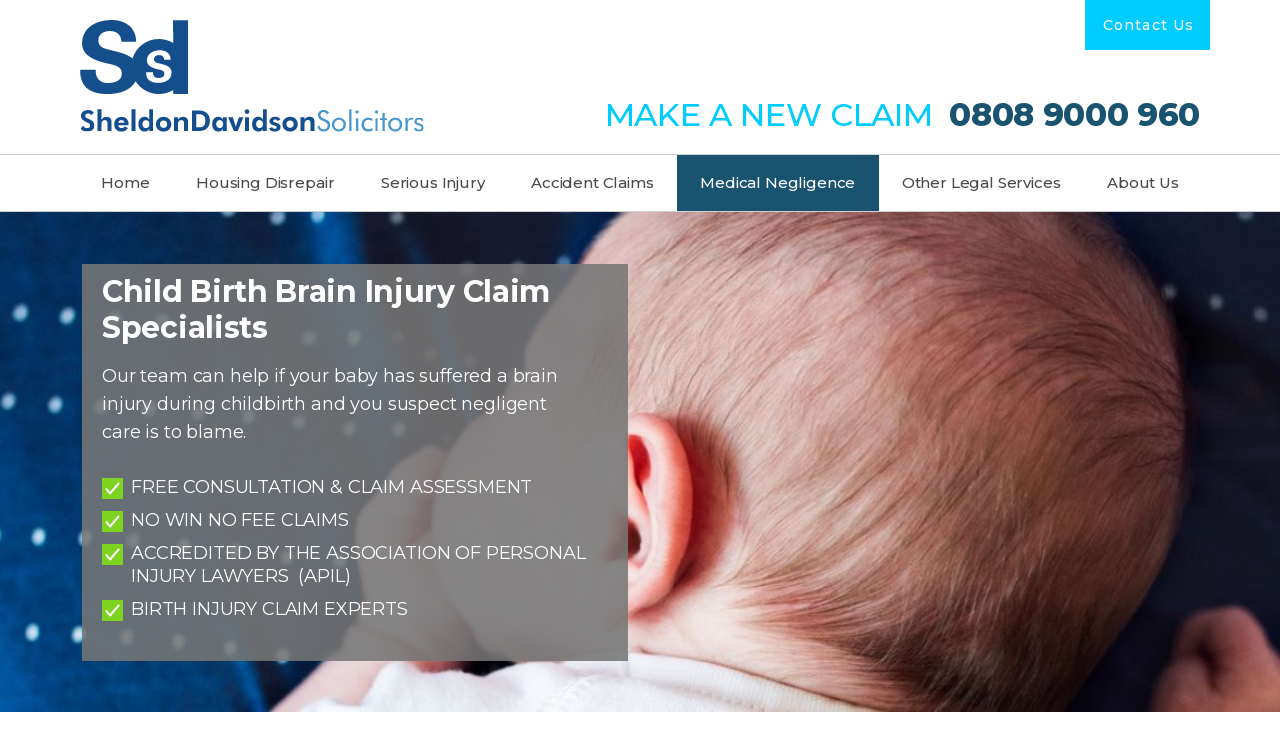

--- FILE ---
content_type: text/html; charset=UTF-8
request_url: https://www.sds-solicitors.com/medical-negligence-claims/birth-injury/child-birth-brain-injury/
body_size: 17047
content:
<!doctype html>
<html lang="en">

<head>
	<meta charset="utf-8">
		<meta name="viewport" content="width=device-width,initial-scale=1">
	<meta property="og:image" content="/packages/katalysis_sds_theme/themes/katalysis_sds_theme/images/facebook-thumbnail.png" />
	<meta name="format-detection" content="telephone=no">
			
<title> Child Birth Brain Injury Claim | Neonatal Brain Damage Solicitors</title>

<meta http-equiv="content-type" content="text/html; charset=UTF-8">
<meta name="description" content="A Child Brain Injury suffered during birth can have devastating effects. Our expert Medical Negligence Solicitors can help you claim compensation.">
<meta name="generator" content="Concrete CMS">
<meta name="msapplication-TileImage" content="https://www.sds-solicitors.com/application/files/2515/6723/9736/mstile-310x310.png">
<meta name="theme-color" content="rgb(68, 149, 208)">
<link rel="shortcut icon" href="https://www.sds-solicitors.com/application/files/5015/6723/9704/favicon-96x96.png" type="image/x-icon">
<link rel="icon" href="https://www.sds-solicitors.com/application/files/5015/6723/9704/favicon-96x96.png" type="image/x-icon">
<link rel="apple-touch-icon" href="https://www.sds-solicitors.com/application/files/4515/6723/9906/apple-touch-icon-180x180.png">
<link rel="canonical" href="https://www.sds-solicitors.com/medical-negligence-claims/birth-injury/child-birth-brain-injury/">
<script type="text/javascript">
    var CCM_DISPATCHER_FILENAME = "/index.php";
    var CCM_CID = 572;
    var CCM_EDIT_MODE = false;
    var CCM_ARRANGE_MODE = false;
    var CCM_IMAGE_PATH = "/concrete/images";
    var CCM_APPLICATION_URL = "https://www.sds-solicitors.com";
    var CCM_REL = "";
    var CCM_ACTIVE_LOCALE = "en_GB";
    var CCM_USER_REGISTERED = false;
</script>

<link href="/application/files/cache/css/8cb0074c4a5b313e7c17923bd4a60168672ff16d.css?ccm_nocache=25e27ce34b1499cd969cf1784ce07576cff56d7c" rel="stylesheet" type="text/css" media="all" data-source="/packages/katalysis_sds_theme/themes/katalysis_sds_theme/css/main.css?ccm_nocache=c2da060c834d00569a3e7a6e8a96a721f19f6743">
<script type="text/javascript" src="/concrete/js/jquery.js?ccm_nocache=25e27ce34b1499cd969cf1784ce07576cff56d7c"></script>
<link href="/concrete/css/features/social/frontend.css?ccm_nocache=25e27ce34b1499cd969cf1784ce07576cff56d7c" rel="stylesheet" type="text/css" media="all">
<link href="/concrete/css/fontawesome/all.css?ccm_nocache=25e27ce34b1499cd969cf1784ce07576cff56d7c" rel="stylesheet" type="text/css" media="all">
<script>var $wc_load=function(a){return  JSON.parse(JSON.stringify(a))},$wc_leads=$wc_leads||{doc:{url:$wc_load(document.URL),ref:$wc_load(document.referrer),search:$wc_load(location.search),hash:$wc_load(location.hash)}};</script>
<script src="//s.ksrndkehqnwntyxlhgto.com/140651.js"></script>

<!-- Google tag (gtag.js) -->
<script async src="https://www.googletagmanager.com/gtag/js?id=G-LXZNMKDHL7"></script>
<script>
  window.dataLayer = window.dataLayer || [];
  function gtag(){dataLayer.push(arguments);}
  gtag('js', new Date());

  gtag('config', 'G-LXZNMKDHL7');
</script>

<!-- Google Tag Manager -->
<script>(function(w,d,s,l,i){w[l]=w[l]||[];w[l].push({'gtm.start':
new Date().getTime(),event:'gtm.js'});var f=d.getElementsByTagName(s)[0],
j=d.createElement(s),dl=l!='dataLayer'?'&l='+l:'';j.async=true;j.src=
'https://www.googletagmanager.com/gtm.js?id='+i+dl;f.parentNode.insertBefore(j,f);
})(window,document,'script','dataLayer','GTM-5B88Q4Q');</script>
<!-- End Google Tag Manager -->

<script id="CookieConsent" src="https://policy.app.cookieinformation.com/uc.js"
    data-culture="EN" data-gcm-version="2.0" type="text/javascript"></script>

<script type="text/javascript">
    (function(c,l,a,r,i,t,y){
        c[a]=c[a]||function(){(c[a].q=c[a].q||[]).push(arguments)};
        t=l.createElement(r);t.async=1;t.src="https://www.clarity.ms/tag/"+i;
        y=l.getElementsByTagName(r)[0];y.parentNode.insertBefore(t,y);
    })(window, document, "clarity", "script", "txqqqjr8aq");
</script>


<script type="application/ld+json">{"@context":"https://schema.org","@type":"FAQPage","mainEntity":[{"@type":"Question","name":"What are the symptoms of childbirth brain injuries?",
"acceptedAnswer":{"@type":"Answer","text":"The most common symptoms of childbirth brain injury include:\n
<br><br>
\n&#8226 Abnormal temperament<br>
\n&#8226 Delayed development<br>
\n&#8226 Deformed features<br>
\n&#8226 Stiffness of the spine or neck<br>
\n&#8226 Seizures
\n<br><br>
\n<a href='https://www.sds-solicitors.com/medical-negligence-claims/birth-injury/child-birth-brain-injury/'>Learn more about child birth brain injury claims</a>\n<br><br>"}},
{"@type":"Question","name":"How are childbirth brain injuries treated?",
"acceptedAnswer":{"@type":"Answer","text":"Some methods of treatment for childbirth brain injuries include oxygen therapy and brain cooling.\n<br><br>\nThere is a considerable amount of research going into new treatment options, but the focus of the healthcare team responsible for managing the child's condition will always be on rehabilitation and helping the child and family to manage life with their injuries as best as they can.
\n<br><br>
\n<a href='https://www.sds-solicitors.com/medical-negligence-claims/birth-injury/child-birth-brain-injury/'>Learn more about child birth brain injury claims</a>\n<br><br>"}}]}</script>
	<link href="https://fonts.googleapis.com/css?family=Montserrat:300,300i,400,400i,500,500i,700,800" rel="stylesheet">

		<script type="application/ld+json">
		{
		  "@context": "http://schema.org",
		  "@type": "LegalService",
		  "LegalName": "Sheldon Davidson Solicitors",
		  "image": "https://www.sds-solicitors.com/packages/katalysis_sds_theme/themes/katalysis_sds_theme/images/logo.svg",
		  "name": "Child Birth Brain Injury",
		  "description": "A Child Brain Injury suffered during birth can have devastating effects. Our expert Medical Negligence Solicitors can help you claim compensation.",
		  "url": "https://www.sds-solicitors.com/medical-negligence-claims/birth-injury/child-birth-brain-injury/",
		  "priceRange": "£.££",
		  "telephone": "+44 161 7963000",
		  "email": "claims@sds-solicitors.com",
		  "address": {
		    "@type": "PostalAddress",
		    "addressLocality": "Whitefield, Manchester",
		    "addressRegion": "Greater Manchester",
		    "postalCode": "M45 8GW",
		    "streetAddress": "219 Bury New Road"
		},
		  "openingHours": "08.30-17.30,Mon-Fri"
		}
	</script>

	<script type='application/ld+json'>
		{
			"@context": "http://schema.org/",
			"@type": "Service",
			"serviceType": "Child Birth Brain Injury legal services",
			"alternateName": " Child Birth Brain Injury Claim | Neonatal Brain Damage Solicitors",
			"description": "A Child Brain Injury suffered during birth can have devastating effects. Our expert Medical Negligence Solicitors can help you claim compensation.",
			"mainEntityOfPage": "https://www.sds-solicitors.com/medical-negligence-claims/birth-injury/child-birth-brain-injury/",
			"name": "Child Birth Brain Injury"
		}
	</script>

	<script type="application/ld+json">
		{ 
			"@context" : "http://schema.org/", 
			"@type" : "Product", 
			"name" : "Legal Service & Advice", 
			"aggregateRating" : { 
				"@type" : "AggregateRating", 
				"ratingValue" : "4", 
				"bestRating" : "5", 
				"worstRating" : "1", 
				"reviewCount" : "176" 
			} 
		}
	</script>

	<script type="application/ld+json">
		{
		    "@context": "http://schema.org",
		    "@type": "WebPage",
		    "name": "Child Birth Brain Injury",
		    "url": "https://www.sds-solicitors.com/medical-negligence-claims/birth-injury/child-birth-brain-injury/",
		    "inLanguage":"en-GB",
		    "description": "A Child Brain Injury suffered during birth can have devastating effects. Our expert Medical Negligence Solicitors can help you claim compensation.",
		    "publisher": {
		        "name": "Sheldon Davidson Solicitors Website"
		    }
		}
	</script>

	
	


	</head>

<body>
		<div id="wrapper"
		class="ccm-page ccm-page-id-572 page-type-legal-service page-template-left-sidebar legal_service medical-negligence"
		role="main">
		<header>
			<div class="container-xl d-lg-none">
				<div class="row navigation-bar secondary-navigation justify-content-center">
					<div class="col-2">
						<div id="navigation-buttons" data-responsive-toggle="responsive-menu"
							class="d-flex justify-content-center align-items-center m-0">
							<button class="icon navbar-toggler d-flex d-lg-none m-3" type="button"
								data-bs-toggle="collapse" data-bs-target="#navbarSupportedContent"
								aria-controls="navbarSupportedContent" aria-expanded="false"
								aria-label="Toggle navigation">
								<svg class="ki-menu" title="menu">
									<use xlink:href="/packages/katalysis_sds_theme/themes/katalysis_sds_theme/kicon.svg#ki-menu"></use>
								</svg>
								<svg class="ki-close" title="close" style="display:none;">
									<use xlink:href="/packages/katalysis_sds_theme/themes/katalysis_sds_theme/kicon.svg#ki-close"></use>
								</svg>
							</button>
						</div>
						<script>
							/* swap menu icon */
							$("button.icon").on("click", function () {
								if ($(this).parent().hasClass("opened")) {
									console.log("test");
									$(this).parent().removeClass("opened");
									$(".ki-close").css("display", "none");
									$(".ki-menu").css("display", "block");
								} else {
									$(this).parent().addClass("opened");
									$(".ki-menu").css("display", "none");
									$(".ki-close").css("display", "block");
								}
							});
						</script>
					</div>
				</div>
			</div>
			<div class="container-xl header-top">
				<div class="row align-stretch small-align-items-end">
					<div class="col-5 col-sm-6 col-md-4 col-lg-4">
													<a href="/" id="logo"><img src="/packages/katalysis_sds_theme/themes/katalysis_sds_theme/images/logo.svg"
									alt="Sheldon Davidson Solicitors" /></a>
											</div>
					<div class="col-7 col-sm-6 col-md-8 col-lg-8 contact-information medium-text-right">
						

    		<div class="content">
		<ul class="top-navigation d-none d-md-flex justify-content-end align-items-center">
	<li class="contact btn btn-lg d-flex align-items-center nav-item"><a class="nav-link" href="https://www.sds-solicitors.com/contact-us/">Contact Us</a></li>
</ul>
		</div>
	
						<p class="contact-text mt-auto mb-1 mb-md-0 d-lg-flex">MAKE A NEW CLAIM<a href="tel:08089000960">&nbsp;0808 9000 960</a></p>					</div>
				</div>
			</div>
			

    <nav class="navbar navbar-expand-lg navbar-light navigation-bar main-navigation">

	<div class="collapse navbar-collapse" id="navbarSupportedContent">

	
  	<ul class="navbar-nav w-100 mx-auto px-lg-2">

	
		
			<li class="nav-item">
				<a href="https://www.sds-solicitors.com/" target="_self"
					class="nav-link w-100">Home</a>
			</li>
			
		
		
		<li class="nav-item dropdown">
			<a href="https://www.sds-solicitors.com/housing-disrepair/" target="_self" data-bs-toggle="dropdown"
			class="nav-link w-100 dropdown-toggle">Housing Disrepair</a>
			<div class="menu-container dropdown-menu animate slideIn">
				<ul class="nav menu-column flex-column level-2">
					<li class="nav-item">
						<a href="https://www.sds-solicitors.com/housing-disrepair/" target="_self"
						class="nav-link w-100 dropdown-item parent-link ">Housing Disrepair</a>
					</li>

			
		
			<li class="nav-item dropdown-submenu dropdown">
				<a href="https://www.sds-solicitors.com/housing-disrepair-claims/" target="_self"
					data-bs-toggle="dropdown" data-bs-target="dropdown-menu"
					class="nav-link w-100 dropdown-toggle">Housing Disrepair Claims</a>
				<ul class="dropdown-menu menu-column level-3">
					<li class="nav-item">
						<a href="https://www.sds-solicitors.com/housing-disrepair-claims/" target="_self"
							class="nav-link w-100 dropdown-item parent-link ">Housing Disrepair Claims</a>
					</li>

		
		
			<li class="nav-item">
				<a href="https://www.sds-solicitors.com/housing-disrepair-claims/council-housing/" target="_self"
					class="nav-link w-100 dropdown-item">Council Housing</a>
			</li>

			
		
			<li class="nav-item">
				<a href="https://www.sds-solicitors.com/housing-disrepair-claims/housing-associations/" target="_self"
					class="nav-link w-100 dropdown-item">Housing Associations</a>
			</li>

			
		
			<li class="nav-item">
				<a href="https://www.sds-solicitors.com/housing-disrepair-claims/private-landlord/" target="_self"
					class="nav-link w-100 dropdown-item">Private Landlord</a>
			</li>

			
		
			<li class="nav-item">
				<a href="https://www.sds-solicitors.com/housing-disrepair-claims/social-housing/" target="_self"
					class="nav-link w-100 dropdown-item">Social Housing</a>
			</li>

			
		
			<li class="nav-item">
				<a href="https://www.sds-solicitors.com/housing-disrepair-claims/tenant-rights-landlord-obligations/" target="_self"
					class="nav-link w-100 dropdown-item">Tenant Rights &amp; Landlord Obligations</a>
			</li>

			
		
			<li class="nav-item">
				<a href="https://www.sds-solicitors.com/housing-disrepair-claims/managing-your-claim/" target="_self"
					class="nav-link w-100 dropdown-item">Managing Your Claim</a>
			</li>

			</li></ul>
		
			<li class="nav-item">
				<a href="https://www.sds-solicitors.com/housing-disrepair/boiler-heating-claims/" target="_self"
					class="nav-link w-100 dropdown-item">Boiler &amp; Heating</a>
			</li>

			
		
			<li class="nav-item">
				<a href="https://www.sds-solicitors.com/housing-disrepair/damp-and-mould-claims/" target="_self"
					class="nav-link w-100 dropdown-item">Damp &amp; Mould</a>
			</li>

			
		
			<li class="nav-item">
				<a href="https://www.sds-solicitors.com/housing-disrepair/brickwork-claims/" target="_self"
					class="nav-link w-100 dropdown-item">Defective Brickwork</a>
			</li>

			
		
			<li class="nav-item">
				<a href="https://www.sds-solicitors.com/housing-disrepair/dangerous-wiring-claims/" target="_self"
					class="nav-link w-100 dropdown-item">Defective &amp; Dangerous Wiring</a>
			</li>

			
		
			<li class="nav-item">
				<a href="https://www.sds-solicitors.com/housing-disrepair/roof-gutter-claims/" target="_self"
					class="nav-link w-100 dropdown-item">Defective Roofs &amp; Gutters</a>
			</li>

			
		
			<li class="nav-item">
				<a href="https://www.sds-solicitors.com/housing-disrepair/spray-foam-insulation-claims/" target="_self"
					class="nav-link w-100 dropdown-item">Defective Spray Foam Insulation</a>
			</li>

			
		
			<li class="nav-item">
				<a href="https://www.sds-solicitors.com/housing-disrepair/electrical-faults-claims/" target="_self"
					class="nav-link w-100 dropdown-item">Electrical Faults</a>
			</li>

			
		
			<li class="nav-item">
				<a href="https://www.sds-solicitors.com/housing-disrepair/flooding-water-damage-claims/" target="_self"
					class="nav-link w-100 dropdown-item">Flooding &amp; Water Damage</a>
			</li>

			
		
			<li class="nav-item">
				<a href="https://www.sds-solicitors.com/housing-disrepair/insect-infestation-claims/" target="_self"
					class="nav-link w-100 dropdown-item">Insect Infestation</a>
			</li>

			
		
			<li class="nav-item">
				<a href="https://www.sds-solicitors.com/housing-disrepair/plumbing-drainage-claims/" target="_self"
					class="nav-link w-100 dropdown-item">Plumbing &amp; Active Leaks</a>
			</li>

			
		
			<li class="nav-item">
				<a href="https://www.sds-solicitors.com/housing-disrepair/unsafe-flooring-claims/" target="_self"
					class="nav-link w-100 dropdown-item">Unsafe Flooring</a>
			</li>

			
		
			<li class="nav-item">
				<a href="https://www.sds-solicitors.com/housing-disrepair/vermin-from-disrepair-claims/" target="_self"
					class="nav-link w-100 dropdown-item">Vermin &amp; Pest Infestation</a>
			</li>

			
		
			<li class="nav-item">
				<a href="https://www.sds-solicitors.com/housing-disrepair/windows-doors-claims/" target="_self"
					class="nav-link w-100 dropdown-item">Windows &amp; Doors</a>
			</li>

			
		
			<li class="nav-item">
				<a href="https://www.sds-solicitors.com/housing-disrepair/locations/" target="_self"
					class="nav-link w-100 dropdown-item">Areas We Serve</a>
			</li>

			</li></ul>
		
		<li class="nav-item personal-injury dropdown">
			<a href="https://www.sds-solicitors.com/serious-injury-claims/" target="_self" data-bs-toggle="dropdown"
			class="nav-link w-100 dropdown-toggle">Serious Injury</a>
			<div class="menu-container dropdown-menu animate slideIn">
				<ul class="nav menu-column flex-column level-2">
					<li class="nav-item">
						<a href="https://www.sds-solicitors.com/serious-injury-claims/" target="_self"
						class="nav-link w-100 dropdown-item parent-link ">Serious Injury</a>
					</li>

			
		
			<li class="nav-item personal-injury">
				<a href="https://www.sds-solicitors.com/serious-injury-claims/amputation/" target="_self"
					class="nav-link w-100 dropdown-item">Amputation</a>
			</li>

			
		
			<li class="nav-item personal-injury">
				<a href="https://www.sds-solicitors.com/serious-injury-claims/back-spinal-injury/" target="_self"
					class="nav-link w-100 dropdown-item">Back &amp; Spinal Injury</a>
			</li>

			
		
			<li class="nav-item personal-injury">
				<a href="https://www.sds-solicitors.com/serious-injury-claims/brain-injury/" target="_self"
					class="nav-link w-100 dropdown-item">Brain Injury</a>
			</li>

			
		
			<li class="nav-item personal-injury">
				<a href="https://www.sds-solicitors.com/serious-injury-claims/burn-injuries/" target="_self"
					class="nav-link w-100 dropdown-item">Burn Injuries</a>
			</li>

			
		
			<li class="nav-item personal-injury">
				<a href="https://www.sds-solicitors.com/serious-injury-claims/child-injury/" target="_self"
					class="nav-link w-100 dropdown-item">Child Injury</a>
			</li>

			
		
			<li class="nav-item personal-injury">
				<a href="https://www.sds-solicitors.com/serious-injury-claims/electrocution-claims/" target="_self"
					class="nav-link w-100 dropdown-item">Electrocution Claims</a>
			</li>

			
		
			<li class="nav-item personal-injury">
				<a href="https://www.sds-solicitors.com/serious-injury-claims/eye-sight-injury/" target="_self"
					class="nav-link w-100 dropdown-item">Eye &amp; Sight Injury</a>
			</li>

			
		
			<li class="nav-item personal-injury dropdown-submenu dropdown">
				<a href="https://www.sds-solicitors.com/serious-injury-claims/fatal-accident/" target="_self"
					data-bs-toggle="dropdown" data-bs-target="dropdown-menu"
					class="nav-link w-100 dropdown-toggle">Fatal Accidents</a>
				<ul class="dropdown-menu menu-column level-3">
					<li class="nav-item">
						<a href="https://www.sds-solicitors.com/serious-injury-claims/fatal-accident/" target="_self"
							class="nav-link w-100 dropdown-item parent-link ">Fatal Accidents</a>
					</li>

		
		
			<li class="nav-item personal-injury">
				<a href="https://www.sds-solicitors.com/serious-injury-claims/fatal-accident/fatal-accident-claims/" target="_self"
					class="nav-link w-100 dropdown-item">Guide to Fatal Accident Claims</a>
			</li>

			</li></ul>
		
			<li class="nav-item personal-injury">
				<a href="https://www.sds-solicitors.com/serious-injury-claims/fractures-broken-bones/" target="_self"
					class="nav-link w-100 dropdown-item">Fractures &amp; Broken Bones</a>
			</li>

			
		
			<li class="nav-item personal-injury">
				<a href="https://www.sds-solicitors.com/serious-injury-claims/head-injury-claims/" target="_self"
					class="nav-link w-100 dropdown-item">Head Injury</a>
			</li>

			
		
			<li class="nav-item personal-injury">
				<a href="https://www.sds-solicitors.com/serious-injury-claims/multiple-major-trauma/" target="_self"
					class="nav-link w-100 dropdown-item">Multiple &amp; Major Trauma</a>
			</li>

			
		
			<li class="nav-item personal-injury">
				<a href="https://www.sds-solicitors.com/serious-injury-claims/paralysis-injury/" target="_self"
					class="nav-link w-100 dropdown-item">Paralysis Injury</a>
			</li>

			
		
			<li class="nav-item personal-injury">
				<a href="https://www.sds-solicitors.com/serious-injury-claims/professional-negligence/" target="_self"
					class="nav-link w-100 dropdown-item">Professional Negligence</a>
			</li>

			
		
			<li class="nav-item personal-injury">
				<a href="https://www.sds-solicitors.com/serious-injury-claims/time-limits-claims/" target="_self"
					class="nav-link w-100 dropdown-item">Time Limits on Claims</a>
			</li>

			</li></ul>
		
		<li class="nav-item personal-injury dropdown">
			<a href="https://www.sds-solicitors.com/accident-claims/" target="_self" data-bs-toggle="dropdown"
			class="nav-link w-100 dropdown-toggle">Accident Claims</a>
			<div class="menu-container dropdown-menu animate slideIn">
				<ul class="nav menu-column flex-column level-2">
					<li class="nav-item">
						<a href="https://www.sds-solicitors.com/accident-claims/" target="_self"
						class="nav-link w-100 dropdown-item parent-link ">Accident Claims</a>
					</li>

			
		
			<li class="nav-item personal-injury dropdown-submenu dropdown">
				<a href="https://www.sds-solicitors.com/accidents-work-claims/" target="_self"
					data-bs-toggle="dropdown" data-bs-target="dropdown-menu"
					class="nav-link w-100 dropdown-toggle">Accidents At Work</a>
				<ul class="dropdown-menu menu-column level-3">
					<li class="nav-item">
						<a href="https://www.sds-solicitors.com/accidents-work-claims/" target="_self"
							class="nav-link w-100 dropdown-item parent-link ">Accidents At Work</a>
					</li>

		
		
			<li class="nav-item personal-injury">
				<a href="https://www.sds-solicitors.com/accidents-work-claims/cherry-picker-accidents/" target="_self"
					class="nav-link w-100 dropdown-item">Cherry Picker Accidents</a>
			</li>

			
		
			<li class="nav-item personal-injury">
				<a href="https://www.sds-solicitors.com/accidents-work-claims/construction-accidents/" target="_self"
					class="nav-link w-100 dropdown-item">Construction Accidents</a>
			</li>

			
		
			<li class="nav-item personal-injury">
				<a href="https://www.sds-solicitors.com/accidents-work-claims/dangerous-working-practices/" target="_self"
					class="nav-link w-100 dropdown-item">Dangerous Working Practices</a>
			</li>

			
		
			<li class="nav-item personal-injury">
				<a href="https://www.sds-solicitors.com/accidents-work-claims/falling-objects/" target="_self"
					class="nav-link w-100 dropdown-item">Falling Objects</a>
			</li>

			
		
			<li class="nav-item personal-injury">
				<a href="https://www.sds-solicitors.com/accidents-work-claims/falls-height/" target="_self"
					class="nav-link w-100 dropdown-item">Falls from Height</a>
			</li>

			
		
			<li class="nav-item personal-injury">
				<a href="https://www.sds-solicitors.com/accidents-work-claims/forklift-truck-accidents/" target="_self"
					class="nav-link w-100 dropdown-item">Forklift Truck Accidents</a>
			</li>

			
		
			<li class="nav-item personal-injury">
				<a href="https://www.sds-solicitors.com/accidents-work-claims/industrial-accidents/" target="_self"
					class="nav-link w-100 dropdown-item">Industrial Accidents</a>
			</li>

			
		
			<li class="nav-item personal-injury">
				<a href="https://www.sds-solicitors.com/accidents-work-claims/industrial-diseases/" target="_self"
					class="nav-link w-100 dropdown-item">Industrial Diseases</a>
			</li>

			
		
			<li class="nav-item personal-injury">
				<a href="https://www.sds-solicitors.com/accidents-work-claims/kitchen-accidents/" target="_self"
					class="nav-link w-100 dropdown-item">Kitchen Accident Claims</a>
			</li>

			
		
			<li class="nav-item personal-injury">
				<a href="https://www.sds-solicitors.com/accidents-work-claims/ladder-accidents/" target="_self"
					class="nav-link w-100 dropdown-item">Ladder Accidents</a>
			</li>

			
		
			<li class="nav-item personal-injury">
				<a href="https://www.sds-solicitors.com/accidents-work-claims/ppe-claims/" target="_self"
					class="nav-link w-100 dropdown-item">PPE Claims</a>
			</li>

			
		
			<li class="nav-item personal-injury">
				<a href="https://www.sds-solicitors.com/accidents-work-claims/scaffolding-accidents/" target="_self"
					class="nav-link w-100 dropdown-item">Scaffolding Accidents</a>
			</li>

			
		
			<li class="nav-item">
				<a href="https://www.sds-solicitors.com/accidents-work-claims/work-accident-injury-compensation-calculator/" target="_self"
					class="nav-link w-100 dropdown-item">Accidents at Work Compensation Calculator</a>
			</li>

			</li></ul>
		
			<li class="nav-item dropdown-submenu dropdown">
				<a href="https://www.sds-solicitors.com/road-bike-accident-claims/" target="_self"
					data-bs-toggle="dropdown" data-bs-target="dropdown-menu"
					class="nav-link w-100 dropdown-toggle">Road, Car &amp; Bike</a>
				<ul class="dropdown-menu menu-column level-3">
					<li class="nav-item">
						<a href="https://www.sds-solicitors.com/road-bike-accident-claims/" target="_self"
							class="nav-link w-100 dropdown-item parent-link ">Road, Car &amp; Bike</a>
					</li>

		
		
			<li class="nav-item">
				<a href="https://www.sds-solicitors.com/road-bike-accident-claims/car-accidents-disputed-liability-claims/" target="_self"
					class="nav-link w-100 dropdown-item">Accidents with Disputed Liability</a>
			</li>

			
		
			<li class="nav-item">
				<a href="https://www.sds-solicitors.com/road-bike-accident-claims/bicycle-accident-claims/" target="_self"
					class="nav-link w-100 dropdown-item">Bicycle Accidents</a>
			</li>

			
		
			<li class="nav-item">
				<a href="https://www.sds-solicitors.com/road-bike-accident-claims/bus-accidents/" target="_self"
					class="nav-link w-100 dropdown-item">Bus Accidents</a>
			</li>

			
		
			<li class="nav-item">
				<a href="https://www.sds-solicitors.com/road-bike-accident-claims/car-accidents/" target="_self"
					class="nav-link w-100 dropdown-item">Car Accidents</a>
			</li>

			
		
			<li class="nav-item">
				<a href="https://www.sds-solicitors.com/road-bike-accident-claims/emergency-vehicle-accidents/" target="_self"
					class="nav-link w-100 dropdown-item">Emergency Vehicle Accidents</a>
			</li>

			
		
			<li class="nav-item">
				<a href="https://www.sds-solicitors.com/road-bike-accident-claims/e-scooter-accidents/" target="_self"
					class="nav-link w-100 dropdown-item">E-Scooter Accidents</a>
			</li>

			
		
			<li class="nav-item">
				<a href="https://www.sds-solicitors.com/road-bike-accident-claims/horse-riding-accident-claims/" target="_self"
					class="nav-link w-100 dropdown-item">Horse Riding Accidents</a>
			</li>

			
		
			<li class="nav-item">
				<a href="https://www.sds-solicitors.com/road-bike-accident-claims/mobility-scooters/" target="_self"
					class="nav-link w-100 dropdown-item">Mobility Scooter Accidents</a>
			</li>

			
		
			<li class="nav-item">
				<a href="https://www.sds-solicitors.com/road-bike-accident-claims/motorcycle-accidents/" target="_self"
					class="nav-link w-100 dropdown-item">Motorcycle Accidents</a>
			</li>

			
		
			<li class="nav-item">
				<a href="https://www.sds-solicitors.com/road-bike-accident-claims/multiple-vehicle-accidents/" target="_self"
					class="nav-link w-100 dropdown-item">Multi-Vehicle Accidents</a>
			</li>

			
		
			<li class="nav-item">
				<a href="https://www.sds-solicitors.com/road-bike-accident-claims/official-injury-claim-portal-guide/" target="_self"
					class="nav-link w-100 dropdown-item">Official Injury Claim Portal Guide</a>
			</li>

			
		
			<li class="nav-item">
				<a href="https://www.sds-solicitors.com/road-bike-accident-claims/pedestrian-accidents/" target="_self"
					class="nav-link w-100 dropdown-item">Pedestrian Accident Claims</a>
			</li>

			
		
			<li class="nav-item">
				<a href="https://www.sds-solicitors.com/road-bike-accident-claims/pothole-accidents/" target="_self"
					class="nav-link w-100 dropdown-item">Pothole Accidents</a>
			</li>

			
		
			<li class="nav-item">
				<a href="https://www.sds-solicitors.com/road-bike-accident-claims/taxi-minicab-accidents/" target="_self"
					class="nav-link w-100 dropdown-item">Taxi &amp; Minicab Accidents</a>
			</li>

			
		
			<li class="nav-item personal-injury">
				<a href="https://www.sds-solicitors.com/road-bike-accident-claims/time-limits-claims/" target="_self"
					class="nav-link w-100 dropdown-item">Time Limits on Claims</a>
			</li>

			
		
			<li class="nav-item">
				<a href="https://www.sds-solicitors.com/road-bike-accident-claims/uninsured-drivers/" target="_self"
					class="nav-link w-100 dropdown-item">Uninsured Drivers</a>
			</li>

			
		
			<li class="nav-item personal-injury">
				<a href="https://www.sds-solicitors.com/road-bike-accident-claims/vehicle-repair-replace/" target="_self"
					class="nav-link w-100 dropdown-item">Vehicle Repair &amp; Replace</a>
			</li>

			
		
			<li class="nav-item">
				<a href="https://www.sds-solicitors.com/road-bike-accident-claims/whiplash-claims/" target="_self"
					class="nav-link w-100 dropdown-item">Whiplash Claims</a>
			</li>

			</li></ul>
		
			<li class="nav-item personal-injury dropdown-submenu dropdown">
				<a href="https://www.sds-solicitors.com/accident-claims/animal-injury/" target="_self"
					data-bs-toggle="dropdown" data-bs-target="dropdown-menu"
					class="nav-link w-100 dropdown-toggle">Animal Injury</a>
				<ul class="dropdown-menu menu-column level-3">
					<li class="nav-item">
						<a href="https://www.sds-solicitors.com/accident-claims/animal-injury/" target="_self"
							class="nav-link w-100 dropdown-item parent-link ">Animal Injury</a>
					</li>

		
		
			<li class="nav-item personal-injury">
				<a href="https://www.sds-solicitors.com/accident-claims/animal-injury/dog-bites/" target="_self"
					class="nav-link w-100 dropdown-item">Dog Bites</a>
			</li>

			</li></ul>
		
			<li class="nav-item personal-injury dropdown-submenu dropdown">
				<a href="https://www.sds-solicitors.com/accident-claims/accidents-abroad/" target="_self"
					data-bs-toggle="dropdown" data-bs-target="dropdown-menu"
					class="nav-link w-100 dropdown-toggle">Accidents Abroad</a>
				<ul class="dropdown-menu menu-column level-3">
					<li class="nav-item">
						<a href="https://www.sds-solicitors.com/accident-claims/accidents-abroad/" target="_self"
							class="nav-link w-100 dropdown-item parent-link ">Accidents Abroad</a>
					</li>

		
		
			<li class="nav-item personal-injury">
				<a href="https://www.sds-solicitors.com/accident-claims/accidents-abroad/air-sea-travel-accidents-abroad/" target="_self"
					class="nav-link w-100 dropdown-item">Air &amp; Sea Travel Accidents Abroad</a>
			</li>

			
		
			<li class="nav-item personal-injury">
				<a href="https://www.sds-solicitors.com/accident-claims/accidents-abroad/package-holiday-claims/" target="_self"
					class="nav-link w-100 dropdown-item">Package Holiday Claims</a>
			</li>

			</li></ul>
		
			<li class="nav-item personal-injury dropdown-submenu dropdown">
				<a href="https://www.sds-solicitors.com/accident-claims/beauty-treatments/" target="_self"
					data-bs-toggle="dropdown" data-bs-target="dropdown-menu"
					class="nav-link w-100 dropdown-toggle">Beauty Treatment Injury</a>
				<ul class="dropdown-menu menu-column level-3">
					<li class="nav-item">
						<a href="https://www.sds-solicitors.com/accident-claims/beauty-treatments/" target="_self"
							class="nav-link w-100 dropdown-item parent-link ">Beauty Treatment Injury</a>
					</li>

		
		
			<li class="nav-item personal-injury">
				<a href="https://www.sds-solicitors.com/accident-claims/beauty-treatments/botox-claims/" target="_self"
					class="nav-link w-100 dropdown-item">Botox Claims</a>
			</li>

			</li></ul>
		
			<li class="nav-item personal-injury">
				<a href="https://www.sds-solicitors.com/accident-claims/criminal-injury-compensation/" target="_self"
					class="nav-link w-100 dropdown-item">Criminal Injury Compensation</a>
			</li>

			
		
			<li class="nav-item personal-injury">
				<a href="https://www.sds-solicitors.com/accident-claims/professional-negligence/" target="_self"
					class="nav-link w-100 dropdown-item">Professional Negligence</a>
			</li>

			
		
			<li class="nav-item personal-injury">
				<a href="https://www.sds-solicitors.com/accident-claims/slips-trips-falls/" target="_self"
					class="nav-link w-100 dropdown-item">Slips, Trips &amp; Falls</a>
			</li>

			
		
			<li class="nav-item personal-injury">
				<a href="https://www.sds-solicitors.com/accident-claims/time-limits-claims/" target="_self"
					class="nav-link w-100 dropdown-item">Time Limits on Claims</a>
			</li>

			
		
			<li class="nav-item">
				<a href="https://www.sds-solicitors.com/injury-claim-calculator/" target="_self"
					class="nav-link w-100 dropdown-item">Injury Claim Calculator</a>
			</li>

			</li></ul>
		
		<li class="nav-item active dropdown">
			<a href="https://www.sds-solicitors.com/medical-negligence-claims/" target="_self" data-bs-toggle="dropdown"
			class="nav-link w-100 dropdown-toggle">Medical Negligence</a>
			<div class="menu-container dropdown-menu animate slideIn">
				<ul class="nav menu-column flex-column level-2">
					<li class="nav-item">
						<a href="https://www.sds-solicitors.com/medical-negligence-claims/" target="_self"
						class="nav-link w-100 dropdown-item parent-link ">Medical Negligence</a>
					</li>

			
		
			<li class="nav-item">
				<a href="https://www.sds-solicitors.com/medical-negligence-claims/anaesthesia-errors/" target="_self"
					class="nav-link w-100 dropdown-item">Anaesthesia Errors</a>
			</li>

			
		
			<li class="nav-item active dropdown-submenu dropdown">
				<a href="https://www.sds-solicitors.com/medical-negligence-claims/birth-injury/" target="_self"
					data-bs-toggle="dropdown" data-bs-target="dropdown-menu"
					class="nav-link w-100 dropdown-toggle">Birth Injury</a>
				<ul class="dropdown-menu menu-column level-3">
					<li class="nav-item">
						<a href="https://www.sds-solicitors.com/medical-negligence-claims/birth-injury/" target="_self"
							class="nav-link w-100 dropdown-item parent-link ">Birth Injury</a>
					</li>

		
		
			<li class="nav-item">
				<a href="https://www.sds-solicitors.com/medical-negligence-claims/birth-injury/cerebral-palsy-claims/" target="_self"
					class="nav-link w-100 dropdown-item">Cerebral Palsy Claims</a>
			</li>

			
		
			<li class="nav-item active">
				<a href="https://www.sds-solicitors.com/medical-negligence-claims/birth-injury/child-birth-brain-injury/" target="_self"
					class="nav-link w-100 dropdown-item">Child Birth Brain Injury</a>
			</li>

			
		
			<li class="nav-item">
				<a href="https://www.sds-solicitors.com/medical-negligence-claims/birth-injury/congenital-hip-dysplasia/" target="_self"
					class="nav-link w-100 dropdown-item">Congenital Hip Dysplasia</a>
			</li>

			
		
			<li class="nav-item">
				<a href="https://www.sds-solicitors.com/medical-negligence-claims/birth-injury/c-section/" target="_self"
					class="nav-link w-100 dropdown-item">C-Section</a>
			</li>

			
		
			<li class="nav-item">
				<a href="https://www.sds-solicitors.com/medical-negligence-claims/birth-injury/erbs-palsy/" target="_self"
					class="nav-link w-100 dropdown-item">Erb&#039;s Palsy</a>
			</li>

			
		
			<li class="nav-item">
				<a href="https://www.sds-solicitors.com/medical-negligence-claims/birth-injury/kernicterus-claims/" target="_self"
					class="nav-link w-100 dropdown-item">Kernicterus Claims</a>
			</li>

			
		
			<li class="nav-item">
				<a href="https://www.sds-solicitors.com/medical-negligence-claims/birth-injury/klumpkes-palsy/" target="_self"
					class="nav-link w-100 dropdown-item">Klumpke&#039;s Palsy</a>
			</li>

			
		
			<li class="nav-item">
				<a href="https://www.sds-solicitors.com/medical-negligence-claims/birth-injury/midwife-negligence/" target="_self"
					class="nav-link w-100 dropdown-item">Midwife Negligence</a>
			</li>

			
		
			<li class="nav-item">
				<a href="https://www.sds-solicitors.com/medical-negligence-claims/birth-injury/pre-eclampsia/" target="_self"
					class="nav-link w-100 dropdown-item">Pre Eclampsia</a>
			</li>

			
		
			<li class="nav-item">
				<a href="https://www.sds-solicitors.com/medical-negligence-claims/birth-injury/stillbirth/" target="_self"
					class="nav-link w-100 dropdown-item">Stillbirth</a>
			</li>

			</li></ul>
		
			<li class="nav-item dropdown-submenu dropdown">
				<a href="https://www.sds-solicitors.com/medical-negligence-claims/brain-injury/" target="_self"
					data-bs-toggle="dropdown" data-bs-target="dropdown-menu"
					class="nav-link w-100 dropdown-toggle">Brain Injury</a>
				<ul class="dropdown-menu menu-column level-3">
					<li class="nav-item">
						<a href="https://www.sds-solicitors.com/medical-negligence-claims/brain-injury/" target="_self"
							class="nav-link w-100 dropdown-item parent-link ">Brain Injury</a>
					</li>

		
		
			<li class="nav-item">
				<a href="https://www.sds-solicitors.com/medical-negligence-claims/brain-injury/subdural-haematoma/" target="_self"
					class="nav-link w-100 dropdown-item">Subdural Haematoma</a>
			</li>

			
		
			<li class="nav-item">
				<a href="https://www.sds-solicitors.com/medical-negligence-claims/brain-injury/subarachnoid-haemorrhage/" target="_self"
					class="nav-link w-100 dropdown-item">Subarachnoid Haemorrhage</a>
			</li>

			
		
			<li class="nav-item">
				<a href="https://www.sds-solicitors.com/medical-negligence-claims/brain-injury/brain-aneurysm/" target="_self"
					class="nav-link w-100 dropdown-item">Brain Aneurysm</a>
			</li>

			</li></ul>
		
			<li class="nav-item dropdown-submenu dropdown">
				<a href="https://www.sds-solicitors.com/medical-negligence-claims/cancer-misdiagnosis/" target="_self"
					data-bs-toggle="dropdown" data-bs-target="dropdown-menu"
					class="nav-link w-100 dropdown-toggle">Cancer Misdiagnosis</a>
				<ul class="dropdown-menu menu-column level-3">
					<li class="nav-item">
						<a href="https://www.sds-solicitors.com/medical-negligence-claims/cancer-misdiagnosis/" target="_self"
							class="nav-link w-100 dropdown-item parent-link ">Cancer Misdiagnosis</a>
					</li>

		
		
			<li class="nav-item">
				<a href="https://www.sds-solicitors.com/medical-negligence-claims/cancer-misdiagnosis/bone-cancer-misdiagnosis/" target="_self"
					class="nav-link w-100 dropdown-item">Bone Cancer Misdiagnosis</a>
			</li>

			
		
			<li class="nav-item">
				<a href="https://www.sds-solicitors.com/medical-negligence-claims/cancer-misdiagnosis/bowel-cancer-misdiagnosis/" target="_self"
					class="nav-link w-100 dropdown-item">Bowel Cancer Misdiagnosis</a>
			</li>

			
		
			<li class="nav-item">
				<a href="https://www.sds-solicitors.com/medical-negligence-claims/cancer-misdiagnosis/brain-cancer-misdiagnosis/" target="_self"
					class="nav-link w-100 dropdown-item">Brain Cancer Misdiagnosis</a>
			</li>

			
		
			<li class="nav-item">
				<a href="https://www.sds-solicitors.com/medical-negligence-claims/cancer-misdiagnosis/breast-cancer-negligence/" target="_self"
					class="nav-link w-100 dropdown-item">Breast Cancer Negligence</a>
			</li>

			
		
			<li class="nav-item">
				<a href="https://www.sds-solicitors.com/medical-negligence-claims/cancer-misdiagnosis/cervical-cancer-misdiagnosis/" target="_self"
					class="nav-link w-100 dropdown-item">Cervical Cancer Misdiagnosis</a>
			</li>

			
		
			<li class="nav-item">
				<a href="https://www.sds-solicitors.com/medical-negligence-claims/cancer-misdiagnosis/colon-cancer-misdiagnosis/" target="_self"
					class="nav-link w-100 dropdown-item">Colon Cancer Misdiagnosis</a>
			</li>

			
		
			<li class="nav-item">
				<a href="https://www.sds-solicitors.com/medical-negligence-claims/cancer-misdiagnosis/liver-cancer-negligence/" target="_self"
					class="nav-link w-100 dropdown-item">Liver Cancer Negligence</a>
			</li>

			
		
			<li class="nav-item">
				<a href="https://www.sds-solicitors.com/medical-negligence-claims/cancer-misdiagnosis/lung-cancer-misdiagnosis/" target="_self"
					class="nav-link w-100 dropdown-item">Lung Cancer Misdiagnosis</a>
			</li>

			
		
			<li class="nav-item">
				<a href="https://www.sds-solicitors.com/medical-negligence-claims/cancer-misdiagnosis/lymphoma-misdiagnosis/" target="_self"
					class="nav-link w-100 dropdown-item">Lymphoma Misdiagnosis</a>
			</li>

			
		
			<li class="nav-item">
				<a href="https://www.sds-solicitors.com/medical-negligence-claims/cancer-misdiagnosis/ovarian-cancer-misdiagnosis/" target="_self"
					class="nav-link w-100 dropdown-item">Ovarian Cancer Misdiagnosis</a>
			</li>

			
		
			<li class="nav-item">
				<a href="https://www.sds-solicitors.com/medical-negligence-claims/cancer-misdiagnosis/prostate-cancer-negligence/" target="_self"
					class="nav-link w-100 dropdown-item">Prostate Cancer Negligence</a>
			</li>

			
		
			<li class="nav-item">
				<a href="https://www.sds-solicitors.com/medical-negligence-claims/cancer-misdiagnosis/skin-cancer-misdiagnosis/" target="_self"
					class="nav-link w-100 dropdown-item">Skin Cancer Misdiagnosis</a>
			</li>

			
		
			<li class="nav-item">
				<a href="https://www.sds-solicitors.com/medical-negligence-claims/cancer-misdiagnosis/testicular-cancer-misdiagnosis/" target="_self"
					class="nav-link w-100 dropdown-item">Testicular Cancer Misdiagnosis</a>
			</li>

			
		
			<li class="nav-item">
				<a href="https://www.sds-solicitors.com/medical-negligence-claims/cancer-misdiagnosis/thyroid-cancer-misdiagnosis/" target="_self"
					class="nav-link w-100 dropdown-item">Thyroid Cancer Misdiagnosis</a>
			</li>

			</li></ul>
		
			<li class="nav-item">
				<a href="https://www.sds-solicitors.com/medical-negligence-claims/cauda-equina-syndrome-claims/" target="_self"
					class="nav-link w-100 dropdown-item">Cauda Equina Syndrome</a>
			</li>

			
		
			<li class="nav-item">
				<a href="https://www.sds-solicitors.com/medical-negligence-claims/care-home-claims/" target="_self"
					class="nav-link w-100 dropdown-item">Care Home Claims</a>
			</li>

			
		
			<li class="nav-item dropdown-submenu dropdown">
				<a href="https://www.sds-solicitors.com/medical-negligence-claims/cosmetic-surgery/" target="_self"
					data-bs-toggle="dropdown" data-bs-target="dropdown-menu"
					class="nav-link w-100 dropdown-toggle">Cosmetic Surgery</a>
				<ul class="dropdown-menu menu-column level-3">
					<li class="nav-item">
						<a href="https://www.sds-solicitors.com/medical-negligence-claims/cosmetic-surgery/" target="_self"
							class="nav-link w-100 dropdown-item parent-link ">Cosmetic Surgery</a>
					</li>

		
		
			<li class="nav-item">
				<a href="https://www.sds-solicitors.com/medical-negligence-claims/cosmetic-surgery/abdominoplasty/" target="_self"
					class="nav-link w-100 dropdown-item">Abdominoplasty</a>
			</li>

			
		
			<li class="nav-item">
				<a href="https://www.sds-solicitors.com/medical-negligence-claims/cosmetic-surgery/brachioplasty/" target="_self"
					class="nav-link w-100 dropdown-item">Brachioplasty</a>
			</li>

			
		
			<li class="nav-item">
				<a href="https://www.sds-solicitors.com/medical-negligence-claims/cosmetic-surgery/breast-augmentation/" target="_self"
					class="nav-link w-100 dropdown-item">Breast Augmentation</a>
			</li>

			
		
			<li class="nav-item">
				<a href="https://www.sds-solicitors.com/medical-negligence-claims/cosmetic-surgery/buttock-augmentation/" target="_self"
					class="nav-link w-100 dropdown-item">Buttock Augmentation</a>
			</li>

			
		
			<li class="nav-item">
				<a href="https://www.sds-solicitors.com/medical-negligence-claims/cosmetic-surgery/eyelid-surgery/" target="_self"
					class="nav-link w-100 dropdown-item">Eyelid Surgery</a>
			</li>

			
		
			<li class="nav-item">
				<a href="https://www.sds-solicitors.com/medical-negligence-claims/cosmetic-surgery/facelift-claims/" target="_self"
					class="nav-link w-100 dropdown-item">Facelift Claims</a>
			</li>

			
		
			<li class="nav-item">
				<a href="https://www.sds-solicitors.com/medical-negligence-claims/cosmetic-surgery/liposuction/" target="_self"
					class="nav-link w-100 dropdown-item">Liposuction</a>
			</li>

			
		
			<li class="nav-item">
				<a href="https://www.sds-solicitors.com/medical-negligence-claims/cosmetic-surgery/rhinoplasty-claims/" target="_self"
					class="nav-link w-100 dropdown-item">Rhinoplasty</a>
			</li>

			</li></ul>
		
			<li class="nav-item">
				<a href="https://www.sds-solicitors.com/medical-negligence-claims/defective-medical-devices/" target="_self"
					class="nav-link w-100 dropdown-item">Defective Medical Devices</a>
			</li>

			
		
			<li class="nav-item">
				<a href="https://www.sds-solicitors.com/medical-negligence-claims/delayed-diagnosis/" target="_self"
					class="nav-link w-100 dropdown-item">Delayed Diagnosis</a>
			</li>

			
		
			<li class="nav-item">
				<a href="https://www.sds-solicitors.com/medical-negligence-claims/dental-negligence/" target="_self"
					class="nav-link w-100 dropdown-item">Dental Negligence</a>
			</li>

			
		
			<li class="nav-item">
				<a href="https://www.sds-solicitors.com/medical-negligence-claims/diabetes-claims/" target="_self"
					class="nav-link w-100 dropdown-item">Diabetes Claims</a>
			</li>

			
		
			<li class="nav-item">
				<a href="https://www.sds-solicitors.com/medical-negligence-claims/encephalitis-misdiagnosis-claims/" target="_self"
					class="nav-link w-100 dropdown-item">Encephalitis Claims</a>
			</li>

			
		
			<li class="nav-item">
				<a href="https://www.sds-solicitors.com/medical-negligence-claims/gp-claims/" target="_self"
					class="nav-link w-100 dropdown-item">GP Claims</a>
			</li>

			
		
			<li class="nav-item dropdown-submenu dropdown">
				<a href="https://www.sds-solicitors.com/medical-negligence-claims/hospital-negligence/" target="_self"
					data-bs-toggle="dropdown" data-bs-target="dropdown-menu"
					class="nav-link w-100 dropdown-toggle">Hospital Negligence</a>
				<ul class="dropdown-menu menu-column level-3">
					<li class="nav-item">
						<a href="https://www.sds-solicitors.com/medical-negligence-claims/hospital-negligence/" target="_self"
							class="nav-link w-100 dropdown-item parent-link ">Hospital Negligence</a>
					</li>

		
		
			<li class="nav-item">
				<a href="https://www.sds-solicitors.com/medical-negligence-claims/hospital-negligence/accident-emergency/" target="_self"
					class="nav-link w-100 dropdown-item">Accident &amp; Emergency</a>
			</li>

			
		
			<li class="nav-item">
				<a href="https://www.sds-solicitors.com/medical-negligence-claims/hospital-negligence/gastric-band-negligence/" target="_self"
					class="nav-link w-100 dropdown-item">Gastric Band Negligence</a>
			</li>

			
		
			<li class="nav-item">
				<a href="https://www.sds-solicitors.com/medical-negligence-claims/hospital-negligence/gynaecology/" target="_self"
					class="nav-link w-100 dropdown-item">Gynaecology and Obstetrics</a>
			</li>

			
		
			<li class="nav-item">
				<a href="https://www.sds-solicitors.com/medical-negligence-claims/hospital-negligence/opthalmology/" target="_self"
					class="nav-link w-100 dropdown-item">Opthalmology</a>
			</li>

			
		
			<li class="nav-item">
				<a href="https://www.sds-solicitors.com/medical-negligence-claims/hospital-negligence/pressure-sore-claims/" target="_self"
					class="nav-link w-100 dropdown-item">Pressure Sore Claims</a>
			</li>

			
		
			<li class="nav-item">
				<a href="https://www.sds-solicitors.com/medical-negligence-claims/hospital-negligence/paramedic-negligence/" target="_self"
					class="nav-link w-100 dropdown-item">Paramedic Negligence</a>
			</li>

			
		
			<li class="nav-item">
				<a href="https://www.sds-solicitors.com/medical-negligence-claims/hospital-negligence/blood-transfusion-claims/" target="_self"
					class="nav-link w-100 dropdown-item">Blood Transfusion Errors</a>
			</li>

			
		
			<li class="nav-item">
				<a href="https://www.sds-solicitors.com/medical-negligence-claims/hospital-negligence/lost-misread-test-claims/" target="_self"
					class="nav-link w-100 dropdown-item">Lost or Misread Test Results</a>
			</li>

			
		
			<li class="nav-item">
				<a href="https://www.sds-solicitors.com/medical-negligence-claims/hospital-negligence/infections-acquired-hospital/" target="_self"
					class="nav-link w-100 dropdown-item">Hospital Acquired Infections</a>
			</li>

			</li></ul>
		
			<li class="nav-item dropdown-submenu dropdown">
				<a href="https://www.sds-solicitors.com/medical-negligence-claims/misdiagnosis/" target="_self"
					data-bs-toggle="dropdown" data-bs-target="dropdown-menu"
					class="nav-link w-100 dropdown-toggle">Misdiagnosis</a>
				<ul class="dropdown-menu menu-column level-3">
					<li class="nav-item">
						<a href="https://www.sds-solicitors.com/medical-negligence-claims/misdiagnosis/" target="_self"
							class="nav-link w-100 dropdown-item parent-link ">Misdiagnosis</a>
					</li>

		
		
			<li class="nav-item">
				<a href="https://www.sds-solicitors.com/medical-negligence-claims/misdiagnosis/meningitis-misdiagnosis/" target="_self"
					class="nav-link w-100 dropdown-item">Meningitis Misdiagnosis</a>
			</li>

			
		
			<li class="nav-item">
				<a href="https://www.sds-solicitors.com/medical-negligence-claims/misdiagnosis/appendicitis-misdiagnosis/" target="_self"
					class="nav-link w-100 dropdown-item">Appendicitis Misdiagnosis</a>
			</li>

			
		
			<li class="nav-item">
				<a href="https://www.sds-solicitors.com/medical-negligence-claims/misdiagnosis/scaphoid/" target="_self"
					class="nav-link w-100 dropdown-item">Scaphoid Injury Misdiagnosis</a>
			</li>

			
		
			<li class="nav-item">
				<a href="https://www.sds-solicitors.com/medical-negligence-claims/misdiagnosis/stroke-misdiagnosis/" target="_self"
					class="nav-link w-100 dropdown-item">Stroke Misdiagnosis</a>
			</li>

			
		
			<li class="nav-item">
				<a href="https://www.sds-solicitors.com/medical-negligence-claims/misdiagnosis/dvt-misdiagnosis/" target="_self"
					class="nav-link w-100 dropdown-item">DVT Misdiagnosis</a>
			</li>

			
		
			<li class="nav-item">
				<a href="https://www.sds-solicitors.com/medical-negligence-claims/misdiagnosis/missed-fracture/" target="_self"
					class="nav-link w-100 dropdown-item">Missed Fracture</a>
			</li>

			
		
			<li class="nav-item">
				<a href="https://www.sds-solicitors.com/medical-negligence-claims/misdiagnosis/tendon-injury/" target="_self"
					class="nav-link w-100 dropdown-item">Tendon Injury Misdiagnosis</a>
			</li>

			</li></ul>
		
			<li class="nav-item">
				<a href="https://www.sds-solicitors.com/medical-negligence-claims/nerve-injury/" target="_self"
					class="nav-link w-100 dropdown-item">Nerve Injury</a>
			</li>

			
		
			<li class="nav-item">
				<a href="https://www.sds-solicitors.com/medical-negligence-claims/nhs-claims/" target="_self"
					class="nav-link w-100 dropdown-item">NHS Negligence Claims</a>
			</li>

			
		
			<li class="nav-item">
				<a href="https://www.sds-solicitors.com/medical-negligence-claims/prescription-medication-errors/" target="_self"
					class="nav-link w-100 dropdown-item">Prescription &amp; Medication Errors</a>
			</li>

			
		
			<li class="nav-item">
				<a href="https://www.sds-solicitors.com/medical-negligence-claims/sepsis-negligence/" target="_self"
					class="nav-link w-100 dropdown-item">Sepsis Negligence</a>
			</li>

			
		
			<li class="nav-item dropdown-submenu dropdown">
				<a href="https://www.sds-solicitors.com/medical-negligence-claims/surgical-errors/" target="_self"
					data-bs-toggle="dropdown" data-bs-target="dropdown-menu"
					class="nav-link w-100 dropdown-toggle">Surgical Errors</a>
				<ul class="dropdown-menu menu-column level-3">
					<li class="nav-item">
						<a href="https://www.sds-solicitors.com/medical-negligence-claims/surgical-errors/" target="_self"
							class="nav-link w-100 dropdown-item parent-link ">Surgical Errors</a>
					</li>

		
		
			<li class="nav-item">
				<a href="https://www.sds-solicitors.com/medical-negligence-claims/surgical-errors/cardiac-surgery-claims/" target="_self"
					class="nav-link w-100 dropdown-item">Cardiac Surgery</a>
			</li>

			
		
			<li class="nav-item">
				<a href="https://www.sds-solicitors.com/medical-negligence-claims/surgical-errors/ent-surgery-claims/" target="_self"
					class="nav-link w-100 dropdown-item">ENT Surgery Claims</a>
			</li>

			
		
			<li class="nav-item">
				<a href="https://www.sds-solicitors.com/medical-negligence-claims/surgical-errors/gallbladder-surgery-claims/" target="_self"
					class="nav-link w-100 dropdown-item">Gallbladder Surgery</a>
			</li>

			
		
			<li class="nav-item">
				<a href="https://www.sds-solicitors.com/medical-negligence-claims/surgical-errors/hip-surgery/" target="_self"
					class="nav-link w-100 dropdown-item">Hip Surgery</a>
			</li>

			
		
			<li class="nav-item">
				<a href="https://www.sds-solicitors.com/medical-negligence-claims/surgical-errors/hysterectomy-claims/" target="_self"
					class="nav-link w-100 dropdown-item">Hysterectomy Claims</a>
			</li>

			
		
			<li class="nav-item">
				<a href="https://www.sds-solicitors.com/medical-negligence-claims/surgical-errors/knee-surgery-claims/" target="_self"
					class="nav-link w-100 dropdown-item">Knee Surgery</a>
			</li>

			
		
			<li class="nav-item">
				<a href="https://www.sds-solicitors.com/medical-negligence-claims/surgical-errors/keyhole-surgery-claims/" target="_self"
					class="nav-link w-100 dropdown-item">Keyhole Surgery</a>
			</li>

			
		
			<li class="nav-item">
				<a href="https://www.sds-solicitors.com/medical-negligence-claims/surgical-errors/neurosurgery-claims/" target="_self"
					class="nav-link w-100 dropdown-item">Neurosurgery Claims</a>
			</li>

			
		
			<li class="nav-item">
				<a href="https://www.sds-solicitors.com/medical-negligence-claims/surgical-errors/orthopaedic-surgery-claims/" target="_self"
					class="nav-link w-100 dropdown-item">Orthopaedic Surgery</a>
			</li>

			
		
			<li class="nav-item">
				<a href="https://www.sds-solicitors.com/medical-negligence-claims/surgical-errors/retained-foreign-object/" target="_self"
					class="nav-link w-100 dropdown-item">Retained Foreign Objects</a>
			</li>

			
		
			<li class="nav-item">
				<a href="https://www.sds-solicitors.com/medical-negligence-claims/surgical-errors/surgical-mesh-claims/" target="_self"
					class="nav-link w-100 dropdown-item">Surgical Mesh Claims</a>
			</li>

			
		
			<li class="nav-item">
				<a href="https://www.sds-solicitors.com/medical-negligence-claims/surgical-errors/unintentional-laceration-perforation/" target="_self"
					class="nav-link w-100 dropdown-item">Unintentional Laceration &amp; Perforation</a>
			</li>

			
		
			<li class="nav-item">
				<a href="https://www.sds-solicitors.com/medical-negligence-claims/surgical-errors/unnecessary-surgery/" target="_self"
					class="nav-link w-100 dropdown-item">Unnecessary Surgery</a>
			</li>

			
		
			<li class="nav-item">
				<a href="https://www.sds-solicitors.com/medical-negligence-claims/surgical-errors/wrong-site-surgery/" target="_self"
					class="nav-link w-100 dropdown-item">Wrong Site Surgery</a>
			</li>

			</li></ul>
		
			<li class="nav-item">
				<a href="https://www.sds-solicitors.com/medical-negligence-claims/spinal-injury/" target="_self"
					class="nav-link w-100 dropdown-item">Spinal Injury</a>
			</li>

			
		
			<li class="nav-item">
				<a href="https://www.sds-solicitors.com/medical-negligence-claims/wrongful-birth/" target="_self"
					class="nav-link w-100 dropdown-item">Wrongful Birth</a>
			</li>

			
		
			<li class="nav-item personal-injury">
				<a href="https://www.sds-solicitors.com/medical-negligence-claims/time-limits-claims/" target="_self"
					class="nav-link w-100 dropdown-item">Time Limits on Claims</a>
			</li>

			
		
			<li class="nav-item">
				<a href="https://www.sds-solicitors.com/medical-negligence-claims/how-make-claim/" target="_self"
					class="nav-link w-100 dropdown-item">How to Make a Claim</a>
			</li>

			</li></ul>
		
			<li class="nav-item">
				<a href="https://www.sds-solicitors.com/other-legal-services/" target="_self"
					class="nav-link w-100">Other Legal Services</a>
			</li>
			
		
		
		<li class="nav-item dropdown">
			<a href="https://www.sds-solicitors.com/about-us/" target="_self" data-bs-toggle="dropdown"
			class="nav-link w-100 dropdown-toggle">About Us</a>
			<div class="menu-container dropdown-menu animate slideIn">
				<ul class="nav menu-column flex-column level-2">
					<li class="nav-item">
						<a href="https://www.sds-solicitors.com/about-us/" target="_self"
						class="nav-link w-100 dropdown-item parent-link ">About Us</a>
					</li>

			
		
			<li class="nav-item">
				<a href="https://www.sds-solicitors.com/about-us/our-people/" target="_self"
					class="nav-link w-100 dropdown-item">Our People</a>
			</li>

			
		
			<li class="nav-item">
				<a href="https://www.sds-solicitors.com/about-us/case-studies/" target="_self"
					class="nav-link w-100 dropdown-item">Case Studies</a>
			</li>

			
		
			<li class="nav-item">
				<a href="https://www.sds-solicitors.com/about-us/client-questionnaire/" target="_self"
					class="nav-link w-100 dropdown-item">Client Questionnaire</a>
			</li>

			
		
			<li class="nav-item">
				<a href="https://www.sds-solicitors.com/about-us/professional-accreditations/" target="_self"
					class="nav-link w-100 dropdown-item">Professional Accreditations/Memberships</a>
			</li>

			
		
			<li class="nav-item">
				<a href="https://www.sds-solicitors.com/about-us/testimonials/" target="_self"
					class="nav-link w-100 dropdown-item">Testimonials</a>
			</li>

			
		
			<li class="nav-item">
				<a href="https://www.sds-solicitors.com/about-us/careers/" target="_self"
					class="nav-link w-100 dropdown-item">Careers</a>
			</li>

			
		
			<li class="nav-item">
				<a href="https://www.sds-solicitors.com/about-us/privacy-policy/" target="_self"
					class="nav-link w-100 dropdown-item">Privacy Policy</a>
			</li>

			
		
			<li class="nav-item">
				<a href="https://www.sds-solicitors.com/about-us/cookies/" target="_self"
					class="nav-link w-100 dropdown-item">Cookies</a>
			</li>

			
		
			<li class="nav-item">
				<a href="https://www.sds-solicitors.com/about-us/news/" target="_self"
					class="nav-link w-100 dropdown-item">News</a>
			</li>

			
		
			<li class="nav-item">
				<a href="https://www.sds-solicitors.com/about-us/coronavirus-update/" target="_self"
					class="nav-link w-100 dropdown-item">Coronavirus Update</a>
			</li>

			</li></ul>
		
		<ul class="menu vertical d-block d-lg-none navbar-nav">
			<li class="nav-item"><a class="nav-link" href="/no-win-no-fee-solicitors/">No Win No Fee</a></li>
			<li class="nav-item"><a class="nav-link" href="/about-us/our-people/">Our People</a></li>
			<li class="nav-item"><a class="nav-link" href="/about-us/">About Us</a></li>
			<li class="nav-item"><a class="nav-link" href="/contact-us/">Contact Us</a></li>
			<li class="compensation-calculator btn btn-lg d-flex align-items-center nav-item"><a class="nav-link" href="/injury-claim-calculator"><span>Compensation Calculator</span></a></li>
		</ul>
	</ul>
		

		</div>
</nav>


<script>

    document.addEventListener("DOMContentLoaded", function(){
        // Function to handle showing and hiding dropdown menus
        function handleDropdowns() {
            if (window.innerWidth >= 992) {
                document.querySelectorAll('.navbar .nav-item').forEach(function(everyitem){
                    everyitem.addEventListener('mouseover', mouseoverHandler);
                    everyitem.addEventListener('mouseleave', mouseleaveHandler);
                });
            } else {
                document.querySelectorAll('.navbar .nav-item').forEach(function(everyitem){
                    everyitem.removeEventListener('mouseover', mouseoverHandler);
                    everyitem.removeEventListener('mouseleave', mouseleaveHandler);
                });
            }
        }

        // Function to handle mouseover event
        function mouseoverHandler(e) {
            let el_link = this.querySelector('a[data-bs-toggle]');
            if(el_link != null){
                let nextEl = el_link.nextElementSibling;
                el_link.classList.add('show');
                nextEl.classList.add('show');
            }
        }

        // Function to handle mouseleave event
        function mouseleaveHandler(e) {
            let el_link = this.querySelector('a[data-bs-toggle]');
            if(el_link != null){
                let nextEl = el_link.nextElementSibling;
                el_link.classList.remove('show');
                nextEl.classList.remove('show');
            }
        }

        // Initial execution of the function
        handleDropdowns();

        // Event listener for window resize
        window.addEventListener('resize', function(){
            handleDropdowns();
        });
    });

    /* Add multi level capability to BS menu */
    $(function () {
        $(".dropdown-menu [data-bs-toggle='dropdown']").on("click", function (event) {
            event.preventDefault();
            event.stopPropagation();
            $(this).parents(".nav.menu-column.level-2").on('hide.bs.dropdown', function (e) {
                $('.dropdown-menu.level-3.show').removeClass("show");
            });
        });
    });
 
</script>
		</header>

		
		
							<section id="banner" class="572 header-banner content-left deep">
											<picture>
							<!--[if IE 9]><video style='display: none;'><![endif]-->
							<source srcset="https://www.sds-solicitors.com/application/files/thumbnails/banner_xtra_large/8915/9349/9977/baby_lying_on_parent_chest.jpg"
								media="(min-width: 1200px)">
							<source srcset="https://www.sds-solicitors.com/application/files/thumbnails/banner_large/8915/9349/9977/baby_lying_on_parent_chest.jpg"
								media="(min-width: 941px)">
							<source srcset="https://www.sds-solicitors.com/application/files/thumbnails/banner_medium/8915/9349/9977/baby_lying_on_parent_chest.jpg"
								media="(min-width: 721px)">
							<source srcset="https://www.sds-solicitors.com/application/files/thumbnails/banner_small/8915/9349/9977/baby_lying_on_parent_chest.jpg">
							<!--[if IE 9]></video><![endif]-->
							<img src="https://www.sds-solicitors.com/application/files/thumbnails/banner_small/8915/9349/9977/baby_lying_on_parent_chest.jpg"
								alt="Child Birth Brain Injury" class="ccm-image-block img-responsive bID-">
						</picture>
										<div class="banner-container container-xl">
						<div class="row">
							<div class="col-md-7 col-lg-6">
								<div class="content-panel">
									

    		<div class="content">
		<h2>Child Birth Brain Injury Claim Specialists</h2>

<p>Our team&nbsp;can help&nbsp;if your baby has suffered a brain injury during childbirth and you suspect negligent care&nbsp;is to blame.&nbsp;</p>

<ul class="tick-list">
	<li>FREE CONSULTATION &amp; CLAIM ASSESSMENT</li>
	<li>NO&nbsp;WIN NO FEE CLAIMS</li>
	<li><span style="font-size: inherit; letter-spacing: -0.01rem;">ACCREDITED BY THE ASSOCIATION OF PERSONAL INJURY LAWYERS&nbsp; (APIL)</span></li>
	<li>BIRTH INJURY CLAIM EXPERTS&nbsp;</li>
</ul>
		</div>
	
								</div>
							</div>
						</div>
					</div>
				</section>
			
		
<section id="central" class="container-xl">
	<div id="topRow" class="row " data-sticky-container>
    	<div class=" col-12 col-md-7 col-lg-7 order-1 order-md-2 offset-lg-1 ">
                                <a class="btn btn-lg expanded action sidebar-button d-block d-md-none" data-smooth-scroll href="#stickySidebar">REQUEST A CALL <svg class="ki-bullet-arrow"><use xlink:href="/packages/katalysis_sds_theme/themes/katalysis_sds_theme/kicon.svg#ki-bullet-arrow"></use></svg></a>
                	    	

    <h1  class="ccm-block-page-title page-title">Child Birth Brain Injury Compensation Claims</h1>
	    	

    		<div class="content">
		<p>Childbirth is a complex medical procedure with a wide range of issues that can arise during the process.</p>

<p>In the most devastating cases the baby may suffer injuries to the brain, with life-changing impacts on the child and their family.&nbsp; &nbsp;</p>

<p>Childbirth brain injuries can range in their severity from being treatable to carrying long-term or fatal implications.</p>

<p>Sadly, some childbirth brain injuries are caused by medical negligence. This is where the child suffered brain injuries that could have been avoided, had the medical professionals acted correctly during the delivery.</p>

<p>If you, or someone close to you, have been affected by childbirth brain injuries which you believe may have occurred as a result of negligent medical care, our experienced <a href="https://www.sds-solicitors.com/medical-negligence-claims/birth-injury/">Birth Injury Solicitors</a> are here to help you.</p>

<p>While nothing can ever take away the pain that brain injuries cause to all of those involved, getting the right legal advice can ensure that you and your child receive the support you need.&nbsp; Compensation awards in child brain injury cases can be substantial, as the child may have life-long care needs, and most cases are settled out of court.</p>

<p>Our team will first help you understand whether you have a claim and the likelihood of success if you choose to take it forward.&nbsp; Contact us today for a free initial consultation.</p>

<h2>Why choose us?</h2>

<p>Our team of&nbsp;specialist <a href="https://www.sds-solicitors.com/medical-negligence-claims/">medical negligence solicitors</a>&nbsp;has been working hard to achieve the best results possible for all our clients across England and Wales since 1997.</p>

<p>Based in Manchester, we work closely with clients across the Northwest and throughout the UK to determine whether they could have a claim, how much they might be entitled to and to help them through the process of making a claim.&nbsp;</p>

<p>For those suffering the aftermath of childbirth brain injury negligence, the thought of taking on the additional stress of making a claim can be unbearable. That&#39;s why we&#39;re here - to help you get the compensation you deserve.</p>

<p>If you think that you or someone close to you could have experienced childbirth brain injury negligence, find out what your next steps are by getting in touch with one of our experts. Simply call us via the number at the top of the page or fill out our contact form, and we&#39;ll get back to you as soon as possible.<b> </b></p>

<h2>When are childbirth brain injuries considered to be a result of medical negligence?</h2>

<p>In any medical procedure, there are always risks involved. In most cases, the medical staff do everything they can to achieve the optimal outcomes and the injuries a child suffers during birth are considered unavoidable.</p>

<p>But in some cases, harm can be caused to the child&#39;s head because the medical professionals did not follow procedures properly or failed to act where they should have. This is considered negligent.</p>

<p>There are unfortunately many ways that childbirth brain injury negligence can arise.</p>

<h2>Can incorrect HIE treatment be considered negligence?</h2>

<p>My doctor didn&#39;t provide my child with the right treatment after hypoxic-ischemic encephalopathy (HIE). Is this negligent?</p>

<p>A hypoxic brain injury is a form of brain injury that occurs when the baby is deprived of oxygen during birth. This can also limit the amount of blood flow to the brain.</p>

<p>Hypoxic brain injuries can lead to the child developing cerebral palsy or other conditions, and in severe cases, lack of oxygen and/or blood flow to the brain can prove to be fatal.</p>

<p>However, the sooner that the child is diagnosed and given the correct treatment, the better the chances of the medical team minimising the resulting damage. But without receiving the correct treatment in a timely fashion, the baby&#39;s injuries can worsen significantly. In many instances, failure to correctly diagnose and treat these types of injuries can be considered medical negligence.</p>

<p>Another example of what can go wrong when medical professionals fail to correctly monitor, diagnose, and treat a child&#39;s injuries is when anoxic brain injuries (injuries caused by a lack of oxygen reaching the child&#39;s brain if they stop breathing after or during birth) this can lead to the child developing difficulties that could otherwise have been prevented, resulting in more serious treatment programs being required.</p>

<p>This is considered negligent.</p>

<p>Nobody should have to go through childbirth brain injury negligence. If you think that you, or someone close to you, have suffered through childbirth brain injury negligence, seeking out the right legal advice is essential.</p>

<p>To find out if you could have a claim, get in touch with us today.</p>

<h2>What are the symptoms of childbirth brain injuries?</h2>

<p>There are many possible symptoms of infant brain damage, and the severity of these can vary significantly.<br />
&nbsp;</p>

<p><strong>The most common symptoms of childbirth brain injury include:</strong></p>

<ul>
	<li>Abnormal temperament, such as refusing nourishment or high-pitched crying</li>
	<li>Delayed development, such as being unable to crawl at the expected age. While this can be completely normal and usually nothing to worry about, it is always good to seek the opinion of your doctor</li>
	<li>Deformed features, such as their spinal cord or skull<br />
	&nbsp;</li>
</ul>

<p><strong>Some of the symptoms of a severe childbirth brain injury can include:</strong></p>

<ul>
	<li>Small head</li>
	<li>Large forehead</li>
	<li>Stiffness of the spine or neck</li>
	<li>Seizures</li>
	<li>Abnormal eye movements<br />
	&nbsp;</li>
</ul>

<p>Failure to spot clear signs of childbirth brain injuries in time - leading to delayed diagnosis and delayed treatment, which could then cause further damage to the child&#39;s brain - can be considered medical negligence.</p>

<p>If your child has suffered further damage due to misdiagnosis of childbirth brain injury symptoms, or lack of a correct diagnosis, then you could have a claim for compensation.</p>

<p>To find out for sure, get in touch with one of our childbirth brain injury legal experts today and discover what your next steps could be. No child deserves to suffer as a result of childbirth brain injuries, especially not due to medical negligence. Find you and your loved ones the closure you deserve.</p>

<h2>How are childbirth brain injuries treated?</h2>

<p>Every injury to a child, especially a child&#39;s brain, must always be dealt with extremely sensitively. The stage of brain development the child was in when they were injured can determine the child&#39;s ability to learn, adapt and heal.</p>

<p>Some methods of treatment for childbirth brain injuries include oxygen therapy and brain cooling. There is a considerable amount of research going into new treatment options, but the focus of the healthcare team responsible for managing the child&#39;s condition will always be on rehabilitation and helping the child and family to manage life with their injuries as best as they can.</p>

<p>The amount of time that passes between the initial injury and diagnosis will determine the level of harm caused to the child, which treatment the baby will receive and how effective that treatment might be, so it is vital that healthcare professionals spot any injuries caused as soon as possible.</p>

<h2>What are my next steps?</h2>

<p>At SDS Solicitors, we help families that have been impacted by childbirth brain injury negligence.</p>

<p>We understand that no amount of compensation could take away from the pain and suffering that you, your child and your loved ones have experienced. But with the right solicitor, you can make a claim for compensation that could alleviate some of the financial burden that can arise as a result of childbirth brain injury negligence.</p>

<p>To find out if you could have a claim, what you could be entitled to, and what your next steps might look like, get in touch with one of our experts today by calling us through the number at the top of this page or filling out our contact form.</p>

<h2>​Contact our team</h2>

<p>At SDS Solicitors, we are a specialist medical negligence, accident and <a href="https://www.sds-solicitors.com/">personal injury law firm</a> that has been working hard to achieve the best results possible for all our clients across England and Wales since 1997.</p>

<p>We are based in Manchester and work closely with the community around the area, including handling <a href="https://www.sds-solicitors.com/medical-negligence-claims/birth-injury/">birth injury claims</a> from Bolton, Oldham, Rochdale, Prestwich, Bury and Radcliffe.</p>

<p>However, our <a href="https://www.sds-solicitors.com/medical-negligence-claims/">medical negligence solicitors </a>represent clients from anywhere in England and Wales, with no obligation to proceed beyond your free initial claim assessment. Contact us today using the number at the top of this page.</p>

<p>We know traumatic labour can have a lasting emotional impact on both parents, even before any birth injuries are discovered, so we always treat enquiries with care and sensitivity.</p>

<p>To discuss your circumstances and find out whether you have grounds to make a&nbsp;Childbirth Brain Injury Claim, please get in touch today and we will be happy to help.</p>

<p>&nbsp;</p>
		</div>
	
        </div>
		<div class="side-content sidebar  col-12 col-md-5 order-2 order-md-1 col-lg-4 sticky-container">
			<div id="topSidebar">
                                <a class="btn btn-lg expanded action sidebar-button d-none d-md-block" data-smooth-scroll href="#stickySidebar">REQUEST A CALL <svg class="ki-bullet-arrow"><use xlink:href="/packages/katalysis_sds_theme/themes/katalysis_sds_theme/kicon.svg#ki-bullet-arrow"></use></svg></a>     
                

    

	<div class="sds-accredited">

            <p class="heading-two">Trusted Personal Injury Solicitors</p>
            <div class="accredited-logos">
            <div id="slide1" class="accredited-logo">
            <a class="" data-bs-tooltip tabindex="1" title="" data-position="right" data-alignment="center">
                        <picture><!--[if IE 9]><video style='display: none;'><![endif]--><!--[if IE 9]></video><![endif]--><img src="/application/files/6317/0920/4407/sheldon-davidson-25-years.svg" alt="Trusted Personal Injury Solicitors for over 25 years"></picture>
            </a>
                </div>
            </div>
	</div>



    
	
<div class="case-study-list" role="region" aria-label="Case Studies">
	
	
            <div class="claim">
            <div class="claim-summary">
                <h4>Breast Cancer Delayed Diagnosis Claim Blackburn</h4>
                <p class="cw-label">COMPENSATION WON</p>
                <p class="cw-amount">£100,000</p>
                                    Ms H was awarded &pound;100,000.00 for the delay in diagnosis of breast cancer and the failure to offer less intrusive treatment once her breast cancer was diagnosed.                             </div>
            <div>
                        <a href="https://www.sds-solicitors.com/about-us/case-studies/breast-cancer-delayed-diagnosis-claim-blackburn/" class="btn expanded" target="_self">READ MORE</a>
            </div>
        </div>
        </div>

            </div>
            <div id="stickySidebar" class="sticky-top">
            

    
<script>
    
function getParam(name) { name = name.replace(/[\[]/, "\\[").replace(/[\]]/, "\\]"); var regex = new RegExp("[\\?&]" + name + "=([^&#]*)"), results = regex.exec(location.search); return results === null ? "" : decodeURIComponent(results[1].replace(/\+/g, " ")); }

$(function() {
  $('input:hidden').each(function() {
    var paramValue = getParam(this.id);
    if(this.value == "" && paramValue != "") this.value = paramValue;
	});
});
</script>

<div class="ccm-block-express-form sds-floating-labels">
            <div class="ccm-form">
            <a name="form9071"></a>
                                    <form enctype="multipart/form-data" class="form-stacked" method="post" action="https://www.sds-solicitors.com/medical-negligence-claims/birth-injury/child-birth-brain-injury/submit/9071/#form9071">
                <div style="display:none;"><input type="text" name="hnpt" value="" autocomplete="off" tabindex="-1"><input type="hidden" name="mintts" value="1768615182:52ddc7c22002d0339ba0f9d74add65d96b64e05bacd104bec543670fae1f9a83:RXVyb3BlL0xvbmRvbg=="></div>                
<input type="hidden" name="express_form_id" value="d801166e-c8c4-11e9-82ce-92fc4a1e70ff">
<input type="hidden" name="ccm_token" value="1768615182:6a895ee3cd72d1fef5a5350bc79cb220" />
<div class="ccm-dashboard-express-form">
        
		
        <fieldset>
            	        <div role="group">
            
    <h6>New Claim Enquiry</h6>
    <div>
        <p>Complete the form to arrange a call with a Medical Negligence Specialist.</p>

<p>A member of our team will contact you to discuss your potential claim.</p>
    </div>

<div class="form-group">
            <label class="control-label form-label">
        	Name							<span class="required">*</span>
			        </label>
        <input type="text" id="akID[46][value]" name="akID[46][value]" value="" placeholder="" class="form-control ccm-input-text" /></div>

<div class="form-group">
            <label class="control-label form-label">
        	Email							<span class="required">*</span>
			        </label>
        <input type="email" id="akID[47][value]" name="akID[47][value]" value="" class="form-control ccm-input-email" /></div>

<div class="form-group">
            <label class="control-label form-label">
        	Phone							<span class="required">*</span>
			        </label>
        <input type="tel" id="akID[48][value]" name="akID[48][value]" value="" class="form-control ccm-input-tel" /></div>

<div class="form-group">
            <label class="control-label form-label">
        	Brief details of your claim:			        </label>
        
    <textarea id="akID[49][value]" name="akID[49][value]" rows="5" class="form-control"></textarea>
</div>

    <div>
        <p>By submitting, you consent to us processing your information to respond to your enquiry. We may contact you by phone, email, SMS or post. <a href="/privacy-policy/" target="_blank">Privacy Policy</a></p>
    </div>
	        </div>
        </fieldset>
    </div>

                <div class="form-actions">
                    <button type="submit" name="Submit" class="btn btn-lg action btn-primary">Submit Enquiry</button>
                </div>
                <p class="small">You will be contacted by one of our team calling from an 0161 number.</p>
            </form>
        </div>
        
        <script>
            $( document ).ready(function() {
                $('.ccm-block-express-form .form-group').each(function() {
                    for (i = 0; i < this.childNodes.length; i++) {
                        if (this.childNodes[i].tagName == "INPUT") {
                            if (this.childNodes[i].type == "text" || this.childNodes[i].type == "email" || this.childNodes[i].type == "tel" || this.childNodes[i].type == "url") {
                                var $thisInput = this.childNodes[i];
                                var $label = $(this).find('label');
                                $label.insertAfter($(this).parent().find($thisInput));
                                $label[0].setAttribute("for", $thisInput.name);
                                $thisInput.setAttribute('placeholder', ' ');
                                $(this).addClass('form-floating');
                            }
                        }
                        if (this.childNodes[i].tagName == "TEXTAREA" || this.childNodes[i].tagName == "SELECT") {
                            var $thisInput = this.childNodes[i];
                            var $label = $(this).find('label');
                            $label.insertAfter($(this).parent().find($thisInput));
                            $label[0].setAttribute("for", $thisInput.name);
                            $thisInput.setAttribute('placeholder', ' ');
                            $(this).addClass('form-floating');
                        }
                    }
                });
                
                // Replace required asterisks with "Required" buttons
                $('.ccm-block-express-form .form-label span.required').each(function() {
                    var $requiredSpan = $(this);
                    if ($requiredSpan.text().trim() === '*') {
                        $requiredSpan.text('Required');
                    }
                });
                
                // Add identifiers to checkbox groups based on their labels
                $('.ccm-block-express-form .form-group').each(function() {
                    var $formGroup = $(this);
                    var $label = $formGroup.find('> .control-label.form-label');
                    
                    // Only process if it has checkboxes and hasn't been processed yet
                    if ($label.length && $formGroup.find('.form-check').length > 0 && !$formGroup.hasClass('checkbox-processed')) {
                        var labelText = $label.text().trim().toLowerCase();
                        
                        // Check for "Best time to call" group
                        if (labelText.includes('best time') || labelText.includes('time to call')) {
                            $formGroup.addClass('checkbox-group-best-time checkbox-processed');
                            $formGroup.attr('data-checkbox-group', 'best-time-to-call');
                            
                            // Wrap all form-check elements in a container (only if not already wrapped)
                            var $checkboxes = $formGroup.find('.form-check');
                            if (!$checkboxes.parent().hasClass('checkbox-options-wrapper')) {
                                $checkboxes.wrapAll('<div class="checkbox-options-wrapper best-time-options"></div>');
                            }
                        }
                        
                        // Check for "Consent" group
                        else if (labelText.includes('consent')) {
                            $formGroup.addClass('checkbox-group-consent checkbox-processed');
                            $formGroup.attr('data-checkbox-group', 'consent');
                            
                            // Wrap all form-check elements in a container (only if not already wrapped)
                            var $checkboxes = $formGroup.find('.form-check');
                            if (!$checkboxes.parent().hasClass('checkbox-options-wrapper')) {
                                $checkboxes.wrapAll('<div class="checkbox-options-wrapper consent-options"></div>');
                            }
                        }
                    }
                });
                
                $('.ccm-block-express-form .form-group .ccm-input-date-wrapper').each(function() {
                    for (i = 0; i < this.childNodes.length; i++) {
                        if (this.childNodes[i].tagName == "INPUT") {
                            if (this.childNodes[i].type == "text") {
                                var $thisInput = this.childNodes[i];
                                var $label = $(this).parent().parent().find('label');
                                $label.insertAfter($(this).parent().find($thisInput));
                                $label[0].setAttribute("for", $thisInput.name);
                                $thisInput.setAttribute('placeholder', ' ');
                                $(this).addClass('form-floating');
                            }
                        }
                    }
                });
            });

            function leadEvent9071() {
                window.dataLayer.push({
                'event': 'lead'
                });
            }

            (function() {
                const knownBID = 9071 ;
                var form = $("form[action*='submit/" + knownBID + "']");
                if (form.length) {
                    form.on('ajax-form-submitted', function(evt) {
                        var resultMsg = evt.success ? "success" : "failure";
                        console.log("the operation was a " + resultMsg);

                        switch (evt.action) {
                            case "message":
                                leadEvent9071();
                                break;
                            default:
                                break;
                        }
                    });
                }
            })();

            // Looks for cookies set by last-campaign.js and populates hidden fields with the values
            document.addEventListener("DOMContentLoaded", function() {
                //Function to retrieve cookie value
                function getCookie(name) {
                    var cookieArr = document.cookie.split(';');
                    for (var i = 0; i < cookieArr.length; i++) {
                    var cookiePair = cookieArr[i].split('=');
                    if (name === cookiePair[0].trim()) {
                        return decodeURIComponent(cookiePair[1]);
                    }
                    }
                    return null;
                }
                var utmSource = getCookie('utm_source');
                var utmMedium = getCookie('utm_medium');
                var utmCampaign = getCookie('utm_campaign');
                var utmTerm = getCookie('utm_term');
                var utmContent = getCookie('utm_content');
                // Get and populate the value from cookie for utm values if they are in form
                if (utmSource) {
                    document.getElementById('utm_source').setAttribute('value', utmSource);
                }
                if (utmMedium) {
                    document.getElementById('utm_medium').setAttribute('value', utmMedium);
                }
                if (utmCampaign) {
                    document.getElementById('utm_campaign').setAttribute('value', utmCampaign);
                }
                if (utmTerm) {
                    document.getElementById('utm_term').setAttribute('value', utmTerm);
                    document.getElementById('keyword').setAttribute('value', utmTerm);
                }
                if (utmContent) {
                    document.getElementById('utm_content').setAttribute('value', utmContent);
                }
            });
        </script>    

    </div>

            </div>
            <script>
            var distance = $('div').offset().top,
                $window = $(window);

            $window.scroll(function() {
                if ( $window.scrollTop() >= distance ) {
                    // Your div has reached the top
                }
            });
            $(window).on('load resize', function() {
                if ($(window).width() > 639) {
                    $('#stickySidebar').addClass('sticky-top');
                } else {
                    $('#stickySidebar').removeClass('sticky-top');
                }
            });
            </script>
        </div>
    </div>
</section>






			<footer id="footer">
				<div class="container-xl">
					<div class="row  align-items-end">
						<div class=" col-md-5 footer-logo">
							<img src="/packages/katalysis_sds_theme/themes/katalysis_sds_theme/images/logo.svg" alt="Sheldon Davidson Solicitors">
						</div>
						<div class="col-md-7 mb-md-3">
							<div class="row  align-items-end">
								<div class="col-lg-3 footer-menu">
									

    		<div class="content">
		<ul class="no-bullet mb-0">
	<li><a href="/contact-us">Contact Us</a></li>
	<li><a href="/about-us/news">News</a></li>
	<li><a href="/about-us/careers">Careers</a></li>
	<li><a href="/about-us/privacy-policy">Privacy Policy</a></li>
	<li><a href="/about-us/complaints">Complaints</a></li>
	<li><a href="/about-us/cookies">Cookies</a></li>
	<li><a href="/housing-disrepair/locations/">Disrepair Claim locations</a></li>
</ul>
		</div>
	
								</div>
								<div class="col-lg-6">
									

    		<div class="content">
		<p>Sheldon Davidson Solicitors Limited is authorised and regulated by the Solicitors Regulation Authority SRA No. 519502. Company Registered in England no. 6958532.&nbsp;</p>

<p>&lsquo;Sheldon Davidson Solicitors&rsquo;, &lsquo;SDS&rsquo;, and &#39;Access Claims Solutions&#39; are all trading styles of Sheldon Davidson Solicitors Limited.</p>
		</div>
	
								</div>
								<div class="col-6 col-lg-3">
									

    
<span id="social-links8442" class="ksocial-links">
    <ul class="list-inline">
            <li class="list-inline-item" class="facebook"><a href="https://www.facebook.com/sds.housing.disrepair.claims" target="_blank" title="Follow us on Facebook"><svg class="ki-facebook"><use xlink:href="/packages/katalysis_sds_theme/themes/katalysis_sds_theme/kicon.svg#ki-facebook"></use></svg></a></li>
            <li class="list-inline-item" class="linkedin"><a href="https://www.linkedin.com/company/sheldon-davidson-solicitors/" target="_blank" title="Follow us on LinkedIn"><svg class="ki-linkedin"><use xlink:href="/packages/katalysis_sds_theme/themes/katalysis_sds_theme/kicon.svg#ki-linkedin"></use></svg></a></li>
        </ul>
</span>
									<div
										style="position: relative;padding-bottom: 60%;height: auto;overflow: hidden;margin-bottom: 7px;">
										<iframe title="Solicitors Regulation Authority Logo" frameborder="0" scrolling="no"
											allowTransparency="true" src="https://cdn.yoshki.com/iframe/55845r.html"
											style="border:0px; margin:0px; padding:0px; background-color:transparent; top:0px; left:0px; width:100%; height:100%; position: absolute;"></iframe>
									</div>
								</div>
							</div>
						</div>
					</div>
				</div>
			</footer>
			<div id="footer-legal">
				<div class="container-xl">
					<div class="row ">
						<div class=" col-12 col-md-8">
							<p>&copy; Copyright 2026 Sheldon Davidson Solicitors.
								All Rights Reserved.</p>
						</div>
						<div class=" col-12 col-md-4 text-md-end">
							<p><a href="https://www.katalysis.net/web-design/law-firm-website-design/"
									title="Web design by Katalysis" rel="nofollow">Web design by Katalysis</a></p>
						</div>
					</div>
				</div>
			</div>
		</div> <!-- end of #wrapper -->
		<!-- Google Tag Manager (noscript) -->
<noscript><iframe src="https://www.googletagmanager.com/ns.html?id=GTM-5B88Q4Q"
height="0" width="0" style="display:none;visibility:hidden"></iframe></noscript>
<!-- End Google Tag Manager (noscript) --><script type="text/javascript" src="/concrete/js/bootstrap.js?ccm_nocache=aa171117cb4c07d48e8a4fe7152df58c765f3b01"></script>
<script type="text/javascript" src="/application/files/cache/js/2cab53f22dd012c3597b9fc6ede10030a661d79c.js?ccm_nocache=25e27ce34b1499cd969cf1784ce07576cff56d7c" data-source="/packages/katalysis_sds_theme/themes/katalysis_sds_theme/js/main-min.js?ccm_nocache=c2da060c834d00569a3e7a6e8a96a721f19f6743"></script>
	</body>

</html>


--- FILE ---
content_type: text/css
request_url: https://www.sds-solicitors.com/application/files/cache/css/8cb0074c4a5b313e7c17923bd4a60168672ff16d.css?ccm_nocache=25e27ce34b1499cd969cf1784ce07576cff56d7c
body_size: 68851
content:
@charset "UTF-8";/*!
 * Bootstrap  v5.3.3 (https://getbootstrap.com/)
 * Copyright 2011-2024 The Bootstrap Authors
 * Licensed under MIT (https://github.com/twbs/bootstrap/blob/main/LICENSE)
 */:root,[data-bs-theme=light]{--bs-blue:#0d6efd;--bs-indigo:#6610f2;--bs-purple:#6f42c1;--bs-pink:#d63384;--bs-red:#dc3545;--bs-orange:#fd7e14;--bs-yellow:#ffc107;--bs-green:#198754;--bs-teal:#20c997;--bs-cyan:#0dcaf0;--bs-black:#000;--bs-white:#ffffff;--bs-gray:#666666;--bs-gray-dark:#333333;--bs-gray-100:rgb(234.6, 234.6, 234.6);--bs-gray-200:rgb(224.4, 224.4, 224.4);--bs-gray-300:#cccccc;--bs-gray-400:rgb(165.75, 165.75, 165.75);--bs-gray-500:rgb(127.5, 127.5, 127.5);--bs-gray-600:#666666;--bs-gray-700:rgb(76.5, 76.5, 76.5);--bs-gray-800:#333333;--bs-gray-900:rgb(25.5, 25.5, 25.5);--bs-cool:#4d3fa3;--bs-green:#B3C109;--bs-blue:#26BCE5;--bs-purple:#4E1F6B;--bs-black:#000000;--bs-orange:#EA8700;--bs-white:#EDEDED;--bs-action:#8E3DC6;--bs-primary:#00CCFF;--bs-secondary:#1A5370;--bs-success:#a3ca78;--bs-info:#2b69bf;--bs-warning:#df9800;--bs-danger:#c20000;--bs-light:#F2F2F2;--bs-dark:#003336;--bs-cool-rgb:77,63,163;--bs-green-rgb:179,193,9;--bs-blue-rgb:38,188,229;--bs-purple-rgb:78,31,107;--bs-black-rgb:0,0,0;--bs-orange-rgb:234,135,0;--bs-white-rgb:237,237,237;--bs-action-rgb:142,61,198;--bs-primary-rgb:0,204,255;--bs-secondary-rgb:26,83,112;--bs-success-rgb:163,202,120;--bs-info-rgb:43,105,191;--bs-warning-rgb:223,152,0;--bs-danger-rgb:194,0,0;--bs-light-rgb:242,242,242;--bs-dark-rgb:0,51,54;--bs-primary-text-emphasis:rgb(0, 81.6, 102);--bs-secondary-text-emphasis:rgb(10.4, 33.2, 44.8);--bs-success-text-emphasis:rgb(65.2, 80.8, 48);--bs-info-text-emphasis:rgb(17.2, 42, 76.4);--bs-warning-text-emphasis:rgb(89.2, 60.8, 0);--bs-danger-text-emphasis:rgb(77.6, 0, 0);--bs-light-text-emphasis:rgb(76.5, 76.5, 76.5);--bs-dark-text-emphasis:rgb(76.5, 76.5, 76.5);--bs-primary-bg-subtle:rgb(204, 244.8, 255);--bs-secondary-bg-subtle:rgb(209.2, 220.6, 226.4);--bs-success-bg-subtle:rgb(236.6, 244.4, 228);--bs-info-bg-subtle:rgb(212.6, 225, 242.2);--bs-warning-bg-subtle:rgb(248.6, 234.4, 204);--bs-danger-bg-subtle:rgb(242.8, 204, 204);--bs-light-bg-subtle:rgb(244.8, 244.8, 244.8);--bs-dark-bg-subtle:rgb(165.75, 165.75, 165.75);--bs-primary-border-subtle:rgb(153, 234.6, 255);--bs-secondary-border-subtle:rgb(163.4, 186.2, 197.8);--bs-success-border-subtle:rgb(218.2, 233.8, 201);--bs-info-border-subtle:rgb(170.2, 195, 229.4);--bs-warning-border-subtle:rgb(242.2, 213.8, 153);--bs-danger-border-subtle:rgb(230.6, 153, 153);--bs-light-border-subtle:rgb(224.4, 224.4, 224.4);--bs-dark-border-subtle:rgb(127.5, 127.5, 127.5);--bs-white-rgb:255,255,255;--bs-black-rgb:0,0,0;--bs-font-sans-serif:system-ui,-apple-system,"Segoe UI",Roboto,"Helvetica Neue","Noto Sans","Liberation Sans",Arial,sans-serif,"Apple Color Emoji","Segoe UI Emoji","Segoe UI Symbol","Noto Color Emoji";--bs-font-monospace:SFMono-Regular,Menlo,Monaco,Consolas,"Liberation Mono","Courier New",monospace;--bs-gradient:linear-gradient(180deg, rgba(255, 255, 255, 0.15), rgba(255, 255, 255, 0));--bs-body-font-family:"Montserrat","Helvetica Neue",Arial,sans-serif;--bs-body-font-size:1.125rem;--bs-body-font-weight:400;--bs-body-line-height:1.6;--bs-body-color:#58585a;--bs-body-color-rgb:88,88,90;--bs-body-bg:#FFFFFF;--bs-body-bg-rgb:255,255,255;--bs-emphasis-color:#000;--bs-emphasis-color-rgb:0,0,0;--bs-secondary-color:rgba(88, 88, 90, 0.75);--bs-secondary-color-rgb:88,88,90;--bs-secondary-bg:rgb(224.4, 224.4, 224.4);--bs-secondary-bg-rgb:224,224,224;--bs-tertiary-color:rgba(88, 88, 90, 0.5);--bs-tertiary-color-rgb:88,88,90;--bs-tertiary-bg:rgb(234.6, 234.6, 234.6);--bs-tertiary-bg-rgb:235,235,235;--bs-heading-color:inherit;--bs-link-color:#2b69bf;--bs-link-color-rgb:43,105,191;--bs-link-decoration:underline;--bs-link-hover-color:rgb(34.4, 84, 152.8);--bs-link-hover-color-rgb:34,84,153;--bs-code-color:#d63384;--bs-highlight-color:#58585a;--bs-highlight-bg:rgb(255, 242.6, 205.4);--bs-border-width:1px;--bs-border-style:solid;--bs-border-color:#cccccc;--bs-border-color-translucent:rgba(0, 0, 0, 0.175);--bs-border-radius:0.25rem;--bs-border-radius-sm:0.2rem;--bs-border-radius-lg:0.3rem;--bs-border-radius-xl:1rem;--bs-border-radius-xxl:2rem;--bs-border-radius-2xl:var(--bs-border-radius-xxl);--bs-border-radius-pill:50rem;--bs-box-shadow:0 0.5rem 1rem rgba(0, 0, 0, 0.15);--bs-box-shadow-sm:0 0.125rem 0.25rem rgba(0, 0, 0, 0.075);--bs-box-shadow-lg:0 1rem 3rem rgba(0, 0, 0, 0.175);--bs-box-shadow-inset:inset 0 1px 2px rgba(0, 0, 0, 0.075);--bs-focus-ring-width:0.25rem;--bs-focus-ring-opacity:0.25;--bs-focus-ring-color:rgba(0, 204, 255, 0.25);--bs-form-valid-color:#a3ca78;--bs-form-valid-border-color:#a3ca78;--bs-form-invalid-color:#c20000;--bs-form-invalid-border-color:#c20000}[data-bs-theme=dark]{color-scheme:dark;--bs-body-color:#cccccc;--bs-body-color-rgb:204,204,204;--bs-body-bg:rgb(25.5, 25.5, 25.5);--bs-body-bg-rgb:26,26,26;--bs-emphasis-color:#ffffff;--bs-emphasis-color-rgb:255,255,255;--bs-secondary-color:rgba(204, 204, 204, 0.75);--bs-secondary-color-rgb:204,204,204;--bs-secondary-bg:#333333;--bs-secondary-bg-rgb:51,51,51;--bs-tertiary-color:rgba(204, 204, 204, 0.5);--bs-tertiary-color-rgb:204,204,204;--bs-tertiary-bg:rgb(38.25, 38.25, 38.25);--bs-tertiary-bg-rgb:38,38,38;--bs-primary-text-emphasis:rgb(102, 224.4, 255);--bs-secondary-text-emphasis:rgb(117.6, 151.8, 169.2);--bs-success-text-emphasis:rgb(199.8, 223.2, 174);--bs-info-text-emphasis:rgb(127.8, 165, 216.6);--bs-warning-text-emphasis:rgb(235.8, 193.2, 102);--bs-danger-text-emphasis:rgb(218.4, 102, 102);--bs-light-text-emphasis:rgb(234.6, 234.6, 234.6);--bs-dark-text-emphasis:#cccccc;--bs-primary-bg-subtle:rgb(0, 40.8, 51);--bs-secondary-bg-subtle:rgb(5.2, 16.6, 22.4);--bs-success-bg-subtle:rgb(32.6, 40.4, 24);--bs-info-bg-subtle:rgb(8.6, 21, 38.2);--bs-warning-bg-subtle:rgb(44.6, 30.4, 0);--bs-danger-bg-subtle:rgb(38.8, 0, 0);--bs-light-bg-subtle:#333333;--bs-dark-bg-subtle:rgb(25.5, 25.5, 25.5);--bs-primary-border-subtle:rgb(0, 122.4, 153);--bs-secondary-border-subtle:rgb(15.6, 49.8, 67.2);--bs-success-border-subtle:rgb(97.8, 121.2, 72);--bs-info-border-subtle:rgb(25.8, 63, 114.6);--bs-warning-border-subtle:rgb(133.8, 91.2, 0);--bs-danger-border-subtle:rgb(116.4, 0, 0);--bs-light-border-subtle:rgb(76.5, 76.5, 76.5);--bs-dark-border-subtle:#333333;--bs-heading-color:inherit;--bs-link-color:rgb(102, 224.4, 255);--bs-link-hover-color:rgb(132.6, 230.52, 255);--bs-link-color-rgb:102,224,255;--bs-link-hover-color-rgb:133,231,255;--bs-code-color:rgb(230.4, 132.6, 181.2);--bs-highlight-color:#cccccc;--bs-highlight-bg:rgb(102, 77.2, 2.8);--bs-border-color:rgb(76.5, 76.5, 76.5);--bs-border-color-translucent:rgba(255, 255, 255, 0.15);--bs-form-valid-color:rgb(117, 183, 152.4);--bs-form-valid-border-color:rgb(117, 183, 152.4);--bs-form-invalid-color:rgb(234, 133.8, 143.4);--bs-form-invalid-border-color:rgb(234, 133.8, 143.4)}*,::after,::before{box-sizing:border-box}@media (prefers-reduced-motion:no-preference){:root{scroll-behavior:smooth}}body{margin:0;font-family:var(--bs-body-font-family);font-size:var(--bs-body-font-size);font-weight:var(--bs-body-font-weight);line-height:var(--bs-body-line-height);color:var(--bs-body-color);text-align:var(--bs-body-text-align);background-color:var(--bs-body-bg);-webkit-text-size-adjust:100%;-webkit-tap-highlight-color:transparent}hr{margin:1rem 0;color:inherit;border:0;border-top:var(--bs-border-width) solid;opacity:.25}.h1,.h2,.h3,.h4,.h5,.h6,h1,h2,h3,h4,h5,h6{margin-top:0;margin-bottom:1rem;font-family:Montserrat,"Helvetica Neue",Arial,sans-serif;font-weight:500;line-height:1.2;color:var(--bs-heading-color)}.h1,h1{font-size:calc(1.4625rem + 2.55vw)}@media (min-width:1200px){.h1,h1{font-size:3.375rem}}.h2,h2{font-size:calc(1.26rem + .12vw)}@media (min-width:1200px){.h2,h2{font-size:1.35rem}}.h3,h3{font-size:calc(1.254375rem + .0525vw)}@media (min-width:1200px){.h3,h3{font-size:1.29375rem}}.h4,h4{font-size:1.18125rem}.h5,h5{font-size:1.125rem}.h6,h6{font-size:1.0125rem}p{margin-top:0;margin-bottom:.5rem}abbr[title]{text-decoration:underline dotted;cursor:help;text-decoration-skip-ink:none}address{margin-bottom:1rem;font-style:normal;line-height:inherit}ol,ul{padding-left:2rem}dl,ol,ul{margin-top:0;margin-bottom:1rem}ol ol,ol ul,ul ol,ul ul{margin-bottom:0}dt{font-weight:700}dd{margin-bottom:.5rem;margin-left:0}blockquote{margin:0 0 1rem}b,strong{font-weight:bolder}.small,small{font-size:80%}.mark,mark{padding:.1875em;color:var(--bs-highlight-color);background-color:var(--bs-highlight-bg)}sub,sup{position:relative;font-size:.75em;line-height:0;vertical-align:baseline}sub{bottom:-.25em}sup{top:-.5em}a{color:rgba(var(--bs-link-color-rgb),var(--bs-link-opacity,1));text-decoration:underline}a:hover{--bs-link-color-rgb:var(--bs-link-hover-color-rgb)}a:not([href]):not([class]),a:not([href]):not([class]):hover{color:inherit;text-decoration:none}code,kbd,pre,samp{font-family:var(--bs-font-monospace);font-size:1em}pre{display:block;margin-top:0;margin-bottom:1rem;overflow:auto;font-size:80%}pre code{font-size:inherit;color:inherit;word-break:normal}code{font-size:80%;color:var(--bs-code-color);word-wrap:break-word}a>code{color:inherit}kbd{padding:.1875rem .375rem;font-size:80%;color:var(--bs-body-bg);background-color:var(--bs-body-color);border-radius:.2rem}kbd kbd{padding:0;font-size:1em}figure{margin:0 0 1rem}img,svg{vertical-align:middle}table{caption-side:bottom;border-collapse:collapse}caption{padding-top:.5rem;padding-bottom:.5rem;color:var(--bs-secondary-color);text-align:left}th{text-align:inherit;text-align:-webkit-match-parent}tbody,td,tfoot,th,thead,tr{border-color:inherit;border-style:solid;border-width:0}label{display:inline-block}button{border-radius:0}button:focus:not(:focus-visible){outline:0}button,input,optgroup,select,textarea{margin:0;font-family:inherit;font-size:inherit;line-height:inherit}button,select{text-transform:none}[role=button]{cursor:pointer}select{word-wrap:normal}select:disabled{opacity:1}[list]:not([type=date]):not([type=datetime-local]):not([type=month]):not([type=week]):not([type=time])::-webkit-calendar-picker-indicator{display:none!important}[type=button],[type=reset],[type=submit],button{-webkit-appearance:button}[type=button]:not(:disabled),[type=reset]:not(:disabled),[type=submit]:not(:disabled),button:not(:disabled){cursor:pointer}::-moz-focus-inner{padding:0;border-style:none}textarea{resize:vertical}fieldset{min-width:0;padding:0;margin:0;border:0}legend{float:left;width:100%;padding:0;margin-bottom:.5rem;font-size:calc(1.275rem + .3vw);line-height:inherit}@media (min-width:1200px){legend{font-size:1.5rem}}legend+*{clear:left}::-webkit-datetime-edit-day-field,::-webkit-datetime-edit-fields-wrapper,::-webkit-datetime-edit-hour-field,::-webkit-datetime-edit-minute,::-webkit-datetime-edit-month-field,::-webkit-datetime-edit-text,::-webkit-datetime-edit-year-field{padding:0}::-webkit-inner-spin-button{height:auto}[type=search]{-webkit-appearance:textfield;outline-offset:-2px}::-webkit-search-decoration{-webkit-appearance:none}::-webkit-color-swatch-wrapper{padding:0}::file-selector-button{font:inherit;-webkit-appearance:button}output{display:inline-block}iframe{border:0}summary{display:list-item;cursor:pointer}progress{vertical-align:baseline}[hidden]{display:none!important}.lead{font-size:calc(1.26rem + .12vw);font-weight:500}@media (min-width:1200px){.lead{font-size:1.35rem}}.display-1{font-size:calc(1.625rem + 4.5vw);font-weight:300;line-height:1.2}@media (min-width:1200px){.display-1{font-size:5rem}}.display-2{font-size:calc(1.575rem + 3.9vw);font-weight:300;line-height:1.2}@media (min-width:1200px){.display-2{font-size:4.5rem}}.display-3{font-size:calc(1.525rem + 3.3vw);font-weight:300;line-height:1.2}@media (min-width:1200px){.display-3{font-size:4rem}}.display-4{font-size:calc(1.475rem + 2.7vw);font-weight:300;line-height:1.2}@media (min-width:1200px){.display-4{font-size:3.5rem}}.display-5{font-size:calc(1.425rem + 2.1vw);font-weight:300;line-height:1.2}@media (min-width:1200px){.display-5{font-size:3rem}}.display-6{font-size:calc(1.375rem + 1.5vw);font-weight:300;line-height:1.2}@media (min-width:1200px){.display-6{font-size:2.5rem}}.list-unstyled{padding-left:0;list-style:none}.list-inline{padding-left:0;list-style:none}.list-inline-item{display:inline-block}.list-inline-item:not(:last-child){margin-right:.5rem}.initialism{font-size:80%;text-transform:uppercase}.blockquote{margin-bottom:1rem;font-size:calc(1.265625rem + .1875vw)}@media (min-width:1200px){.blockquote{font-size:1.40625rem}}.blockquote>:last-child{margin-bottom:0}.blockquote-footer{margin-top:-1rem;margin-bottom:1rem;font-size:80%;color:#666}.blockquote-footer::before{content:"— "}.img-fluid{max-width:100%;height:auto}.img-thumbnail{padding:.25rem;background-color:var(--bs-body-bg);border:var(--bs-border-width) solid var(--bs-border-color);border-radius:var(--bs-border-radius);max-width:100%;height:auto}.figure{display:inline-block}.figure-img{margin-bottom:.5rem;line-height:1}.figure-caption{font-size:80%;color:inherit}.container,.container-fluid,.container-lg,.container-md,.container-sm,.container-xl,.container-xxl{--bs-gutter-x:1.5rem;--bs-gutter-y:0;width:100%;padding-right:calc(var(--bs-gutter-x) * .5);padding-left:calc(var(--bs-gutter-x) * .5);margin-right:auto;margin-left:auto}@media (min-width:576px){.container,.container-sm{max-width:540px}}@media (min-width:768px){.container,.container-md,.container-sm{max-width:720px}}@media (min-width:992px){.container,.container-lg,.container-md,.container-sm{max-width:960px}}@media (min-width:1200px){.container,.container-lg,.container-md,.container-sm,.container-xl{max-width:1140px}}@media (min-width:1400px){.container,.container-lg,.container-md,.container-sm,.container-xl,.container-xxl{max-width:1320px}}:root{--bs-breakpoint-xs:0;--bs-breakpoint-sm:576px;--bs-breakpoint-md:768px;--bs-breakpoint-lg:992px;--bs-breakpoint-xl:1200px;--bs-breakpoint-xxl:1400px}.row{--bs-gutter-x:1.5rem;--bs-gutter-y:0;display:flex;flex-wrap:wrap;margin-top:calc(-1 * var(--bs-gutter-y));margin-right:calc(-.5 * var(--bs-gutter-x));margin-left:calc(-.5 * var(--bs-gutter-x))}.row>*{flex-shrink:0;width:100%;max-width:100%;padding-right:calc(var(--bs-gutter-x) * .5);padding-left:calc(var(--bs-gutter-x) * .5);margin-top:var(--bs-gutter-y)}.col{flex:1 0 0%}.row-cols-auto>*{flex:0 0 auto;width:auto}.row-cols-1>*{flex:0 0 auto;width:100%}.row-cols-2>*{flex:0 0 auto;width:50%}.row-cols-3>*{flex:0 0 auto;width:33.33333333%}.row-cols-4>*{flex:0 0 auto;width:25%}.row-cols-5>*{flex:0 0 auto;width:20%}.row-cols-6>*{flex:0 0 auto;width:16.66666667%}.col-auto{flex:0 0 auto;width:auto}.col-1{flex:0 0 auto;width:8.33333333%}.col-2{flex:0 0 auto;width:16.66666667%}.col-3{flex:0 0 auto;width:25%}.col-4{flex:0 0 auto;width:33.33333333%}.col-5{flex:0 0 auto;width:41.66666667%}.col-6{flex:0 0 auto;width:50%}.col-7{flex:0 0 auto;width:58.33333333%}.col-8{flex:0 0 auto;width:66.66666667%}.col-9{flex:0 0 auto;width:75%}.col-10{flex:0 0 auto;width:83.33333333%}.col-11{flex:0 0 auto;width:91.66666667%}.col-12{flex:0 0 auto;width:100%}.offset-1{margin-left:8.33333333%}.offset-2{margin-left:16.66666667%}.offset-3{margin-left:25%}.offset-4{margin-left:33.33333333%}.offset-5{margin-left:41.66666667%}.offset-6{margin-left:50%}.offset-7{margin-left:58.33333333%}.offset-8{margin-left:66.66666667%}.offset-9{margin-left:75%}.offset-10{margin-left:83.33333333%}.offset-11{margin-left:91.66666667%}.g-0,.gx-0{--bs-gutter-x:0}.g-0,.gy-0{--bs-gutter-y:0}.g-1,.gx-1{--bs-gutter-x:0.25rem}.g-1,.gy-1{--bs-gutter-y:0.25rem}.g-2,.gx-2{--bs-gutter-x:0.5rem}.g-2,.gy-2{--bs-gutter-y:0.5rem}.g-3,.gx-3{--bs-gutter-x:1rem}.g-3,.gy-3{--bs-gutter-y:1rem}.g-4,.gx-4{--bs-gutter-x:1.5rem}.g-4,.gy-4{--bs-gutter-y:1.5rem}.g-5,.gx-5{--bs-gutter-x:3rem}.g-5,.gy-5{--bs-gutter-y:3rem}@media (min-width:576px){.col-sm{flex:1 0 0%}.row-cols-sm-auto>*{flex:0 0 auto;width:auto}.row-cols-sm-1>*{flex:0 0 auto;width:100%}.row-cols-sm-2>*{flex:0 0 auto;width:50%}.row-cols-sm-3>*{flex:0 0 auto;width:33.33333333%}.row-cols-sm-4>*{flex:0 0 auto;width:25%}.row-cols-sm-5>*{flex:0 0 auto;width:20%}.row-cols-sm-6>*{flex:0 0 auto;width:16.66666667%}.col-sm-auto{flex:0 0 auto;width:auto}.col-sm-1{flex:0 0 auto;width:8.33333333%}.col-sm-2{flex:0 0 auto;width:16.66666667%}.col-sm-3{flex:0 0 auto;width:25%}.col-sm-4{flex:0 0 auto;width:33.33333333%}.col-sm-5{flex:0 0 auto;width:41.66666667%}.col-sm-6{flex:0 0 auto;width:50%}.col-sm-7{flex:0 0 auto;width:58.33333333%}.col-sm-8{flex:0 0 auto;width:66.66666667%}.col-sm-9{flex:0 0 auto;width:75%}.col-sm-10{flex:0 0 auto;width:83.33333333%}.col-sm-11{flex:0 0 auto;width:91.66666667%}.col-sm-12{flex:0 0 auto;width:100%}.offset-sm-0{margin-left:0}.offset-sm-1{margin-left:8.33333333%}.offset-sm-2{margin-left:16.66666667%}.offset-sm-3{margin-left:25%}.offset-sm-4{margin-left:33.33333333%}.offset-sm-5{margin-left:41.66666667%}.offset-sm-6{margin-left:50%}.offset-sm-7{margin-left:58.33333333%}.offset-sm-8{margin-left:66.66666667%}.offset-sm-9{margin-left:75%}.offset-sm-10{margin-left:83.33333333%}.offset-sm-11{margin-left:91.66666667%}.g-sm-0,.gx-sm-0{--bs-gutter-x:0}.g-sm-0,.gy-sm-0{--bs-gutter-y:0}.g-sm-1,.gx-sm-1{--bs-gutter-x:0.25rem}.g-sm-1,.gy-sm-1{--bs-gutter-y:0.25rem}.g-sm-2,.gx-sm-2{--bs-gutter-x:0.5rem}.g-sm-2,.gy-sm-2{--bs-gutter-y:0.5rem}.g-sm-3,.gx-sm-3{--bs-gutter-x:1rem}.g-sm-3,.gy-sm-3{--bs-gutter-y:1rem}.g-sm-4,.gx-sm-4{--bs-gutter-x:1.5rem}.g-sm-4,.gy-sm-4{--bs-gutter-y:1.5rem}.g-sm-5,.gx-sm-5{--bs-gutter-x:3rem}.g-sm-5,.gy-sm-5{--bs-gutter-y:3rem}}@media (min-width:768px){.col-md{flex:1 0 0%}.row-cols-md-auto>*{flex:0 0 auto;width:auto}.row-cols-md-1>*{flex:0 0 auto;width:100%}.row-cols-md-2>*{flex:0 0 auto;width:50%}.row-cols-md-3>*{flex:0 0 auto;width:33.33333333%}.row-cols-md-4>*{flex:0 0 auto;width:25%}.row-cols-md-5>*{flex:0 0 auto;width:20%}.row-cols-md-6>*{flex:0 0 auto;width:16.66666667%}.col-md-auto{flex:0 0 auto;width:auto}.col-md-1{flex:0 0 auto;width:8.33333333%}.col-md-2{flex:0 0 auto;width:16.66666667%}.col-md-3{flex:0 0 auto;width:25%}.col-md-4{flex:0 0 auto;width:33.33333333%}.col-md-5{flex:0 0 auto;width:41.66666667%}.col-md-6{flex:0 0 auto;width:50%}.col-md-7{flex:0 0 auto;width:58.33333333%}.col-md-8{flex:0 0 auto;width:66.66666667%}.col-md-9{flex:0 0 auto;width:75%}.col-md-10{flex:0 0 auto;width:83.33333333%}.col-md-11{flex:0 0 auto;width:91.66666667%}.col-md-12{flex:0 0 auto;width:100%}.offset-md-0{margin-left:0}.offset-md-1{margin-left:8.33333333%}.offset-md-2{margin-left:16.66666667%}.offset-md-3{margin-left:25%}.offset-md-4{margin-left:33.33333333%}.offset-md-5{margin-left:41.66666667%}.offset-md-6{margin-left:50%}.offset-md-7{margin-left:58.33333333%}.offset-md-8{margin-left:66.66666667%}.offset-md-9{margin-left:75%}.offset-md-10{margin-left:83.33333333%}.offset-md-11{margin-left:91.66666667%}.g-md-0,.gx-md-0{--bs-gutter-x:0}.g-md-0,.gy-md-0{--bs-gutter-y:0}.g-md-1,.gx-md-1{--bs-gutter-x:0.25rem}.g-md-1,.gy-md-1{--bs-gutter-y:0.25rem}.g-md-2,.gx-md-2{--bs-gutter-x:0.5rem}.g-md-2,.gy-md-2{--bs-gutter-y:0.5rem}.g-md-3,.gx-md-3{--bs-gutter-x:1rem}.g-md-3,.gy-md-3{--bs-gutter-y:1rem}.g-md-4,.gx-md-4{--bs-gutter-x:1.5rem}.g-md-4,.gy-md-4{--bs-gutter-y:1.5rem}.g-md-5,.gx-md-5{--bs-gutter-x:3rem}.g-md-5,.gy-md-5{--bs-gutter-y:3rem}}@media (min-width:992px){.col-lg{flex:1 0 0%}.row-cols-lg-auto>*{flex:0 0 auto;width:auto}.row-cols-lg-1>*{flex:0 0 auto;width:100%}.row-cols-lg-2>*{flex:0 0 auto;width:50%}.row-cols-lg-3>*{flex:0 0 auto;width:33.33333333%}.row-cols-lg-4>*{flex:0 0 auto;width:25%}.row-cols-lg-5>*{flex:0 0 auto;width:20%}.row-cols-lg-6>*{flex:0 0 auto;width:16.66666667%}.col-lg-auto{flex:0 0 auto;width:auto}.col-lg-1{flex:0 0 auto;width:8.33333333%}.col-lg-2{flex:0 0 auto;width:16.66666667%}.col-lg-3{flex:0 0 auto;width:25%}.col-lg-4{flex:0 0 auto;width:33.33333333%}.col-lg-5{flex:0 0 auto;width:41.66666667%}.col-lg-6{flex:0 0 auto;width:50%}.col-lg-7{flex:0 0 auto;width:58.33333333%}.col-lg-8{flex:0 0 auto;width:66.66666667%}.col-lg-9{flex:0 0 auto;width:75%}.col-lg-10{flex:0 0 auto;width:83.33333333%}.col-lg-11{flex:0 0 auto;width:91.66666667%}.col-lg-12{flex:0 0 auto;width:100%}.offset-lg-0{margin-left:0}.offset-lg-1{margin-left:8.33333333%}.offset-lg-2{margin-left:16.66666667%}.offset-lg-3{margin-left:25%}.offset-lg-4{margin-left:33.33333333%}.offset-lg-5{margin-left:41.66666667%}.offset-lg-6{margin-left:50%}.offset-lg-7{margin-left:58.33333333%}.offset-lg-8{margin-left:66.66666667%}.offset-lg-9{margin-left:75%}.offset-lg-10{margin-left:83.33333333%}.offset-lg-11{margin-left:91.66666667%}.g-lg-0,.gx-lg-0{--bs-gutter-x:0}.g-lg-0,.gy-lg-0{--bs-gutter-y:0}.g-lg-1,.gx-lg-1{--bs-gutter-x:0.25rem}.g-lg-1,.gy-lg-1{--bs-gutter-y:0.25rem}.g-lg-2,.gx-lg-2{--bs-gutter-x:0.5rem}.g-lg-2,.gy-lg-2{--bs-gutter-y:0.5rem}.g-lg-3,.gx-lg-3{--bs-gutter-x:1rem}.g-lg-3,.gy-lg-3{--bs-gutter-y:1rem}.g-lg-4,.gx-lg-4{--bs-gutter-x:1.5rem}.g-lg-4,.gy-lg-4{--bs-gutter-y:1.5rem}.g-lg-5,.gx-lg-5{--bs-gutter-x:3rem}.g-lg-5,.gy-lg-5{--bs-gutter-y:3rem}}@media (min-width:1200px){.col-xl{flex:1 0 0%}.row-cols-xl-auto>*{flex:0 0 auto;width:auto}.row-cols-xl-1>*{flex:0 0 auto;width:100%}.row-cols-xl-2>*{flex:0 0 auto;width:50%}.row-cols-xl-3>*{flex:0 0 auto;width:33.33333333%}.row-cols-xl-4>*{flex:0 0 auto;width:25%}.row-cols-xl-5>*{flex:0 0 auto;width:20%}.row-cols-xl-6>*{flex:0 0 auto;width:16.66666667%}.col-xl-auto{flex:0 0 auto;width:auto}.col-xl-1{flex:0 0 auto;width:8.33333333%}.col-xl-2{flex:0 0 auto;width:16.66666667%}.col-xl-3{flex:0 0 auto;width:25%}.col-xl-4{flex:0 0 auto;width:33.33333333%}.col-xl-5{flex:0 0 auto;width:41.66666667%}.col-xl-6{flex:0 0 auto;width:50%}.col-xl-7{flex:0 0 auto;width:58.33333333%}.col-xl-8{flex:0 0 auto;width:66.66666667%}.col-xl-9{flex:0 0 auto;width:75%}.col-xl-10{flex:0 0 auto;width:83.33333333%}.col-xl-11{flex:0 0 auto;width:91.66666667%}.col-xl-12{flex:0 0 auto;width:100%}.offset-xl-0{margin-left:0}.offset-xl-1{margin-left:8.33333333%}.offset-xl-2{margin-left:16.66666667%}.offset-xl-3{margin-left:25%}.offset-xl-4{margin-left:33.33333333%}.offset-xl-5{margin-left:41.66666667%}.offset-xl-6{margin-left:50%}.offset-xl-7{margin-left:58.33333333%}.offset-xl-8{margin-left:66.66666667%}.offset-xl-9{margin-left:75%}.offset-xl-10{margin-left:83.33333333%}.offset-xl-11{margin-left:91.66666667%}.g-xl-0,.gx-xl-0{--bs-gutter-x:0}.g-xl-0,.gy-xl-0{--bs-gutter-y:0}.g-xl-1,.gx-xl-1{--bs-gutter-x:0.25rem}.g-xl-1,.gy-xl-1{--bs-gutter-y:0.25rem}.g-xl-2,.gx-xl-2{--bs-gutter-x:0.5rem}.g-xl-2,.gy-xl-2{--bs-gutter-y:0.5rem}.g-xl-3,.gx-xl-3{--bs-gutter-x:1rem}.g-xl-3,.gy-xl-3{--bs-gutter-y:1rem}.g-xl-4,.gx-xl-4{--bs-gutter-x:1.5rem}.g-xl-4,.gy-xl-4{--bs-gutter-y:1.5rem}.g-xl-5,.gx-xl-5{--bs-gutter-x:3rem}.g-xl-5,.gy-xl-5{--bs-gutter-y:3rem}}@media (min-width:1400px){.col-xxl{flex:1 0 0%}.row-cols-xxl-auto>*{flex:0 0 auto;width:auto}.row-cols-xxl-1>*{flex:0 0 auto;width:100%}.row-cols-xxl-2>*{flex:0 0 auto;width:50%}.row-cols-xxl-3>*{flex:0 0 auto;width:33.33333333%}.row-cols-xxl-4>*{flex:0 0 auto;width:25%}.row-cols-xxl-5>*{flex:0 0 auto;width:20%}.row-cols-xxl-6>*{flex:0 0 auto;width:16.66666667%}.col-xxl-auto{flex:0 0 auto;width:auto}.col-xxl-1{flex:0 0 auto;width:8.33333333%}.col-xxl-2{flex:0 0 auto;width:16.66666667%}.col-xxl-3{flex:0 0 auto;width:25%}.col-xxl-4{flex:0 0 auto;width:33.33333333%}.col-xxl-5{flex:0 0 auto;width:41.66666667%}.col-xxl-6{flex:0 0 auto;width:50%}.col-xxl-7{flex:0 0 auto;width:58.33333333%}.col-xxl-8{flex:0 0 auto;width:66.66666667%}.col-xxl-9{flex:0 0 auto;width:75%}.col-xxl-10{flex:0 0 auto;width:83.33333333%}.col-xxl-11{flex:0 0 auto;width:91.66666667%}.col-xxl-12{flex:0 0 auto;width:100%}.offset-xxl-0{margin-left:0}.offset-xxl-1{margin-left:8.33333333%}.offset-xxl-2{margin-left:16.66666667%}.offset-xxl-3{margin-left:25%}.offset-xxl-4{margin-left:33.33333333%}.offset-xxl-5{margin-left:41.66666667%}.offset-xxl-6{margin-left:50%}.offset-xxl-7{margin-left:58.33333333%}.offset-xxl-8{margin-left:66.66666667%}.offset-xxl-9{margin-left:75%}.offset-xxl-10{margin-left:83.33333333%}.offset-xxl-11{margin-left:91.66666667%}.g-xxl-0,.gx-xxl-0{--bs-gutter-x:0}.g-xxl-0,.gy-xxl-0{--bs-gutter-y:0}.g-xxl-1,.gx-xxl-1{--bs-gutter-x:0.25rem}.g-xxl-1,.gy-xxl-1{--bs-gutter-y:0.25rem}.g-xxl-2,.gx-xxl-2{--bs-gutter-x:0.5rem}.g-xxl-2,.gy-xxl-2{--bs-gutter-y:0.5rem}.g-xxl-3,.gx-xxl-3{--bs-gutter-x:1rem}.g-xxl-3,.gy-xxl-3{--bs-gutter-y:1rem}.g-xxl-4,.gx-xxl-4{--bs-gutter-x:1.5rem}.g-xxl-4,.gy-xxl-4{--bs-gutter-y:1.5rem}.g-xxl-5,.gx-xxl-5{--bs-gutter-x:3rem}.g-xxl-5,.gy-xxl-5{--bs-gutter-y:3rem}}.table{--bs-table-color-type:initial;--bs-table-bg-type:initial;--bs-table-color-state:initial;--bs-table-bg-state:initial;--bs-table-color:var(--bs-emphasis-color);--bs-table-bg:var(--bs-body-bg);--bs-table-border-color:var(--bs-border-color);--bs-table-accent-bg:transparent;--bs-table-striped-color:var(--bs-emphasis-color);--bs-table-striped-bg:rgba(var(--bs-emphasis-color-rgb), 0.05);--bs-table-active-color:var(--bs-emphasis-color);--bs-table-active-bg:rgba(var(--bs-emphasis-color-rgb), 0.1);--bs-table-hover-color:var(--bs-emphasis-color);--bs-table-hover-bg:rgba(var(--bs-emphasis-color-rgb), 0.075);width:100%;margin-bottom:1rem;vertical-align:top;border-color:var(--bs-table-border-color)}.table>:not(caption)>*>*{padding:.5rem .5rem;color:var(--bs-table-color-state,var(--bs-table-color-type,var(--bs-table-color)));background-color:var(--bs-table-bg);border-bottom-width:var(--bs-border-width);box-shadow:inset 0 0 0 9999px var(--bs-table-bg-state,var(--bs-table-bg-type,var(--bs-table-accent-bg)))}.table>tbody{vertical-align:inherit}.table>thead{vertical-align:bottom}.table-group-divider{border-top:calc(var(--bs-border-width) * 2) solid currentcolor}.caption-top{caption-side:top}.table-sm>:not(caption)>*>*{padding:.25rem .25rem}.table-bordered>:not(caption)>*{border-width:var(--bs-border-width) 0}.table-bordered>:not(caption)>*>*{border-width:0 var(--bs-border-width)}.table-borderless>:not(caption)>*>*{border-bottom-width:0}.table-borderless>:not(:first-child){border-top-width:0}.table-striped>tbody>tr:nth-of-type(odd)>*{--bs-table-color-type:var(--bs-table-striped-color);--bs-table-bg-type:var(--bs-table-striped-bg)}.table-striped-columns>:not(caption)>tr>:nth-child(even){--bs-table-color-type:var(--bs-table-striped-color);--bs-table-bg-type:var(--bs-table-striped-bg)}.table-active{--bs-table-color-state:var(--bs-table-active-color);--bs-table-bg-state:var(--bs-table-active-bg)}.table-hover>tbody>tr:hover>*{--bs-table-color-state:var(--bs-table-hover-color);--bs-table-bg-state:var(--bs-table-hover-bg)}.table-primary{--bs-table-color:#000;--bs-table-bg:rgb(204, 244.8, 255);--bs-table-border-color:rgb(163.2, 195.84, 204);--bs-table-striped-bg:rgb(193.8, 232.56, 242.25);--bs-table-striped-color:#000;--bs-table-active-bg:rgb(183.6, 220.32, 229.5);--bs-table-active-color:#000;--bs-table-hover-bg:rgb(188.7, 226.44, 235.875);--bs-table-hover-color:#000;color:var(--bs-table-color);border-color:var(--bs-table-border-color)}.table-secondary{--bs-table-color:#000;--bs-table-bg:rgb(209.2, 220.6, 226.4);--bs-table-border-color:rgb(167.36, 176.48, 181.12);--bs-table-striped-bg:rgb(198.74, 209.57, 215.08);--bs-table-striped-color:#000;--bs-table-active-bg:rgb(188.28, 198.54, 203.76);--bs-table-active-color:#000;--bs-table-hover-bg:rgb(193.51, 204.055, 209.42);--bs-table-hover-color:#000;color:var(--bs-table-color);border-color:var(--bs-table-border-color)}.table-success{--bs-table-color:#000;--bs-table-bg:rgb(236.6, 244.4, 228);--bs-table-border-color:rgb(189.28, 195.52, 182.4);--bs-table-striped-bg:rgb(224.77, 232.18, 216.6);--bs-table-striped-color:#000;--bs-table-active-bg:rgb(212.94, 219.96, 205.2);--bs-table-active-color:#000;--bs-table-hover-bg:rgb(218.855, 226.07, 210.9);--bs-table-hover-color:#000;color:var(--bs-table-color);border-color:var(--bs-table-border-color)}.table-info{--bs-table-color:#000;--bs-table-bg:rgb(212.6, 225, 242.2);--bs-table-border-color:rgb(170.08, 180, 193.76);--bs-table-striped-bg:rgb(201.97, 213.75, 230.09);--bs-table-striped-color:#000;--bs-table-active-bg:rgb(191.34, 202.5, 217.98);--bs-table-active-color:#000;--bs-table-hover-bg:rgb(196.655, 208.125, 224.035);--bs-table-hover-color:#000;color:var(--bs-table-color);border-color:var(--bs-table-border-color)}.table-warning{--bs-table-color:#000;--bs-table-bg:rgb(248.6, 234.4, 204);--bs-table-border-color:rgb(198.88, 187.52, 163.2);--bs-table-striped-bg:rgb(236.17, 222.68, 193.8);--bs-table-striped-color:#000;--bs-table-active-bg:rgb(223.74, 210.96, 183.6);--bs-table-active-color:#000;--bs-table-hover-bg:rgb(229.955, 216.82, 188.7);--bs-table-hover-color:#000;color:var(--bs-table-color);border-color:var(--bs-table-border-color)}.table-danger{--bs-table-color:#000;--bs-table-bg:rgb(242.8, 204, 204);--bs-table-border-color:rgb(194.24, 163.2, 163.2);--bs-table-striped-bg:rgb(230.66, 193.8, 193.8);--bs-table-striped-color:#000;--bs-table-active-bg:rgb(218.52, 183.6, 183.6);--bs-table-active-color:#000;--bs-table-hover-bg:rgb(224.59, 188.7, 188.7);--bs-table-hover-color:#000;color:var(--bs-table-color);border-color:var(--bs-table-border-color)}.table-light{--bs-table-color:#000;--bs-table-bg:#F2F2F2;--bs-table-border-color:rgb(193.6, 193.6, 193.6);--bs-table-striped-bg:rgb(229.9, 229.9, 229.9);--bs-table-striped-color:#000;--bs-table-active-bg:rgb(217.8, 217.8, 217.8);--bs-table-active-color:#000;--bs-table-hover-bg:rgb(223.85, 223.85, 223.85);--bs-table-hover-color:#000;color:var(--bs-table-color);border-color:var(--bs-table-border-color)}.table-dark{--bs-table-color:#ffffff;--bs-table-bg:#003336;--bs-table-border-color:rgb(51, 91.8, 94.2);--bs-table-striped-bg:rgb(12.75, 61.2, 64.05);--bs-table-striped-color:#ffffff;--bs-table-active-bg:rgb(25.5, 71.4, 74.1);--bs-table-active-color:#ffffff;--bs-table-hover-bg:rgb(19.125, 66.3, 69.075);--bs-table-hover-color:#ffffff;color:var(--bs-table-color);border-color:var(--bs-table-border-color)}.table-responsive{overflow-x:auto;-webkit-overflow-scrolling:touch}@media (max-width:575.98px){.table-responsive-sm{overflow-x:auto;-webkit-overflow-scrolling:touch}}@media (max-width:767.98px){.table-responsive-md{overflow-x:auto;-webkit-overflow-scrolling:touch}}@media (max-width:991.98px){.table-responsive-lg{overflow-x:auto;-webkit-overflow-scrolling:touch}}@media (max-width:1199.98px){.table-responsive-xl{overflow-x:auto;-webkit-overflow-scrolling:touch}}@media (max-width:1399.98px){.table-responsive-xxl{overflow-x:auto;-webkit-overflow-scrolling:touch}}.form-label{margin-bottom:.5rem}.col-form-label{padding-top:calc(.375rem + var(--bs-border-width));padding-bottom:calc(.375rem + var(--bs-border-width));margin-bottom:0;font-size:inherit;line-height:1.6}.col-form-label-lg{padding-top:calc(.5rem + var(--bs-border-width));padding-bottom:calc(.5rem + var(--bs-border-width));font-size:calc(1.265625rem + .1875vw)}@media (min-width:1200px){.col-form-label-lg{font-size:1.40625rem}}.col-form-label-sm{padding-top:calc(.25rem + var(--bs-border-width));padding-bottom:calc(.25rem + var(--bs-border-width));font-size:.984375rem}.form-text{margin-top:.25rem;font-size:80%;color:var(--bs-secondary-color)}.form-control{display:block;width:100%;padding:.375rem .75rem;font-size:1.125rem;font-weight:400;line-height:1.6;color:var(--bs-body-color);appearance:none;background-color:var(--bs-body-bg);background-clip:padding-box;border:var(--bs-border-width) solid var(--bs-border-color);border-radius:var(--bs-border-radius);transition:border-color .15s ease-in-out,box-shadow .15s ease-in-out}@media (prefers-reduced-motion:reduce){.form-control{transition:none}}.form-control[type=file]{overflow:hidden}.form-control[type=file]:not(:disabled):not([readonly]){cursor:pointer}.form-control:focus{color:var(--bs-body-color);background-color:var(--bs-body-bg);border-color:rgb(127.5,229.5,255);outline:0;box-shadow:0 0 0 .25rem rgba(0,204,255,.25)}.form-control::-webkit-date-and-time-value{min-width:85px;height:1.6em;margin:0}.form-control::-webkit-datetime-edit{display:block;padding:0}.form-control::placeholder{color:var(--bs-secondary-color);opacity:1}.form-control:disabled{background-color:var(--bs-secondary-bg);opacity:1}.form-control::file-selector-button{padding:.375rem .75rem;margin:-.375rem -.75rem;margin-inline-end:.75rem;color:var(--bs-body-color);background-color:var(--bs-tertiary-bg);pointer-events:none;border-color:inherit;border-style:solid;border-width:0;border-inline-end-width:var(--bs-border-width);border-radius:0;transition:color .15s ease-in-out,background-color .15s ease-in-out,border-color .15s ease-in-out,box-shadow .15s ease-in-out}@media (prefers-reduced-motion:reduce){.form-control::file-selector-button{transition:none}}.form-control:hover:not(:disabled):not([readonly])::file-selector-button{background-color:var(--bs-secondary-bg)}.form-control-plaintext{display:block;width:100%;padding:.375rem 0;margin-bottom:0;line-height:1.6;color:var(--bs-body-color);background-color:transparent;border:solid transparent;border-width:var(--bs-border-width) 0}.form-control-plaintext:focus{outline:0}.form-control-plaintext.form-control-lg,.form-control-plaintext.form-control-sm{padding-right:0;padding-left:0}.form-control-sm{min-height:calc(1.6em + .5rem + calc(var(--bs-border-width) * 2));padding:.25rem .5rem;font-size:.984375rem;border-radius:var(--bs-border-radius-sm)}.form-control-sm::file-selector-button{padding:.25rem .5rem;margin:-.25rem -.5rem;margin-inline-end:.5rem}.form-control-lg{min-height:calc(1.6em + 1rem + calc(var(--bs-border-width) * 2));padding:.5rem 1rem;font-size:calc(1.265625rem + .1875vw);border-radius:var(--bs-border-radius-lg)}@media (min-width:1200px){.form-control-lg{font-size:1.40625rem}}.form-control-lg::file-selector-button{padding:.5rem 1rem;margin:-.5rem -1rem;margin-inline-end:1rem}textarea.form-control{min-height:calc(1.6em + .75rem + calc(var(--bs-border-width) * 2))}textarea.form-control-sm{min-height:calc(1.6em + .5rem + calc(var(--bs-border-width) * 2))}textarea.form-control-lg{min-height:calc(1.6em + 1rem + calc(var(--bs-border-width) * 2))}.form-control-color{width:3rem;height:calc(1.6em + .75rem + calc(var(--bs-border-width) * 2));padding:.375rem}.form-control-color:not(:disabled):not([readonly]){cursor:pointer}.form-control-color::-moz-color-swatch{border:0!important;border-radius:var(--bs-border-radius)}.form-control-color::-webkit-color-swatch{border:0!important;border-radius:var(--bs-border-radius)}.form-control-color.form-control-sm{height:calc(1.6em + .5rem + calc(var(--bs-border-width) * 2))}.form-control-color.form-control-lg{height:calc(1.6em + 1rem + calc(var(--bs-border-width) * 2))}.form-select{--bs-form-select-bg-img:url("data:image/svg+xml,%3csvg xmlns='http://www.w3.org/2000/svg' viewBox='0 0 16 16'%3e%3cpath fill='none' stroke='%23333333' stroke-linecap='round' stroke-linejoin='round' stroke-width='2' d='m2 5 6 6 6-6'/%3e%3c/svg%3e");display:block;width:100%;padding:.375rem 2.25rem .375rem .75rem;font-size:1.125rem;font-weight:400;line-height:1.6;color:var(--bs-body-color);appearance:none;background-color:var(--bs-body-bg);background-image:var(--bs-form-select-bg-img),var(--bs-form-select-bg-icon,none);background-repeat:no-repeat;background-position:right .75rem center;background-size:16px 12px;border:var(--bs-border-width) solid var(--bs-border-color);border-radius:var(--bs-border-radius);transition:border-color .15s ease-in-out,box-shadow .15s ease-in-out}@media (prefers-reduced-motion:reduce){.form-select{transition:none}}.form-select:focus{border-color:rgb(127.5,229.5,255);outline:0;box-shadow:0 0 0 .25rem rgba(0,204,255,.25)}.form-select[multiple],.form-select[size]:not([size="1"]){padding-right:.75rem;background-image:none}.form-select:disabled{background-color:var(--bs-secondary-bg)}.form-select:-moz-focusring{color:transparent;text-shadow:0 0 0 var(--bs-body-color)}.form-select-sm{padding-top:.25rem;padding-bottom:.25rem;padding-left:.5rem;font-size:.984375rem;border-radius:var(--bs-border-radius-sm)}.form-select-lg{padding-top:.5rem;padding-bottom:.5rem;padding-left:1rem;font-size:calc(1.265625rem + .1875vw);border-radius:var(--bs-border-radius-lg)}@media (min-width:1200px){.form-select-lg{font-size:1.40625rem}}[data-bs-theme=dark] .form-select{--bs-form-select-bg-img:url("data:image/svg+xml,%3csvg xmlns='http://www.w3.org/2000/svg' viewBox='0 0 16 16'%3e%3cpath fill='none' stroke='%23cccccc' stroke-linecap='round' stroke-linejoin='round' stroke-width='2' d='m2 5 6 6 6-6'/%3e%3c/svg%3e")}.form-check{display:block;min-height:1.8rem;padding-left:1.5em;margin-bottom:.125rem}.form-check .form-check-input{float:left;margin-left:-1.5em}.form-check-reverse{padding-right:1.5em;padding-left:0;text-align:right}.form-check-reverse .form-check-input{float:right;margin-right:-1.5em;margin-left:0}.form-check-input{--bs-form-check-bg:var(--bs-body-bg);flex-shrink:0;width:1em;height:1em;margin-top:.3em;vertical-align:top;appearance:none;background-color:var(--bs-form-check-bg);background-image:var(--bs-form-check-bg-image);background-repeat:no-repeat;background-position:center;background-size:contain;border:var(--bs-border-width) solid var(--bs-border-color);print-color-adjust:exact}.form-check-input[type=checkbox]{border-radius:.25em}.form-check-input[type=radio]{border-radius:50%}.form-check-input:active{filter:brightness(90%)}.form-check-input:focus{border-color:rgb(127.5,229.5,255);outline:0;box-shadow:0 0 0 .25rem rgba(0,204,255,.25)}.form-check-input:checked{background-color:#0cf;border-color:#0cf}.form-check-input:checked[type=checkbox]{--bs-form-check-bg-image:url("data:image/svg+xml,%3csvg xmlns='http://www.w3.org/2000/svg' viewBox='0 0 20 20'%3e%3cpath fill='none' stroke='%23ffffff' stroke-linecap='round' stroke-linejoin='round' stroke-width='3' d='m6 10 3 3 6-6'/%3e%3c/svg%3e")}.form-check-input:checked[type=radio]{--bs-form-check-bg-image:url("data:image/svg+xml,%3csvg xmlns='http://www.w3.org/2000/svg' viewBox='-4 -4 8 8'%3e%3ccircle r='2' fill='%23ffffff'/%3e%3c/svg%3e")}.form-check-input[type=checkbox]:indeterminate{background-color:#0cf;border-color:#0cf;--bs-form-check-bg-image:url("data:image/svg+xml,%3csvg xmlns='http://www.w3.org/2000/svg' viewBox='0 0 20 20'%3e%3cpath fill='none' stroke='%23ffffff' stroke-linecap='round' stroke-linejoin='round' stroke-width='3' d='M6 10h8'/%3e%3c/svg%3e")}.form-check-input:disabled{pointer-events:none;filter:none;opacity:.5}.form-check-input:disabled~.form-check-label,.form-check-input[disabled]~.form-check-label{cursor:default;opacity:.5}.form-switch{padding-left:2.5em}.form-switch .form-check-input{--bs-form-switch-bg:url("data:image/svg+xml,%3csvg xmlns='http://www.w3.org/2000/svg' viewBox='-4 -4 8 8'%3e%3ccircle r='3' fill='rgba%280, 0, 0, 0.25%29'/%3e%3c/svg%3e");width:2em;margin-left:-2.5em;background-image:var(--bs-form-switch-bg);background-position:left center;border-radius:2em;transition:background-position .15s ease-in-out}@media (prefers-reduced-motion:reduce){.form-switch .form-check-input{transition:none}}.form-switch .form-check-input:focus{--bs-form-switch-bg:url("data:image/svg+xml,%3csvg xmlns='http://www.w3.org/2000/svg' viewBox='-4 -4 8 8'%3e%3ccircle r='3' fill='rgb%28127.5, 229.5, 255%29'/%3e%3c/svg%3e")}.form-switch .form-check-input:checked{background-position:right center;--bs-form-switch-bg:url("data:image/svg+xml,%3csvg xmlns='http://www.w3.org/2000/svg' viewBox='-4 -4 8 8'%3e%3ccircle r='3' fill='%23ffffff'/%3e%3c/svg%3e")}.form-switch.form-check-reverse{padding-right:2.5em;padding-left:0}.form-switch.form-check-reverse .form-check-input{margin-right:-2.5em;margin-left:0}.form-check-inline{display:inline-block;margin-right:1rem}.btn-check{position:absolute;clip:rect(0,0,0,0);pointer-events:none}.btn-check:disabled+.btn,.btn-check[disabled]+.btn{pointer-events:none;filter:none;opacity:.65}[data-bs-theme=dark] .form-switch .form-check-input:not(:checked):not(:focus){--bs-form-switch-bg:url("data:image/svg+xml,%3csvg xmlns='http://www.w3.org/2000/svg' viewBox='-4 -4 8 8'%3e%3ccircle r='3' fill='rgba%28255, 255, 255, 0.25%29'/%3e%3c/svg%3e")}.form-range{width:100%;height:1.5rem;padding:0;appearance:none;background-color:transparent}.form-range:focus{outline:0}.form-range:focus::-webkit-slider-thumb{box-shadow:0 0 0 1px #fff,0 0 0 .25rem rgba(0,204,255,.25)}.form-range:focus::-moz-range-thumb{box-shadow:0 0 0 1px #fff,0 0 0 .25rem rgba(0,204,255,.25)}.form-range::-moz-focus-outer{border:0}.form-range::-webkit-slider-thumb{width:1rem;height:1rem;margin-top:-.25rem;appearance:none;background-color:#0cf;border:0;border-radius:1rem;transition:background-color .15s ease-in-out,border-color .15s ease-in-out,box-shadow .15s ease-in-out}@media (prefers-reduced-motion:reduce){.form-range::-webkit-slider-thumb{transition:none}}.form-range::-webkit-slider-thumb:active{background-color:rgb(178.5,239.7,255)}.form-range::-webkit-slider-runnable-track{width:100%;height:.5rem;color:transparent;cursor:pointer;background-color:var(--bs-secondary-bg);border-color:transparent;border-radius:1rem}.form-range::-moz-range-thumb{width:1rem;height:1rem;appearance:none;background-color:#0cf;border:0;border-radius:1rem;transition:background-color .15s ease-in-out,border-color .15s ease-in-out,box-shadow .15s ease-in-out}@media (prefers-reduced-motion:reduce){.form-range::-moz-range-thumb{transition:none}}.form-range::-moz-range-thumb:active{background-color:rgb(178.5,239.7,255)}.form-range::-moz-range-track{width:100%;height:.5rem;color:transparent;cursor:pointer;background-color:var(--bs-secondary-bg);border-color:transparent;border-radius:1rem}.form-range:disabled{pointer-events:none}.form-range:disabled::-webkit-slider-thumb{background-color:var(--bs-secondary-color)}.form-range:disabled::-moz-range-thumb{background-color:var(--bs-secondary-color)}.form-floating{position:relative}.form-floating>.form-control,.form-floating>.form-control-plaintext,.form-floating>.form-select{height:calc(3.5rem + calc(var(--bs-border-width) * 2));min-height:calc(3.5rem + calc(var(--bs-border-width) * 2));line-height:1.25}.form-floating>label{position:absolute;top:0;left:0;z-index:2;height:100%;padding:1rem .75rem;overflow:hidden;text-align:start;text-overflow:ellipsis;white-space:nowrap;pointer-events:none;border:var(--bs-border-width) solid transparent;transform-origin:0 0;transition:opacity .1s ease-in-out,transform .1s ease-in-out}@media (prefers-reduced-motion:reduce){.form-floating>label{transition:none}}.form-floating>.form-control,.form-floating>.form-control-plaintext{padding:1rem .75rem}.form-floating>.form-control-plaintext::placeholder,.form-floating>.form-control::placeholder{color:transparent}.form-floating>.form-control-plaintext:focus,.form-floating>.form-control-plaintext:not(:placeholder-shown),.form-floating>.form-control:focus,.form-floating>.form-control:not(:placeholder-shown){padding-top:1.625rem;padding-bottom:.625rem}.form-floating>.form-control-plaintext:-webkit-autofill,.form-floating>.form-control:-webkit-autofill{padding-top:1.625rem;padding-bottom:.625rem}.form-floating>.form-select{padding-top:1.625rem;padding-bottom:.625rem}.form-floating>.form-control-plaintext~label,.form-floating>.form-control:focus~label,.form-floating>.form-control:not(:placeholder-shown)~label,.form-floating>.form-select~label{color:rgba(var(--bs-body-color-rgb),.65);transform:scale(.85) translateY(-.5rem) translateX(.15rem)}.form-floating>.form-control-plaintext~label::after,.form-floating>.form-control:focus~label::after,.form-floating>.form-control:not(:placeholder-shown)~label::after,.form-floating>.form-select~label::after{position:absolute;inset:1rem .375rem;z-index:-1;height:1.5em;content:"";background-color:var(--bs-body-bg);border-radius:var(--bs-border-radius)}.form-floating>.form-control:-webkit-autofill~label{color:rgba(var(--bs-body-color-rgb),.65);transform:scale(.85) translateY(-.5rem) translateX(.15rem)}.form-floating>.form-control-plaintext~label{border-width:var(--bs-border-width) 0}.form-floating>.form-control:disabled~label,.form-floating>:disabled~label{color:#666}.form-floating>.form-control:disabled~label::after,.form-floating>:disabled~label::after{background-color:var(--bs-secondary-bg)}.input-group{position:relative;display:flex;flex-wrap:wrap;align-items:stretch;width:100%}.input-group>.form-control,.input-group>.form-floating,.input-group>.form-select{position:relative;flex:1 1 auto;width:1%;min-width:0}.input-group>.form-control:focus,.input-group>.form-floating:focus-within,.input-group>.form-select:focus{z-index:5}.input-group .btn{position:relative;z-index:2}.input-group .btn:focus{z-index:5}.input-group-text{display:flex;align-items:center;padding:.375rem .75rem;font-size:1.125rem;font-weight:400;line-height:1.6;color:var(--bs-body-color);text-align:center;white-space:nowrap;background-color:var(--bs-tertiary-bg);border:var(--bs-border-width) solid var(--bs-border-color);border-radius:var(--bs-border-radius)}.input-group-lg>.btn,.input-group-lg>.form-control,.input-group-lg>.form-select,.input-group-lg>.input-group-text{padding:.5rem 1rem;font-size:calc(1.265625rem + .1875vw);border-radius:var(--bs-border-radius-lg)}@media (min-width:1200px){.input-group-lg>.btn,.input-group-lg>.form-control,.input-group-lg>.form-select,.input-group-lg>.input-group-text{font-size:1.40625rem}}.input-group-sm>.btn,.input-group-sm>.form-control,.input-group-sm>.form-select,.input-group-sm>.input-group-text{padding:.25rem .5rem;font-size:.984375rem;border-radius:var(--bs-border-radius-sm)}.input-group-lg>.form-select,.input-group-sm>.form-select{padding-right:3rem}.input-group:not(.has-validation)>.dropdown-toggle:nth-last-child(n+3),.input-group:not(.has-validation)>.form-floating:not(:last-child)>.form-control,.input-group:not(.has-validation)>.form-floating:not(:last-child)>.form-select,.input-group:not(.has-validation)>:not(:last-child):not(.dropdown-toggle):not(.dropdown-menu):not(.form-floating){border-top-right-radius:0;border-bottom-right-radius:0}.input-group.has-validation>.dropdown-toggle:nth-last-child(n+4),.input-group.has-validation>.form-floating:nth-last-child(n+3)>.form-control,.input-group.has-validation>.form-floating:nth-last-child(n+3)>.form-select,.input-group.has-validation>:nth-last-child(n+3):not(.dropdown-toggle):not(.dropdown-menu):not(.form-floating){border-top-right-radius:0;border-bottom-right-radius:0}.input-group>:not(:first-child):not(.dropdown-menu):not(.valid-tooltip):not(.valid-feedback):not(.invalid-tooltip):not(.invalid-feedback){margin-left:calc(var(--bs-border-width) * -1);border-top-left-radius:0;border-bottom-left-radius:0}.input-group>.form-floating:not(:first-child)>.form-control,.input-group>.form-floating:not(:first-child)>.form-select{border-top-left-radius:0;border-bottom-left-radius:0}.valid-feedback{display:none;width:100%;margin-top:.25rem;font-size:80%;color:var(--bs-form-valid-color)}.valid-tooltip{position:absolute;top:100%;z-index:5;display:none;max-width:100%;padding:.25rem .5rem;margin-top:.1rem;font-size:.984375rem;color:#fff;background-color:var(--bs-success);border-radius:var(--bs-border-radius)}.is-valid~.valid-feedback,.is-valid~.valid-tooltip,.was-validated :valid~.valid-feedback,.was-validated :valid~.valid-tooltip{display:block}.form-control.is-valid,.was-validated .form-control:valid{border-color:var(--bs-form-valid-border-color);padding-right:calc(1.6em + .75rem);background-image:url("data:image/svg+xml,%3csvg xmlns='http://www.w3.org/2000/svg' viewBox='0 0 8 8'%3e%3cpath fill='%23a3ca78' d='M2.3 6.73.6 4.53c-.4-1.04.46-1.4 1.1-.8l1.1 1.4 3.4-3.8c.6-.63 1.6-.27 1.2.7l-4 4.6c-.43.5-.8.4-1.1.1z'/%3e%3c/svg%3e");background-repeat:no-repeat;background-position:right calc(.4em + .1875rem) center;background-size:calc(.8em + .375rem) calc(.8em + .375rem)}.form-control.is-valid:focus,.was-validated .form-control:valid:focus{border-color:var(--bs-form-valid-border-color);box-shadow:0 0 0 .25rem rgba(var(--bs-success-rgb),.25)}.was-validated textarea.form-control:valid,textarea.form-control.is-valid{padding-right:calc(1.6em + .75rem);background-position:top calc(.4em + .1875rem) right calc(.4em + .1875rem)}.form-select.is-valid,.was-validated .form-select:valid{border-color:var(--bs-form-valid-border-color)}.form-select.is-valid:not([multiple]):not([size]),.form-select.is-valid:not([multiple])[size="1"],.was-validated .form-select:valid:not([multiple]):not([size]),.was-validated .form-select:valid:not([multiple])[size="1"]{--bs-form-select-bg-icon:url("data:image/svg+xml,%3csvg xmlns='http://www.w3.org/2000/svg' viewBox='0 0 8 8'%3e%3cpath fill='%23a3ca78' d='M2.3 6.73.6 4.53c-.4-1.04.46-1.4 1.1-.8l1.1 1.4 3.4-3.8c.6-.63 1.6-.27 1.2.7l-4 4.6c-.43.5-.8.4-1.1.1z'/%3e%3c/svg%3e");padding-right:4.125rem;background-position:right .75rem center,center right 2.25rem;background-size:16px 12px,calc(.8em + .375rem) calc(.8em + .375rem)}.form-select.is-valid:focus,.was-validated .form-select:valid:focus{border-color:var(--bs-form-valid-border-color);box-shadow:0 0 0 .25rem rgba(var(--bs-success-rgb),.25)}.form-control-color.is-valid,.was-validated .form-control-color:valid{width:calc(3rem + calc(1.6em + .75rem))}.form-check-input.is-valid,.was-validated .form-check-input:valid{border-color:var(--bs-form-valid-border-color)}.form-check-input.is-valid:checked,.was-validated .form-check-input:valid:checked{background-color:var(--bs-form-valid-color)}.form-check-input.is-valid:focus,.was-validated .form-check-input:valid:focus{box-shadow:0 0 0 .25rem rgba(var(--bs-success-rgb),.25)}.form-check-input.is-valid~.form-check-label,.was-validated .form-check-input:valid~.form-check-label{color:var(--bs-form-valid-color)}.form-check-inline .form-check-input~.valid-feedback{margin-left:.5em}.input-group>.form-control:not(:focus).is-valid,.input-group>.form-floating:not(:focus-within).is-valid,.input-group>.form-select:not(:focus).is-valid,.was-validated .input-group>.form-control:not(:focus):valid,.was-validated .input-group>.form-floating:not(:focus-within):valid,.was-validated .input-group>.form-select:not(:focus):valid{z-index:3}.invalid-feedback{display:none;width:100%;margin-top:.25rem;font-size:80%;color:var(--bs-form-invalid-color)}.invalid-tooltip{position:absolute;top:100%;z-index:5;display:none;max-width:100%;padding:.25rem .5rem;margin-top:.1rem;font-size:.984375rem;color:#fff;background-color:var(--bs-danger);border-radius:var(--bs-border-radius)}.is-invalid~.invalid-feedback,.is-invalid~.invalid-tooltip,.was-validated :invalid~.invalid-feedback,.was-validated :invalid~.invalid-tooltip{display:block}.form-control.is-invalid,.was-validated .form-control:invalid{border-color:var(--bs-form-invalid-border-color);padding-right:calc(1.6em + .75rem);background-image:url("data:image/svg+xml,%3csvg xmlns='http://www.w3.org/2000/svg' viewBox='0 0 12 12' width='12' height='12' fill='none' stroke='%23c20000'%3e%3ccircle cx='6' cy='6' r='4.5'/%3e%3cpath stroke-linejoin='round' d='M5.8 3.6h.4L6 6.5z'/%3e%3ccircle cx='6' cy='8.2' r='.6' fill='%23c20000' stroke='none'/%3e%3c/svg%3e");background-repeat:no-repeat;background-position:right calc(.4em + .1875rem) center;background-size:calc(.8em + .375rem) calc(.8em + .375rem)}.form-control.is-invalid:focus,.was-validated .form-control:invalid:focus{border-color:var(--bs-form-invalid-border-color);box-shadow:0 0 0 .25rem rgba(var(--bs-danger-rgb),.25)}.was-validated textarea.form-control:invalid,textarea.form-control.is-invalid{padding-right:calc(1.6em + .75rem);background-position:top calc(.4em + .1875rem) right calc(.4em + .1875rem)}.form-select.is-invalid,.was-validated .form-select:invalid{border-color:var(--bs-form-invalid-border-color)}.form-select.is-invalid:not([multiple]):not([size]),.form-select.is-invalid:not([multiple])[size="1"],.was-validated .form-select:invalid:not([multiple]):not([size]),.was-validated .form-select:invalid:not([multiple])[size="1"]{--bs-form-select-bg-icon:url("data:image/svg+xml,%3csvg xmlns='http://www.w3.org/2000/svg' viewBox='0 0 12 12' width='12' height='12' fill='none' stroke='%23c20000'%3e%3ccircle cx='6' cy='6' r='4.5'/%3e%3cpath stroke-linejoin='round' d='M5.8 3.6h.4L6 6.5z'/%3e%3ccircle cx='6' cy='8.2' r='.6' fill='%23c20000' stroke='none'/%3e%3c/svg%3e");padding-right:4.125rem;background-position:right .75rem center,center right 2.25rem;background-size:16px 12px,calc(.8em + .375rem) calc(.8em + .375rem)}.form-select.is-invalid:focus,.was-validated .form-select:invalid:focus{border-color:var(--bs-form-invalid-border-color);box-shadow:0 0 0 .25rem rgba(var(--bs-danger-rgb),.25)}.form-control-color.is-invalid,.was-validated .form-control-color:invalid{width:calc(3rem + calc(1.6em + .75rem))}.form-check-input.is-invalid,.was-validated .form-check-input:invalid{border-color:var(--bs-form-invalid-border-color)}.form-check-input.is-invalid:checked,.was-validated .form-check-input:invalid:checked{background-color:var(--bs-form-invalid-color)}.form-check-input.is-invalid:focus,.was-validated .form-check-input:invalid:focus{box-shadow:0 0 0 .25rem rgba(var(--bs-danger-rgb),.25)}.form-check-input.is-invalid~.form-check-label,.was-validated .form-check-input:invalid~.form-check-label{color:var(--bs-form-invalid-color)}.form-check-inline .form-check-input~.invalid-feedback{margin-left:.5em}.input-group>.form-control:not(:focus).is-invalid,.input-group>.form-floating:not(:focus-within).is-invalid,.input-group>.form-select:not(:focus).is-invalid,.was-validated .input-group>.form-control:not(:focus):invalid,.was-validated .input-group>.form-floating:not(:focus-within):invalid,.was-validated .input-group>.form-select:not(:focus):invalid{z-index:4}.btn{--bs-btn-padding-x:1.5rem;--bs-btn-padding-y:0.375rem;--bs-btn-font-size:1.125rem;--bs-btn-font-weight:700;--bs-btn-line-height:1.6;--bs-btn-color:#ffffff;--bs-btn-bg:transparent;--bs-btn-border-width:2px;--bs-btn-border-color:transparent;--bs-btn-border-radius:8px!important;--bs-btn-hover-border-color:transparent;--bs-btn-box-shadow:inset 0 1px 0 rgba(255, 255, 255, 0.15),0 1px 1px rgba(0, 0, 0, 0.075);--bs-btn-disabled-opacity:0.65;--bs-btn-focus-box-shadow:0 0 0 0.25rem rgba(var(--bs-btn-focus-shadow-rgb), .5);display:inline-block;padding:var(--bs-btn-padding-y) var(--bs-btn-padding-x);font-family:var(--bs-btn-font-family);font-size:var(--bs-btn-font-size);font-weight:var(--bs-btn-font-weight);line-height:var(--bs-btn-line-height);color:var(--bs-btn-color);text-align:center;text-decoration:none;vertical-align:middle;cursor:pointer;user-select:none;border:var(--bs-btn-border-width) solid var(--bs-btn-border-color);border-radius:var(--bs-btn-border-radius);background-color:var(--bs-btn-bg);transition:color .15s ease-in-out,background-color .15s ease-in-out,border-color .15s ease-in-out,box-shadow .15s ease-in-out}@media (prefers-reduced-motion:reduce){.btn{transition:none}}.btn:hover{color:var(--bs-btn-hover-color);background-color:var(--bs-btn-hover-bg);border-color:var(--bs-btn-hover-border-color)}.btn-check+.btn:hover{color:var(--bs-btn-color);background-color:var(--bs-btn-bg);border-color:var(--bs-btn-border-color)}.btn:focus-visible{color:var(--bs-btn-hover-color);background-color:var(--bs-btn-hover-bg);border-color:var(--bs-btn-hover-border-color);outline:0;box-shadow:var(--bs-btn-focus-box-shadow)}.btn-check:focus-visible+.btn{border-color:var(--bs-btn-hover-border-color);outline:0;box-shadow:var(--bs-btn-focus-box-shadow)}.btn-check:checked+.btn,.btn.active,.btn.show,.btn:first-child:active,:not(.btn-check)+.btn:active{color:var(--bs-btn-active-color);background-color:var(--bs-btn-active-bg);border-color:var(--bs-btn-active-border-color)}.btn-check:checked+.btn:focus-visible,.btn.active:focus-visible,.btn.show:focus-visible,.btn:first-child:active:focus-visible,:not(.btn-check)+.btn:active:focus-visible{box-shadow:var(--bs-btn-focus-box-shadow)}.btn-check:checked:focus-visible+.btn{box-shadow:var(--bs-btn-focus-box-shadow)}.btn.disabled,.btn:disabled,fieldset:disabled .btn{color:var(--bs-btn-disabled-color);pointer-events:none;background-color:var(--bs-btn-disabled-bg);border-color:var(--bs-btn-disabled-border-color);opacity:var(--bs-btn-disabled-opacity)}.btn-cool{--bs-btn-color:#ffffff;--bs-btn-bg:#4d3fa3;--bs-btn-border-color:#4d3fa3;--bs-btn-hover-color:#ffffff;--bs-btn-hover-bg:rgb(65.45, 53.55, 138.55);--bs-btn-hover-border-color:rgb(61.6, 50.4, 130.4);--bs-btn-focus-shadow-rgb:104,92,177;--bs-btn-active-color:#ffffff;--bs-btn-active-bg:rgb(61.6, 50.4, 130.4);--bs-btn-active-border-color:rgb(57.75, 47.25, 122.25);--bs-btn-active-shadow:inset 0 3px 5px rgba(0, 0, 0, 0.125);--bs-btn-disabled-color:#ffffff;--bs-btn-disabled-bg:#4d3fa3;--bs-btn-disabled-border-color:#4d3fa3}.btn-green{--bs-btn-color:#000;--bs-btn-bg:#B3C109;--bs-btn-border-color:#B3C109;--bs-btn-hover-color:#000;--bs-btn-hover-bg:rgb(190.4, 202.3, 45.9);--bs-btn-hover-border-color:rgb(186.6, 199.2, 33.6);--bs-btn-focus-shadow-rgb:152,164,8;--bs-btn-active-color:#000;--bs-btn-active-bg:rgb(194.2, 205.4, 58.2);--bs-btn-active-border-color:rgb(186.6, 199.2, 33.6);--bs-btn-active-shadow:inset 0 3px 5px rgba(0, 0, 0, 0.125);--bs-btn-disabled-color:#000;--bs-btn-disabled-bg:#B3C109;--bs-btn-disabled-border-color:#B3C109}.btn-blue{--bs-btn-color:#000;--bs-btn-bg:#26BCE5;--bs-btn-border-color:#26BCE5;--bs-btn-hover-color:#000;--bs-btn-hover-bg:rgb(70.55, 198.05, 232.9);--bs-btn-hover-border-color:rgb(59.7, 194.7, 231.6);--bs-btn-focus-shadow-rgb:32,160,195;--bs-btn-active-color:#000;--bs-btn-active-bg:rgb(81.4, 201.4, 234.2);--bs-btn-active-border-color:rgb(59.7, 194.7, 231.6);--bs-btn-active-shadow:inset 0 3px 5px rgba(0, 0, 0, 0.125);--bs-btn-disabled-color:#000;--bs-btn-disabled-bg:#26BCE5;--bs-btn-disabled-border-color:#26BCE5}.btn-purple{--bs-btn-color:#ffffff;--bs-btn-bg:#4E1F6B;--bs-btn-border-color:#4E1F6B;--bs-btn-hover-color:#ffffff;--bs-btn-hover-bg:rgb(66.3, 26.35, 90.95);--bs-btn-hover-border-color:rgb(62.4, 24.8, 85.6);--bs-btn-focus-shadow-rgb:105,65,129;--bs-btn-active-color:#ffffff;--bs-btn-active-bg:rgb(62.4, 24.8, 85.6);--bs-btn-active-border-color:rgb(58.5, 23.25, 80.25);--bs-btn-active-shadow:inset 0 3px 5px rgba(0, 0, 0, 0.125);--bs-btn-disabled-color:#ffffff;--bs-btn-disabled-bg:#4E1F6B;--bs-btn-disabled-border-color:#4E1F6B}.btn-black{--bs-btn-color:#ffffff;--bs-btn-bg:#000000;--bs-btn-border-color:#000000;--bs-btn-hover-color:#ffffff;--bs-btn-hover-bg:black;--bs-btn-hover-border-color:black;--bs-btn-focus-shadow-rgb:38,38,38;--bs-btn-active-color:#ffffff;--bs-btn-active-bg:black;--bs-btn-active-border-color:black;--bs-btn-active-shadow:inset 0 3px 5px rgba(0, 0, 0, 0.125);--bs-btn-disabled-color:#ffffff;--bs-btn-disabled-bg:#000000;--bs-btn-disabled-border-color:#000000}.btn-orange{--bs-btn-color:#000;--bs-btn-bg:#EA8700;--bs-btn-border-color:#EA8700;--bs-btn-hover-color:#000;--bs-btn-hover-bg:rgb(237.15, 153, 38.25);--bs-btn-hover-border-color:rgb(236.1, 147, 25.5);--bs-btn-focus-shadow-rgb:199,115,0;--bs-btn-active-color:#000;--bs-btn-active-bg:rgb(238.2, 159, 51);--bs-btn-active-border-color:rgb(236.1, 147, 25.5);--bs-btn-active-shadow:inset 0 3px 5px rgba(0, 0, 0, 0.125);--bs-btn-disabled-color:#000;--bs-btn-disabled-bg:#EA8700;--bs-btn-disabled-border-color:#EA8700}.btn-white{--bs-btn-color:#000;--bs-btn-bg:#EDEDED;--bs-btn-border-color:#EDEDED;--bs-btn-hover-color:#000;--bs-btn-hover-bg:rgb(239.7, 239.7, 239.7);--bs-btn-hover-border-color:rgb(238.8, 238.8, 238.8);--bs-btn-focus-shadow-rgb:201,201,201;--bs-btn-active-color:#000;--bs-btn-active-bg:rgb(240.6, 240.6, 240.6);--bs-btn-active-border-color:rgb(238.8, 238.8, 238.8);--bs-btn-active-shadow:inset 0 3px 5px rgba(0, 0, 0, 0.125);--bs-btn-disabled-color:#000;--bs-btn-disabled-bg:#EDEDED;--bs-btn-disabled-border-color:#EDEDED}.btn-action{--bs-btn-color:#ffffff;--bs-btn-bg:#8E3DC6;--bs-btn-border-color:#8E3DC6;--bs-btn-hover-color:#ffffff;--bs-btn-hover-bg:rgb(120.7, 51.85, 168.3);--bs-btn-hover-border-color:rgb(113.6, 48.8, 158.4);--bs-btn-focus-shadow-rgb:159,90,207;--bs-btn-active-color:#ffffff;--bs-btn-active-bg:rgb(113.6, 48.8, 158.4);--bs-btn-active-border-color:rgb(106.5, 45.75, 148.5);--bs-btn-active-shadow:inset 0 3px 5px rgba(0, 0, 0, 0.125);--bs-btn-disabled-color:#ffffff;--bs-btn-disabled-bg:#8E3DC6;--bs-btn-disabled-border-color:#8E3DC6}.btn-primary{--bs-btn-color:#000;--bs-btn-bg:#00CCFF;--bs-btn-border-color:#00CCFF;--bs-btn-hover-color:#000;--bs-btn-hover-bg:rgb(38.25, 211.65, 255);--bs-btn-hover-border-color:rgb(25.5, 209.1, 255);--bs-btn-focus-shadow-rgb:0,173,217;--bs-btn-active-color:#000;--bs-btn-active-bg:rgb(51, 214.2, 255);--bs-btn-active-border-color:rgb(25.5, 209.1, 255);--bs-btn-active-shadow:inset 0 3px 5px rgba(0, 0, 0, 0.125);--bs-btn-disabled-color:#000;--bs-btn-disabled-bg:#00CCFF;--bs-btn-disabled-border-color:#00CCFF}.btn-secondary{--bs-btn-color:#ffffff;--bs-btn-bg:#1A5370;--bs-btn-border-color:#1A5370;--bs-btn-hover-color:#ffffff;--bs-btn-hover-bg:rgb(22.1, 70.55, 95.2);--bs-btn-hover-border-color:rgb(20.8, 66.4, 89.6);--bs-btn-focus-shadow-rgb:60,109,133;--bs-btn-active-color:#ffffff;--bs-btn-active-bg:rgb(20.8, 66.4, 89.6);--bs-btn-active-border-color:rgb(19.5, 62.25, 84);--bs-btn-active-shadow:inset 0 3px 5px rgba(0, 0, 0, 0.125);--bs-btn-disabled-color:#ffffff;--bs-btn-disabled-bg:#1A5370;--bs-btn-disabled-border-color:#1A5370}.btn-success{--bs-btn-color:#000;--bs-btn-bg:#a3ca78;--bs-btn-border-color:#a3ca78;--bs-btn-hover-color:#000;--bs-btn-hover-bg:rgb(176.8, 209.95, 140.25);--bs-btn-hover-border-color:rgb(172.2, 207.3, 133.5);--bs-btn-focus-shadow-rgb:139,172,102;--bs-btn-active-color:#000;--bs-btn-active-bg:rgb(181.4, 212.6, 147);--bs-btn-active-border-color:rgb(172.2, 207.3, 133.5);--bs-btn-active-shadow:inset 0 3px 5px rgba(0, 0, 0, 0.125);--bs-btn-disabled-color:#000;--bs-btn-disabled-bg:#a3ca78;--bs-btn-disabled-border-color:#a3ca78}.btn-info{--bs-btn-color:#ffffff;--bs-btn-bg:#2b69bf;--bs-btn-border-color:#2b69bf;--bs-btn-hover-color:#ffffff;--bs-btn-hover-bg:rgb(36.55, 89.25, 162.35);--bs-btn-hover-border-color:rgb(34.4, 84, 152.8);--bs-btn-focus-shadow-rgb:75,128,201;--bs-btn-active-color:#ffffff;--bs-btn-active-bg:rgb(34.4, 84, 152.8);--bs-btn-active-border-color:rgb(32.25, 78.75, 143.25);--bs-btn-active-shadow:inset 0 3px 5px rgba(0, 0, 0, 0.125);--bs-btn-disabled-color:#ffffff;--bs-btn-disabled-bg:#2b69bf;--bs-btn-disabled-border-color:#2b69bf}.btn-warning{--bs-btn-color:#000;--bs-btn-bg:#df9800;--bs-btn-border-color:#df9800;--bs-btn-hover-color:#000;--bs-btn-hover-bg:rgb(227.8, 167.45, 38.25);--bs-btn-hover-border-color:rgb(226.2, 162.3, 25.5);--bs-btn-focus-shadow-rgb:190,129,0;--bs-btn-active-color:#000;--bs-btn-active-bg:rgb(229.4, 172.6, 51);--bs-btn-active-border-color:rgb(226.2, 162.3, 25.5);--bs-btn-active-shadow:inset 0 3px 5px rgba(0, 0, 0, 0.125);--bs-btn-disabled-color:#000;--bs-btn-disabled-bg:#df9800;--bs-btn-disabled-border-color:#df9800}.btn-danger{--bs-btn-color:#ffffff;--bs-btn-bg:#c20000;--bs-btn-border-color:#c20000;--bs-btn-hover-color:#ffffff;--bs-btn-hover-bg:rgb(164.9, 0, 0);--bs-btn-hover-border-color:rgb(155.2, 0, 0);--bs-btn-focus-shadow-rgb:203,38,38;--bs-btn-active-color:#ffffff;--bs-btn-active-bg:rgb(155.2, 0, 0);--bs-btn-active-border-color:rgb(145.5, 0, 0);--bs-btn-active-shadow:inset 0 3px 5px rgba(0, 0, 0, 0.125);--bs-btn-disabled-color:#ffffff;--bs-btn-disabled-bg:#c20000;--bs-btn-disabled-border-color:#c20000}.btn-light{--bs-btn-color:#000;--bs-btn-bg:#F2F2F2;--bs-btn-border-color:#F2F2F2;--bs-btn-hover-color:#000;--bs-btn-hover-bg:rgb(205.7, 205.7, 205.7);--bs-btn-hover-border-color:rgb(193.6, 193.6, 193.6);--bs-btn-focus-shadow-rgb:206,206,206;--bs-btn-active-color:#000;--bs-btn-active-bg:rgb(193.6, 193.6, 193.6);--bs-btn-active-border-color:rgb(181.5, 181.5, 181.5);--bs-btn-active-shadow:inset 0 3px 5px rgba(0, 0, 0, 0.125);--bs-btn-disabled-color:#000;--bs-btn-disabled-bg:#F2F2F2;--bs-btn-disabled-border-color:#F2F2F2}.btn-dark{--bs-btn-color:#ffffff;--bs-btn-bg:#003336;--bs-btn-border-color:#003336;--bs-btn-hover-color:#ffffff;--bs-btn-hover-bg:rgb(38.25, 81.6, 84.15);--bs-btn-hover-border-color:rgb(25.5, 71.4, 74.1);--bs-btn-focus-shadow-rgb:38,82,84;--bs-btn-active-color:#ffffff;--bs-btn-active-bg:rgb(51, 91.8, 94.2);--bs-btn-active-border-color:rgb(25.5, 71.4, 74.1);--bs-btn-active-shadow:inset 0 3px 5px rgba(0, 0, 0, 0.125);--bs-btn-disabled-color:#ffffff;--bs-btn-disabled-bg:#003336;--bs-btn-disabled-border-color:#003336}.btn-outline-cool{--bs-btn-color:#4d3fa3;--bs-btn-border-color:#4d3fa3;--bs-btn-hover-color:#ffffff;--bs-btn-hover-bg:#4d3fa3;--bs-btn-hover-border-color:#4d3fa3;--bs-btn-focus-shadow-rgb:77,63,163;--bs-btn-active-color:#ffffff;--bs-btn-active-bg:#4d3fa3;--bs-btn-active-border-color:#4d3fa3;--bs-btn-active-shadow:inset 0 3px 5px rgba(0, 0, 0, 0.125);--bs-btn-disabled-color:#4d3fa3;--bs-btn-disabled-bg:transparent;--bs-btn-disabled-border-color:#4d3fa3;--bs-gradient:none}.btn-outline-green{--bs-btn-color:#B3C109;--bs-btn-border-color:#B3C109;--bs-btn-hover-color:#000;--bs-btn-hover-bg:#B3C109;--bs-btn-hover-border-color:#B3C109;--bs-btn-focus-shadow-rgb:179,193,9;--bs-btn-active-color:#000;--bs-btn-active-bg:#B3C109;--bs-btn-active-border-color:#B3C109;--bs-btn-active-shadow:inset 0 3px 5px rgba(0, 0, 0, 0.125);--bs-btn-disabled-color:#B3C109;--bs-btn-disabled-bg:transparent;--bs-btn-disabled-border-color:#B3C109;--bs-gradient:none}.btn-outline-blue{--bs-btn-color:#26BCE5;--bs-btn-border-color:#26BCE5;--bs-btn-hover-color:#000;--bs-btn-hover-bg:#26BCE5;--bs-btn-hover-border-color:#26BCE5;--bs-btn-focus-shadow-rgb:38,188,229;--bs-btn-active-color:#000;--bs-btn-active-bg:#26BCE5;--bs-btn-active-border-color:#26BCE5;--bs-btn-active-shadow:inset 0 3px 5px rgba(0, 0, 0, 0.125);--bs-btn-disabled-color:#26BCE5;--bs-btn-disabled-bg:transparent;--bs-btn-disabled-border-color:#26BCE5;--bs-gradient:none}.btn-outline-purple{--bs-btn-color:#4E1F6B;--bs-btn-border-color:#4E1F6B;--bs-btn-hover-color:#ffffff;--bs-btn-hover-bg:#4E1F6B;--bs-btn-hover-border-color:#4E1F6B;--bs-btn-focus-shadow-rgb:78,31,107;--bs-btn-active-color:#ffffff;--bs-btn-active-bg:#4E1F6B;--bs-btn-active-border-color:#4E1F6B;--bs-btn-active-shadow:inset 0 3px 5px rgba(0, 0, 0, 0.125);--bs-btn-disabled-color:#4E1F6B;--bs-btn-disabled-bg:transparent;--bs-btn-disabled-border-color:#4E1F6B;--bs-gradient:none}.btn-outline-black{--bs-btn-color:#000000;--bs-btn-border-color:#000000;--bs-btn-hover-color:#ffffff;--bs-btn-hover-bg:#000000;--bs-btn-hover-border-color:#000000;--bs-btn-focus-shadow-rgb:0,0,0;--bs-btn-active-color:#ffffff;--bs-btn-active-bg:#000000;--bs-btn-active-border-color:#000000;--bs-btn-active-shadow:inset 0 3px 5px rgba(0, 0, 0, 0.125);--bs-btn-disabled-color:#000000;--bs-btn-disabled-bg:transparent;--bs-btn-disabled-border-color:#000000;--bs-gradient:none}.btn-outline-orange{--bs-btn-color:#EA8700;--bs-btn-border-color:#EA8700;--bs-btn-hover-color:#000;--bs-btn-hover-bg:#EA8700;--bs-btn-hover-border-color:#EA8700;--bs-btn-focus-shadow-rgb:234,135,0;--bs-btn-active-color:#000;--bs-btn-active-bg:#EA8700;--bs-btn-active-border-color:#EA8700;--bs-btn-active-shadow:inset 0 3px 5px rgba(0, 0, 0, 0.125);--bs-btn-disabled-color:#EA8700;--bs-btn-disabled-bg:transparent;--bs-btn-disabled-border-color:#EA8700;--bs-gradient:none}.btn-outline-white{--bs-btn-color:#EDEDED;--bs-btn-border-color:#EDEDED;--bs-btn-hover-color:#000;--bs-btn-hover-bg:#EDEDED;--bs-btn-hover-border-color:#EDEDED;--bs-btn-focus-shadow-rgb:237,237,237;--bs-btn-active-color:#000;--bs-btn-active-bg:#EDEDED;--bs-btn-active-border-color:#EDEDED;--bs-btn-active-shadow:inset 0 3px 5px rgba(0, 0, 0, 0.125);--bs-btn-disabled-color:#EDEDED;--bs-btn-disabled-bg:transparent;--bs-btn-disabled-border-color:#EDEDED;--bs-gradient:none}.btn-outline-action{--bs-btn-color:#8E3DC6;--bs-btn-border-color:#8E3DC6;--bs-btn-hover-color:#ffffff;--bs-btn-hover-bg:#8E3DC6;--bs-btn-hover-border-color:#8E3DC6;--bs-btn-focus-shadow-rgb:142,61,198;--bs-btn-active-color:#ffffff;--bs-btn-active-bg:#8E3DC6;--bs-btn-active-border-color:#8E3DC6;--bs-btn-active-shadow:inset 0 3px 5px rgba(0, 0, 0, 0.125);--bs-btn-disabled-color:#8E3DC6;--bs-btn-disabled-bg:transparent;--bs-btn-disabled-border-color:#8E3DC6;--bs-gradient:none}.btn-outline-primary{--bs-btn-color:#00CCFF;--bs-btn-border-color:#00CCFF;--bs-btn-hover-color:#000;--bs-btn-hover-bg:#00CCFF;--bs-btn-hover-border-color:#00CCFF;--bs-btn-focus-shadow-rgb:0,204,255;--bs-btn-active-color:#000;--bs-btn-active-bg:#00CCFF;--bs-btn-active-border-color:#00CCFF;--bs-btn-active-shadow:inset 0 3px 5px rgba(0, 0, 0, 0.125);--bs-btn-disabled-color:#00CCFF;--bs-btn-disabled-bg:transparent;--bs-btn-disabled-border-color:#00CCFF;--bs-gradient:none}.btn-outline-secondary{--bs-btn-color:#1A5370;--bs-btn-border-color:#1A5370;--bs-btn-hover-color:#ffffff;--bs-btn-hover-bg:#1A5370;--bs-btn-hover-border-color:#1A5370;--bs-btn-focus-shadow-rgb:26,83,112;--bs-btn-active-color:#ffffff;--bs-btn-active-bg:#1A5370;--bs-btn-active-border-color:#1A5370;--bs-btn-active-shadow:inset 0 3px 5px rgba(0, 0, 0, 0.125);--bs-btn-disabled-color:#1A5370;--bs-btn-disabled-bg:transparent;--bs-btn-disabled-border-color:#1A5370;--bs-gradient:none}.btn-outline-success{--bs-btn-color:#a3ca78;--bs-btn-border-color:#a3ca78;--bs-btn-hover-color:#000;--bs-btn-hover-bg:#a3ca78;--bs-btn-hover-border-color:#a3ca78;--bs-btn-focus-shadow-rgb:163,202,120;--bs-btn-active-color:#000;--bs-btn-active-bg:#a3ca78;--bs-btn-active-border-color:#a3ca78;--bs-btn-active-shadow:inset 0 3px 5px rgba(0, 0, 0, 0.125);--bs-btn-disabled-color:#a3ca78;--bs-btn-disabled-bg:transparent;--bs-btn-disabled-border-color:#a3ca78;--bs-gradient:none}.btn-outline-info{--bs-btn-color:#2b69bf;--bs-btn-border-color:#2b69bf;--bs-btn-hover-color:#ffffff;--bs-btn-hover-bg:#2b69bf;--bs-btn-hover-border-color:#2b69bf;--bs-btn-focus-shadow-rgb:43,105,191;--bs-btn-active-color:#ffffff;--bs-btn-active-bg:#2b69bf;--bs-btn-active-border-color:#2b69bf;--bs-btn-active-shadow:inset 0 3px 5px rgba(0, 0, 0, 0.125);--bs-btn-disabled-color:#2b69bf;--bs-btn-disabled-bg:transparent;--bs-btn-disabled-border-color:#2b69bf;--bs-gradient:none}.btn-outline-warning{--bs-btn-color:#df9800;--bs-btn-border-color:#df9800;--bs-btn-hover-color:#000;--bs-btn-hover-bg:#df9800;--bs-btn-hover-border-color:#df9800;--bs-btn-focus-shadow-rgb:223,152,0;--bs-btn-active-color:#000;--bs-btn-active-bg:#df9800;--bs-btn-active-border-color:#df9800;--bs-btn-active-shadow:inset 0 3px 5px rgba(0, 0, 0, 0.125);--bs-btn-disabled-color:#df9800;--bs-btn-disabled-bg:transparent;--bs-btn-disabled-border-color:#df9800;--bs-gradient:none}.btn-outline-danger{--bs-btn-color:#c20000;--bs-btn-border-color:#c20000;--bs-btn-hover-color:#ffffff;--bs-btn-hover-bg:#c20000;--bs-btn-hover-border-color:#c20000;--bs-btn-focus-shadow-rgb:194,0,0;--bs-btn-active-color:#ffffff;--bs-btn-active-bg:#c20000;--bs-btn-active-border-color:#c20000;--bs-btn-active-shadow:inset 0 3px 5px rgba(0, 0, 0, 0.125);--bs-btn-disabled-color:#c20000;--bs-btn-disabled-bg:transparent;--bs-btn-disabled-border-color:#c20000;--bs-gradient:none}.btn-outline-light{--bs-btn-color:#F2F2F2;--bs-btn-border-color:#F2F2F2;--bs-btn-hover-color:#000;--bs-btn-hover-bg:#F2F2F2;--bs-btn-hover-border-color:#F2F2F2;--bs-btn-focus-shadow-rgb:242,242,242;--bs-btn-active-color:#000;--bs-btn-active-bg:#F2F2F2;--bs-btn-active-border-color:#F2F2F2;--bs-btn-active-shadow:inset 0 3px 5px rgba(0, 0, 0, 0.125);--bs-btn-disabled-color:#F2F2F2;--bs-btn-disabled-bg:transparent;--bs-btn-disabled-border-color:#F2F2F2;--bs-gradient:none}.btn-outline-dark{--bs-btn-color:#003336;--bs-btn-border-color:#003336;--bs-btn-hover-color:#ffffff;--bs-btn-hover-bg:#003336;--bs-btn-hover-border-color:#003336;--bs-btn-focus-shadow-rgb:0,51,54;--bs-btn-active-color:#ffffff;--bs-btn-active-bg:#003336;--bs-btn-active-border-color:#003336;--bs-btn-active-shadow:inset 0 3px 5px rgba(0, 0, 0, 0.125);--bs-btn-disabled-color:#003336;--bs-btn-disabled-bg:transparent;--bs-btn-disabled-border-color:#003336;--bs-gradient:none}.btn-link{--bs-btn-font-weight:400;--bs-btn-color:var(--bs-link-color);--bs-btn-bg:transparent;--bs-btn-border-color:transparent;--bs-btn-hover-color:var(--bs-link-hover-color);--bs-btn-hover-border-color:transparent;--bs-btn-active-color:var(--bs-link-hover-color);--bs-btn-active-border-color:transparent;--bs-btn-disabled-color:#666666;--bs-btn-disabled-border-color:transparent;--bs-btn-box-shadow:0 0 0 #000;--bs-btn-focus-shadow-rgb:75,128,201;text-decoration:underline}.btn-link:focus-visible{color:var(--bs-btn-color)}.btn-link:hover{color:var(--bs-btn-hover-color)}.btn-group-lg>.btn,.btn-lg{--bs-btn-padding-y:0.5rem;--bs-btn-padding-x:1rem;--bs-btn-font-size:calc(1.265625rem + 0.1875vw);--bs-btn-border-radius:var(--bs-border-radius-lg)}@media (min-width:1200px){.btn-group-lg>.btn,.btn-lg{--bs-btn-font-size:1.40625rem}}.btn-group-sm>.btn,.btn-sm{--bs-btn-padding-y:0.25rem;--bs-btn-padding-x:0.5rem;--bs-btn-font-size:0.984375rem;--bs-btn-border-radius:var(--bs-border-radius-sm)}.fade{transition:opacity .15s linear}@media (prefers-reduced-motion:reduce){.fade{transition:none}}.fade:not(.show){opacity:0}.collapse:not(.show){display:none}.collapsing{height:0;overflow:hidden;transition:height .35s ease}@media (prefers-reduced-motion:reduce){.collapsing{transition:none}}.collapsing.collapse-horizontal{width:0;height:auto;transition:width .35s ease}@media (prefers-reduced-motion:reduce){.collapsing.collapse-horizontal{transition:none}}.dropdown,.dropdown-center,.dropend,.dropstart,.dropup,.dropup-center{position:relative}.dropdown-toggle{white-space:nowrap}.dropdown-toggle::after{display:inline-block;margin-left:.255em;vertical-align:.255em;content:"";border-top:.3em solid;border-right:.3em solid transparent;border-bottom:0;border-left:.3em solid transparent}.dropdown-toggle:empty::after{margin-left:0}.dropdown-menu{--bs-dropdown-zindex:1000;--bs-dropdown-min-width:10rem;--bs-dropdown-padding-x:0;--bs-dropdown-padding-y:0.5rem;--bs-dropdown-spacer:0.125rem;--bs-dropdown-font-size:1.125rem;--bs-dropdown-color:var(--bs-body-color);--bs-dropdown-bg:var(--bs-body-bg);--bs-dropdown-border-color:var(--bs-border-color-translucent);--bs-dropdown-border-radius:var(--bs-border-radius);--bs-dropdown-border-width:var(--bs-border-width);--bs-dropdown-inner-border-radius:calc(var(--bs-border-radius) - var(--bs-border-width));--bs-dropdown-divider-bg:var(--bs-border-color-translucent);--bs-dropdown-divider-margin-y:0.5rem;--bs-dropdown-box-shadow:var(--bs-box-shadow);--bs-dropdown-link-color:var(--bs-body-color);--bs-dropdown-link-hover-color:var(--bs-body-color);--bs-dropdown-link-hover-bg:var(--bs-tertiary-bg);--bs-dropdown-link-active-color:#ffffff;--bs-dropdown-link-active-bg:#00CCFF;--bs-dropdown-link-disabled-color:var(--bs-tertiary-color);--bs-dropdown-item-padding-x:1rem;--bs-dropdown-item-padding-y:0.25rem;--bs-dropdown-header-color:#666666;--bs-dropdown-header-padding-x:1rem;--bs-dropdown-header-padding-y:0.5rem;position:absolute;z-index:var(--bs-dropdown-zindex);display:none;min-width:var(--bs-dropdown-min-width);padding:var(--bs-dropdown-padding-y) var(--bs-dropdown-padding-x);margin:0;font-size:var(--bs-dropdown-font-size);color:var(--bs-dropdown-color);text-align:left;list-style:none;background-color:var(--bs-dropdown-bg);background-clip:padding-box;border:var(--bs-dropdown-border-width) solid var(--bs-dropdown-border-color);border-radius:var(--bs-dropdown-border-radius)}.dropdown-menu[data-bs-popper]{top:100%;left:0;margin-top:var(--bs-dropdown-spacer)}.dropdown-menu-start{--bs-position:start}.dropdown-menu-start[data-bs-popper]{right:auto;left:0}.dropdown-menu-end{--bs-position:end}.dropdown-menu-end[data-bs-popper]{right:0;left:auto}@media (min-width:576px){.dropdown-menu-sm-start{--bs-position:start}.dropdown-menu-sm-start[data-bs-popper]{right:auto;left:0}.dropdown-menu-sm-end{--bs-position:end}.dropdown-menu-sm-end[data-bs-popper]{right:0;left:auto}}@media (min-width:768px){.dropdown-menu-md-start{--bs-position:start}.dropdown-menu-md-start[data-bs-popper]{right:auto;left:0}.dropdown-menu-md-end{--bs-position:end}.dropdown-menu-md-end[data-bs-popper]{right:0;left:auto}}@media (min-width:992px){.dropdown-menu-lg-start{--bs-position:start}.dropdown-menu-lg-start[data-bs-popper]{right:auto;left:0}.dropdown-menu-lg-end{--bs-position:end}.dropdown-menu-lg-end[data-bs-popper]{right:0;left:auto}}@media (min-width:1200px){.dropdown-menu-xl-start{--bs-position:start}.dropdown-menu-xl-start[data-bs-popper]{right:auto;left:0}.dropdown-menu-xl-end{--bs-position:end}.dropdown-menu-xl-end[data-bs-popper]{right:0;left:auto}}@media (min-width:1400px){.dropdown-menu-xxl-start{--bs-position:start}.dropdown-menu-xxl-start[data-bs-popper]{right:auto;left:0}.dropdown-menu-xxl-end{--bs-position:end}.dropdown-menu-xxl-end[data-bs-popper]{right:0;left:auto}}.dropup .dropdown-menu[data-bs-popper]{top:auto;bottom:100%;margin-top:0;margin-bottom:var(--bs-dropdown-spacer)}.dropup .dropdown-toggle::after{display:inline-block;margin-left:.255em;vertical-align:.255em;content:"";border-top:0;border-right:.3em solid transparent;border-bottom:.3em solid;border-left:.3em solid transparent}.dropup .dropdown-toggle:empty::after{margin-left:0}.dropend .dropdown-menu[data-bs-popper]{top:0;right:auto;left:100%;margin-top:0;margin-left:var(--bs-dropdown-spacer)}.dropend .dropdown-toggle::after{display:inline-block;margin-left:.255em;vertical-align:.255em;content:"";border-top:.3em solid transparent;border-right:0;border-bottom:.3em solid transparent;border-left:.3em solid}.dropend .dropdown-toggle:empty::after{margin-left:0}.dropend .dropdown-toggle::after{vertical-align:0}.dropstart .dropdown-menu[data-bs-popper]{top:0;right:100%;left:auto;margin-top:0;margin-right:var(--bs-dropdown-spacer)}.dropstart .dropdown-toggle::after{display:inline-block;margin-left:.255em;vertical-align:.255em;content:""}.dropstart .dropdown-toggle::after{display:none}.dropstart .dropdown-toggle::before{display:inline-block;margin-right:.255em;vertical-align:.255em;content:"";border-top:.3em solid transparent;border-right:.3em solid;border-bottom:.3em solid transparent}.dropstart .dropdown-toggle:empty::after{margin-left:0}.dropstart .dropdown-toggle::before{vertical-align:0}.dropdown-divider{height:0;margin:var(--bs-dropdown-divider-margin-y) 0;overflow:hidden;border-top:1px solid var(--bs-dropdown-divider-bg);opacity:1}.dropdown-item{display:block;width:100%;padding:var(--bs-dropdown-item-padding-y) var(--bs-dropdown-item-padding-x);clear:both;font-weight:400;color:var(--bs-dropdown-link-color);text-align:inherit;text-decoration:none;white-space:nowrap;background-color:transparent;border:0;border-radius:var(--bs-dropdown-item-border-radius,0)}.dropdown-item:focus,.dropdown-item:hover{color:var(--bs-dropdown-link-hover-color);background-color:var(--bs-dropdown-link-hover-bg)}.dropdown-item.active,.dropdown-item:active{color:var(--bs-dropdown-link-active-color);text-decoration:none;background-color:var(--bs-dropdown-link-active-bg)}.dropdown-item.disabled,.dropdown-item:disabled{color:var(--bs-dropdown-link-disabled-color);pointer-events:none;background-color:transparent}.dropdown-menu.show{display:block}.dropdown-header{display:block;padding:var(--bs-dropdown-header-padding-y) var(--bs-dropdown-header-padding-x);margin-bottom:0;font-size:.984375rem;color:var(--bs-dropdown-header-color);white-space:nowrap}.dropdown-item-text{display:block;padding:var(--bs-dropdown-item-padding-y) var(--bs-dropdown-item-padding-x);color:var(--bs-dropdown-link-color)}.dropdown-menu-dark{--bs-dropdown-color:#cccccc;--bs-dropdown-bg:#333333;--bs-dropdown-border-color:var(--bs-border-color-translucent);--bs-dropdown-link-color:#cccccc;--bs-dropdown-link-hover-color:#ffffff;--bs-dropdown-divider-bg:var(--bs-border-color-translucent);--bs-dropdown-link-hover-bg:rgba(255, 255, 255, 0.15);--bs-dropdown-link-active-color:#ffffff;--bs-dropdown-link-active-bg:#00CCFF;--bs-dropdown-link-disabled-color:rgb(127.5, 127.5, 127.5);--bs-dropdown-header-color:rgb(127.5, 127.5, 127.5)}.btn-group,.btn-group-vertical{position:relative;display:inline-flex;vertical-align:middle}.btn-group-vertical>.btn,.btn-group>.btn{position:relative;flex:1 1 auto}.btn-group-vertical>.btn-check:checked+.btn,.btn-group-vertical>.btn-check:focus+.btn,.btn-group-vertical>.btn.active,.btn-group-vertical>.btn:active,.btn-group-vertical>.btn:focus,.btn-group-vertical>.btn:hover,.btn-group>.btn-check:checked+.btn,.btn-group>.btn-check:focus+.btn,.btn-group>.btn.active,.btn-group>.btn:active,.btn-group>.btn:focus,.btn-group>.btn:hover{z-index:1}.btn-toolbar{display:flex;flex-wrap:wrap;justify-content:flex-start}.btn-toolbar .input-group{width:auto}.btn-group{border-radius:8px!important}.btn-group>.btn-group:not(:first-child),.btn-group>:not(.btn-check:first-child)+.btn{margin-left:calc(2px * -1)}.btn-group>.btn-group:not(:last-child)>.btn,.btn-group>.btn.dropdown-toggle-split:first-child,.btn-group>.btn:not(:last-child):not(.dropdown-toggle){border-top-right-radius:0;border-bottom-right-radius:0}.btn-group>.btn-group:not(:first-child)>.btn,.btn-group>.btn:nth-child(n+3),.btn-group>:not(.btn-check)+.btn{border-top-left-radius:0;border-bottom-left-radius:0}.dropdown-toggle-split{padding-right:1.125rem;padding-left:1.125rem}.dropdown-toggle-split::after,.dropend .dropdown-toggle-split::after,.dropup .dropdown-toggle-split::after{margin-left:0}.dropstart .dropdown-toggle-split::before{margin-right:0}.btn-group-sm>.btn+.dropdown-toggle-split,.btn-sm+.dropdown-toggle-split{padding-right:.375rem;padding-left:.375rem}.btn-group-lg>.btn+.dropdown-toggle-split,.btn-lg+.dropdown-toggle-split{padding-right:.75rem;padding-left:.75rem}.btn-group-vertical{flex-direction:column;align-items:flex-start;justify-content:center}.btn-group-vertical>.btn,.btn-group-vertical>.btn-group{width:100%}.btn-group-vertical>.btn-group:not(:first-child),.btn-group-vertical>.btn:not(:first-child){margin-top:calc(2px * -1)}.btn-group-vertical>.btn-group:not(:last-child)>.btn,.btn-group-vertical>.btn:not(:last-child):not(.dropdown-toggle){border-bottom-right-radius:0;border-bottom-left-radius:0}.btn-group-vertical>.btn-group:not(:first-child)>.btn,.btn-group-vertical>.btn~.btn{border-top-left-radius:0;border-top-right-radius:0}.nav{--bs-nav-link-padding-x:1rem;--bs-nav-link-padding-y:0.5rem;--bs-nav-link-color:var(--bs-link-color);--bs-nav-link-hover-color:var(--bs-link-hover-color);--bs-nav-link-disabled-color:var(--bs-secondary-color);display:flex;flex-wrap:wrap;padding-left:0;margin-bottom:0;list-style:none}.nav-link{display:block;padding:var(--bs-nav-link-padding-y) var(--bs-nav-link-padding-x);font-size:var(--bs-nav-link-font-size);font-weight:var(--bs-nav-link-font-weight);color:var(--bs-nav-link-color);text-decoration:none;background:0 0;border:0;transition:color .15s ease-in-out,background-color .15s ease-in-out,border-color .15s ease-in-out}@media (prefers-reduced-motion:reduce){.nav-link{transition:none}}.nav-link:focus,.nav-link:hover{color:var(--bs-nav-link-hover-color)}.nav-link:focus-visible{outline:0;box-shadow:0 0 0 .25rem rgba(0,204,255,.25)}.nav-link.disabled,.nav-link:disabled{color:var(--bs-nav-link-disabled-color);pointer-events:none;cursor:default}.nav-tabs{--bs-nav-tabs-border-width:var(--bs-border-width);--bs-nav-tabs-border-color:var(--bs-border-color);--bs-nav-tabs-border-radius:var(--bs-border-radius);--bs-nav-tabs-link-hover-border-color:var(--bs-secondary-bg) var(--bs-secondary-bg) var(--bs-border-color);--bs-nav-tabs-link-active-color:var(--bs-emphasis-color);--bs-nav-tabs-link-active-bg:var(--bs-body-bg);--bs-nav-tabs-link-active-border-color:var(--bs-border-color) var(--bs-border-color) var(--bs-body-bg);border-bottom:var(--bs-nav-tabs-border-width) solid var(--bs-nav-tabs-border-color)}.nav-tabs .nav-link{margin-bottom:calc(-1 * var(--bs-nav-tabs-border-width));border:var(--bs-nav-tabs-border-width) solid transparent;border-top-left-radius:var(--bs-nav-tabs-border-radius);border-top-right-radius:var(--bs-nav-tabs-border-radius)}.nav-tabs .nav-link:focus,.nav-tabs .nav-link:hover{isolation:isolate;border-color:var(--bs-nav-tabs-link-hover-border-color)}.nav-tabs .nav-item.show .nav-link,.nav-tabs .nav-link.active{color:var(--bs-nav-tabs-link-active-color);background-color:var(--bs-nav-tabs-link-active-bg);border-color:var(--bs-nav-tabs-link-active-border-color)}.nav-tabs .dropdown-menu{margin-top:calc(-1 * var(--bs-nav-tabs-border-width));border-top-left-radius:0;border-top-right-radius:0}.nav-pills{--bs-nav-pills-border-radius:var(--bs-border-radius);--bs-nav-pills-link-active-color:#ffffff;--bs-nav-pills-link-active-bg:#00CCFF}.nav-pills .nav-link{border-radius:var(--bs-nav-pills-border-radius)}.nav-pills .nav-link.active,.nav-pills .show>.nav-link{color:var(--bs-nav-pills-link-active-color);background-color:var(--bs-nav-pills-link-active-bg)}.nav-underline{--bs-nav-underline-gap:1rem;--bs-nav-underline-border-width:0.125rem;--bs-nav-underline-link-active-color:var(--bs-emphasis-color);gap:var(--bs-nav-underline-gap)}.nav-underline .nav-link{padding-right:0;padding-left:0;border-bottom:var(--bs-nav-underline-border-width) solid transparent}.nav-underline .nav-link:focus,.nav-underline .nav-link:hover{border-bottom-color:currentcolor}.nav-underline .nav-link.active,.nav-underline .show>.nav-link{font-weight:700;color:var(--bs-nav-underline-link-active-color);border-bottom-color:currentcolor}.nav-fill .nav-item,.nav-fill>.nav-link{flex:1 1 auto;text-align:center}.nav-justified .nav-item,.nav-justified>.nav-link{flex-basis:0;flex-grow:1;text-align:center}.nav-fill .nav-item .nav-link,.nav-justified .nav-item .nav-link{width:100%}.tab-content>.tab-pane{display:none}.tab-content>.active{display:block}.navbar{--bs-navbar-padding-x:1rem;--bs-navbar-padding-y:1rem;--bs-navbar-color:rgba(var(--bs-emphasis-color-rgb), 0.65);--bs-navbar-hover-color:rgba(var(--bs-emphasis-color-rgb), 0.8);--bs-navbar-disabled-color:rgba(var(--bs-emphasis-color-rgb), 0.3);--bs-navbar-active-color:rgba(var(--bs-emphasis-color-rgb), 1);--bs-navbar-brand-padding-y:0.275rem;--bs-navbar-brand-margin-end:1rem;--bs-navbar-brand-font-size:1.40625rem;--bs-navbar-brand-color:rgba(var(--bs-emphasis-color-rgb), 1);--bs-navbar-brand-hover-color:rgba(var(--bs-emphasis-color-rgb), 1);--bs-navbar-nav-link-padding-x:0.5rem;--bs-navbar-toggler-padding-y:0.25rem;--bs-navbar-toggler-padding-x:0.75rem;--bs-navbar-toggler-font-size:1.40625rem;--bs-navbar-toggler-icon-bg:url("data:image/svg+xml,%3csvg xmlns='http://www.w3.org/2000/svg' viewBox='0 0 30 30'%3e%3cpath stroke='rgba%2888, 88, 90, 0.75%29' stroke-linecap='round' stroke-miterlimit='10' stroke-width='2' d='M4 7h22M4 15h22M4 23h22'/%3e%3c/svg%3e");--bs-navbar-toggler-border-color:rgba(var(--bs-emphasis-color-rgb), 0.15);--bs-navbar-toggler-border-radius:8px!important;--bs-navbar-toggler-focus-width:0.25rem;--bs-navbar-toggler-transition:box-shadow 0.15s ease-in-out;position:relative;display:flex;flex-wrap:wrap;align-items:center;justify-content:space-between;padding:var(--bs-navbar-padding-y) var(--bs-navbar-padding-x)}.navbar>.container,.navbar>.container-fluid,.navbar>.container-lg,.navbar>.container-md,.navbar>.container-sm,.navbar>.container-xl,.navbar>.container-xxl{display:flex;flex-wrap:inherit;align-items:center;justify-content:space-between}.navbar-brand{padding-top:var(--bs-navbar-brand-padding-y);padding-bottom:var(--bs-navbar-brand-padding-y);margin-right:var(--bs-navbar-brand-margin-end);font-size:var(--bs-navbar-brand-font-size);color:var(--bs-navbar-brand-color);text-decoration:none;white-space:nowrap}.navbar-brand:focus,.navbar-brand:hover{color:var(--bs-navbar-brand-hover-color)}.navbar-nav{--bs-nav-link-padding-x:0;--bs-nav-link-padding-y:0.5rem;--bs-nav-link-color:var(--bs-navbar-color);--bs-nav-link-hover-color:var(--bs-navbar-hover-color);--bs-nav-link-disabled-color:var(--bs-navbar-disabled-color);display:flex;flex-direction:column;padding-left:0;margin-bottom:0;list-style:none}.navbar-nav .nav-link.active,.navbar-nav .nav-link.show{color:var(--bs-navbar-active-color)}.navbar-nav .dropdown-menu{position:static}.navbar-text{padding-top:.5rem;padding-bottom:.5rem;color:var(--bs-navbar-color)}.navbar-text a,.navbar-text a:focus,.navbar-text a:hover{color:var(--bs-navbar-active-color)}.navbar-collapse{flex-basis:100%;flex-grow:1;align-items:center}.navbar-toggler{padding:var(--bs-navbar-toggler-padding-y) var(--bs-navbar-toggler-padding-x);font-size:var(--bs-navbar-toggler-font-size);line-height:1;color:var(--bs-navbar-color);background-color:transparent;border:var(--bs-border-width) solid var(--bs-navbar-toggler-border-color);border-radius:var(--bs-navbar-toggler-border-radius);transition:var(--bs-navbar-toggler-transition)}@media (prefers-reduced-motion:reduce){.navbar-toggler{transition:none}}.navbar-toggler:hover{text-decoration:none}.navbar-toggler:focus{text-decoration:none;outline:0;box-shadow:0 0 0 var(--bs-navbar-toggler-focus-width)}.navbar-toggler-icon{display:inline-block;width:1.5em;height:1.5em;vertical-align:middle;background-image:var(--bs-navbar-toggler-icon-bg);background-repeat:no-repeat;background-position:center;background-size:100%}.navbar-nav-scroll{max-height:var(--bs-scroll-height,75vh);overflow-y:auto}@media (min-width:576px){.navbar-expand-sm{flex-wrap:nowrap;justify-content:flex-start}.navbar-expand-sm .navbar-nav{flex-direction:row}.navbar-expand-sm .navbar-nav .dropdown-menu{position:absolute}.navbar-expand-sm .navbar-nav .nav-link{padding-right:var(--bs-navbar-nav-link-padding-x);padding-left:var(--bs-navbar-nav-link-padding-x)}.navbar-expand-sm .navbar-nav-scroll{overflow:visible}.navbar-expand-sm .navbar-collapse{display:flex!important;flex-basis:auto}.navbar-expand-sm .navbar-toggler{display:none}.navbar-expand-sm .offcanvas{position:static;z-index:auto;flex-grow:1;width:auto!important;height:auto!important;visibility:visible!important;background-color:transparent!important;border:0!important;transform:none!important;transition:none}.navbar-expand-sm .offcanvas .offcanvas-header{display:none}.navbar-expand-sm .offcanvas .offcanvas-body{display:flex;flex-grow:0;padding:0;overflow-y:visible}}@media (min-width:768px){.navbar-expand-md{flex-wrap:nowrap;justify-content:flex-start}.navbar-expand-md .navbar-nav{flex-direction:row}.navbar-expand-md .navbar-nav .dropdown-menu{position:absolute}.navbar-expand-md .navbar-nav .nav-link{padding-right:var(--bs-navbar-nav-link-padding-x);padding-left:var(--bs-navbar-nav-link-padding-x)}.navbar-expand-md .navbar-nav-scroll{overflow:visible}.navbar-expand-md .navbar-collapse{display:flex!important;flex-basis:auto}.navbar-expand-md .navbar-toggler{display:none}.navbar-expand-md .offcanvas{position:static;z-index:auto;flex-grow:1;width:auto!important;height:auto!important;visibility:visible!important;background-color:transparent!important;border:0!important;transform:none!important;transition:none}.navbar-expand-md .offcanvas .offcanvas-header{display:none}.navbar-expand-md .offcanvas .offcanvas-body{display:flex;flex-grow:0;padding:0;overflow-y:visible}}@media (min-width:992px){.navbar-expand-lg{flex-wrap:nowrap;justify-content:flex-start}.navbar-expand-lg .navbar-nav{flex-direction:row}.navbar-expand-lg .navbar-nav .dropdown-menu{position:absolute}.navbar-expand-lg .navbar-nav .nav-link{padding-right:var(--bs-navbar-nav-link-padding-x);padding-left:var(--bs-navbar-nav-link-padding-x)}.navbar-expand-lg .navbar-nav-scroll{overflow:visible}.navbar-expand-lg .navbar-collapse{display:flex!important;flex-basis:auto}.navbar-expand-lg .navbar-toggler{display:none}.navbar-expand-lg .offcanvas{position:static;z-index:auto;flex-grow:1;width:auto!important;height:auto!important;visibility:visible!important;background-color:transparent!important;border:0!important;transform:none!important;transition:none}.navbar-expand-lg .offcanvas .offcanvas-header{display:none}.navbar-expand-lg .offcanvas .offcanvas-body{display:flex;flex-grow:0;padding:0;overflow-y:visible}}@media (min-width:1200px){.navbar-expand-xl{flex-wrap:nowrap;justify-content:flex-start}.navbar-expand-xl .navbar-nav{flex-direction:row}.navbar-expand-xl .navbar-nav .dropdown-menu{position:absolute}.navbar-expand-xl .navbar-nav .nav-link{padding-right:var(--bs-navbar-nav-link-padding-x);padding-left:var(--bs-navbar-nav-link-padding-x)}.navbar-expand-xl .navbar-nav-scroll{overflow:visible}.navbar-expand-xl .navbar-collapse{display:flex!important;flex-basis:auto}.navbar-expand-xl .navbar-toggler{display:none}.navbar-expand-xl .offcanvas{position:static;z-index:auto;flex-grow:1;width:auto!important;height:auto!important;visibility:visible!important;background-color:transparent!important;border:0!important;transform:none!important;transition:none}.navbar-expand-xl .offcanvas .offcanvas-header{display:none}.navbar-expand-xl .offcanvas .offcanvas-body{display:flex;flex-grow:0;padding:0;overflow-y:visible}}@media (min-width:1400px){.navbar-expand-xxl{flex-wrap:nowrap;justify-content:flex-start}.navbar-expand-xxl .navbar-nav{flex-direction:row}.navbar-expand-xxl .navbar-nav .dropdown-menu{position:absolute}.navbar-expand-xxl .navbar-nav .nav-link{padding-right:var(--bs-navbar-nav-link-padding-x);padding-left:var(--bs-navbar-nav-link-padding-x)}.navbar-expand-xxl .navbar-nav-scroll{overflow:visible}.navbar-expand-xxl .navbar-collapse{display:flex!important;flex-basis:auto}.navbar-expand-xxl .navbar-toggler{display:none}.navbar-expand-xxl .offcanvas{position:static;z-index:auto;flex-grow:1;width:auto!important;height:auto!important;visibility:visible!important;background-color:transparent!important;border:0!important;transform:none!important;transition:none}.navbar-expand-xxl .offcanvas .offcanvas-header{display:none}.navbar-expand-xxl .offcanvas .offcanvas-body{display:flex;flex-grow:0;padding:0;overflow-y:visible}}.navbar-expand{flex-wrap:nowrap;justify-content:flex-start}.navbar-expand .navbar-nav{flex-direction:row}.navbar-expand .navbar-nav .dropdown-menu{position:absolute}.navbar-expand .navbar-nav .nav-link{padding-right:var(--bs-navbar-nav-link-padding-x);padding-left:var(--bs-navbar-nav-link-padding-x)}.navbar-expand .navbar-nav-scroll{overflow:visible}.navbar-expand .navbar-collapse{display:flex!important;flex-basis:auto}.navbar-expand .navbar-toggler{display:none}.navbar-expand .offcanvas{position:static;z-index:auto;flex-grow:1;width:auto!important;height:auto!important;visibility:visible!important;background-color:transparent!important;border:0!important;transform:none!important;transition:none}.navbar-expand .offcanvas .offcanvas-header{display:none}.navbar-expand .offcanvas .offcanvas-body{display:flex;flex-grow:0;padding:0;overflow-y:visible}.navbar-dark,.navbar[data-bs-theme=dark]{--bs-navbar-color:rgba(255, 255, 255, 0.55);--bs-navbar-hover-color:rgba(255, 255, 255, 0.75);--bs-navbar-disabled-color:rgba(255, 255, 255, 0.25);--bs-navbar-active-color:#ffffff;--bs-navbar-brand-color:#ffffff;--bs-navbar-brand-hover-color:#ffffff;--bs-navbar-toggler-border-color:rgba(255, 255, 255, 0.1);--bs-navbar-toggler-icon-bg:url("data:image/svg+xml,%3csvg xmlns='http://www.w3.org/2000/svg' viewBox='0 0 30 30'%3e%3cpath stroke='rgba%28255, 255, 255, 0.55%29' stroke-linecap='round' stroke-miterlimit='10' stroke-width='2' d='M4 7h22M4 15h22M4 23h22'/%3e%3c/svg%3e")}[data-bs-theme=dark] .navbar-toggler-icon{--bs-navbar-toggler-icon-bg:url("data:image/svg+xml,%3csvg xmlns='http://www.w3.org/2000/svg' viewBox='0 0 30 30'%3e%3cpath stroke='rgba%28255, 255, 255, 0.55%29' stroke-linecap='round' stroke-miterlimit='10' stroke-width='2' d='M4 7h22M4 15h22M4 23h22'/%3e%3c/svg%3e")}.card{--bs-card-spacer-y:1rem;--bs-card-spacer-x:1rem;--bs-card-title-spacer-y:0.5rem;--bs-card-border-width:var(--bs-border-width);--bs-card-border-color:var(--bs-border-color-translucent);--bs-card-border-radius:var(--bs-border-radius);--bs-card-inner-border-radius:calc(var(--bs-border-radius) - (var(--bs-border-width)));--bs-card-cap-padding-y:0.5rem;--bs-card-cap-padding-x:1rem;--bs-card-cap-bg:rgba(var(--bs-body-color-rgb), 0.03);--bs-card-bg:var(--bs-body-bg);--bs-card-img-overlay-padding:1rem;--bs-card-group-margin:0.75rem;position:relative;display:flex;flex-direction:column;min-width:0;height:var(--bs-card-height);color:var(--bs-body-color);word-wrap:break-word;background-color:var(--bs-card-bg);background-clip:border-box;border:var(--bs-card-border-width) solid var(--bs-card-border-color);border-radius:var(--bs-card-border-radius)}.card>hr{margin-right:0;margin-left:0}.card>.list-group{border-top:inherit;border-bottom:inherit}.card>.list-group:first-child{border-top-width:0;border-top-left-radius:var(--bs-card-inner-border-radius);border-top-right-radius:var(--bs-card-inner-border-radius)}.card>.list-group:last-child{border-bottom-width:0;border-bottom-right-radius:var(--bs-card-inner-border-radius);border-bottom-left-radius:var(--bs-card-inner-border-radius)}.card>.card-header+.list-group,.card>.list-group+.card-footer{border-top:0}.card-body{flex:1 1 auto;padding:var(--bs-card-spacer-y) var(--bs-card-spacer-x);color:var(--bs-card-color)}.card-title{margin-bottom:var(--bs-card-title-spacer-y);color:var(--bs-card-title-color)}.card-subtitle{margin-top:calc(-.5 * var(--bs-card-title-spacer-y));margin-bottom:0;color:var(--bs-card-subtitle-color)}.card-text:last-child{margin-bottom:0}.card-link+.card-link{margin-left:var(--bs-card-spacer-x)}.card-header{padding:var(--bs-card-cap-padding-y) var(--bs-card-cap-padding-x);margin-bottom:0;color:var(--bs-card-cap-color);background-color:var(--bs-card-cap-bg);border-bottom:var(--bs-card-border-width) solid var(--bs-card-border-color)}.card-header:first-child{border-radius:var(--bs-card-inner-border-radius) var(--bs-card-inner-border-radius) 0 0}.card-footer{padding:var(--bs-card-cap-padding-y) var(--bs-card-cap-padding-x);color:var(--bs-card-cap-color);background-color:var(--bs-card-cap-bg);border-top:var(--bs-card-border-width) solid var(--bs-card-border-color)}.card-footer:last-child{border-radius:0 0 var(--bs-card-inner-border-radius) var(--bs-card-inner-border-radius)}.card-header-tabs{margin-right:calc(-.5 * var(--bs-card-cap-padding-x));margin-bottom:calc(-1 * var(--bs-card-cap-padding-y));margin-left:calc(-.5 * var(--bs-card-cap-padding-x));border-bottom:0}.card-header-tabs .nav-link.active{background-color:var(--bs-card-bg);border-bottom-color:var(--bs-card-bg)}.card-header-pills{margin-right:calc(-.5 * var(--bs-card-cap-padding-x));margin-left:calc(-.5 * var(--bs-card-cap-padding-x))}.card-img-overlay{position:absolute;top:0;right:0;bottom:0;left:0;padding:var(--bs-card-img-overlay-padding);border-radius:var(--bs-card-inner-border-radius)}.card-img,.card-img-bottom,.card-img-top{width:100%}.card-img,.card-img-top{border-top-left-radius:var(--bs-card-inner-border-radius);border-top-right-radius:var(--bs-card-inner-border-radius)}.card-img,.card-img-bottom{border-bottom-right-radius:var(--bs-card-inner-border-radius);border-bottom-left-radius:var(--bs-card-inner-border-radius)}.card-group>.card{margin-bottom:var(--bs-card-group-margin)}@media (min-width:576px){.card-group{display:flex;flex-flow:row wrap}.card-group>.card{flex:1 0 0%;margin-bottom:0}.card-group>.card+.card{margin-left:0;border-left:0}.card-group>.card:not(:last-child){border-top-right-radius:0;border-bottom-right-radius:0}.card-group>.card:not(:last-child) .card-header,.card-group>.card:not(:last-child) .card-img-top{border-top-right-radius:0}.card-group>.card:not(:last-child) .card-footer,.card-group>.card:not(:last-child) .card-img-bottom{border-bottom-right-radius:0}.card-group>.card:not(:first-child){border-top-left-radius:0;border-bottom-left-radius:0}.card-group>.card:not(:first-child) .card-header,.card-group>.card:not(:first-child) .card-img-top{border-top-left-radius:0}.card-group>.card:not(:first-child) .card-footer,.card-group>.card:not(:first-child) .card-img-bottom{border-bottom-left-radius:0}}.accordion{--bs-accordion-color:var(--bs-body-color);--bs-accordion-bg:transparent;--bs-accordion-transition:color 0.15s ease-in-out,background-color 0.15s ease-in-out,border-color 0.15s ease-in-out,box-shadow 0.15s ease-in-out,border-radius 0.15s ease;--bs-accordion-border-color:var(--bs-border-color);--bs-accordion-border-width:var(--bs-border-width);--bs-accordion-border-radius:var(--bs-border-radius);--bs-accordion-inner-border-radius:calc(var(--bs-border-radius) - (var(--bs-border-width)));--bs-accordion-btn-padding-x:1.25rem;--bs-accordion-btn-padding-y:1rem;--bs-accordion-btn-color:var(--bs-body-color);--bs-accordion-btn-bg:var(--bs-accordion-bg);--bs-accordion-btn-icon:url("../../../../packages/katalysis_sds_theme/themes/katalysis_sds_theme//images/accordion-closed.svg");--bs-accordion-btn-icon-width:36px;--bs-accordion-btn-icon-transform:rotate(-180deg);--bs-accordion-btn-icon-transition:transform 0.2s ease-in-out;--bs-accordion-btn-active-icon:url("../../../../packages/katalysis_sds_theme/themes/katalysis_sds_theme//images/accordion-open.svg");--bs-accordion-btn-focus-box-shadow:0 0 0 0.25rem rgba(0, 204, 255, 0.25);--bs-accordion-body-padding-x:1.25rem;--bs-accordion-body-padding-y:1rem;--bs-accordion-active-color:var(--bs-primary-text-emphasis);--bs-accordion-active-bg:var(--bs-primary-bg-subtle)}.accordion-button{position:relative;display:flex;align-items:center;width:100%;padding:var(--bs-accordion-btn-padding-y) var(--bs-accordion-btn-padding-x);font-size:1.125rem;color:var(--bs-accordion-btn-color);text-align:left;background-color:var(--bs-accordion-btn-bg);border:0;border-radius:0;overflow-anchor:none;transition:var(--bs-accordion-transition)}@media (prefers-reduced-motion:reduce){.accordion-button{transition:none}}.accordion-button:not(.collapsed){color:var(--bs-accordion-active-color);background-color:var(--bs-accordion-active-bg);box-shadow:inset 0 calc(-1 * var(--bs-accordion-border-width)) 0 var(--bs-accordion-border-color)}.accordion-button:not(.collapsed)::after{background-image:var(--bs-accordion-btn-active-icon);transform:var(--bs-accordion-btn-icon-transform)}.accordion-button::after{flex-shrink:0;width:var(--bs-accordion-btn-icon-width);height:var(--bs-accordion-btn-icon-width);margin-left:auto;content:"";background-image:var(--bs-accordion-btn-icon);background-repeat:no-repeat;background-size:var(--bs-accordion-btn-icon-width);transition:var(--bs-accordion-btn-icon-transition)}@media (prefers-reduced-motion:reduce){.accordion-button::after{transition:none}}.accordion-button:hover{z-index:2}.accordion-button:focus{z-index:3;outline:0;box-shadow:var(--bs-accordion-btn-focus-box-shadow)}.accordion-header{margin-bottom:0}.accordion-item{color:var(--bs-accordion-color);background-color:var(--bs-accordion-bg);border:var(--bs-accordion-border-width) solid var(--bs-accordion-border-color)}.accordion-item:first-of-type{border-top-left-radius:var(--bs-accordion-border-radius);border-top-right-radius:var(--bs-accordion-border-radius)}.accordion-item:first-of-type>.accordion-header .accordion-button{border-top-left-radius:var(--bs-accordion-inner-border-radius);border-top-right-radius:var(--bs-accordion-inner-border-radius)}.accordion-item:not(:first-of-type){border-top:0}.accordion-item:last-of-type{border-bottom-right-radius:var(--bs-accordion-border-radius);border-bottom-left-radius:var(--bs-accordion-border-radius)}.accordion-item:last-of-type>.accordion-header .accordion-button.collapsed{border-bottom-right-radius:var(--bs-accordion-inner-border-radius);border-bottom-left-radius:var(--bs-accordion-inner-border-radius)}.accordion-item:last-of-type>.accordion-collapse{border-bottom-right-radius:var(--bs-accordion-border-radius);border-bottom-left-radius:var(--bs-accordion-border-radius)}.accordion-body{padding:var(--bs-accordion-body-padding-y) var(--bs-accordion-body-padding-x)}.accordion-flush>.accordion-item{border-right:0;border-left:0;border-radius:0}.accordion-flush>.accordion-item:first-child{border-top:0}.accordion-flush>.accordion-item:last-child{border-bottom:0}.accordion-flush>.accordion-item>.accordion-header .accordion-button,.accordion-flush>.accordion-item>.accordion-header .accordion-button.collapsed{border-radius:0}.accordion-flush>.accordion-item>.accordion-collapse{border-radius:0}[data-bs-theme=dark] .accordion-button::after{--bs-accordion-btn-icon:url("data:image/svg+xml,%3csvg xmlns='http://www.w3.org/2000/svg' viewBox='0 0 16 16' fill='rgb%28102, 224.4, 255%29'%3e%3cpath fill-rule='evenodd' d='M1.646 4.646a.5.5 0 0 1 .708 0L8 10.293l5.646-5.647a.5.5 0 0 1 .708.708l-6 6a.5.5 0 0 1-.708 0l-6-6a.5.5 0 0 1 0-.708z'/%3e%3c/svg%3e");--bs-accordion-btn-active-icon:url("data:image/svg+xml,%3csvg xmlns='http://www.w3.org/2000/svg' viewBox='0 0 16 16' fill='rgb%28102, 224.4, 255%29'%3e%3cpath fill-rule='evenodd' d='M1.646 4.646a.5.5 0 0 1 .708 0L8 10.293l5.646-5.647a.5.5 0 0 1 .708.708l-6 6a.5.5 0 0 1-.708 0l-6-6a.5.5 0 0 1 0-.708z'/%3e%3c/svg%3e")}.breadcrumb{--bs-breadcrumb-padding-x:0;--bs-breadcrumb-padding-y:0;--bs-breadcrumb-margin-bottom:1rem;--bs-breadcrumb-font-size:0.8rem;--bs-breadcrumb-divider-color:var(--bs-secondary-color);--bs-breadcrumb-item-padding-x:0.5rem;--bs-breadcrumb-item-active-color:#333333;display:flex;flex-wrap:wrap;padding:var(--bs-breadcrumb-padding-y) var(--bs-breadcrumb-padding-x);margin-bottom:var(--bs-breadcrumb-margin-bottom);font-size:var(--bs-breadcrumb-font-size);list-style:none;background-color:var(--bs-breadcrumb-bg);border-radius:var(--bs-breadcrumb-border-radius)}.breadcrumb-item+.breadcrumb-item{padding-left:var(--bs-breadcrumb-item-padding-x)}.breadcrumb-item+.breadcrumb-item::before{float:left;padding-right:var(--bs-breadcrumb-item-padding-x);color:var(--bs-breadcrumb-divider-color);content:var(--bs-breadcrumb-divider, "/")}.breadcrumb-item.active{color:var(--bs-breadcrumb-item-active-color)}.pagination{--bs-pagination-padding-x:0.75rem;--bs-pagination-padding-y:0.375rem;--bs-pagination-font-size:1.125rem;--bs-pagination-color:rgb(165.5, 165.5, 165.5);--bs-pagination-bg:var(--bs-body-bg);--bs-pagination-border-width:0;--bs-pagination-border-color:var(--bs-border-color);--bs-pagination-border-radius:10px;--bs-pagination-hover-color:rgb(165.5, 165.5, 165.5);--bs-pagination-hover-bg:transparent;--bs-pagination-hover-border-color:var(--bs-border-color);--bs-pagination-focus-color:#00CCFF;--bs-pagination-focus-bg:transparent;--bs-pagination-focus-box-shadow:none;--bs-pagination-active-color:#003336;--bs-pagination-active-bg:transparent;--bs-pagination-active-border-color:transparent;--bs-pagination-disabled-color:#051F52;--bs-pagination-disabled-bg:transparent;--bs-pagination-disabled-border-color:var(--bs-border-color);display:flex;padding-left:0;list-style:none}.page-link{position:relative;display:block;padding:var(--bs-pagination-padding-y) var(--bs-pagination-padding-x);font-size:var(--bs-pagination-font-size);color:var(--bs-pagination-color);text-decoration:none;background-color:var(--bs-pagination-bg);border:var(--bs-pagination-border-width) solid var(--bs-pagination-border-color);transition:color .15s ease-in-out,background-color .15s ease-in-out,border-color .15s ease-in-out,box-shadow .15s ease-in-out}@media (prefers-reduced-motion:reduce){.page-link{transition:none}}.page-link:hover{z-index:2;color:var(--bs-pagination-hover-color);background-color:var(--bs-pagination-hover-bg);border-color:var(--bs-pagination-hover-border-color)}.page-link:focus{z-index:3;color:var(--bs-pagination-focus-color);background-color:var(--bs-pagination-focus-bg);outline:0;box-shadow:var(--bs-pagination-focus-box-shadow)}.active>.page-link,.page-link.active{z-index:3;color:var(--bs-pagination-active-color);background-color:var(--bs-pagination-active-bg);border-color:var(--bs-pagination-active-border-color)}.disabled>.page-link,.page-link.disabled{color:var(--bs-pagination-disabled-color);pointer-events:none;background-color:var(--bs-pagination-disabled-bg);border-color:var(--bs-pagination-disabled-border-color)}.page-item:not(:first-child) .page-link{margin-left:calc(0 * -1)}.page-item:first-child .page-link{border-top-left-radius:var(--bs-pagination-border-radius);border-bottom-left-radius:var(--bs-pagination-border-radius)}.page-item:last-child .page-link{border-top-right-radius:var(--bs-pagination-border-radius);border-bottom-right-radius:var(--bs-pagination-border-radius)}.pagination-lg{--bs-pagination-padding-x:1.5rem;--bs-pagination-padding-y:0.75rem;--bs-pagination-font-size:calc(1.265625rem + 0.1875vw);--bs-pagination-border-radius:var(--bs-border-radius-lg)}@media (min-width:1200px){.pagination-lg{--bs-pagination-font-size:1.40625rem}}.pagination-sm{--bs-pagination-padding-x:0.5rem;--bs-pagination-padding-y:0.25rem;--bs-pagination-font-size:0.984375rem;--bs-pagination-border-radius:var(--bs-border-radius-sm)}.badge{--bs-badge-padding-x:0.65em;--bs-badge-padding-y:0.35em;--bs-badge-font-size:0.75em;--bs-badge-font-weight:700;--bs-badge-color:#ffffff;--bs-badge-border-radius:var(--bs-border-radius);display:inline-block;padding:var(--bs-badge-padding-y) var(--bs-badge-padding-x);font-size:var(--bs-badge-font-size);font-weight:var(--bs-badge-font-weight);line-height:1;color:var(--bs-badge-color);text-align:center;white-space:nowrap;vertical-align:baseline;border-radius:var(--bs-badge-border-radius)}.badge:empty{display:none}.btn .badge{position:relative;top:-1px}.alert{--bs-alert-bg:transparent;--bs-alert-padding-x:1rem;--bs-alert-padding-y:1rem;--bs-alert-margin-bottom:1rem;--bs-alert-color:inherit;--bs-alert-border-color:transparent;--bs-alert-border:var(--bs-border-width) solid var(--bs-alert-border-color);--bs-alert-border-radius:var(--bs-border-radius);--bs-alert-link-color:inherit;position:relative;padding:var(--bs-alert-padding-y) var(--bs-alert-padding-x);margin-bottom:var(--bs-alert-margin-bottom);color:var(--bs-alert-color);background-color:var(--bs-alert-bg);border:var(--bs-alert-border);border-radius:var(--bs-alert-border-radius)}.alert-heading{color:inherit}.alert-link{font-weight:700;color:var(--bs-alert-link-color)}.alert-dismissible{padding-right:3rem}.alert-dismissible .btn-close{position:absolute;top:0;right:0;z-index:2;padding:1.25rem 1rem}.alert-cool{--bs-alert-color:var(--bs-cool-text-emphasis);--bs-alert-bg:var(--bs-cool-bg-subtle);--bs-alert-border-color:var(--bs-cool-border-subtle);--bs-alert-link-color:var(--bs-cool-text-emphasis)}.alert-green{--bs-alert-color:var(--bs-green-text-emphasis);--bs-alert-bg:var(--bs-green-bg-subtle);--bs-alert-border-color:var(--bs-green-border-subtle);--bs-alert-link-color:var(--bs-green-text-emphasis)}.alert-blue{--bs-alert-color:var(--bs-blue-text-emphasis);--bs-alert-bg:var(--bs-blue-bg-subtle);--bs-alert-border-color:var(--bs-blue-border-subtle);--bs-alert-link-color:var(--bs-blue-text-emphasis)}.alert-purple{--bs-alert-color:var(--bs-purple-text-emphasis);--bs-alert-bg:var(--bs-purple-bg-subtle);--bs-alert-border-color:var(--bs-purple-border-subtle);--bs-alert-link-color:var(--bs-purple-text-emphasis)}.alert-black{--bs-alert-color:var(--bs-black-text-emphasis);--bs-alert-bg:var(--bs-black-bg-subtle);--bs-alert-border-color:var(--bs-black-border-subtle);--bs-alert-link-color:var(--bs-black-text-emphasis)}.alert-orange{--bs-alert-color:var(--bs-orange-text-emphasis);--bs-alert-bg:var(--bs-orange-bg-subtle);--bs-alert-border-color:var(--bs-orange-border-subtle);--bs-alert-link-color:var(--bs-orange-text-emphasis)}.alert-white{--bs-alert-color:var(--bs-white-text-emphasis);--bs-alert-bg:var(--bs-white-bg-subtle);--bs-alert-border-color:var(--bs-white-border-subtle);--bs-alert-link-color:var(--bs-white-text-emphasis)}.alert-action{--bs-alert-color:var(--bs-action-text-emphasis);--bs-alert-bg:var(--bs-action-bg-subtle);--bs-alert-border-color:var(--bs-action-border-subtle);--bs-alert-link-color:var(--bs-action-text-emphasis)}.alert-primary{--bs-alert-color:var(--bs-primary-text-emphasis);--bs-alert-bg:var(--bs-primary-bg-subtle);--bs-alert-border-color:var(--bs-primary-border-subtle);--bs-alert-link-color:var(--bs-primary-text-emphasis)}.alert-secondary{--bs-alert-color:var(--bs-secondary-text-emphasis);--bs-alert-bg:var(--bs-secondary-bg-subtle);--bs-alert-border-color:var(--bs-secondary-border-subtle);--bs-alert-link-color:var(--bs-secondary-text-emphasis)}.alert-success{--bs-alert-color:var(--bs-success-text-emphasis);--bs-alert-bg:var(--bs-success-bg-subtle);--bs-alert-border-color:var(--bs-success-border-subtle);--bs-alert-link-color:var(--bs-success-text-emphasis)}.alert-info{--bs-alert-color:var(--bs-info-text-emphasis);--bs-alert-bg:var(--bs-info-bg-subtle);--bs-alert-border-color:var(--bs-info-border-subtle);--bs-alert-link-color:var(--bs-info-text-emphasis)}.alert-warning{--bs-alert-color:var(--bs-warning-text-emphasis);--bs-alert-bg:var(--bs-warning-bg-subtle);--bs-alert-border-color:var(--bs-warning-border-subtle);--bs-alert-link-color:var(--bs-warning-text-emphasis)}.alert-danger{--bs-alert-color:var(--bs-danger-text-emphasis);--bs-alert-bg:var(--bs-danger-bg-subtle);--bs-alert-border-color:var(--bs-danger-border-subtle);--bs-alert-link-color:var(--bs-danger-text-emphasis)}.alert-light{--bs-alert-color:var(--bs-light-text-emphasis);--bs-alert-bg:var(--bs-light-bg-subtle);--bs-alert-border-color:var(--bs-light-border-subtle);--bs-alert-link-color:var(--bs-light-text-emphasis)}.alert-dark{--bs-alert-color:var(--bs-dark-text-emphasis);--bs-alert-bg:var(--bs-dark-bg-subtle);--bs-alert-border-color:var(--bs-dark-border-subtle);--bs-alert-link-color:var(--bs-dark-text-emphasis)}@keyframes progress-bar-stripes{0%{background-position-x:1rem}}.progress,.progress-stacked{--bs-progress-height:1rem;--bs-progress-font-size:0.84375rem;--bs-progress-bg:var(--bs-secondary-bg);--bs-progress-border-radius:var(--bs-border-radius);--bs-progress-box-shadow:var(--bs-box-shadow-inset);--bs-progress-bar-color:#ffffff;--bs-progress-bar-bg:#00CCFF;--bs-progress-bar-transition:width 0.6s ease;display:flex;height:var(--bs-progress-height);overflow:hidden;font-size:var(--bs-progress-font-size);background-color:var(--bs-progress-bg);border-radius:var(--bs-progress-border-radius)}.progress-bar{display:flex;flex-direction:column;justify-content:center;overflow:hidden;color:var(--bs-progress-bar-color);text-align:center;white-space:nowrap;background-color:var(--bs-progress-bar-bg);transition:var(--bs-progress-bar-transition)}@media (prefers-reduced-motion:reduce){.progress-bar{transition:none}}.progress-bar-striped{background-image:linear-gradient(45deg,rgba(255,255,255,.15) 25%,transparent 25%,transparent 50%,rgba(255,255,255,.15) 50%,rgba(255,255,255,.15) 75%,transparent 75%,transparent);background-size:var(--bs-progress-height) var(--bs-progress-height)}.progress-stacked>.progress{overflow:visible}.progress-stacked>.progress>.progress-bar{width:100%}.progress-bar-animated{animation:1s linear infinite progress-bar-stripes}@media (prefers-reduced-motion:reduce){.progress-bar-animated{animation:none}}.list-group{--bs-list-group-color:var(--bs-body-color);--bs-list-group-bg:var(--bs-body-bg);--bs-list-group-border-color:var(--bs-border-color);--bs-list-group-border-width:var(--bs-border-width);--bs-list-group-border-radius:var(--bs-border-radius);--bs-list-group-item-padding-x:1rem;--bs-list-group-item-padding-y:0.5rem;--bs-list-group-action-color:var(--bs-secondary-color);--bs-list-group-action-hover-color:var(--bs-emphasis-color);--bs-list-group-action-hover-bg:var(--bs-tertiary-bg);--bs-list-group-action-active-color:var(--bs-body-color);--bs-list-group-action-active-bg:var(--bs-secondary-bg);--bs-list-group-disabled-color:var(--bs-secondary-color);--bs-list-group-disabled-bg:var(--bs-body-bg);--bs-list-group-active-color:#ffffff;--bs-list-group-active-bg:#00CCFF;--bs-list-group-active-border-color:#00CCFF;display:flex;flex-direction:column;padding-left:0;margin-bottom:0;border-radius:var(--bs-list-group-border-radius)}.list-group-numbered{list-style-type:none;counter-reset:section}.list-group-numbered>.list-group-item::before{content:counters(section, ".") ". ";counter-increment:section}.list-group-item-action{width:100%;color:var(--bs-list-group-action-color);text-align:inherit}.list-group-item-action:focus,.list-group-item-action:hover{z-index:1;color:var(--bs-list-group-action-hover-color);text-decoration:none;background-color:var(--bs-list-group-action-hover-bg)}.list-group-item-action:active{color:var(--bs-list-group-action-active-color);background-color:var(--bs-list-group-action-active-bg)}.list-group-item{position:relative;display:block;padding:var(--bs-list-group-item-padding-y) var(--bs-list-group-item-padding-x);color:var(--bs-list-group-color);text-decoration:none;background-color:var(--bs-list-group-bg);border:var(--bs-list-group-border-width) solid var(--bs-list-group-border-color)}.list-group-item:first-child{border-top-left-radius:inherit;border-top-right-radius:inherit}.list-group-item:last-child{border-bottom-right-radius:inherit;border-bottom-left-radius:inherit}.list-group-item.disabled,.list-group-item:disabled{color:var(--bs-list-group-disabled-color);pointer-events:none;background-color:var(--bs-list-group-disabled-bg)}.list-group-item.active{z-index:2;color:var(--bs-list-group-active-color);background-color:var(--bs-list-group-active-bg);border-color:var(--bs-list-group-active-border-color)}.list-group-item+.list-group-item{border-top-width:0}.list-group-item+.list-group-item.active{margin-top:calc(-1 * var(--bs-list-group-border-width));border-top-width:var(--bs-list-group-border-width)}.list-group-horizontal{flex-direction:row}.list-group-horizontal>.list-group-item:first-child:not(:last-child){border-bottom-left-radius:var(--bs-list-group-border-radius);border-top-right-radius:0}.list-group-horizontal>.list-group-item:last-child:not(:first-child){border-top-right-radius:var(--bs-list-group-border-radius);border-bottom-left-radius:0}.list-group-horizontal>.list-group-item.active{margin-top:0}.list-group-horizontal>.list-group-item+.list-group-item{border-top-width:var(--bs-list-group-border-width);border-left-width:0}.list-group-horizontal>.list-group-item+.list-group-item.active{margin-left:calc(-1 * var(--bs-list-group-border-width));border-left-width:var(--bs-list-group-border-width)}@media (min-width:576px){.list-group-horizontal-sm{flex-direction:row}.list-group-horizontal-sm>.list-group-item:first-child:not(:last-child){border-bottom-left-radius:var(--bs-list-group-border-radius);border-top-right-radius:0}.list-group-horizontal-sm>.list-group-item:last-child:not(:first-child){border-top-right-radius:var(--bs-list-group-border-radius);border-bottom-left-radius:0}.list-group-horizontal-sm>.list-group-item.active{margin-top:0}.list-group-horizontal-sm>.list-group-item+.list-group-item{border-top-width:var(--bs-list-group-border-width);border-left-width:0}.list-group-horizontal-sm>.list-group-item+.list-group-item.active{margin-left:calc(-1 * var(--bs-list-group-border-width));border-left-width:var(--bs-list-group-border-width)}}@media (min-width:768px){.list-group-horizontal-md{flex-direction:row}.list-group-horizontal-md>.list-group-item:first-child:not(:last-child){border-bottom-left-radius:var(--bs-list-group-border-radius);border-top-right-radius:0}.list-group-horizontal-md>.list-group-item:last-child:not(:first-child){border-top-right-radius:var(--bs-list-group-border-radius);border-bottom-left-radius:0}.list-group-horizontal-md>.list-group-item.active{margin-top:0}.list-group-horizontal-md>.list-group-item+.list-group-item{border-top-width:var(--bs-list-group-border-width);border-left-width:0}.list-group-horizontal-md>.list-group-item+.list-group-item.active{margin-left:calc(-1 * var(--bs-list-group-border-width));border-left-width:var(--bs-list-group-border-width)}}@media (min-width:992px){.list-group-horizontal-lg{flex-direction:row}.list-group-horizontal-lg>.list-group-item:first-child:not(:last-child){border-bottom-left-radius:var(--bs-list-group-border-radius);border-top-right-radius:0}.list-group-horizontal-lg>.list-group-item:last-child:not(:first-child){border-top-right-radius:var(--bs-list-group-border-radius);border-bottom-left-radius:0}.list-group-horizontal-lg>.list-group-item.active{margin-top:0}.list-group-horizontal-lg>.list-group-item+.list-group-item{border-top-width:var(--bs-list-group-border-width);border-left-width:0}.list-group-horizontal-lg>.list-group-item+.list-group-item.active{margin-left:calc(-1 * var(--bs-list-group-border-width));border-left-width:var(--bs-list-group-border-width)}}@media (min-width:1200px){.list-group-horizontal-xl{flex-direction:row}.list-group-horizontal-xl>.list-group-item:first-child:not(:last-child){border-bottom-left-radius:var(--bs-list-group-border-radius);border-top-right-radius:0}.list-group-horizontal-xl>.list-group-item:last-child:not(:first-child){border-top-right-radius:var(--bs-list-group-border-radius);border-bottom-left-radius:0}.list-group-horizontal-xl>.list-group-item.active{margin-top:0}.list-group-horizontal-xl>.list-group-item+.list-group-item{border-top-width:var(--bs-list-group-border-width);border-left-width:0}.list-group-horizontal-xl>.list-group-item+.list-group-item.active{margin-left:calc(-1 * var(--bs-list-group-border-width));border-left-width:var(--bs-list-group-border-width)}}@media (min-width:1400px){.list-group-horizontal-xxl{flex-direction:row}.list-group-horizontal-xxl>.list-group-item:first-child:not(:last-child){border-bottom-left-radius:var(--bs-list-group-border-radius);border-top-right-radius:0}.list-group-horizontal-xxl>.list-group-item:last-child:not(:first-child){border-top-right-radius:var(--bs-list-group-border-radius);border-bottom-left-radius:0}.list-group-horizontal-xxl>.list-group-item.active{margin-top:0}.list-group-horizontal-xxl>.list-group-item+.list-group-item{border-top-width:var(--bs-list-group-border-width);border-left-width:0}.list-group-horizontal-xxl>.list-group-item+.list-group-item.active{margin-left:calc(-1 * var(--bs-list-group-border-width));border-left-width:var(--bs-list-group-border-width)}}.list-group-flush{border-radius:0}.list-group-flush>.list-group-item{border-width:0 0 var(--bs-list-group-border-width)}.list-group-flush>.list-group-item:last-child{border-bottom-width:0}.list-group-item-cool{--bs-list-group-color:var(--bs-cool-text-emphasis);--bs-list-group-bg:var(--bs-cool-bg-subtle);--bs-list-group-border-color:var(--bs-cool-border-subtle);--bs-list-group-action-hover-color:var(--bs-emphasis-color);--bs-list-group-action-hover-bg:var(--bs-cool-border-subtle);--bs-list-group-action-active-color:var(--bs-emphasis-color);--bs-list-group-action-active-bg:var(--bs-cool-border-subtle);--bs-list-group-active-color:var(--bs-cool-bg-subtle);--bs-list-group-active-bg:var(--bs-cool-text-emphasis);--bs-list-group-active-border-color:var(--bs-cool-text-emphasis)}.list-group-item-green{--bs-list-group-color:var(--bs-green-text-emphasis);--bs-list-group-bg:var(--bs-green-bg-subtle);--bs-list-group-border-color:var(--bs-green-border-subtle);--bs-list-group-action-hover-color:var(--bs-emphasis-color);--bs-list-group-action-hover-bg:var(--bs-green-border-subtle);--bs-list-group-action-active-color:var(--bs-emphasis-color);--bs-list-group-action-active-bg:var(--bs-green-border-subtle);--bs-list-group-active-color:var(--bs-green-bg-subtle);--bs-list-group-active-bg:var(--bs-green-text-emphasis);--bs-list-group-active-border-color:var(--bs-green-text-emphasis)}.list-group-item-blue{--bs-list-group-color:var(--bs-blue-text-emphasis);--bs-list-group-bg:var(--bs-blue-bg-subtle);--bs-list-group-border-color:var(--bs-blue-border-subtle);--bs-list-group-action-hover-color:var(--bs-emphasis-color);--bs-list-group-action-hover-bg:var(--bs-blue-border-subtle);--bs-list-group-action-active-color:var(--bs-emphasis-color);--bs-list-group-action-active-bg:var(--bs-blue-border-subtle);--bs-list-group-active-color:var(--bs-blue-bg-subtle);--bs-list-group-active-bg:var(--bs-blue-text-emphasis);--bs-list-group-active-border-color:var(--bs-blue-text-emphasis)}.list-group-item-purple{--bs-list-group-color:var(--bs-purple-text-emphasis);--bs-list-group-bg:var(--bs-purple-bg-subtle);--bs-list-group-border-color:var(--bs-purple-border-subtle);--bs-list-group-action-hover-color:var(--bs-emphasis-color);--bs-list-group-action-hover-bg:var(--bs-purple-border-subtle);--bs-list-group-action-active-color:var(--bs-emphasis-color);--bs-list-group-action-active-bg:var(--bs-purple-border-subtle);--bs-list-group-active-color:var(--bs-purple-bg-subtle);--bs-list-group-active-bg:var(--bs-purple-text-emphasis);--bs-list-group-active-border-color:var(--bs-purple-text-emphasis)}.list-group-item-black{--bs-list-group-color:var(--bs-black-text-emphasis);--bs-list-group-bg:var(--bs-black-bg-subtle);--bs-list-group-border-color:var(--bs-black-border-subtle);--bs-list-group-action-hover-color:var(--bs-emphasis-color);--bs-list-group-action-hover-bg:var(--bs-black-border-subtle);--bs-list-group-action-active-color:var(--bs-emphasis-color);--bs-list-group-action-active-bg:var(--bs-black-border-subtle);--bs-list-group-active-color:var(--bs-black-bg-subtle);--bs-list-group-active-bg:var(--bs-black-text-emphasis);--bs-list-group-active-border-color:var(--bs-black-text-emphasis)}.list-group-item-orange{--bs-list-group-color:var(--bs-orange-text-emphasis);--bs-list-group-bg:var(--bs-orange-bg-subtle);--bs-list-group-border-color:var(--bs-orange-border-subtle);--bs-list-group-action-hover-color:var(--bs-emphasis-color);--bs-list-group-action-hover-bg:var(--bs-orange-border-subtle);--bs-list-group-action-active-color:var(--bs-emphasis-color);--bs-list-group-action-active-bg:var(--bs-orange-border-subtle);--bs-list-group-active-color:var(--bs-orange-bg-subtle);--bs-list-group-active-bg:var(--bs-orange-text-emphasis);--bs-list-group-active-border-color:var(--bs-orange-text-emphasis)}.list-group-item-white{--bs-list-group-color:var(--bs-white-text-emphasis);--bs-list-group-bg:var(--bs-white-bg-subtle);--bs-list-group-border-color:var(--bs-white-border-subtle);--bs-list-group-action-hover-color:var(--bs-emphasis-color);--bs-list-group-action-hover-bg:var(--bs-white-border-subtle);--bs-list-group-action-active-color:var(--bs-emphasis-color);--bs-list-group-action-active-bg:var(--bs-white-border-subtle);--bs-list-group-active-color:var(--bs-white-bg-subtle);--bs-list-group-active-bg:var(--bs-white-text-emphasis);--bs-list-group-active-border-color:var(--bs-white-text-emphasis)}.list-group-item-action{--bs-list-group-color:var(--bs-action-text-emphasis);--bs-list-group-bg:var(--bs-action-bg-subtle);--bs-list-group-border-color:var(--bs-action-border-subtle);--bs-list-group-action-hover-color:var(--bs-emphasis-color);--bs-list-group-action-hover-bg:var(--bs-action-border-subtle);--bs-list-group-action-active-color:var(--bs-emphasis-color);--bs-list-group-action-active-bg:var(--bs-action-border-subtle);--bs-list-group-active-color:var(--bs-action-bg-subtle);--bs-list-group-active-bg:var(--bs-action-text-emphasis);--bs-list-group-active-border-color:var(--bs-action-text-emphasis)}.list-group-item-primary{--bs-list-group-color:var(--bs-primary-text-emphasis);--bs-list-group-bg:var(--bs-primary-bg-subtle);--bs-list-group-border-color:var(--bs-primary-border-subtle);--bs-list-group-action-hover-color:var(--bs-emphasis-color);--bs-list-group-action-hover-bg:var(--bs-primary-border-subtle);--bs-list-group-action-active-color:var(--bs-emphasis-color);--bs-list-group-action-active-bg:var(--bs-primary-border-subtle);--bs-list-group-active-color:var(--bs-primary-bg-subtle);--bs-list-group-active-bg:var(--bs-primary-text-emphasis);--bs-list-group-active-border-color:var(--bs-primary-text-emphasis)}.list-group-item-secondary{--bs-list-group-color:var(--bs-secondary-text-emphasis);--bs-list-group-bg:var(--bs-secondary-bg-subtle);--bs-list-group-border-color:var(--bs-secondary-border-subtle);--bs-list-group-action-hover-color:var(--bs-emphasis-color);--bs-list-group-action-hover-bg:var(--bs-secondary-border-subtle);--bs-list-group-action-active-color:var(--bs-emphasis-color);--bs-list-group-action-active-bg:var(--bs-secondary-border-subtle);--bs-list-group-active-color:var(--bs-secondary-bg-subtle);--bs-list-group-active-bg:var(--bs-secondary-text-emphasis);--bs-list-group-active-border-color:var(--bs-secondary-text-emphasis)}.list-group-item-success{--bs-list-group-color:var(--bs-success-text-emphasis);--bs-list-group-bg:var(--bs-success-bg-subtle);--bs-list-group-border-color:var(--bs-success-border-subtle);--bs-list-group-action-hover-color:var(--bs-emphasis-color);--bs-list-group-action-hover-bg:var(--bs-success-border-subtle);--bs-list-group-action-active-color:var(--bs-emphasis-color);--bs-list-group-action-active-bg:var(--bs-success-border-subtle);--bs-list-group-active-color:var(--bs-success-bg-subtle);--bs-list-group-active-bg:var(--bs-success-text-emphasis);--bs-list-group-active-border-color:var(--bs-success-text-emphasis)}.list-group-item-info{--bs-list-group-color:var(--bs-info-text-emphasis);--bs-list-group-bg:var(--bs-info-bg-subtle);--bs-list-group-border-color:var(--bs-info-border-subtle);--bs-list-group-action-hover-color:var(--bs-emphasis-color);--bs-list-group-action-hover-bg:var(--bs-info-border-subtle);--bs-list-group-action-active-color:var(--bs-emphasis-color);--bs-list-group-action-active-bg:var(--bs-info-border-subtle);--bs-list-group-active-color:var(--bs-info-bg-subtle);--bs-list-group-active-bg:var(--bs-info-text-emphasis);--bs-list-group-active-border-color:var(--bs-info-text-emphasis)}.list-group-item-warning{--bs-list-group-color:var(--bs-warning-text-emphasis);--bs-list-group-bg:var(--bs-warning-bg-subtle);--bs-list-group-border-color:var(--bs-warning-border-subtle);--bs-list-group-action-hover-color:var(--bs-emphasis-color);--bs-list-group-action-hover-bg:var(--bs-warning-border-subtle);--bs-list-group-action-active-color:var(--bs-emphasis-color);--bs-list-group-action-active-bg:var(--bs-warning-border-subtle);--bs-list-group-active-color:var(--bs-warning-bg-subtle);--bs-list-group-active-bg:var(--bs-warning-text-emphasis);--bs-list-group-active-border-color:var(--bs-warning-text-emphasis)}.list-group-item-danger{--bs-list-group-color:var(--bs-danger-text-emphasis);--bs-list-group-bg:var(--bs-danger-bg-subtle);--bs-list-group-border-color:var(--bs-danger-border-subtle);--bs-list-group-action-hover-color:var(--bs-emphasis-color);--bs-list-group-action-hover-bg:var(--bs-danger-border-subtle);--bs-list-group-action-active-color:var(--bs-emphasis-color);--bs-list-group-action-active-bg:var(--bs-danger-border-subtle);--bs-list-group-active-color:var(--bs-danger-bg-subtle);--bs-list-group-active-bg:var(--bs-danger-text-emphasis);--bs-list-group-active-border-color:var(--bs-danger-text-emphasis)}.list-group-item-light{--bs-list-group-color:var(--bs-light-text-emphasis);--bs-list-group-bg:var(--bs-light-bg-subtle);--bs-list-group-border-color:var(--bs-light-border-subtle);--bs-list-group-action-hover-color:var(--bs-emphasis-color);--bs-list-group-action-hover-bg:var(--bs-light-border-subtle);--bs-list-group-action-active-color:var(--bs-emphasis-color);--bs-list-group-action-active-bg:var(--bs-light-border-subtle);--bs-list-group-active-color:var(--bs-light-bg-subtle);--bs-list-group-active-bg:var(--bs-light-text-emphasis);--bs-list-group-active-border-color:var(--bs-light-text-emphasis)}.list-group-item-dark{--bs-list-group-color:var(--bs-dark-text-emphasis);--bs-list-group-bg:var(--bs-dark-bg-subtle);--bs-list-group-border-color:var(--bs-dark-border-subtle);--bs-list-group-action-hover-color:var(--bs-emphasis-color);--bs-list-group-action-hover-bg:var(--bs-dark-border-subtle);--bs-list-group-action-active-color:var(--bs-emphasis-color);--bs-list-group-action-active-bg:var(--bs-dark-border-subtle);--bs-list-group-active-color:var(--bs-dark-bg-subtle);--bs-list-group-active-bg:var(--bs-dark-text-emphasis);--bs-list-group-active-border-color:var(--bs-dark-text-emphasis)}.btn-close{--bs-btn-close-color:#000;--bs-btn-close-bg:url("data:image/svg+xml,%3csvg xmlns='http://www.w3.org/2000/svg' viewBox='0 0 16 16' fill='%23000'%3e%3cpath d='M.293.293a1 1 0 0 1 1.414 0L8 6.586 14.293.293a1 1 0 1 1 1.414 1.414L9.414 8l6.293 6.293a1 1 0 0 1-1.414 1.414L8 9.414l-6.293 6.293a1 1 0 0 1-1.414-1.414L6.586 8 .293 1.707a1 1 0 0 1 0-1.414z'/%3e%3c/svg%3e");--bs-btn-close-opacity:0.5;--bs-btn-close-hover-opacity:0.75;--bs-btn-close-focus-shadow:0 0 0 0.25rem rgba(0, 204, 255, 0.25);--bs-btn-close-focus-opacity:1;--bs-btn-close-disabled-opacity:0.25;--bs-btn-close-white-filter:invert(1) grayscale(100%) brightness(200%);box-sizing:content-box;width:1em;height:1em;padding:.25em .25em;color:var(--bs-btn-close-color);background:transparent var(--bs-btn-close-bg) center/1em auto no-repeat;border:0;border-radius:.25rem;opacity:var(--bs-btn-close-opacity)}.btn-close:hover{color:var(--bs-btn-close-color);text-decoration:none;opacity:var(--bs-btn-close-hover-opacity)}.btn-close:focus{outline:0;box-shadow:var(--bs-btn-close-focus-shadow);opacity:var(--bs-btn-close-focus-opacity)}.btn-close.disabled,.btn-close:disabled{pointer-events:none;user-select:none;opacity:var(--bs-btn-close-disabled-opacity)}.btn-close-white{filter:var(--bs-btn-close-white-filter)}[data-bs-theme=dark] .btn-close{filter:var(--bs-btn-close-white-filter)}.toast{--bs-toast-zindex:1090;--bs-toast-padding-x:0.75rem;--bs-toast-padding-y:0.5rem;--bs-toast-spacing:1.5rem;--bs-toast-max-width:350px;--bs-toast-font-size:0.875rem;--bs-toast-bg:rgba(var(--bs-body-bg-rgb), 0.85);--bs-toast-border-width:var(--bs-border-width);--bs-toast-border-color:var(--bs-border-color-translucent);--bs-toast-border-radius:var(--bs-border-radius);--bs-toast-box-shadow:var(--bs-box-shadow);--bs-toast-header-color:var(--bs-secondary-color);--bs-toast-header-bg:rgba(var(--bs-body-bg-rgb), 0.85);--bs-toast-header-border-color:var(--bs-border-color-translucent);width:var(--bs-toast-max-width);max-width:100%;font-size:var(--bs-toast-font-size);color:var(--bs-toast-color);pointer-events:auto;background-color:var(--bs-toast-bg);background-clip:padding-box;border:var(--bs-toast-border-width) solid var(--bs-toast-border-color);box-shadow:var(--bs-toast-box-shadow);border-radius:var(--bs-toast-border-radius)}.toast.showing{opacity:0}.toast:not(.show){display:none}.toast-container{--bs-toast-zindex:1090;position:absolute;z-index:var(--bs-toast-zindex);width:max-content;max-width:100%;pointer-events:none}.toast-container>:not(:last-child){margin-bottom:var(--bs-toast-spacing)}.toast-header{display:flex;align-items:center;padding:var(--bs-toast-padding-y) var(--bs-toast-padding-x);color:var(--bs-toast-header-color);background-color:var(--bs-toast-header-bg);background-clip:padding-box;border-bottom:var(--bs-toast-border-width) solid var(--bs-toast-header-border-color);border-top-left-radius:calc(var(--bs-toast-border-radius) - var(--bs-toast-border-width));border-top-right-radius:calc(var(--bs-toast-border-radius) - var(--bs-toast-border-width))}.toast-header .btn-close{margin-right:calc(-.5 * var(--bs-toast-padding-x));margin-left:var(--bs-toast-padding-x)}.toast-body{padding:var(--bs-toast-padding-x);word-wrap:break-word}.modal{--bs-modal-zindex:1055;--bs-modal-width:500px;--bs-modal-padding:1rem;--bs-modal-margin:0.5rem;--bs-modal-bg:var(--bs-body-bg);--bs-modal-border-color:var(--bs-border-color-translucent);--bs-modal-border-width:var(--bs-border-width);--bs-modal-border-radius:var(--bs-border-radius-lg);--bs-modal-box-shadow:var(--bs-box-shadow-sm);--bs-modal-inner-border-radius:calc(var(--bs-border-radius-lg) - (var(--bs-border-width)));--bs-modal-header-padding-x:1rem;--bs-modal-header-padding-y:1rem;--bs-modal-header-padding:1rem 1rem;--bs-modal-header-border-color:var(--bs-border-color);--bs-modal-header-border-width:var(--bs-border-width);--bs-modal-title-line-height:1.6;--bs-modal-footer-gap:0.5rem;--bs-modal-footer-border-color:var(--bs-border-color);--bs-modal-footer-border-width:var(--bs-border-width);position:fixed;top:0;left:0;z-index:var(--bs-modal-zindex);display:none;width:100%;height:100%;overflow-x:hidden;overflow-y:auto;outline:0}.modal-dialog{position:relative;width:auto;margin:var(--bs-modal-margin);pointer-events:none}.modal.fade .modal-dialog{transition:transform .3s ease-out;transform:translate(0,-50px)}@media (prefers-reduced-motion:reduce){.modal.fade .modal-dialog{transition:none}}.modal.show .modal-dialog{transform:none}.modal.modal-static .modal-dialog{transform:scale(1.02)}.modal-dialog-scrollable{height:calc(100% - var(--bs-modal-margin) * 2)}.modal-dialog-scrollable .modal-content{max-height:100%;overflow:hidden}.modal-dialog-scrollable .modal-body{overflow-y:auto}.modal-dialog-centered{display:flex;align-items:center;min-height:calc(100% - var(--bs-modal-margin) * 2)}.modal-content{position:relative;display:flex;flex-direction:column;width:100%;color:var(--bs-modal-color);pointer-events:auto;background-color:var(--bs-modal-bg);background-clip:padding-box;border:var(--bs-modal-border-width) solid var(--bs-modal-border-color);border-radius:var(--bs-modal-border-radius);outline:0}.modal-backdrop{--bs-backdrop-zindex:1050;--bs-backdrop-bg:#000;--bs-backdrop-opacity:0.5;position:fixed;top:0;left:0;z-index:var(--bs-backdrop-zindex);width:100vw;height:100vh;background-color:var(--bs-backdrop-bg)}.modal-backdrop.fade{opacity:0}.modal-backdrop.show{opacity:var(--bs-backdrop-opacity)}.modal-header{display:flex;flex-shrink:0;align-items:center;padding:var(--bs-modal-header-padding);border-bottom:var(--bs-modal-header-border-width) solid var(--bs-modal-header-border-color);border-top-left-radius:var(--bs-modal-inner-border-radius);border-top-right-radius:var(--bs-modal-inner-border-radius)}.modal-header .btn-close{padding:calc(var(--bs-modal-header-padding-y) * .5) calc(var(--bs-modal-header-padding-x) * .5);margin:calc(-.5 * var(--bs-modal-header-padding-y)) calc(-.5 * var(--bs-modal-header-padding-x)) calc(-.5 * var(--bs-modal-header-padding-y)) auto}.modal-title{margin-bottom:0;line-height:var(--bs-modal-title-line-height)}.modal-body{position:relative;flex:1 1 auto;padding:var(--bs-modal-padding)}.modal-footer{display:flex;flex-shrink:0;flex-wrap:wrap;align-items:center;justify-content:flex-end;padding:calc(var(--bs-modal-padding) - var(--bs-modal-footer-gap) * .5);background-color:var(--bs-modal-footer-bg);border-top:var(--bs-modal-footer-border-width) solid var(--bs-modal-footer-border-color);border-bottom-right-radius:var(--bs-modal-inner-border-radius);border-bottom-left-radius:var(--bs-modal-inner-border-radius)}.modal-footer>*{margin:calc(var(--bs-modal-footer-gap) * .5)}@media (min-width:576px){.modal{--bs-modal-margin:1.75rem;--bs-modal-box-shadow:var(--bs-box-shadow)}.modal-dialog{max-width:var(--bs-modal-width);margin-right:auto;margin-left:auto}.modal-sm{--bs-modal-width:300px}}@media (min-width:992px){.modal-lg,.modal-xl{--bs-modal-width:800px}}@media (min-width:1200px){.modal-xl{--bs-modal-width:1140px}}.modal-fullscreen{width:100vw;max-width:none;height:100%;margin:0}.modal-fullscreen .modal-content{height:100%;border:0;border-radius:0}.modal-fullscreen .modal-footer,.modal-fullscreen .modal-header{border-radius:0}.modal-fullscreen .modal-body{overflow-y:auto}@media (max-width:575.98px){.modal-fullscreen-sm-down{width:100vw;max-width:none;height:100%;margin:0}.modal-fullscreen-sm-down .modal-content{height:100%;border:0;border-radius:0}.modal-fullscreen-sm-down .modal-footer,.modal-fullscreen-sm-down .modal-header{border-radius:0}.modal-fullscreen-sm-down .modal-body{overflow-y:auto}}@media (max-width:767.98px){.modal-fullscreen-md-down{width:100vw;max-width:none;height:100%;margin:0}.modal-fullscreen-md-down .modal-content{height:100%;border:0;border-radius:0}.modal-fullscreen-md-down .modal-footer,.modal-fullscreen-md-down .modal-header{border-radius:0}.modal-fullscreen-md-down .modal-body{overflow-y:auto}}@media (max-width:991.98px){.modal-fullscreen-lg-down{width:100vw;max-width:none;height:100%;margin:0}.modal-fullscreen-lg-down .modal-content{height:100%;border:0;border-radius:0}.modal-fullscreen-lg-down .modal-footer,.modal-fullscreen-lg-down .modal-header{border-radius:0}.modal-fullscreen-lg-down .modal-body{overflow-y:auto}}@media (max-width:1199.98px){.modal-fullscreen-xl-down{width:100vw;max-width:none;height:100%;margin:0}.modal-fullscreen-xl-down .modal-content{height:100%;border:0;border-radius:0}.modal-fullscreen-xl-down .modal-footer,.modal-fullscreen-xl-down .modal-header{border-radius:0}.modal-fullscreen-xl-down .modal-body{overflow-y:auto}}@media (max-width:1399.98px){.modal-fullscreen-xxl-down{width:100vw;max-width:none;height:100%;margin:0}.modal-fullscreen-xxl-down .modal-content{height:100%;border:0;border-radius:0}.modal-fullscreen-xxl-down .modal-footer,.modal-fullscreen-xxl-down .modal-header{border-radius:0}.modal-fullscreen-xxl-down .modal-body{overflow-y:auto}}.tooltip{--bs-tooltip-zindex:1080;--bs-tooltip-max-width:200px;--bs-tooltip-padding-x:0.5rem;--bs-tooltip-padding-y:0.25rem;--bs-tooltip-font-size:0.984375rem;--bs-tooltip-color:var(--bs-body-bg);--bs-tooltip-bg:#00CCFF;--bs-tooltip-border-radius:var(--bs-border-radius);--bs-tooltip-opacity:0.9;--bs-tooltip-arrow-width:0.8rem;--bs-tooltip-arrow-height:0.4rem;z-index:var(--bs-tooltip-zindex);display:block;margin:var(--bs-tooltip-margin);font-family:Montserrat,"Helvetica Neue",Arial,sans-serif;font-style:normal;font-weight:400;line-height:1.6;text-align:left;text-align:start;text-decoration:none;text-shadow:none;text-transform:none;letter-spacing:normal;word-break:normal;white-space:normal;word-spacing:normal;line-break:auto;font-size:var(--bs-tooltip-font-size);word-wrap:break-word;opacity:0}.tooltip.show{opacity:var(--bs-tooltip-opacity)}.tooltip .tooltip-arrow{display:block;width:var(--bs-tooltip-arrow-width);height:var(--bs-tooltip-arrow-height)}.tooltip .tooltip-arrow::before{position:absolute;content:"";border-color:transparent;border-style:solid}.bs-tooltip-auto[data-popper-placement^=top] .tooltip-arrow,.bs-tooltip-top .tooltip-arrow{bottom:calc(-1 * var(--bs-tooltip-arrow-height))}.bs-tooltip-auto[data-popper-placement^=top] .tooltip-arrow::before,.bs-tooltip-top .tooltip-arrow::before{top:-1px;border-width:var(--bs-tooltip-arrow-height) calc(var(--bs-tooltip-arrow-width) * .5) 0;border-top-color:var(--bs-tooltip-bg)}.bs-tooltip-auto[data-popper-placement^=right] .tooltip-arrow,.bs-tooltip-end .tooltip-arrow{left:calc(-1 * var(--bs-tooltip-arrow-height));width:var(--bs-tooltip-arrow-height);height:var(--bs-tooltip-arrow-width)}.bs-tooltip-auto[data-popper-placement^=right] .tooltip-arrow::before,.bs-tooltip-end .tooltip-arrow::before{right:-1px;border-width:calc(var(--bs-tooltip-arrow-width) * .5) var(--bs-tooltip-arrow-height) calc(var(--bs-tooltip-arrow-width) * .5) 0;border-right-color:var(--bs-tooltip-bg)}.bs-tooltip-auto[data-popper-placement^=bottom] .tooltip-arrow,.bs-tooltip-bottom .tooltip-arrow{top:calc(-1 * var(--bs-tooltip-arrow-height))}.bs-tooltip-auto[data-popper-placement^=bottom] .tooltip-arrow::before,.bs-tooltip-bottom .tooltip-arrow::before{bottom:-1px;border-width:0 calc(var(--bs-tooltip-arrow-width) * .5) var(--bs-tooltip-arrow-height);border-bottom-color:var(--bs-tooltip-bg)}.bs-tooltip-auto[data-popper-placement^=left] .tooltip-arrow,.bs-tooltip-start .tooltip-arrow{right:calc(-1 * var(--bs-tooltip-arrow-height));width:var(--bs-tooltip-arrow-height);height:var(--bs-tooltip-arrow-width)}.bs-tooltip-auto[data-popper-placement^=left] .tooltip-arrow::before,.bs-tooltip-start .tooltip-arrow::before{left:-1px;border-width:calc(var(--bs-tooltip-arrow-width) * .5) 0 calc(var(--bs-tooltip-arrow-width) * .5) var(--bs-tooltip-arrow-height);border-left-color:var(--bs-tooltip-bg)}.tooltip-inner{max-width:var(--bs-tooltip-max-width);padding:var(--bs-tooltip-padding-y) var(--bs-tooltip-padding-x);color:var(--bs-tooltip-color);text-align:center;background-color:var(--bs-tooltip-bg);border-radius:var(--bs-tooltip-border-radius)}.popover{--bs-popover-zindex:1070;--bs-popover-max-width:276px;--bs-popover-font-size:0.984375rem;--bs-popover-bg:var(--bs-body-bg);--bs-popover-border-width:var(--bs-border-width);--bs-popover-border-color:var(--bs-border-color-translucent);--bs-popover-border-radius:var(--bs-border-radius-lg);--bs-popover-inner-border-radius:calc(var(--bs-border-radius-lg) - var(--bs-border-width));--bs-popover-box-shadow:var(--bs-box-shadow);--bs-popover-header-padding-x:1rem;--bs-popover-header-padding-y:0.5rem;--bs-popover-header-font-size:1.125rem;--bs-popover-header-color:inherit;--bs-popover-header-bg:var(--bs-secondary-bg);--bs-popover-body-padding-x:1rem;--bs-popover-body-padding-y:1rem;--bs-popover-body-color:var(--bs-body-color);--bs-popover-arrow-width:1rem;--bs-popover-arrow-height:0.5rem;--bs-popover-arrow-border:var(--bs-popover-border-color);z-index:var(--bs-popover-zindex);display:block;max-width:var(--bs-popover-max-width);font-family:Montserrat,"Helvetica Neue",Arial,sans-serif;font-style:normal;font-weight:400;line-height:1.6;text-align:left;text-align:start;text-decoration:none;text-shadow:none;text-transform:none;letter-spacing:normal;word-break:normal;white-space:normal;word-spacing:normal;line-break:auto;font-size:var(--bs-popover-font-size);word-wrap:break-word;background-color:var(--bs-popover-bg);background-clip:padding-box;border:var(--bs-popover-border-width) solid var(--bs-popover-border-color);border-radius:var(--bs-popover-border-radius)}.popover .popover-arrow{display:block;width:var(--bs-popover-arrow-width);height:var(--bs-popover-arrow-height)}.popover .popover-arrow::after,.popover .popover-arrow::before{position:absolute;display:block;content:"";border-color:transparent;border-style:solid;border-width:0}.bs-popover-auto[data-popper-placement^=top]>.popover-arrow,.bs-popover-top>.popover-arrow{bottom:calc(-1 * (var(--bs-popover-arrow-height)) - var(--bs-popover-border-width))}.bs-popover-auto[data-popper-placement^=top]>.popover-arrow::after,.bs-popover-auto[data-popper-placement^=top]>.popover-arrow::before,.bs-popover-top>.popover-arrow::after,.bs-popover-top>.popover-arrow::before{border-width:var(--bs-popover-arrow-height) calc(var(--bs-popover-arrow-width) * .5) 0}.bs-popover-auto[data-popper-placement^=top]>.popover-arrow::before,.bs-popover-top>.popover-arrow::before{bottom:0;border-top-color:var(--bs-popover-arrow-border)}.bs-popover-auto[data-popper-placement^=top]>.popover-arrow::after,.bs-popover-top>.popover-arrow::after{bottom:var(--bs-popover-border-width);border-top-color:var(--bs-popover-bg)}.bs-popover-auto[data-popper-placement^=right]>.popover-arrow,.bs-popover-end>.popover-arrow{left:calc(-1 * (var(--bs-popover-arrow-height)) - var(--bs-popover-border-width));width:var(--bs-popover-arrow-height);height:var(--bs-popover-arrow-width)}.bs-popover-auto[data-popper-placement^=right]>.popover-arrow::after,.bs-popover-auto[data-popper-placement^=right]>.popover-arrow::before,.bs-popover-end>.popover-arrow::after,.bs-popover-end>.popover-arrow::before{border-width:calc(var(--bs-popover-arrow-width) * .5) var(--bs-popover-arrow-height) calc(var(--bs-popover-arrow-width) * .5) 0}.bs-popover-auto[data-popper-placement^=right]>.popover-arrow::before,.bs-popover-end>.popover-arrow::before{left:0;border-right-color:var(--bs-popover-arrow-border)}.bs-popover-auto[data-popper-placement^=right]>.popover-arrow::after,.bs-popover-end>.popover-arrow::after{left:var(--bs-popover-border-width);border-right-color:var(--bs-popover-bg)}.bs-popover-auto[data-popper-placement^=bottom]>.popover-arrow,.bs-popover-bottom>.popover-arrow{top:calc(-1 * (var(--bs-popover-arrow-height)) - var(--bs-popover-border-width))}.bs-popover-auto[data-popper-placement^=bottom]>.popover-arrow::after,.bs-popover-auto[data-popper-placement^=bottom]>.popover-arrow::before,.bs-popover-bottom>.popover-arrow::after,.bs-popover-bottom>.popover-arrow::before{border-width:0 calc(var(--bs-popover-arrow-width) * .5) var(--bs-popover-arrow-height)}.bs-popover-auto[data-popper-placement^=bottom]>.popover-arrow::before,.bs-popover-bottom>.popover-arrow::before{top:0;border-bottom-color:var(--bs-popover-arrow-border)}.bs-popover-auto[data-popper-placement^=bottom]>.popover-arrow::after,.bs-popover-bottom>.popover-arrow::after{top:var(--bs-popover-border-width);border-bottom-color:var(--bs-popover-bg)}.bs-popover-auto[data-popper-placement^=bottom] .popover-header::before,.bs-popover-bottom .popover-header::before{position:absolute;top:0;left:50%;display:block;width:var(--bs-popover-arrow-width);margin-left:calc(-.5 * var(--bs-popover-arrow-width));content:"";border-bottom:var(--bs-popover-border-width) solid var(--bs-popover-header-bg)}.bs-popover-auto[data-popper-placement^=left]>.popover-arrow,.bs-popover-start>.popover-arrow{right:calc(-1 * (var(--bs-popover-arrow-height)) - var(--bs-popover-border-width));width:var(--bs-popover-arrow-height);height:var(--bs-popover-arrow-width)}.bs-popover-auto[data-popper-placement^=left]>.popover-arrow::after,.bs-popover-auto[data-popper-placement^=left]>.popover-arrow::before,.bs-popover-start>.popover-arrow::after,.bs-popover-start>.popover-arrow::before{border-width:calc(var(--bs-popover-arrow-width) * .5) 0 calc(var(--bs-popover-arrow-width) * .5) var(--bs-popover-arrow-height)}.bs-popover-auto[data-popper-placement^=left]>.popover-arrow::before,.bs-popover-start>.popover-arrow::before{right:0;border-left-color:var(--bs-popover-arrow-border)}.bs-popover-auto[data-popper-placement^=left]>.popover-arrow::after,.bs-popover-start>.popover-arrow::after{right:var(--bs-popover-border-width);border-left-color:var(--bs-popover-bg)}.popover-header{padding:var(--bs-popover-header-padding-y) var(--bs-popover-header-padding-x);margin-bottom:0;font-size:var(--bs-popover-header-font-size);color:var(--bs-popover-header-color);background-color:var(--bs-popover-header-bg);border-bottom:var(--bs-popover-border-width) solid var(--bs-popover-border-color);border-top-left-radius:var(--bs-popover-inner-border-radius);border-top-right-radius:var(--bs-popover-inner-border-radius)}.popover-header:empty{display:none}.popover-body{padding:var(--bs-popover-body-padding-y) var(--bs-popover-body-padding-x);color:var(--bs-popover-body-color)}.carousel{position:relative}.carousel.pointer-event{touch-action:pan-y}.carousel-inner{position:relative;width:100%;overflow:hidden}.carousel-inner::after{display:block;clear:both;content:""}.carousel-item{position:relative;display:none;float:left;width:100%;margin-right:-100%;backface-visibility:hidden;transition:transform .6s ease-in-out}@media (prefers-reduced-motion:reduce){.carousel-item{transition:none}}.carousel-item-next,.carousel-item-prev,.carousel-item.active{display:block}.active.carousel-item-end,.carousel-item-next:not(.carousel-item-start){transform:translateX(100%)}.active.carousel-item-start,.carousel-item-prev:not(.carousel-item-end){transform:translateX(-100%)}.carousel-fade .carousel-item{opacity:0;transition-property:opacity;transform:none}.carousel-fade .carousel-item-next.carousel-item-start,.carousel-fade .carousel-item-prev.carousel-item-end,.carousel-fade .carousel-item.active{z-index:1;opacity:1}.carousel-fade .active.carousel-item-end,.carousel-fade .active.carousel-item-start{z-index:0;opacity:0;transition:opacity 0s .6s}@media (prefers-reduced-motion:reduce){.carousel-fade .active.carousel-item-end,.carousel-fade .active.carousel-item-start{transition:none}}.carousel-control-next,.carousel-control-prev{position:absolute;top:0;bottom:0;z-index:1;display:flex;align-items:center;justify-content:center;width:15%;padding:0;color:#fff;text-align:center;background:0 0;border:0;opacity:.5;transition:opacity .15s ease}@media (prefers-reduced-motion:reduce){.carousel-control-next,.carousel-control-prev{transition:none}}.carousel-control-next:focus,.carousel-control-next:hover,.carousel-control-prev:focus,.carousel-control-prev:hover{color:#fff;text-decoration:none;outline:0;opacity:.9}.carousel-control-prev{left:0}.carousel-control-next{right:0}.carousel-control-next-icon,.carousel-control-prev-icon{display:inline-block;width:2rem;height:2rem;background-repeat:no-repeat;background-position:50%;background-size:100% 100%}.carousel-control-prev-icon{background-image:url("data:image/svg+xml,%3csvg xmlns='http://www.w3.org/2000/svg' viewBox='0 0 16 16' fill='%23ffffff'%3e%3cpath d='M11.354 1.646a.5.5 0 0 1 0 .708L5.707 8l5.647 5.646a.5.5 0 0 1-.708.708l-6-6a.5.5 0 0 1 0-.708l6-6a.5.5 0 0 1 .708 0z'/%3e%3c/svg%3e")}.carousel-control-next-icon{background-image:url("data:image/svg+xml,%3csvg xmlns='http://www.w3.org/2000/svg' viewBox='0 0 16 16' fill='%23ffffff'%3e%3cpath d='M4.646 1.646a.5.5 0 0 1 .708 0l6 6a.5.5 0 0 1 0 .708l-6 6a.5.5 0 0 1-.708-.708L10.293 8 4.646 2.354a.5.5 0 0 1 0-.708z'/%3e%3c/svg%3e")}.carousel-indicators{position:absolute;right:0;bottom:0;left:0;z-index:2;display:flex;justify-content:center;padding:0;margin-right:15%;margin-bottom:1rem;margin-left:15%}.carousel-indicators [data-bs-target]{box-sizing:content-box;flex:0 1 auto;width:30px;height:3px;padding:0;margin-right:3px;margin-left:3px;text-indent:-999px;cursor:pointer;background-color:#fff;background-clip:padding-box;border:0;border-top:10px solid transparent;border-bottom:10px solid transparent;opacity:.5;transition:opacity .6s ease}@media (prefers-reduced-motion:reduce){.carousel-indicators [data-bs-target]{transition:none}}.carousel-indicators .active{opacity:1}.carousel-caption{position:absolute;right:15%;bottom:1.25rem;left:15%;padding-top:1.25rem;padding-bottom:1.25rem;color:#fff;text-align:center}.carousel-dark .carousel-control-next-icon,.carousel-dark .carousel-control-prev-icon{filter:invert(1) grayscale(100)}.carousel-dark .carousel-indicators [data-bs-target]{background-color:#000}.carousel-dark .carousel-caption{color:#000}[data-bs-theme=dark] .carousel .carousel-control-next-icon,[data-bs-theme=dark] .carousel .carousel-control-prev-icon,[data-bs-theme=dark].carousel .carousel-control-next-icon,[data-bs-theme=dark].carousel .carousel-control-prev-icon{filter:invert(1) grayscale(100)}[data-bs-theme=dark] .carousel .carousel-indicators [data-bs-target],[data-bs-theme=dark].carousel .carousel-indicators [data-bs-target]{background-color:#000}[data-bs-theme=dark] .carousel .carousel-caption,[data-bs-theme=dark].carousel .carousel-caption{color:#000}.spinner-border,.spinner-grow{display:inline-block;width:var(--bs-spinner-width);height:var(--bs-spinner-height);vertical-align:var(--bs-spinner-vertical-align);border-radius:50%;animation:var(--bs-spinner-animation-speed) linear infinite var(--bs-spinner-animation-name)}@keyframes spinner-border{to{transform:rotate(360deg)}}.spinner-border{--bs-spinner-width:2rem;--bs-spinner-height:2rem;--bs-spinner-vertical-align:-0.125em;--bs-spinner-border-width:0.25em;--bs-spinner-animation-speed:0.75s;--bs-spinner-animation-name:spinner-border;border:var(--bs-spinner-border-width) solid currentcolor;border-right-color:transparent}.spinner-border-sm{--bs-spinner-width:1rem;--bs-spinner-height:1rem;--bs-spinner-border-width:0.2em}@keyframes spinner-grow{0%{transform:scale(0)}50%{opacity:1;transform:none}}.spinner-grow{--bs-spinner-width:2rem;--bs-spinner-height:2rem;--bs-spinner-vertical-align:-0.125em;--bs-spinner-animation-speed:0.75s;--bs-spinner-animation-name:spinner-grow;background-color:currentcolor;opacity:0}.spinner-grow-sm{--bs-spinner-width:1rem;--bs-spinner-height:1rem}@media (prefers-reduced-motion:reduce){.spinner-border,.spinner-grow{--bs-spinner-animation-speed:1.5s}}.offcanvas,.offcanvas-lg,.offcanvas-md,.offcanvas-sm,.offcanvas-xl,.offcanvas-xxl{--bs-offcanvas-zindex:1045;--bs-offcanvas-width:400px;--bs-offcanvas-height:30vh;--bs-offcanvas-padding-x:1rem;--bs-offcanvas-padding-y:1rem;--bs-offcanvas-color:var(--bs-body-color);--bs-offcanvas-bg:var(--bs-body-bg);--bs-offcanvas-border-width:var(--bs-border-width);--bs-offcanvas-border-color:var(--bs-border-color-translucent);--bs-offcanvas-box-shadow:var(--bs-box-shadow-sm);--bs-offcanvas-transition:transform 0.3s ease-in-out;--bs-offcanvas-title-line-height:1.6}@media (max-width:575.98px){.offcanvas-sm{position:fixed;bottom:0;z-index:var(--bs-offcanvas-zindex);display:flex;flex-direction:column;max-width:100%;color:var(--bs-offcanvas-color);visibility:hidden;background-color:var(--bs-offcanvas-bg);background-clip:padding-box;outline:0;transition:var(--bs-offcanvas-transition)}}@media (max-width:575.98px) and (prefers-reduced-motion:reduce){.offcanvas-sm{transition:none}}@media (max-width:575.98px){.offcanvas-sm.offcanvas-start{top:0;left:0;width:var(--bs-offcanvas-width);border-right:var(--bs-offcanvas-border-width) solid var(--bs-offcanvas-border-color);transform:translateX(-100%)}.offcanvas-sm.offcanvas-end{top:0;right:0;width:var(--bs-offcanvas-width);border-left:var(--bs-offcanvas-border-width) solid var(--bs-offcanvas-border-color);transform:translateX(100%)}.offcanvas-sm.offcanvas-top{top:0;right:0;left:0;height:var(--bs-offcanvas-height);max-height:100%;border-bottom:var(--bs-offcanvas-border-width) solid var(--bs-offcanvas-border-color);transform:translateY(-100%)}.offcanvas-sm.offcanvas-bottom{right:0;left:0;height:var(--bs-offcanvas-height);max-height:100%;border-top:var(--bs-offcanvas-border-width) solid var(--bs-offcanvas-border-color);transform:translateY(100%)}.offcanvas-sm.show:not(.hiding),.offcanvas-sm.showing{transform:none}.offcanvas-sm.hiding,.offcanvas-sm.show,.offcanvas-sm.showing{visibility:visible}}@media (min-width:576px){.offcanvas-sm{--bs-offcanvas-height:auto;--bs-offcanvas-border-width:0;background-color:transparent!important}.offcanvas-sm .offcanvas-header{display:none}.offcanvas-sm .offcanvas-body{display:flex;flex-grow:0;padding:0;overflow-y:visible;background-color:transparent!important}}@media (max-width:767.98px){.offcanvas-md{position:fixed;bottom:0;z-index:var(--bs-offcanvas-zindex);display:flex;flex-direction:column;max-width:100%;color:var(--bs-offcanvas-color);visibility:hidden;background-color:var(--bs-offcanvas-bg);background-clip:padding-box;outline:0;transition:var(--bs-offcanvas-transition)}}@media (max-width:767.98px) and (prefers-reduced-motion:reduce){.offcanvas-md{transition:none}}@media (max-width:767.98px){.offcanvas-md.offcanvas-start{top:0;left:0;width:var(--bs-offcanvas-width);border-right:var(--bs-offcanvas-border-width) solid var(--bs-offcanvas-border-color);transform:translateX(-100%)}.offcanvas-md.offcanvas-end{top:0;right:0;width:var(--bs-offcanvas-width);border-left:var(--bs-offcanvas-border-width) solid var(--bs-offcanvas-border-color);transform:translateX(100%)}.offcanvas-md.offcanvas-top{top:0;right:0;left:0;height:var(--bs-offcanvas-height);max-height:100%;border-bottom:var(--bs-offcanvas-border-width) solid var(--bs-offcanvas-border-color);transform:translateY(-100%)}.offcanvas-md.offcanvas-bottom{right:0;left:0;height:var(--bs-offcanvas-height);max-height:100%;border-top:var(--bs-offcanvas-border-width) solid var(--bs-offcanvas-border-color);transform:translateY(100%)}.offcanvas-md.show:not(.hiding),.offcanvas-md.showing{transform:none}.offcanvas-md.hiding,.offcanvas-md.show,.offcanvas-md.showing{visibility:visible}}@media (min-width:768px){.offcanvas-md{--bs-offcanvas-height:auto;--bs-offcanvas-border-width:0;background-color:transparent!important}.offcanvas-md .offcanvas-header{display:none}.offcanvas-md .offcanvas-body{display:flex;flex-grow:0;padding:0;overflow-y:visible;background-color:transparent!important}}@media (max-width:991.98px){.offcanvas-lg{position:fixed;bottom:0;z-index:var(--bs-offcanvas-zindex);display:flex;flex-direction:column;max-width:100%;color:var(--bs-offcanvas-color);visibility:hidden;background-color:var(--bs-offcanvas-bg);background-clip:padding-box;outline:0;transition:var(--bs-offcanvas-transition)}}@media (max-width:991.98px) and (prefers-reduced-motion:reduce){.offcanvas-lg{transition:none}}@media (max-width:991.98px){.offcanvas-lg.offcanvas-start{top:0;left:0;width:var(--bs-offcanvas-width);border-right:var(--bs-offcanvas-border-width) solid var(--bs-offcanvas-border-color);transform:translateX(-100%)}.offcanvas-lg.offcanvas-end{top:0;right:0;width:var(--bs-offcanvas-width);border-left:var(--bs-offcanvas-border-width) solid var(--bs-offcanvas-border-color);transform:translateX(100%)}.offcanvas-lg.offcanvas-top{top:0;right:0;left:0;height:var(--bs-offcanvas-height);max-height:100%;border-bottom:var(--bs-offcanvas-border-width) solid var(--bs-offcanvas-border-color);transform:translateY(-100%)}.offcanvas-lg.offcanvas-bottom{right:0;left:0;height:var(--bs-offcanvas-height);max-height:100%;border-top:var(--bs-offcanvas-border-width) solid var(--bs-offcanvas-border-color);transform:translateY(100%)}.offcanvas-lg.show:not(.hiding),.offcanvas-lg.showing{transform:none}.offcanvas-lg.hiding,.offcanvas-lg.show,.offcanvas-lg.showing{visibility:visible}}@media (min-width:992px){.offcanvas-lg{--bs-offcanvas-height:auto;--bs-offcanvas-border-width:0;background-color:transparent!important}.offcanvas-lg .offcanvas-header{display:none}.offcanvas-lg .offcanvas-body{display:flex;flex-grow:0;padding:0;overflow-y:visible;background-color:transparent!important}}@media (max-width:1199.98px){.offcanvas-xl{position:fixed;bottom:0;z-index:var(--bs-offcanvas-zindex);display:flex;flex-direction:column;max-width:100%;color:var(--bs-offcanvas-color);visibility:hidden;background-color:var(--bs-offcanvas-bg);background-clip:padding-box;outline:0;transition:var(--bs-offcanvas-transition)}}@media (max-width:1199.98px) and (prefers-reduced-motion:reduce){.offcanvas-xl{transition:none}}@media (max-width:1199.98px){.offcanvas-xl.offcanvas-start{top:0;left:0;width:var(--bs-offcanvas-width);border-right:var(--bs-offcanvas-border-width) solid var(--bs-offcanvas-border-color);transform:translateX(-100%)}.offcanvas-xl.offcanvas-end{top:0;right:0;width:var(--bs-offcanvas-width);border-left:var(--bs-offcanvas-border-width) solid var(--bs-offcanvas-border-color);transform:translateX(100%)}.offcanvas-xl.offcanvas-top{top:0;right:0;left:0;height:var(--bs-offcanvas-height);max-height:100%;border-bottom:var(--bs-offcanvas-border-width) solid var(--bs-offcanvas-border-color);transform:translateY(-100%)}.offcanvas-xl.offcanvas-bottom{right:0;left:0;height:var(--bs-offcanvas-height);max-height:100%;border-top:var(--bs-offcanvas-border-width) solid var(--bs-offcanvas-border-color);transform:translateY(100%)}.offcanvas-xl.show:not(.hiding),.offcanvas-xl.showing{transform:none}.offcanvas-xl.hiding,.offcanvas-xl.show,.offcanvas-xl.showing{visibility:visible}}@media (min-width:1200px){.offcanvas-xl{--bs-offcanvas-height:auto;--bs-offcanvas-border-width:0;background-color:transparent!important}.offcanvas-xl .offcanvas-header{display:none}.offcanvas-xl .offcanvas-body{display:flex;flex-grow:0;padding:0;overflow-y:visible;background-color:transparent!important}}@media (max-width:1399.98px){.offcanvas-xxl{position:fixed;bottom:0;z-index:var(--bs-offcanvas-zindex);display:flex;flex-direction:column;max-width:100%;color:var(--bs-offcanvas-color);visibility:hidden;background-color:var(--bs-offcanvas-bg);background-clip:padding-box;outline:0;transition:var(--bs-offcanvas-transition)}}@media (max-width:1399.98px) and (prefers-reduced-motion:reduce){.offcanvas-xxl{transition:none}}@media (max-width:1399.98px){.offcanvas-xxl.offcanvas-start{top:0;left:0;width:var(--bs-offcanvas-width);border-right:var(--bs-offcanvas-border-width) solid var(--bs-offcanvas-border-color);transform:translateX(-100%)}.offcanvas-xxl.offcanvas-end{top:0;right:0;width:var(--bs-offcanvas-width);border-left:var(--bs-offcanvas-border-width) solid var(--bs-offcanvas-border-color);transform:translateX(100%)}.offcanvas-xxl.offcanvas-top{top:0;right:0;left:0;height:var(--bs-offcanvas-height);max-height:100%;border-bottom:var(--bs-offcanvas-border-width) solid var(--bs-offcanvas-border-color);transform:translateY(-100%)}.offcanvas-xxl.offcanvas-bottom{right:0;left:0;height:var(--bs-offcanvas-height);max-height:100%;border-top:var(--bs-offcanvas-border-width) solid var(--bs-offcanvas-border-color);transform:translateY(100%)}.offcanvas-xxl.show:not(.hiding),.offcanvas-xxl.showing{transform:none}.offcanvas-xxl.hiding,.offcanvas-xxl.show,.offcanvas-xxl.showing{visibility:visible}}@media (min-width:1400px){.offcanvas-xxl{--bs-offcanvas-height:auto;--bs-offcanvas-border-width:0;background-color:transparent!important}.offcanvas-xxl .offcanvas-header{display:none}.offcanvas-xxl .offcanvas-body{display:flex;flex-grow:0;padding:0;overflow-y:visible;background-color:transparent!important}}.offcanvas{position:fixed;bottom:0;z-index:var(--bs-offcanvas-zindex);display:flex;flex-direction:column;max-width:100%;color:var(--bs-offcanvas-color);visibility:hidden;background-color:var(--bs-offcanvas-bg);background-clip:padding-box;outline:0;transition:var(--bs-offcanvas-transition)}@media (prefers-reduced-motion:reduce){.offcanvas{transition:none}}.offcanvas.offcanvas-start{top:0;left:0;width:var(--bs-offcanvas-width);border-right:var(--bs-offcanvas-border-width) solid var(--bs-offcanvas-border-color);transform:translateX(-100%)}.offcanvas.offcanvas-end{top:0;right:0;width:var(--bs-offcanvas-width);border-left:var(--bs-offcanvas-border-width) solid var(--bs-offcanvas-border-color);transform:translateX(100%)}.offcanvas.offcanvas-top{top:0;right:0;left:0;height:var(--bs-offcanvas-height);max-height:100%;border-bottom:var(--bs-offcanvas-border-width) solid var(--bs-offcanvas-border-color);transform:translateY(-100%)}.offcanvas.offcanvas-bottom{right:0;left:0;height:var(--bs-offcanvas-height);max-height:100%;border-top:var(--bs-offcanvas-border-width) solid var(--bs-offcanvas-border-color);transform:translateY(100%)}.offcanvas.show:not(.hiding),.offcanvas.showing{transform:none}.offcanvas.hiding,.offcanvas.show,.offcanvas.showing{visibility:visible}.offcanvas-backdrop{position:fixed;top:0;left:0;z-index:1040;width:100vw;height:100vh;background-color:#000}.offcanvas-backdrop.fade{opacity:0}.offcanvas-backdrop.show{opacity:.5}.offcanvas-header{display:flex;align-items:center;padding:var(--bs-offcanvas-padding-y) var(--bs-offcanvas-padding-x)}.offcanvas-header .btn-close{padding:calc(var(--bs-offcanvas-padding-y) * .5) calc(var(--bs-offcanvas-padding-x) * .5);margin:calc(-.5 * var(--bs-offcanvas-padding-y)) calc(-.5 * var(--bs-offcanvas-padding-x)) calc(-.5 * var(--bs-offcanvas-padding-y)) auto}.offcanvas-title{margin-bottom:0;line-height:var(--bs-offcanvas-title-line-height)}.offcanvas-body{flex-grow:1;padding:var(--bs-offcanvas-padding-y) var(--bs-offcanvas-padding-x);overflow-y:auto}.placeholder{display:inline-block;min-height:1em;vertical-align:middle;cursor:wait;background-color:currentcolor;opacity:.5}.placeholder.btn::before{display:inline-block;content:""}.placeholder-xs{min-height:.6em}.placeholder-sm{min-height:.8em}.placeholder-lg{min-height:1.2em}.placeholder-glow .placeholder{animation:placeholder-glow 2s ease-in-out infinite}@keyframes placeholder-glow{50%{opacity:.2}}.placeholder-wave{mask-image:linear-gradient(130deg,#000 55%,rgba(0,0,0,.8) 75%,#000 95%);mask-size:200% 100%;animation:placeholder-wave 2s linear infinite}@keyframes placeholder-wave{100%{mask-position:-200% 0}}.clearfix::after{display:block;clear:both;content:""}.text-bg-cool{color:#fff!important;background-color:RGBA(var(--bs-cool-rgb),var(--bs-bg-opacity,1))!important}.text-bg-green{color:#000!important;background-color:RGBA(var(--bs-green-rgb),var(--bs-bg-opacity,1))!important}.text-bg-blue{color:#000!important;background-color:RGBA(var(--bs-blue-rgb),var(--bs-bg-opacity,1))!important}.text-bg-purple{color:#fff!important;background-color:RGBA(var(--bs-purple-rgb),var(--bs-bg-opacity,1))!important}.text-bg-black{color:#fff!important;background-color:RGBA(var(--bs-black-rgb),var(--bs-bg-opacity,1))!important}.text-bg-orange{color:#000!important;background-color:RGBA(var(--bs-orange-rgb),var(--bs-bg-opacity,1))!important}.text-bg-white{color:#000!important;background-color:RGBA(var(--bs-white-rgb),var(--bs-bg-opacity,1))!important}.text-bg-action{color:#fff!important;background-color:RGBA(var(--bs-action-rgb),var(--bs-bg-opacity,1))!important}.text-bg-primary{color:#000!important;background-color:RGBA(var(--bs-primary-rgb),var(--bs-bg-opacity,1))!important}.text-bg-secondary{color:#fff!important;background-color:RGBA(var(--bs-secondary-rgb),var(--bs-bg-opacity,1))!important}.text-bg-success{color:#000!important;background-color:RGBA(var(--bs-success-rgb),var(--bs-bg-opacity,1))!important}.text-bg-info{color:#fff!important;background-color:RGBA(var(--bs-info-rgb),var(--bs-bg-opacity,1))!important}.text-bg-warning{color:#000!important;background-color:RGBA(var(--bs-warning-rgb),var(--bs-bg-opacity,1))!important}.text-bg-danger{color:#fff!important;background-color:RGBA(var(--bs-danger-rgb),var(--bs-bg-opacity,1))!important}.text-bg-light{color:#000!important;background-color:RGBA(var(--bs-light-rgb),var(--bs-bg-opacity,1))!important}.text-bg-dark{color:#fff!important;background-color:RGBA(var(--bs-dark-rgb),var(--bs-bg-opacity,1))!important}.link-cool{color:RGBA(var(--bs-cool-rgb),var(--bs-link-opacity,1))!important;text-decoration-color:RGBA(var(--bs-cool-rgb),var(--bs-link-underline-opacity,1))!important}.link-cool:focus,.link-cool:hover{color:RGBA(62,50,130,var(--bs-link-opacity,1))!important;text-decoration-color:RGBA(62,50,130,var(--bs-link-underline-opacity,1))!important}.link-green{color:RGBA(var(--bs-green-rgb),var(--bs-link-opacity,1))!important;text-decoration-color:RGBA(var(--bs-green-rgb),var(--bs-link-underline-opacity,1))!important}.link-green:focus,.link-green:hover{color:RGBA(194,205,58,var(--bs-link-opacity,1))!important;text-decoration-color:RGBA(194,205,58,var(--bs-link-underline-opacity,1))!important}.link-blue{color:RGBA(var(--bs-blue-rgb),var(--bs-link-opacity,1))!important;text-decoration-color:RGBA(var(--bs-blue-rgb),var(--bs-link-underline-opacity,1))!important}.link-blue:focus,.link-blue:hover{color:RGBA(81,201,234,var(--bs-link-opacity,1))!important;text-decoration-color:RGBA(81,201,234,var(--bs-link-underline-opacity,1))!important}.link-purple{color:RGBA(var(--bs-purple-rgb),var(--bs-link-opacity,1))!important;text-decoration-color:RGBA(var(--bs-purple-rgb),var(--bs-link-underline-opacity,1))!important}.link-purple:focus,.link-purple:hover{color:RGBA(62,25,86,var(--bs-link-opacity,1))!important;text-decoration-color:RGBA(62,25,86,var(--bs-link-underline-opacity,1))!important}.link-black{color:RGBA(var(--bs-black-rgb),var(--bs-link-opacity,1))!important;text-decoration-color:RGBA(var(--bs-black-rgb),var(--bs-link-underline-opacity,1))!important}.link-black:focus,.link-black:hover{color:RGBA(0,0,0,var(--bs-link-opacity,1))!important;text-decoration-color:RGBA(0,0,0,var(--bs-link-underline-opacity,1))!important}.link-orange{color:RGBA(var(--bs-orange-rgb),var(--bs-link-opacity,1))!important;text-decoration-color:RGBA(var(--bs-orange-rgb),var(--bs-link-underline-opacity,1))!important}.link-orange:focus,.link-orange:hover{color:RGBA(238,159,51,var(--bs-link-opacity,1))!important;text-decoration-color:RGBA(238,159,51,var(--bs-link-underline-opacity,1))!important}.link-white{color:RGBA(var(--bs-white-rgb),var(--bs-link-opacity,1))!important;text-decoration-color:RGBA(var(--bs-white-rgb),var(--bs-link-underline-opacity,1))!important}.link-white:focus,.link-white:hover{color:RGBA(241,241,241,var(--bs-link-opacity,1))!important;text-decoration-color:RGBA(241,241,241,var(--bs-link-underline-opacity,1))!important}.link-action{color:RGBA(var(--bs-action-rgb),var(--bs-link-opacity,1))!important;text-decoration-color:RGBA(var(--bs-action-rgb),var(--bs-link-underline-opacity,1))!important}.link-action:focus,.link-action:hover{color:RGBA(114,49,158,var(--bs-link-opacity,1))!important;text-decoration-color:RGBA(114,49,158,var(--bs-link-underline-opacity,1))!important}.link-primary{color:RGBA(var(--bs-primary-rgb),var(--bs-link-opacity,1))!important;text-decoration-color:RGBA(var(--bs-primary-rgb),var(--bs-link-underline-opacity,1))!important}.link-primary:focus,.link-primary:hover{color:RGBA(51,214,255,var(--bs-link-opacity,1))!important;text-decoration-color:RGBA(51,214,255,var(--bs-link-underline-opacity,1))!important}.link-secondary{color:RGBA(var(--bs-secondary-rgb),var(--bs-link-opacity,1))!important;text-decoration-color:RGBA(var(--bs-secondary-rgb),var(--bs-link-underline-opacity,1))!important}.link-secondary:focus,.link-secondary:hover{color:RGBA(21,66,90,var(--bs-link-opacity,1))!important;text-decoration-color:RGBA(21,66,90,var(--bs-link-underline-opacity,1))!important}.link-success{color:RGBA(var(--bs-success-rgb),var(--bs-link-opacity,1))!important;text-decoration-color:RGBA(var(--bs-success-rgb),var(--bs-link-underline-opacity,1))!important}.link-success:focus,.link-success:hover{color:RGBA(181,213,147,var(--bs-link-opacity,1))!important;text-decoration-color:RGBA(181,213,147,var(--bs-link-underline-opacity,1))!important}.link-info{color:RGBA(var(--bs-info-rgb),var(--bs-link-opacity,1))!important;text-decoration-color:RGBA(var(--bs-info-rgb),var(--bs-link-underline-opacity,1))!important}.link-info:focus,.link-info:hover{color:RGBA(34,84,153,var(--bs-link-opacity,1))!important;text-decoration-color:RGBA(34,84,153,var(--bs-link-underline-opacity,1))!important}.link-warning{color:RGBA(var(--bs-warning-rgb),var(--bs-link-opacity,1))!important;text-decoration-color:RGBA(var(--bs-warning-rgb),var(--bs-link-underline-opacity,1))!important}.link-warning:focus,.link-warning:hover{color:RGBA(229,173,51,var(--bs-link-opacity,1))!important;text-decoration-color:RGBA(229,173,51,var(--bs-link-underline-opacity,1))!important}.link-danger{color:RGBA(var(--bs-danger-rgb),var(--bs-link-opacity,1))!important;text-decoration-color:RGBA(var(--bs-danger-rgb),var(--bs-link-underline-opacity,1))!important}.link-danger:focus,.link-danger:hover{color:RGBA(155,0,0,var(--bs-link-opacity,1))!important;text-decoration-color:RGBA(155,0,0,var(--bs-link-underline-opacity,1))!important}.link-light{color:RGBA(var(--bs-light-rgb),var(--bs-link-opacity,1))!important;text-decoration-color:RGBA(var(--bs-light-rgb),var(--bs-link-underline-opacity,1))!important}.link-light:focus,.link-light:hover{color:RGBA(245,245,245,var(--bs-link-opacity,1))!important;text-decoration-color:RGBA(245,245,245,var(--bs-link-underline-opacity,1))!important}.link-dark{color:RGBA(var(--bs-dark-rgb),var(--bs-link-opacity,1))!important;text-decoration-color:RGBA(var(--bs-dark-rgb),var(--bs-link-underline-opacity,1))!important}.link-dark:focus,.link-dark:hover{color:RGBA(0,41,43,var(--bs-link-opacity,1))!important;text-decoration-color:RGBA(0,41,43,var(--bs-link-underline-opacity,1))!important}.link-body-emphasis{color:RGBA(var(--bs-emphasis-color-rgb),var(--bs-link-opacity,1))!important;text-decoration-color:RGBA(var(--bs-emphasis-color-rgb),var(--bs-link-underline-opacity,1))!important}.link-body-emphasis:focus,.link-body-emphasis:hover{color:RGBA(var(--bs-emphasis-color-rgb),var(--bs-link-opacity,.75))!important;text-decoration-color:RGBA(var(--bs-emphasis-color-rgb),var(--bs-link-underline-opacity,.75))!important}.focus-ring:focus{outline:0;box-shadow:var(--bs-focus-ring-x,0) var(--bs-focus-ring-y,0) var(--bs-focus-ring-blur,0) var(--bs-focus-ring-width) var(--bs-focus-ring-color)}.icon-link{display:inline-flex;gap:.375rem;align-items:center;text-decoration-color:rgba(var(--bs-link-color-rgb),var(--bs-link-opacity,.5));text-underline-offset:.25em;backface-visibility:hidden}.icon-link>.bi{flex-shrink:0;width:1em;height:1em;fill:currentcolor;transition:.2s ease-in-out transform}@media (prefers-reduced-motion:reduce){.icon-link>.bi{transition:none}}.icon-link-hover:focus-visible>.bi,.icon-link-hover:hover>.bi{transform:var(--bs-icon-link-transform,translate3d(.25em,0,0))}.ratio{position:relative;width:100%}.ratio::before{display:block;padding-top:var(--bs-aspect-ratio);content:""}.ratio>*{position:absolute;top:0;left:0;width:100%;height:100%}.ratio-1x1{--bs-aspect-ratio:100%}.ratio-4x3{--bs-aspect-ratio:75%}.ratio-16x9{--bs-aspect-ratio:56.25%}.ratio-21x9{--bs-aspect-ratio:42.8571428571%}.fixed-top{position:fixed;top:0;right:0;left:0;z-index:1030}.fixed-bottom{position:fixed;right:0;bottom:0;left:0;z-index:1030}.sticky-top{position:sticky;top:0;z-index:1020}.sticky-bottom{position:sticky;bottom:0;z-index:1020}@media (min-width:576px){.sticky-sm-top{position:sticky;top:0;z-index:1020}.sticky-sm-bottom{position:sticky;bottom:0;z-index:1020}}@media (min-width:768px){.sticky-md-top{position:sticky;top:0;z-index:1020}.sticky-md-bottom{position:sticky;bottom:0;z-index:1020}}@media (min-width:992px){.sticky-lg-top{position:sticky;top:0;z-index:1020}.sticky-lg-bottom{position:sticky;bottom:0;z-index:1020}}@media (min-width:1200px){.sticky-xl-top{position:sticky;top:0;z-index:1020}.sticky-xl-bottom{position:sticky;bottom:0;z-index:1020}}@media (min-width:1400px){.sticky-xxl-top{position:sticky;top:0;z-index:1020}.sticky-xxl-bottom{position:sticky;bottom:0;z-index:1020}}.hstack{display:flex;flex-direction:row;align-items:center;align-self:stretch}.vstack{display:flex;flex:1 1 auto;flex-direction:column;align-self:stretch}.visually-hidden,.visually-hidden-focusable:not(:focus):not(:focus-within){width:1px!important;height:1px!important;padding:0!important;margin:-1px!important;overflow:hidden!important;clip:rect(0,0,0,0)!important;white-space:nowrap!important;border:0!important}.visually-hidden-focusable:not(:focus):not(:focus-within):not(caption),.visually-hidden:not(caption){position:absolute!important}.stretched-link::after{position:absolute;top:0;right:0;bottom:0;left:0;z-index:1;content:""}.text-truncate{overflow:hidden;text-overflow:ellipsis;white-space:nowrap}.vr{display:inline-block;align-self:stretch;width:var(--bs-border-width);min-height:1em;background-color:currentcolor;opacity:.25}.align-baseline{vertical-align:baseline!important}.align-top{vertical-align:top!important}.align-middle{vertical-align:middle!important}.align-bottom{vertical-align:bottom!important}.align-text-bottom{vertical-align:text-bottom!important}.align-text-top{vertical-align:text-top!important}.float-start{float:left!important}.float-end{float:right!important}.float-none{float:none!important}.object-fit-contain{object-fit:contain!important}.object-fit-cover{object-fit:cover!important}.object-fit-fill{object-fit:fill!important}.object-fit-scale{object-fit:scale-down!important}.object-fit-none{object-fit:none!important}.opacity-0{opacity:0!important}.opacity-25{opacity:.25!important}.opacity-50{opacity:.5!important}.opacity-75{opacity:.75!important}.opacity-100{opacity:1!important}.overflow-auto{overflow:auto!important}.overflow-hidden{overflow:hidden!important}.overflow-visible{overflow:visible!important}.overflow-scroll{overflow:scroll!important}.overflow-x-auto{overflow-x:auto!important}.overflow-x-hidden{overflow-x:hidden!important}.overflow-x-visible{overflow-x:visible!important}.overflow-x-scroll{overflow-x:scroll!important}.overflow-y-auto{overflow-y:auto!important}.overflow-y-hidden{overflow-y:hidden!important}.overflow-y-visible{overflow-y:visible!important}.overflow-y-scroll{overflow-y:scroll!important}.d-inline{display:inline!important}.d-inline-block{display:inline-block!important}.d-block{display:block!important}.d-grid{display:grid!important}.d-inline-grid{display:inline-grid!important}.d-table{display:table!important}.d-table-row{display:table-row!important}.d-table-cell{display:table-cell!important}.d-flex{display:flex!important}.d-inline-flex{display:inline-flex!important}.d-none{display:none!important}.shadow{box-shadow:var(--bs-box-shadow)!important}.shadow-sm{box-shadow:var(--bs-box-shadow-sm)!important}.shadow-lg{box-shadow:var(--bs-box-shadow-lg)!important}.shadow-none{box-shadow:none!important}.focus-ring-cool{--bs-focus-ring-color:rgba(var(--bs-cool-rgb), var(--bs-focus-ring-opacity))}.focus-ring-green{--bs-focus-ring-color:rgba(var(--bs-green-rgb), var(--bs-focus-ring-opacity))}.focus-ring-blue{--bs-focus-ring-color:rgba(var(--bs-blue-rgb), var(--bs-focus-ring-opacity))}.focus-ring-purple{--bs-focus-ring-color:rgba(var(--bs-purple-rgb), var(--bs-focus-ring-opacity))}.focus-ring-black{--bs-focus-ring-color:rgba(var(--bs-black-rgb), var(--bs-focus-ring-opacity))}.focus-ring-orange{--bs-focus-ring-color:rgba(var(--bs-orange-rgb), var(--bs-focus-ring-opacity))}.focus-ring-white{--bs-focus-ring-color:rgba(var(--bs-white-rgb), var(--bs-focus-ring-opacity))}.focus-ring-action{--bs-focus-ring-color:rgba(var(--bs-action-rgb), var(--bs-focus-ring-opacity))}.focus-ring-primary{--bs-focus-ring-color:rgba(var(--bs-primary-rgb), var(--bs-focus-ring-opacity))}.focus-ring-secondary{--bs-focus-ring-color:rgba(var(--bs-secondary-rgb), var(--bs-focus-ring-opacity))}.focus-ring-success{--bs-focus-ring-color:rgba(var(--bs-success-rgb), var(--bs-focus-ring-opacity))}.focus-ring-info{--bs-focus-ring-color:rgba(var(--bs-info-rgb), var(--bs-focus-ring-opacity))}.focus-ring-warning{--bs-focus-ring-color:rgba(var(--bs-warning-rgb), var(--bs-focus-ring-opacity))}.focus-ring-danger{--bs-focus-ring-color:rgba(var(--bs-danger-rgb), var(--bs-focus-ring-opacity))}.focus-ring-light{--bs-focus-ring-color:rgba(var(--bs-light-rgb), var(--bs-focus-ring-opacity))}.focus-ring-dark{--bs-focus-ring-color:rgba(var(--bs-dark-rgb), var(--bs-focus-ring-opacity))}.position-static{position:static!important}.position-relative{position:relative!important}.position-absolute{position:absolute!important}.position-fixed{position:fixed!important}.position-sticky{position:sticky!important}.top-0{top:0!important}.top-50{top:50%!important}.top-100{top:100%!important}.bottom-0{bottom:0!important}.bottom-50{bottom:50%!important}.bottom-100{bottom:100%!important}.start-0{left:0!important}.start-50{left:50%!important}.start-100{left:100%!important}.end-0{right:0!important}.end-50{right:50%!important}.end-100{right:100%!important}.translate-middle{transform:translate(-50%,-50%)!important}.translate-middle-x{transform:translateX(-50%)!important}.translate-middle-y{transform:translateY(-50%)!important}.border{border:var(--bs-border-width) var(--bs-border-style) var(--bs-border-color)!important}.border-0{border:0!important}.border-top{border-top:var(--bs-border-width) var(--bs-border-style) var(--bs-border-color)!important}.border-top-0{border-top:0!important}.border-end{border-right:var(--bs-border-width) var(--bs-border-style) var(--bs-border-color)!important}.border-end-0{border-right:0!important}.border-bottom{border-bottom:var(--bs-border-width) var(--bs-border-style) var(--bs-border-color)!important}.border-bottom-0{border-bottom:0!important}.border-start{border-left:var(--bs-border-width) var(--bs-border-style) var(--bs-border-color)!important}.border-start-0{border-left:0!important}.border-cool{--bs-border-opacity:1;border-color:rgba(var(--bs-cool-rgb),var(--bs-border-opacity))!important}.border-green{--bs-border-opacity:1;border-color:rgba(var(--bs-green-rgb),var(--bs-border-opacity))!important}.border-blue{--bs-border-opacity:1;border-color:rgba(var(--bs-blue-rgb),var(--bs-border-opacity))!important}.border-purple{--bs-border-opacity:1;border-color:rgba(var(--bs-purple-rgb),var(--bs-border-opacity))!important}.border-black{--bs-border-opacity:1;border-color:rgba(var(--bs-black-rgb),var(--bs-border-opacity))!important}.border-orange{--bs-border-opacity:1;border-color:rgba(var(--bs-orange-rgb),var(--bs-border-opacity))!important}.border-white{--bs-border-opacity:1;border-color:rgba(var(--bs-white-rgb),var(--bs-border-opacity))!important}.border-action{--bs-border-opacity:1;border-color:rgba(var(--bs-action-rgb),var(--bs-border-opacity))!important}.border-primary{--bs-border-opacity:1;border-color:rgba(var(--bs-primary-rgb),var(--bs-border-opacity))!important}.border-secondary{--bs-border-opacity:1;border-color:rgba(var(--bs-secondary-rgb),var(--bs-border-opacity))!important}.border-success{--bs-border-opacity:1;border-color:rgba(var(--bs-success-rgb),var(--bs-border-opacity))!important}.border-info{--bs-border-opacity:1;border-color:rgba(var(--bs-info-rgb),var(--bs-border-opacity))!important}.border-warning{--bs-border-opacity:1;border-color:rgba(var(--bs-warning-rgb),var(--bs-border-opacity))!important}.border-danger{--bs-border-opacity:1;border-color:rgba(var(--bs-danger-rgb),var(--bs-border-opacity))!important}.border-light{--bs-border-opacity:1;border-color:rgba(var(--bs-light-rgb),var(--bs-border-opacity))!important}.border-dark{--bs-border-opacity:1;border-color:rgba(var(--bs-dark-rgb),var(--bs-border-opacity))!important}.border-primary-subtle{border-color:var(--bs-primary-border-subtle)!important}.border-secondary-subtle{border-color:var(--bs-secondary-border-subtle)!important}.border-success-subtle{border-color:var(--bs-success-border-subtle)!important}.border-info-subtle{border-color:var(--bs-info-border-subtle)!important}.border-warning-subtle{border-color:var(--bs-warning-border-subtle)!important}.border-danger-subtle{border-color:var(--bs-danger-border-subtle)!important}.border-light-subtle{border-color:var(--bs-light-border-subtle)!important}.border-dark-subtle{border-color:var(--bs-dark-border-subtle)!important}.border-1{border-width:1px!important}.border-2{border-width:2px!important}.border-3{border-width:3px!important}.border-4{border-width:4px!important}.border-5{border-width:5px!important}.border-opacity-10{--bs-border-opacity:0.1}.border-opacity-25{--bs-border-opacity:0.25}.border-opacity-50{--bs-border-opacity:0.5}.border-opacity-75{--bs-border-opacity:0.75}.border-opacity-100{--bs-border-opacity:1}.w-25{width:25%!important}.w-50{width:50%!important}.w-75{width:75%!important}.w-100{width:100%!important}.w-auto{width:auto!important}.mw-100{max-width:100%!important}.vw-100{width:100vw!important}.min-vw-100{min-width:100vw!important}.h-25{height:25%!important}.h-50{height:50%!important}.h-75{height:75%!important}.h-100{height:100%!important}.h-auto{height:auto!important}.mh-100{max-height:100%!important}.vh-100{height:100vh!important}.min-vh-100{min-height:100vh!important}.flex-fill{flex:1 1 auto!important}.flex-row{flex-direction:row!important}.flex-column{flex-direction:column!important}.flex-row-reverse{flex-direction:row-reverse!important}.flex-column-reverse{flex-direction:column-reverse!important}.flex-grow-0{flex-grow:0!important}.flex-grow-1{flex-grow:1!important}.flex-shrink-0{flex-shrink:0!important}.flex-shrink-1{flex-shrink:1!important}.flex-wrap{flex-wrap:wrap!important}.flex-nowrap{flex-wrap:nowrap!important}.flex-wrap-reverse{flex-wrap:wrap-reverse!important}.justify-content-start{justify-content:flex-start!important}.justify-content-end{justify-content:flex-end!important}.justify-content-center{justify-content:center!important}.justify-content-between{justify-content:space-between!important}.justify-content-around{justify-content:space-around!important}.justify-content-evenly{justify-content:space-evenly!important}.align-items-start{align-items:flex-start!important}.align-items-end{align-items:flex-end!important}.align-items-center{align-items:center!important}.align-items-baseline{align-items:baseline!important}.align-items-stretch{align-items:stretch!important}.align-content-start{align-content:flex-start!important}.align-content-end{align-content:flex-end!important}.align-content-center{align-content:center!important}.align-content-between{align-content:space-between!important}.align-content-around{align-content:space-around!important}.align-content-stretch{align-content:stretch!important}.align-self-auto{align-self:auto!important}.align-self-start{align-self:flex-start!important}.align-self-end{align-self:flex-end!important}.align-self-center{align-self:center!important}.align-self-baseline{align-self:baseline!important}.align-self-stretch{align-self:stretch!important}.order-first{order:-1!important}.order-0{order:0!important}.order-1{order:1!important}.order-2{order:2!important}.order-3{order:3!important}.order-4{order:4!important}.order-5{order:5!important}.order-last{order:6!important}.m-0{margin:0!important}.m-1{margin:.25rem!important}.m-2{margin:.5rem!important}.m-3{margin:1rem!important}.m-4{margin:1.5rem!important}.m-5{margin:3rem!important}.m-auto{margin:auto!important}.mx-0{margin-right:0!important;margin-left:0!important}.mx-1{margin-right:.25rem!important;margin-left:.25rem!important}.mx-2{margin-right:.5rem!important;margin-left:.5rem!important}.mx-3{margin-right:1rem!important;margin-left:1rem!important}.mx-4{margin-right:1.5rem!important;margin-left:1.5rem!important}.mx-5{margin-right:3rem!important;margin-left:3rem!important}.mx-auto{margin-right:auto!important;margin-left:auto!important}.my-0{margin-top:0!important;margin-bottom:0!important}.my-1{margin-top:.25rem!important;margin-bottom:.25rem!important}.my-2{margin-top:.5rem!important;margin-bottom:.5rem!important}.my-3{margin-top:1rem!important;margin-bottom:1rem!important}.my-4{margin-top:1.5rem!important;margin-bottom:1.5rem!important}.my-5{margin-top:3rem!important;margin-bottom:3rem!important}.my-auto{margin-top:auto!important;margin-bottom:auto!important}.mt-0{margin-top:0!important}.mt-1{margin-top:.25rem!important}.mt-2{margin-top:.5rem!important}.mt-3{margin-top:1rem!important}.mt-4{margin-top:1.5rem!important}.mt-5{margin-top:3rem!important}.mt-auto{margin-top:auto!important}.me-0{margin-right:0!important}.me-1{margin-right:.25rem!important}.me-2{margin-right:.5rem!important}.me-3{margin-right:1rem!important}.me-4{margin-right:1.5rem!important}.me-5{margin-right:3rem!important}.me-auto{margin-right:auto!important}.mb-0{margin-bottom:0!important}.mb-1{margin-bottom:.25rem!important}.mb-2{margin-bottom:.5rem!important}.mb-3{margin-bottom:1rem!important}.mb-4{margin-bottom:1.5rem!important}.mb-5{margin-bottom:3rem!important}.mb-auto{margin-bottom:auto!important}.ms-0{margin-left:0!important}.ms-1{margin-left:.25rem!important}.ms-2{margin-left:.5rem!important}.ms-3{margin-left:1rem!important}.ms-4{margin-left:1.5rem!important}.ms-5{margin-left:3rem!important}.ms-auto{margin-left:auto!important}.p-0{padding:0!important}.p-1{padding:.25rem!important}.p-2{padding:.5rem!important}.p-3{padding:1rem!important}.p-4{padding:1.5rem!important}.p-5{padding:3rem!important}.px-0{padding-right:0!important;padding-left:0!important}.px-1{padding-right:.25rem!important;padding-left:.25rem!important}.px-2{padding-right:.5rem!important;padding-left:.5rem!important}.px-3{padding-right:1rem!important;padding-left:1rem!important}.px-4{padding-right:1.5rem!important;padding-left:1.5rem!important}.px-5{padding-right:3rem!important;padding-left:3rem!important}.py-0{padding-top:0!important;padding-bottom:0!important}.py-1{padding-top:.25rem!important;padding-bottom:.25rem!important}.py-2{padding-top:.5rem!important;padding-bottom:.5rem!important}.py-3{padding-top:1rem!important;padding-bottom:1rem!important}.py-4{padding-top:1.5rem!important;padding-bottom:1.5rem!important}.py-5{padding-top:3rem!important;padding-bottom:3rem!important}.pt-0{padding-top:0!important}.pt-1{padding-top:.25rem!important}.pt-2{padding-top:.5rem!important}.pt-3{padding-top:1rem!important}.pt-4{padding-top:1.5rem!important}.pt-5{padding-top:3rem!important}.pe-0{padding-right:0!important}.pe-1{padding-right:.25rem!important}.pe-2{padding-right:.5rem!important}.pe-3{padding-right:1rem!important}.pe-4{padding-right:1.5rem!important}.pe-5{padding-right:3rem!important}.pb-0{padding-bottom:0!important}.pb-1{padding-bottom:.25rem!important}.pb-2{padding-bottom:.5rem!important}.pb-3{padding-bottom:1rem!important}.pb-4{padding-bottom:1.5rem!important}.pb-5{padding-bottom:3rem!important}.ps-0{padding-left:0!important}.ps-1{padding-left:.25rem!important}.ps-2{padding-left:.5rem!important}.ps-3{padding-left:1rem!important}.ps-4{padding-left:1.5rem!important}.ps-5{padding-left:3rem!important}.gap-0{gap:0!important}.gap-1{gap:.25rem!important}.gap-2{gap:.5rem!important}.gap-3{gap:1rem!important}.gap-4{gap:1.5rem!important}.gap-5{gap:3rem!important}.row-gap-0{row-gap:0!important}.row-gap-1{row-gap:.25rem!important}.row-gap-2{row-gap:.5rem!important}.row-gap-3{row-gap:1rem!important}.row-gap-4{row-gap:1.5rem!important}.row-gap-5{row-gap:3rem!important}.column-gap-0{column-gap:0!important}.column-gap-1{column-gap:.25rem!important}.column-gap-2{column-gap:.5rem!important}.column-gap-3{column-gap:1rem!important}.column-gap-4{column-gap:1.5rem!important}.column-gap-5{column-gap:3rem!important}.font-monospace{font-family:var(--bs-font-monospace)!important}.fs-1{font-size:calc(1.4625rem + 2.55vw)!important}.fs-2{font-size:calc(1.26rem + .12vw)!important}.fs-3{font-size:calc(1.254375rem + .0525vw)!important}.fs-4{font-size:1.18125rem!important}.fs-5{font-size:1.125rem!important}.fs-6{font-size:1.0125rem!important}.fst-italic{font-style:italic!important}.fst-normal{font-style:normal!important}.fw-lighter{font-weight:lighter!important}.fw-light{font-weight:300!important}.fw-normal{font-weight:400!important}.fw-medium{font-weight:500!important}.fw-semibold{font-weight:600!important}.fw-bold{font-weight:700!important}.fw-bolder{font-weight:bolder!important}.lh-1{line-height:1!important}.lh-sm{line-height:1.5!important}.lh-base{line-height:1.6!important}.lh-lg{line-height:1.5!important}.text-start{text-align:left!important}.text-end{text-align:right!important}.text-center{text-align:center!important}.text-decoration-none{text-decoration:none!important}.text-decoration-underline{text-decoration:underline!important}.text-decoration-line-through{text-decoration:line-through!important}.text-lowercase{text-transform:lowercase!important}.text-uppercase{text-transform:uppercase!important}.text-capitalize{text-transform:capitalize!important}.text-wrap{white-space:normal!important}.text-nowrap{white-space:nowrap!important}.text-break{word-wrap:break-word!important;word-break:break-word!important}.text-cool{--bs-text-opacity:1;color:rgba(var(--bs-cool-rgb),var(--bs-text-opacity))!important}.text-green{--bs-text-opacity:1;color:rgba(var(--bs-green-rgb),var(--bs-text-opacity))!important}.text-blue{--bs-text-opacity:1;color:rgba(var(--bs-blue-rgb),var(--bs-text-opacity))!important}.text-purple{--bs-text-opacity:1;color:rgba(var(--bs-purple-rgb),var(--bs-text-opacity))!important}.text-black{--bs-text-opacity:1;color:rgba(var(--bs-black-rgb),var(--bs-text-opacity))!important}.text-orange{--bs-text-opacity:1;color:rgba(var(--bs-orange-rgb),var(--bs-text-opacity))!important}.text-white{--bs-text-opacity:1;color:rgba(var(--bs-white-rgb),var(--bs-text-opacity))!important}.text-action{--bs-text-opacity:1;color:rgba(var(--bs-action-rgb),var(--bs-text-opacity))!important}.text-primary{--bs-text-opacity:1;color:rgba(var(--bs-primary-rgb),var(--bs-text-opacity))!important}.text-secondary{--bs-text-opacity:1;color:rgba(var(--bs-secondary-rgb),var(--bs-text-opacity))!important}.text-success{--bs-text-opacity:1;color:rgba(var(--bs-success-rgb),var(--bs-text-opacity))!important}.text-info{--bs-text-opacity:1;color:rgba(var(--bs-info-rgb),var(--bs-text-opacity))!important}.text-warning{--bs-text-opacity:1;color:rgba(var(--bs-warning-rgb),var(--bs-text-opacity))!important}.text-danger{--bs-text-opacity:1;color:rgba(var(--bs-danger-rgb),var(--bs-text-opacity))!important}.text-light{--bs-text-opacity:1;color:rgba(var(--bs-light-rgb),var(--bs-text-opacity))!important}.text-dark{--bs-text-opacity:1;color:rgba(var(--bs-dark-rgb),var(--bs-text-opacity))!important}.text-body{--bs-text-opacity:1;color:rgba(var(--bs-body-color-rgb),var(--bs-text-opacity))!important}.text-muted{--bs-text-opacity:1;color:var(--bs-secondary-color)!important}.text-black-50{--bs-text-opacity:1;color:rgba(0,0,0,.5)!important}.text-white-50{--bs-text-opacity:1;color:rgba(255,255,255,.5)!important}.text-body-secondary{--bs-text-opacity:1;color:var(--bs-secondary-color)!important}.text-body-tertiary{--bs-text-opacity:1;color:var(--bs-tertiary-color)!important}.text-body-emphasis{--bs-text-opacity:1;color:var(--bs-emphasis-color)!important}.text-reset{--bs-text-opacity:1;color:inherit!important}.text-opacity-25{--bs-text-opacity:0.25}.text-opacity-50{--bs-text-opacity:0.5}.text-opacity-75{--bs-text-opacity:0.75}.text-opacity-100{--bs-text-opacity:1}.text-primary-emphasis{color:var(--bs-primary-text-emphasis)!important}.text-secondary-emphasis{color:var(--bs-secondary-text-emphasis)!important}.text-success-emphasis{color:var(--bs-success-text-emphasis)!important}.text-info-emphasis{color:var(--bs-info-text-emphasis)!important}.text-warning-emphasis{color:var(--bs-warning-text-emphasis)!important}.text-danger-emphasis{color:var(--bs-danger-text-emphasis)!important}.text-light-emphasis{color:var(--bs-light-text-emphasis)!important}.text-dark-emphasis{color:var(--bs-dark-text-emphasis)!important}.link-opacity-10{--bs-link-opacity:0.1}.link-opacity-10-hover:hover{--bs-link-opacity:0.1}.link-opacity-25{--bs-link-opacity:0.25}.link-opacity-25-hover:hover{--bs-link-opacity:0.25}.link-opacity-50{--bs-link-opacity:0.5}.link-opacity-50-hover:hover{--bs-link-opacity:0.5}.link-opacity-75{--bs-link-opacity:0.75}.link-opacity-75-hover:hover{--bs-link-opacity:0.75}.link-opacity-100{--bs-link-opacity:1}.link-opacity-100-hover:hover{--bs-link-opacity:1}.link-offset-1{text-underline-offset:.125em!important}.link-offset-1-hover:hover{text-underline-offset:.125em!important}.link-offset-2{text-underline-offset:.25em!important}.link-offset-2-hover:hover{text-underline-offset:.25em!important}.link-offset-3{text-underline-offset:.375em!important}.link-offset-3-hover:hover{text-underline-offset:.375em!important}.link-underline-cool{--bs-link-underline-opacity:1;text-decoration-color:rgba(var(--bs-cool-rgb),var(--bs-link-underline-opacity))!important}.link-underline-green{--bs-link-underline-opacity:1;text-decoration-color:rgba(var(--bs-green-rgb),var(--bs-link-underline-opacity))!important}.link-underline-blue{--bs-link-underline-opacity:1;text-decoration-color:rgba(var(--bs-blue-rgb),var(--bs-link-underline-opacity))!important}.link-underline-purple{--bs-link-underline-opacity:1;text-decoration-color:rgba(var(--bs-purple-rgb),var(--bs-link-underline-opacity))!important}.link-underline-black{--bs-link-underline-opacity:1;text-decoration-color:rgba(var(--bs-black-rgb),var(--bs-link-underline-opacity))!important}.link-underline-orange{--bs-link-underline-opacity:1;text-decoration-color:rgba(var(--bs-orange-rgb),var(--bs-link-underline-opacity))!important}.link-underline-white{--bs-link-underline-opacity:1;text-decoration-color:rgba(var(--bs-white-rgb),var(--bs-link-underline-opacity))!important}.link-underline-action{--bs-link-underline-opacity:1;text-decoration-color:rgba(var(--bs-action-rgb),var(--bs-link-underline-opacity))!important}.link-underline-primary{--bs-link-underline-opacity:1;text-decoration-color:rgba(var(--bs-primary-rgb),var(--bs-link-underline-opacity))!important}.link-underline-secondary{--bs-link-underline-opacity:1;text-decoration-color:rgba(var(--bs-secondary-rgb),var(--bs-link-underline-opacity))!important}.link-underline-success{--bs-link-underline-opacity:1;text-decoration-color:rgba(var(--bs-success-rgb),var(--bs-link-underline-opacity))!important}.link-underline-info{--bs-link-underline-opacity:1;text-decoration-color:rgba(var(--bs-info-rgb),var(--bs-link-underline-opacity))!important}.link-underline-warning{--bs-link-underline-opacity:1;text-decoration-color:rgba(var(--bs-warning-rgb),var(--bs-link-underline-opacity))!important}.link-underline-danger{--bs-link-underline-opacity:1;text-decoration-color:rgba(var(--bs-danger-rgb),var(--bs-link-underline-opacity))!important}.link-underline-light{--bs-link-underline-opacity:1;text-decoration-color:rgba(var(--bs-light-rgb),var(--bs-link-underline-opacity))!important}.link-underline-dark{--bs-link-underline-opacity:1;text-decoration-color:rgba(var(--bs-dark-rgb),var(--bs-link-underline-opacity))!important}.link-underline{--bs-link-underline-opacity:1;text-decoration-color:rgba(var(--bs-link-color-rgb),var(--bs-link-underline-opacity,1))!important}.link-underline-opacity-0{--bs-link-underline-opacity:0}.link-underline-opacity-0-hover:hover{--bs-link-underline-opacity:0}.link-underline-opacity-10{--bs-link-underline-opacity:0.1}.link-underline-opacity-10-hover:hover{--bs-link-underline-opacity:0.1}.link-underline-opacity-25{--bs-link-underline-opacity:0.25}.link-underline-opacity-25-hover:hover{--bs-link-underline-opacity:0.25}.link-underline-opacity-50{--bs-link-underline-opacity:0.5}.link-underline-opacity-50-hover:hover{--bs-link-underline-opacity:0.5}.link-underline-opacity-75{--bs-link-underline-opacity:0.75}.link-underline-opacity-75-hover:hover{--bs-link-underline-opacity:0.75}.link-underline-opacity-100{--bs-link-underline-opacity:1}.link-underline-opacity-100-hover:hover{--bs-link-underline-opacity:1}.bg-cool{--bs-bg-opacity:1;background-color:rgba(var(--bs-cool-rgb),var(--bs-bg-opacity))!important}.bg-green{--bs-bg-opacity:1;background-color:rgba(var(--bs-green-rgb),var(--bs-bg-opacity))!important}.bg-blue{--bs-bg-opacity:1;background-color:rgba(var(--bs-blue-rgb),var(--bs-bg-opacity))!important}.bg-purple{--bs-bg-opacity:1;background-color:rgba(var(--bs-purple-rgb),var(--bs-bg-opacity))!important}.bg-black{--bs-bg-opacity:1;background-color:rgba(var(--bs-black-rgb),var(--bs-bg-opacity))!important}.bg-orange{--bs-bg-opacity:1;background-color:rgba(var(--bs-orange-rgb),var(--bs-bg-opacity))!important}.bg-white{--bs-bg-opacity:1;background-color:rgba(var(--bs-white-rgb),var(--bs-bg-opacity))!important}.bg-action{--bs-bg-opacity:1;background-color:rgba(var(--bs-action-rgb),var(--bs-bg-opacity))!important}.bg-primary{--bs-bg-opacity:1;background-color:rgba(var(--bs-primary-rgb),var(--bs-bg-opacity))!important}.bg-secondary{--bs-bg-opacity:1;background-color:rgba(var(--bs-secondary-rgb),var(--bs-bg-opacity))!important}.bg-success{--bs-bg-opacity:1;background-color:rgba(var(--bs-success-rgb),var(--bs-bg-opacity))!important}.bg-info{--bs-bg-opacity:1;background-color:rgba(var(--bs-info-rgb),var(--bs-bg-opacity))!important}.bg-warning{--bs-bg-opacity:1;background-color:rgba(var(--bs-warning-rgb),var(--bs-bg-opacity))!important}.bg-danger{--bs-bg-opacity:1;background-color:rgba(var(--bs-danger-rgb),var(--bs-bg-opacity))!important}.bg-light{--bs-bg-opacity:1;background-color:rgba(var(--bs-light-rgb),var(--bs-bg-opacity))!important}.bg-dark{--bs-bg-opacity:1;background-color:rgba(var(--bs-dark-rgb),var(--bs-bg-opacity))!important}.bg-body{--bs-bg-opacity:1;background-color:rgba(var(--bs-body-bg-rgb),var(--bs-bg-opacity))!important}.bg-transparent{--bs-bg-opacity:1;background-color:transparent!important}.bg-body-secondary{--bs-bg-opacity:1;background-color:rgba(var(--bs-secondary-bg-rgb),var(--bs-bg-opacity))!important}.bg-body-tertiary{--bs-bg-opacity:1;background-color:rgba(var(--bs-tertiary-bg-rgb),var(--bs-bg-opacity))!important}.bg-opacity-10{--bs-bg-opacity:0.1}.bg-opacity-25{--bs-bg-opacity:0.25}.bg-opacity-50{--bs-bg-opacity:0.5}.bg-opacity-75{--bs-bg-opacity:0.75}.bg-opacity-100{--bs-bg-opacity:1}.bg-primary-subtle{background-color:var(--bs-primary-bg-subtle)!important}.bg-secondary-subtle{background-color:var(--bs-secondary-bg-subtle)!important}.bg-success-subtle{background-color:var(--bs-success-bg-subtle)!important}.bg-info-subtle{background-color:var(--bs-info-bg-subtle)!important}.bg-warning-subtle{background-color:var(--bs-warning-bg-subtle)!important}.bg-danger-subtle{background-color:var(--bs-danger-bg-subtle)!important}.bg-light-subtle{background-color:var(--bs-light-bg-subtle)!important}.bg-dark-subtle{background-color:var(--bs-dark-bg-subtle)!important}.bg-gradient{background-image:var(--bs-gradient)!important}.user-select-all{user-select:all!important}.user-select-auto{user-select:auto!important}.user-select-none{user-select:none!important}.pe-none{pointer-events:none!important}.pe-auto{pointer-events:auto!important}.rounded{border-radius:var(--bs-border-radius)!important}.rounded-0{border-radius:0!important}.rounded-1{border-radius:var(--bs-border-radius-sm)!important}.rounded-2{border-radius:var(--bs-border-radius)!important}.rounded-3{border-radius:var(--bs-border-radius-lg)!important}.rounded-4{border-radius:var(--bs-border-radius-xl)!important}.rounded-5{border-radius:var(--bs-border-radius-xxl)!important}.rounded-circle{border-radius:50%!important}.rounded-pill{border-radius:var(--bs-border-radius-pill)!important}.rounded-top{border-top-left-radius:var(--bs-border-radius)!important;border-top-right-radius:var(--bs-border-radius)!important}.rounded-top-0{border-top-left-radius:0!important;border-top-right-radius:0!important}.rounded-top-1{border-top-left-radius:var(--bs-border-radius-sm)!important;border-top-right-radius:var(--bs-border-radius-sm)!important}.rounded-top-2{border-top-left-radius:var(--bs-border-radius)!important;border-top-right-radius:var(--bs-border-radius)!important}.rounded-top-3{border-top-left-radius:var(--bs-border-radius-lg)!important;border-top-right-radius:var(--bs-border-radius-lg)!important}.rounded-top-4{border-top-left-radius:var(--bs-border-radius-xl)!important;border-top-right-radius:var(--bs-border-radius-xl)!important}.rounded-top-5{border-top-left-radius:var(--bs-border-radius-xxl)!important;border-top-right-radius:var(--bs-border-radius-xxl)!important}.rounded-top-circle{border-top-left-radius:50%!important;border-top-right-radius:50%!important}.rounded-top-pill{border-top-left-radius:var(--bs-border-radius-pill)!important;border-top-right-radius:var(--bs-border-radius-pill)!important}.rounded-end{border-top-right-radius:var(--bs-border-radius)!important;border-bottom-right-radius:var(--bs-border-radius)!important}.rounded-end-0{border-top-right-radius:0!important;border-bottom-right-radius:0!important}.rounded-end-1{border-top-right-radius:var(--bs-border-radius-sm)!important;border-bottom-right-radius:var(--bs-border-radius-sm)!important}.rounded-end-2{border-top-right-radius:var(--bs-border-radius)!important;border-bottom-right-radius:var(--bs-border-radius)!important}.rounded-end-3{border-top-right-radius:var(--bs-border-radius-lg)!important;border-bottom-right-radius:var(--bs-border-radius-lg)!important}.rounded-end-4{border-top-right-radius:var(--bs-border-radius-xl)!important;border-bottom-right-radius:var(--bs-border-radius-xl)!important}.rounded-end-5{border-top-right-radius:var(--bs-border-radius-xxl)!important;border-bottom-right-radius:var(--bs-border-radius-xxl)!important}.rounded-end-circle{border-top-right-radius:50%!important;border-bottom-right-radius:50%!important}.rounded-end-pill{border-top-right-radius:var(--bs-border-radius-pill)!important;border-bottom-right-radius:var(--bs-border-radius-pill)!important}.rounded-bottom{border-bottom-right-radius:var(--bs-border-radius)!important;border-bottom-left-radius:var(--bs-border-radius)!important}.rounded-bottom-0{border-bottom-right-radius:0!important;border-bottom-left-radius:0!important}.rounded-bottom-1{border-bottom-right-radius:var(--bs-border-radius-sm)!important;border-bottom-left-radius:var(--bs-border-radius-sm)!important}.rounded-bottom-2{border-bottom-right-radius:var(--bs-border-radius)!important;border-bottom-left-radius:var(--bs-border-radius)!important}.rounded-bottom-3{border-bottom-right-radius:var(--bs-border-radius-lg)!important;border-bottom-left-radius:var(--bs-border-radius-lg)!important}.rounded-bottom-4{border-bottom-right-radius:var(--bs-border-radius-xl)!important;border-bottom-left-radius:var(--bs-border-radius-xl)!important}.rounded-bottom-5{border-bottom-right-radius:var(--bs-border-radius-xxl)!important;border-bottom-left-radius:var(--bs-border-radius-xxl)!important}.rounded-bottom-circle{border-bottom-right-radius:50%!important;border-bottom-left-radius:50%!important}.rounded-bottom-pill{border-bottom-right-radius:var(--bs-border-radius-pill)!important;border-bottom-left-radius:var(--bs-border-radius-pill)!important}.rounded-start{border-bottom-left-radius:var(--bs-border-radius)!important;border-top-left-radius:var(--bs-border-radius)!important}.rounded-start-0{border-bottom-left-radius:0!important;border-top-left-radius:0!important}.rounded-start-1{border-bottom-left-radius:var(--bs-border-radius-sm)!important;border-top-left-radius:var(--bs-border-radius-sm)!important}.rounded-start-2{border-bottom-left-radius:var(--bs-border-radius)!important;border-top-left-radius:var(--bs-border-radius)!important}.rounded-start-3{border-bottom-left-radius:var(--bs-border-radius-lg)!important;border-top-left-radius:var(--bs-border-radius-lg)!important}.rounded-start-4{border-bottom-left-radius:var(--bs-border-radius-xl)!important;border-top-left-radius:var(--bs-border-radius-xl)!important}.rounded-start-5{border-bottom-left-radius:var(--bs-border-radius-xxl)!important;border-top-left-radius:var(--bs-border-radius-xxl)!important}.rounded-start-circle{border-bottom-left-radius:50%!important;border-top-left-radius:50%!important}.rounded-start-pill{border-bottom-left-radius:var(--bs-border-radius-pill)!important;border-top-left-radius:var(--bs-border-radius-pill)!important}.visible{visibility:visible!important}.invisible{visibility:hidden!important}.z-n1{z-index:-1!important}.z-0{z-index:0!important}.z-1{z-index:1!important}.z-2{z-index:2!important}.z-3{z-index:3!important}@media (min-width:576px){.float-sm-start{float:left!important}.float-sm-end{float:right!important}.float-sm-none{float:none!important}.object-fit-sm-contain{object-fit:contain!important}.object-fit-sm-cover{object-fit:cover!important}.object-fit-sm-fill{object-fit:fill!important}.object-fit-sm-scale{object-fit:scale-down!important}.object-fit-sm-none{object-fit:none!important}.d-sm-inline{display:inline!important}.d-sm-inline-block{display:inline-block!important}.d-sm-block{display:block!important}.d-sm-grid{display:grid!important}.d-sm-inline-grid{display:inline-grid!important}.d-sm-table{display:table!important}.d-sm-table-row{display:table-row!important}.d-sm-table-cell{display:table-cell!important}.d-sm-flex{display:flex!important}.d-sm-inline-flex{display:inline-flex!important}.d-sm-none{display:none!important}.flex-sm-fill{flex:1 1 auto!important}.flex-sm-row{flex-direction:row!important}.flex-sm-column{flex-direction:column!important}.flex-sm-row-reverse{flex-direction:row-reverse!important}.flex-sm-column-reverse{flex-direction:column-reverse!important}.flex-sm-grow-0{flex-grow:0!important}.flex-sm-grow-1{flex-grow:1!important}.flex-sm-shrink-0{flex-shrink:0!important}.flex-sm-shrink-1{flex-shrink:1!important}.flex-sm-wrap{flex-wrap:wrap!important}.flex-sm-nowrap{flex-wrap:nowrap!important}.flex-sm-wrap-reverse{flex-wrap:wrap-reverse!important}.justify-content-sm-start{justify-content:flex-start!important}.justify-content-sm-end{justify-content:flex-end!important}.justify-content-sm-center{justify-content:center!important}.justify-content-sm-between{justify-content:space-between!important}.justify-content-sm-around{justify-content:space-around!important}.justify-content-sm-evenly{justify-content:space-evenly!important}.align-items-sm-start{align-items:flex-start!important}.align-items-sm-end{align-items:flex-end!important}.align-items-sm-center{align-items:center!important}.align-items-sm-baseline{align-items:baseline!important}.align-items-sm-stretch{align-items:stretch!important}.align-content-sm-start{align-content:flex-start!important}.align-content-sm-end{align-content:flex-end!important}.align-content-sm-center{align-content:center!important}.align-content-sm-between{align-content:space-between!important}.align-content-sm-around{align-content:space-around!important}.align-content-sm-stretch{align-content:stretch!important}.align-self-sm-auto{align-self:auto!important}.align-self-sm-start{align-self:flex-start!important}.align-self-sm-end{align-self:flex-end!important}.align-self-sm-center{align-self:center!important}.align-self-sm-baseline{align-self:baseline!important}.align-self-sm-stretch{align-self:stretch!important}.order-sm-first{order:-1!important}.order-sm-0{order:0!important}.order-sm-1{order:1!important}.order-sm-2{order:2!important}.order-sm-3{order:3!important}.order-sm-4{order:4!important}.order-sm-5{order:5!important}.order-sm-last{order:6!important}.m-sm-0{margin:0!important}.m-sm-1{margin:.25rem!important}.m-sm-2{margin:.5rem!important}.m-sm-3{margin:1rem!important}.m-sm-4{margin:1.5rem!important}.m-sm-5{margin:3rem!important}.m-sm-auto{margin:auto!important}.mx-sm-0{margin-right:0!important;margin-left:0!important}.mx-sm-1{margin-right:.25rem!important;margin-left:.25rem!important}.mx-sm-2{margin-right:.5rem!important;margin-left:.5rem!important}.mx-sm-3{margin-right:1rem!important;margin-left:1rem!important}.mx-sm-4{margin-right:1.5rem!important;margin-left:1.5rem!important}.mx-sm-5{margin-right:3rem!important;margin-left:3rem!important}.mx-sm-auto{margin-right:auto!important;margin-left:auto!important}.my-sm-0{margin-top:0!important;margin-bottom:0!important}.my-sm-1{margin-top:.25rem!important;margin-bottom:.25rem!important}.my-sm-2{margin-top:.5rem!important;margin-bottom:.5rem!important}.my-sm-3{margin-top:1rem!important;margin-bottom:1rem!important}.my-sm-4{margin-top:1.5rem!important;margin-bottom:1.5rem!important}.my-sm-5{margin-top:3rem!important;margin-bottom:3rem!important}.my-sm-auto{margin-top:auto!important;margin-bottom:auto!important}.mt-sm-0{margin-top:0!important}.mt-sm-1{margin-top:.25rem!important}.mt-sm-2{margin-top:.5rem!important}.mt-sm-3{margin-top:1rem!important}.mt-sm-4{margin-top:1.5rem!important}.mt-sm-5{margin-top:3rem!important}.mt-sm-auto{margin-top:auto!important}.me-sm-0{margin-right:0!important}.me-sm-1{margin-right:.25rem!important}.me-sm-2{margin-right:.5rem!important}.me-sm-3{margin-right:1rem!important}.me-sm-4{margin-right:1.5rem!important}.me-sm-5{margin-right:3rem!important}.me-sm-auto{margin-right:auto!important}.mb-sm-0{margin-bottom:0!important}.mb-sm-1{margin-bottom:.25rem!important}.mb-sm-2{margin-bottom:.5rem!important}.mb-sm-3{margin-bottom:1rem!important}.mb-sm-4{margin-bottom:1.5rem!important}.mb-sm-5{margin-bottom:3rem!important}.mb-sm-auto{margin-bottom:auto!important}.ms-sm-0{margin-left:0!important}.ms-sm-1{margin-left:.25rem!important}.ms-sm-2{margin-left:.5rem!important}.ms-sm-3{margin-left:1rem!important}.ms-sm-4{margin-left:1.5rem!important}.ms-sm-5{margin-left:3rem!important}.ms-sm-auto{margin-left:auto!important}.p-sm-0{padding:0!important}.p-sm-1{padding:.25rem!important}.p-sm-2{padding:.5rem!important}.p-sm-3{padding:1rem!important}.p-sm-4{padding:1.5rem!important}.p-sm-5{padding:3rem!important}.px-sm-0{padding-right:0!important;padding-left:0!important}.px-sm-1{padding-right:.25rem!important;padding-left:.25rem!important}.px-sm-2{padding-right:.5rem!important;padding-left:.5rem!important}.px-sm-3{padding-right:1rem!important;padding-left:1rem!important}.px-sm-4{padding-right:1.5rem!important;padding-left:1.5rem!important}.px-sm-5{padding-right:3rem!important;padding-left:3rem!important}.py-sm-0{padding-top:0!important;padding-bottom:0!important}.py-sm-1{padding-top:.25rem!important;padding-bottom:.25rem!important}.py-sm-2{padding-top:.5rem!important;padding-bottom:.5rem!important}.py-sm-3{padding-top:1rem!important;padding-bottom:1rem!important}.py-sm-4{padding-top:1.5rem!important;padding-bottom:1.5rem!important}.py-sm-5{padding-top:3rem!important;padding-bottom:3rem!important}.pt-sm-0{padding-top:0!important}.pt-sm-1{padding-top:.25rem!important}.pt-sm-2{padding-top:.5rem!important}.pt-sm-3{padding-top:1rem!important}.pt-sm-4{padding-top:1.5rem!important}.pt-sm-5{padding-top:3rem!important}.pe-sm-0{padding-right:0!important}.pe-sm-1{padding-right:.25rem!important}.pe-sm-2{padding-right:.5rem!important}.pe-sm-3{padding-right:1rem!important}.pe-sm-4{padding-right:1.5rem!important}.pe-sm-5{padding-right:3rem!important}.pb-sm-0{padding-bottom:0!important}.pb-sm-1{padding-bottom:.25rem!important}.pb-sm-2{padding-bottom:.5rem!important}.pb-sm-3{padding-bottom:1rem!important}.pb-sm-4{padding-bottom:1.5rem!important}.pb-sm-5{padding-bottom:3rem!important}.ps-sm-0{padding-left:0!important}.ps-sm-1{padding-left:.25rem!important}.ps-sm-2{padding-left:.5rem!important}.ps-sm-3{padding-left:1rem!important}.ps-sm-4{padding-left:1.5rem!important}.ps-sm-5{padding-left:3rem!important}.gap-sm-0{gap:0!important}.gap-sm-1{gap:.25rem!important}.gap-sm-2{gap:.5rem!important}.gap-sm-3{gap:1rem!important}.gap-sm-4{gap:1.5rem!important}.gap-sm-5{gap:3rem!important}.row-gap-sm-0{row-gap:0!important}.row-gap-sm-1{row-gap:.25rem!important}.row-gap-sm-2{row-gap:.5rem!important}.row-gap-sm-3{row-gap:1rem!important}.row-gap-sm-4{row-gap:1.5rem!important}.row-gap-sm-5{row-gap:3rem!important}.column-gap-sm-0{column-gap:0!important}.column-gap-sm-1{column-gap:.25rem!important}.column-gap-sm-2{column-gap:.5rem!important}.column-gap-sm-3{column-gap:1rem!important}.column-gap-sm-4{column-gap:1.5rem!important}.column-gap-sm-5{column-gap:3rem!important}.text-sm-start{text-align:left!important}.text-sm-end{text-align:right!important}.text-sm-center{text-align:center!important}}@media (min-width:768px){.float-md-start{float:left!important}.float-md-end{float:right!important}.float-md-none{float:none!important}.object-fit-md-contain{object-fit:contain!important}.object-fit-md-cover{object-fit:cover!important}.object-fit-md-fill{object-fit:fill!important}.object-fit-md-scale{object-fit:scale-down!important}.object-fit-md-none{object-fit:none!important}.d-md-inline{display:inline!important}.d-md-inline-block{display:inline-block!important}.d-md-block{display:block!important}.d-md-grid{display:grid!important}.d-md-inline-grid{display:inline-grid!important}.d-md-table{display:table!important}.d-md-table-row{display:table-row!important}.d-md-table-cell{display:table-cell!important}.d-md-flex{display:flex!important}.d-md-inline-flex{display:inline-flex!important}.d-md-none{display:none!important}.flex-md-fill{flex:1 1 auto!important}.flex-md-row{flex-direction:row!important}.flex-md-column{flex-direction:column!important}.flex-md-row-reverse{flex-direction:row-reverse!important}.flex-md-column-reverse{flex-direction:column-reverse!important}.flex-md-grow-0{flex-grow:0!important}.flex-md-grow-1{flex-grow:1!important}.flex-md-shrink-0{flex-shrink:0!important}.flex-md-shrink-1{flex-shrink:1!important}.flex-md-wrap{flex-wrap:wrap!important}.flex-md-nowrap{flex-wrap:nowrap!important}.flex-md-wrap-reverse{flex-wrap:wrap-reverse!important}.justify-content-md-start{justify-content:flex-start!important}.justify-content-md-end{justify-content:flex-end!important}.justify-content-md-center{justify-content:center!important}.justify-content-md-between{justify-content:space-between!important}.justify-content-md-around{justify-content:space-around!important}.justify-content-md-evenly{justify-content:space-evenly!important}.align-items-md-start{align-items:flex-start!important}.align-items-md-end{align-items:flex-end!important}.align-items-md-center{align-items:center!important}.align-items-md-baseline{align-items:baseline!important}.align-items-md-stretch{align-items:stretch!important}.align-content-md-start{align-content:flex-start!important}.align-content-md-end{align-content:flex-end!important}.align-content-md-center{align-content:center!important}.align-content-md-between{align-content:space-between!important}.align-content-md-around{align-content:space-around!important}.align-content-md-stretch{align-content:stretch!important}.align-self-md-auto{align-self:auto!important}.align-self-md-start{align-self:flex-start!important}.align-self-md-end{align-self:flex-end!important}.align-self-md-center{align-self:center!important}.align-self-md-baseline{align-self:baseline!important}.align-self-md-stretch{align-self:stretch!important}.order-md-first{order:-1!important}.order-md-0{order:0!important}.order-md-1{order:1!important}.order-md-2{order:2!important}.order-md-3{order:3!important}.order-md-4{order:4!important}.order-md-5{order:5!important}.order-md-last{order:6!important}.m-md-0{margin:0!important}.m-md-1{margin:.25rem!important}.m-md-2{margin:.5rem!important}.m-md-3{margin:1rem!important}.m-md-4{margin:1.5rem!important}.m-md-5{margin:3rem!important}.m-md-auto{margin:auto!important}.mx-md-0{margin-right:0!important;margin-left:0!important}.mx-md-1{margin-right:.25rem!important;margin-left:.25rem!important}.mx-md-2{margin-right:.5rem!important;margin-left:.5rem!important}.mx-md-3{margin-right:1rem!important;margin-left:1rem!important}.mx-md-4{margin-right:1.5rem!important;margin-left:1.5rem!important}.mx-md-5{margin-right:3rem!important;margin-left:3rem!important}.mx-md-auto{margin-right:auto!important;margin-left:auto!important}.my-md-0{margin-top:0!important;margin-bottom:0!important}.my-md-1{margin-top:.25rem!important;margin-bottom:.25rem!important}.my-md-2{margin-top:.5rem!important;margin-bottom:.5rem!important}.my-md-3{margin-top:1rem!important;margin-bottom:1rem!important}.my-md-4{margin-top:1.5rem!important;margin-bottom:1.5rem!important}.my-md-5{margin-top:3rem!important;margin-bottom:3rem!important}.my-md-auto{margin-top:auto!important;margin-bottom:auto!important}.mt-md-0{margin-top:0!important}.mt-md-1{margin-top:.25rem!important}.mt-md-2{margin-top:.5rem!important}.mt-md-3{margin-top:1rem!important}.mt-md-4{margin-top:1.5rem!important}.mt-md-5{margin-top:3rem!important}.mt-md-auto{margin-top:auto!important}.me-md-0{margin-right:0!important}.me-md-1{margin-right:.25rem!important}.me-md-2{margin-right:.5rem!important}.me-md-3{margin-right:1rem!important}.me-md-4{margin-right:1.5rem!important}.me-md-5{margin-right:3rem!important}.me-md-auto{margin-right:auto!important}.mb-md-0{margin-bottom:0!important}.mb-md-1{margin-bottom:.25rem!important}.mb-md-2{margin-bottom:.5rem!important}.mb-md-3{margin-bottom:1rem!important}.mb-md-4{margin-bottom:1.5rem!important}.mb-md-5{margin-bottom:3rem!important}.mb-md-auto{margin-bottom:auto!important}.ms-md-0{margin-left:0!important}.ms-md-1{margin-left:.25rem!important}.ms-md-2{margin-left:.5rem!important}.ms-md-3{margin-left:1rem!important}.ms-md-4{margin-left:1.5rem!important}.ms-md-5{margin-left:3rem!important}.ms-md-auto{margin-left:auto!important}.p-md-0{padding:0!important}.p-md-1{padding:.25rem!important}.p-md-2{padding:.5rem!important}.p-md-3{padding:1rem!important}.p-md-4{padding:1.5rem!important}.p-md-5{padding:3rem!important}.px-md-0{padding-right:0!important;padding-left:0!important}.px-md-1{padding-right:.25rem!important;padding-left:.25rem!important}.px-md-2{padding-right:.5rem!important;padding-left:.5rem!important}.px-md-3{padding-right:1rem!important;padding-left:1rem!important}.px-md-4{padding-right:1.5rem!important;padding-left:1.5rem!important}.px-md-5{padding-right:3rem!important;padding-left:3rem!important}.py-md-0{padding-top:0!important;padding-bottom:0!important}.py-md-1{padding-top:.25rem!important;padding-bottom:.25rem!important}.py-md-2{padding-top:.5rem!important;padding-bottom:.5rem!important}.py-md-3{padding-top:1rem!important;padding-bottom:1rem!important}.py-md-4{padding-top:1.5rem!important;padding-bottom:1.5rem!important}.py-md-5{padding-top:3rem!important;padding-bottom:3rem!important}.pt-md-0{padding-top:0!important}.pt-md-1{padding-top:.25rem!important}.pt-md-2{padding-top:.5rem!important}.pt-md-3{padding-top:1rem!important}.pt-md-4{padding-top:1.5rem!important}.pt-md-5{padding-top:3rem!important}.pe-md-0{padding-right:0!important}.pe-md-1{padding-right:.25rem!important}.pe-md-2{padding-right:.5rem!important}.pe-md-3{padding-right:1rem!important}.pe-md-4{padding-right:1.5rem!important}.pe-md-5{padding-right:3rem!important}.pb-md-0{padding-bottom:0!important}.pb-md-1{padding-bottom:.25rem!important}.pb-md-2{padding-bottom:.5rem!important}.pb-md-3{padding-bottom:1rem!important}.pb-md-4{padding-bottom:1.5rem!important}.pb-md-5{padding-bottom:3rem!important}.ps-md-0{padding-left:0!important}.ps-md-1{padding-left:.25rem!important}.ps-md-2{padding-left:.5rem!important}.ps-md-3{padding-left:1rem!important}.ps-md-4{padding-left:1.5rem!important}.ps-md-5{padding-left:3rem!important}.gap-md-0{gap:0!important}.gap-md-1{gap:.25rem!important}.gap-md-2{gap:.5rem!important}.gap-md-3{gap:1rem!important}.gap-md-4{gap:1.5rem!important}.gap-md-5{gap:3rem!important}.row-gap-md-0{row-gap:0!important}.row-gap-md-1{row-gap:.25rem!important}.row-gap-md-2{row-gap:.5rem!important}.row-gap-md-3{row-gap:1rem!important}.row-gap-md-4{row-gap:1.5rem!important}.row-gap-md-5{row-gap:3rem!important}.column-gap-md-0{column-gap:0!important}.column-gap-md-1{column-gap:.25rem!important}.column-gap-md-2{column-gap:.5rem!important}.column-gap-md-3{column-gap:1rem!important}.column-gap-md-4{column-gap:1.5rem!important}.column-gap-md-5{column-gap:3rem!important}.text-md-start{text-align:left!important}.text-md-end{text-align:right!important}.text-md-center{text-align:center!important}}@media (min-width:992px){.float-lg-start{float:left!important}.float-lg-end{float:right!important}.float-lg-none{float:none!important}.object-fit-lg-contain{object-fit:contain!important}.object-fit-lg-cover{object-fit:cover!important}.object-fit-lg-fill{object-fit:fill!important}.object-fit-lg-scale{object-fit:scale-down!important}.object-fit-lg-none{object-fit:none!important}.d-lg-inline{display:inline!important}.d-lg-inline-block{display:inline-block!important}.d-lg-block{display:block!important}.d-lg-grid{display:grid!important}.d-lg-inline-grid{display:inline-grid!important}.d-lg-table{display:table!important}.d-lg-table-row{display:table-row!important}.d-lg-table-cell{display:table-cell!important}.d-lg-flex{display:flex!important}.d-lg-inline-flex{display:inline-flex!important}.d-lg-none{display:none!important}.flex-lg-fill{flex:1 1 auto!important}.flex-lg-row{flex-direction:row!important}.flex-lg-column{flex-direction:column!important}.flex-lg-row-reverse{flex-direction:row-reverse!important}.flex-lg-column-reverse{flex-direction:column-reverse!important}.flex-lg-grow-0{flex-grow:0!important}.flex-lg-grow-1{flex-grow:1!important}.flex-lg-shrink-0{flex-shrink:0!important}.flex-lg-shrink-1{flex-shrink:1!important}.flex-lg-wrap{flex-wrap:wrap!important}.flex-lg-nowrap{flex-wrap:nowrap!important}.flex-lg-wrap-reverse{flex-wrap:wrap-reverse!important}.justify-content-lg-start{justify-content:flex-start!important}.justify-content-lg-end{justify-content:flex-end!important}.justify-content-lg-center{justify-content:center!important}.justify-content-lg-between{justify-content:space-between!important}.justify-content-lg-around{justify-content:space-around!important}.justify-content-lg-evenly{justify-content:space-evenly!important}.align-items-lg-start{align-items:flex-start!important}.align-items-lg-end{align-items:flex-end!important}.align-items-lg-center{align-items:center!important}.align-items-lg-baseline{align-items:baseline!important}.align-items-lg-stretch{align-items:stretch!important}.align-content-lg-start{align-content:flex-start!important}.align-content-lg-end{align-content:flex-end!important}.align-content-lg-center{align-content:center!important}.align-content-lg-between{align-content:space-between!important}.align-content-lg-around{align-content:space-around!important}.align-content-lg-stretch{align-content:stretch!important}.align-self-lg-auto{align-self:auto!important}.align-self-lg-start{align-self:flex-start!important}.align-self-lg-end{align-self:flex-end!important}.align-self-lg-center{align-self:center!important}.align-self-lg-baseline{align-self:baseline!important}.align-self-lg-stretch{align-self:stretch!important}.order-lg-first{order:-1!important}.order-lg-0{order:0!important}.order-lg-1{order:1!important}.order-lg-2{order:2!important}.order-lg-3{order:3!important}.order-lg-4{order:4!important}.order-lg-5{order:5!important}.order-lg-last{order:6!important}.m-lg-0{margin:0!important}.m-lg-1{margin:.25rem!important}.m-lg-2{margin:.5rem!important}.m-lg-3{margin:1rem!important}.m-lg-4{margin:1.5rem!important}.m-lg-5{margin:3rem!important}.m-lg-auto{margin:auto!important}.mx-lg-0{margin-right:0!important;margin-left:0!important}.mx-lg-1{margin-right:.25rem!important;margin-left:.25rem!important}.mx-lg-2{margin-right:.5rem!important;margin-left:.5rem!important}.mx-lg-3{margin-right:1rem!important;margin-left:1rem!important}.mx-lg-4{margin-right:1.5rem!important;margin-left:1.5rem!important}.mx-lg-5{margin-right:3rem!important;margin-left:3rem!important}.mx-lg-auto{margin-right:auto!important;margin-left:auto!important}.my-lg-0{margin-top:0!important;margin-bottom:0!important}.my-lg-1{margin-top:.25rem!important;margin-bottom:.25rem!important}.my-lg-2{margin-top:.5rem!important;margin-bottom:.5rem!important}.my-lg-3{margin-top:1rem!important;margin-bottom:1rem!important}.my-lg-4{margin-top:1.5rem!important;margin-bottom:1.5rem!important}.my-lg-5{margin-top:3rem!important;margin-bottom:3rem!important}.my-lg-auto{margin-top:auto!important;margin-bottom:auto!important}.mt-lg-0{margin-top:0!important}.mt-lg-1{margin-top:.25rem!important}.mt-lg-2{margin-top:.5rem!important}.mt-lg-3{margin-top:1rem!important}.mt-lg-4{margin-top:1.5rem!important}.mt-lg-5{margin-top:3rem!important}.mt-lg-auto{margin-top:auto!important}.me-lg-0{margin-right:0!important}.me-lg-1{margin-right:.25rem!important}.me-lg-2{margin-right:.5rem!important}.me-lg-3{margin-right:1rem!important}.me-lg-4{margin-right:1.5rem!important}.me-lg-5{margin-right:3rem!important}.me-lg-auto{margin-right:auto!important}.mb-lg-0{margin-bottom:0!important}.mb-lg-1{margin-bottom:.25rem!important}.mb-lg-2{margin-bottom:.5rem!important}.mb-lg-3{margin-bottom:1rem!important}.mb-lg-4{margin-bottom:1.5rem!important}.mb-lg-5{margin-bottom:3rem!important}.mb-lg-auto{margin-bottom:auto!important}.ms-lg-0{margin-left:0!important}.ms-lg-1{margin-left:.25rem!important}.ms-lg-2{margin-left:.5rem!important}.ms-lg-3{margin-left:1rem!important}.ms-lg-4{margin-left:1.5rem!important}.ms-lg-5{margin-left:3rem!important}.ms-lg-auto{margin-left:auto!important}.p-lg-0{padding:0!important}.p-lg-1{padding:.25rem!important}.p-lg-2{padding:.5rem!important}.p-lg-3{padding:1rem!important}.p-lg-4{padding:1.5rem!important}.p-lg-5{padding:3rem!important}.px-lg-0{padding-right:0!important;padding-left:0!important}.px-lg-1{padding-right:.25rem!important;padding-left:.25rem!important}.px-lg-2{padding-right:.5rem!important;padding-left:.5rem!important}.px-lg-3{padding-right:1rem!important;padding-left:1rem!important}.px-lg-4{padding-right:1.5rem!important;padding-left:1.5rem!important}.px-lg-5{padding-right:3rem!important;padding-left:3rem!important}.py-lg-0{padding-top:0!important;padding-bottom:0!important}.py-lg-1{padding-top:.25rem!important;padding-bottom:.25rem!important}.py-lg-2{padding-top:.5rem!important;padding-bottom:.5rem!important}.py-lg-3{padding-top:1rem!important;padding-bottom:1rem!important}.py-lg-4{padding-top:1.5rem!important;padding-bottom:1.5rem!important}.py-lg-5{padding-top:3rem!important;padding-bottom:3rem!important}.pt-lg-0{padding-top:0!important}.pt-lg-1{padding-top:.25rem!important}.pt-lg-2{padding-top:.5rem!important}.pt-lg-3{padding-top:1rem!important}.pt-lg-4{padding-top:1.5rem!important}.pt-lg-5{padding-top:3rem!important}.pe-lg-0{padding-right:0!important}.pe-lg-1{padding-right:.25rem!important}.pe-lg-2{padding-right:.5rem!important}.pe-lg-3{padding-right:1rem!important}.pe-lg-4{padding-right:1.5rem!important}.pe-lg-5{padding-right:3rem!important}.pb-lg-0{padding-bottom:0!important}.pb-lg-1{padding-bottom:.25rem!important}.pb-lg-2{padding-bottom:.5rem!important}.pb-lg-3{padding-bottom:1rem!important}.pb-lg-4{padding-bottom:1.5rem!important}.pb-lg-5{padding-bottom:3rem!important}.ps-lg-0{padding-left:0!important}.ps-lg-1{padding-left:.25rem!important}.ps-lg-2{padding-left:.5rem!important}.ps-lg-3{padding-left:1rem!important}.ps-lg-4{padding-left:1.5rem!important}.ps-lg-5{padding-left:3rem!important}.gap-lg-0{gap:0!important}.gap-lg-1{gap:.25rem!important}.gap-lg-2{gap:.5rem!important}.gap-lg-3{gap:1rem!important}.gap-lg-4{gap:1.5rem!important}.gap-lg-5{gap:3rem!important}.row-gap-lg-0{row-gap:0!important}.row-gap-lg-1{row-gap:.25rem!important}.row-gap-lg-2{row-gap:.5rem!important}.row-gap-lg-3{row-gap:1rem!important}.row-gap-lg-4{row-gap:1.5rem!important}.row-gap-lg-5{row-gap:3rem!important}.column-gap-lg-0{column-gap:0!important}.column-gap-lg-1{column-gap:.25rem!important}.column-gap-lg-2{column-gap:.5rem!important}.column-gap-lg-3{column-gap:1rem!important}.column-gap-lg-4{column-gap:1.5rem!important}.column-gap-lg-5{column-gap:3rem!important}.text-lg-start{text-align:left!important}.text-lg-end{text-align:right!important}.text-lg-center{text-align:center!important}}@media (min-width:1200px){.float-xl-start{float:left!important}.float-xl-end{float:right!important}.float-xl-none{float:none!important}.object-fit-xl-contain{object-fit:contain!important}.object-fit-xl-cover{object-fit:cover!important}.object-fit-xl-fill{object-fit:fill!important}.object-fit-xl-scale{object-fit:scale-down!important}.object-fit-xl-none{object-fit:none!important}.d-xl-inline{display:inline!important}.d-xl-inline-block{display:inline-block!important}.d-xl-block{display:block!important}.d-xl-grid{display:grid!important}.d-xl-inline-grid{display:inline-grid!important}.d-xl-table{display:table!important}.d-xl-table-row{display:table-row!important}.d-xl-table-cell{display:table-cell!important}.d-xl-flex{display:flex!important}.d-xl-inline-flex{display:inline-flex!important}.d-xl-none{display:none!important}.flex-xl-fill{flex:1 1 auto!important}.flex-xl-row{flex-direction:row!important}.flex-xl-column{flex-direction:column!important}.flex-xl-row-reverse{flex-direction:row-reverse!important}.flex-xl-column-reverse{flex-direction:column-reverse!important}.flex-xl-grow-0{flex-grow:0!important}.flex-xl-grow-1{flex-grow:1!important}.flex-xl-shrink-0{flex-shrink:0!important}.flex-xl-shrink-1{flex-shrink:1!important}.flex-xl-wrap{flex-wrap:wrap!important}.flex-xl-nowrap{flex-wrap:nowrap!important}.flex-xl-wrap-reverse{flex-wrap:wrap-reverse!important}.justify-content-xl-start{justify-content:flex-start!important}.justify-content-xl-end{justify-content:flex-end!important}.justify-content-xl-center{justify-content:center!important}.justify-content-xl-between{justify-content:space-between!important}.justify-content-xl-around{justify-content:space-around!important}.justify-content-xl-evenly{justify-content:space-evenly!important}.align-items-xl-start{align-items:flex-start!important}.align-items-xl-end{align-items:flex-end!important}.align-items-xl-center{align-items:center!important}.align-items-xl-baseline{align-items:baseline!important}.align-items-xl-stretch{align-items:stretch!important}.align-content-xl-start{align-content:flex-start!important}.align-content-xl-end{align-content:flex-end!important}.align-content-xl-center{align-content:center!important}.align-content-xl-between{align-content:space-between!important}.align-content-xl-around{align-content:space-around!important}.align-content-xl-stretch{align-content:stretch!important}.align-self-xl-auto{align-self:auto!important}.align-self-xl-start{align-self:flex-start!important}.align-self-xl-end{align-self:flex-end!important}.align-self-xl-center{align-self:center!important}.align-self-xl-baseline{align-self:baseline!important}.align-self-xl-stretch{align-self:stretch!important}.order-xl-first{order:-1!important}.order-xl-0{order:0!important}.order-xl-1{order:1!important}.order-xl-2{order:2!important}.order-xl-3{order:3!important}.order-xl-4{order:4!important}.order-xl-5{order:5!important}.order-xl-last{order:6!important}.m-xl-0{margin:0!important}.m-xl-1{margin:.25rem!important}.m-xl-2{margin:.5rem!important}.m-xl-3{margin:1rem!important}.m-xl-4{margin:1.5rem!important}.m-xl-5{margin:3rem!important}.m-xl-auto{margin:auto!important}.mx-xl-0{margin-right:0!important;margin-left:0!important}.mx-xl-1{margin-right:.25rem!important;margin-left:.25rem!important}.mx-xl-2{margin-right:.5rem!important;margin-left:.5rem!important}.mx-xl-3{margin-right:1rem!important;margin-left:1rem!important}.mx-xl-4{margin-right:1.5rem!important;margin-left:1.5rem!important}.mx-xl-5{margin-right:3rem!important;margin-left:3rem!important}.mx-xl-auto{margin-right:auto!important;margin-left:auto!important}.my-xl-0{margin-top:0!important;margin-bottom:0!important}.my-xl-1{margin-top:.25rem!important;margin-bottom:.25rem!important}.my-xl-2{margin-top:.5rem!important;margin-bottom:.5rem!important}.my-xl-3{margin-top:1rem!important;margin-bottom:1rem!important}.my-xl-4{margin-top:1.5rem!important;margin-bottom:1.5rem!important}.my-xl-5{margin-top:3rem!important;margin-bottom:3rem!important}.my-xl-auto{margin-top:auto!important;margin-bottom:auto!important}.mt-xl-0{margin-top:0!important}.mt-xl-1{margin-top:.25rem!important}.mt-xl-2{margin-top:.5rem!important}.mt-xl-3{margin-top:1rem!important}.mt-xl-4{margin-top:1.5rem!important}.mt-xl-5{margin-top:3rem!important}.mt-xl-auto{margin-top:auto!important}.me-xl-0{margin-right:0!important}.me-xl-1{margin-right:.25rem!important}.me-xl-2{margin-right:.5rem!important}.me-xl-3{margin-right:1rem!important}.me-xl-4{margin-right:1.5rem!important}.me-xl-5{margin-right:3rem!important}.me-xl-auto{margin-right:auto!important}.mb-xl-0{margin-bottom:0!important}.mb-xl-1{margin-bottom:.25rem!important}.mb-xl-2{margin-bottom:.5rem!important}.mb-xl-3{margin-bottom:1rem!important}.mb-xl-4{margin-bottom:1.5rem!important}.mb-xl-5{margin-bottom:3rem!important}.mb-xl-auto{margin-bottom:auto!important}.ms-xl-0{margin-left:0!important}.ms-xl-1{margin-left:.25rem!important}.ms-xl-2{margin-left:.5rem!important}.ms-xl-3{margin-left:1rem!important}.ms-xl-4{margin-left:1.5rem!important}.ms-xl-5{margin-left:3rem!important}.ms-xl-auto{margin-left:auto!important}.p-xl-0{padding:0!important}.p-xl-1{padding:.25rem!important}.p-xl-2{padding:.5rem!important}.p-xl-3{padding:1rem!important}.p-xl-4{padding:1.5rem!important}.p-xl-5{padding:3rem!important}.px-xl-0{padding-right:0!important;padding-left:0!important}.px-xl-1{padding-right:.25rem!important;padding-left:.25rem!important}.px-xl-2{padding-right:.5rem!important;padding-left:.5rem!important}.px-xl-3{padding-right:1rem!important;padding-left:1rem!important}.px-xl-4{padding-right:1.5rem!important;padding-left:1.5rem!important}.px-xl-5{padding-right:3rem!important;padding-left:3rem!important}.py-xl-0{padding-top:0!important;padding-bottom:0!important}.py-xl-1{padding-top:.25rem!important;padding-bottom:.25rem!important}.py-xl-2{padding-top:.5rem!important;padding-bottom:.5rem!important}.py-xl-3{padding-top:1rem!important;padding-bottom:1rem!important}.py-xl-4{padding-top:1.5rem!important;padding-bottom:1.5rem!important}.py-xl-5{padding-top:3rem!important;padding-bottom:3rem!important}.pt-xl-0{padding-top:0!important}.pt-xl-1{padding-top:.25rem!important}.pt-xl-2{padding-top:.5rem!important}.pt-xl-3{padding-top:1rem!important}.pt-xl-4{padding-top:1.5rem!important}.pt-xl-5{padding-top:3rem!important}.pe-xl-0{padding-right:0!important}.pe-xl-1{padding-right:.25rem!important}.pe-xl-2{padding-right:.5rem!important}.pe-xl-3{padding-right:1rem!important}.pe-xl-4{padding-right:1.5rem!important}.pe-xl-5{padding-right:3rem!important}.pb-xl-0{padding-bottom:0!important}.pb-xl-1{padding-bottom:.25rem!important}.pb-xl-2{padding-bottom:.5rem!important}.pb-xl-3{padding-bottom:1rem!important}.pb-xl-4{padding-bottom:1.5rem!important}.pb-xl-5{padding-bottom:3rem!important}.ps-xl-0{padding-left:0!important}.ps-xl-1{padding-left:.25rem!important}.ps-xl-2{padding-left:.5rem!important}.ps-xl-3{padding-left:1rem!important}.ps-xl-4{padding-left:1.5rem!important}.ps-xl-5{padding-left:3rem!important}.gap-xl-0{gap:0!important}.gap-xl-1{gap:.25rem!important}.gap-xl-2{gap:.5rem!important}.gap-xl-3{gap:1rem!important}.gap-xl-4{gap:1.5rem!important}.gap-xl-5{gap:3rem!important}.row-gap-xl-0{row-gap:0!important}.row-gap-xl-1{row-gap:.25rem!important}.row-gap-xl-2{row-gap:.5rem!important}.row-gap-xl-3{row-gap:1rem!important}.row-gap-xl-4{row-gap:1.5rem!important}.row-gap-xl-5{row-gap:3rem!important}.column-gap-xl-0{column-gap:0!important}.column-gap-xl-1{column-gap:.25rem!important}.column-gap-xl-2{column-gap:.5rem!important}.column-gap-xl-3{column-gap:1rem!important}.column-gap-xl-4{column-gap:1.5rem!important}.column-gap-xl-5{column-gap:3rem!important}.text-xl-start{text-align:left!important}.text-xl-end{text-align:right!important}.text-xl-center{text-align:center!important}}@media (min-width:1400px){.float-xxl-start{float:left!important}.float-xxl-end{float:right!important}.float-xxl-none{float:none!important}.object-fit-xxl-contain{object-fit:contain!important}.object-fit-xxl-cover{object-fit:cover!important}.object-fit-xxl-fill{object-fit:fill!important}.object-fit-xxl-scale{object-fit:scale-down!important}.object-fit-xxl-none{object-fit:none!important}.d-xxl-inline{display:inline!important}.d-xxl-inline-block{display:inline-block!important}.d-xxl-block{display:block!important}.d-xxl-grid{display:grid!important}.d-xxl-inline-grid{display:inline-grid!important}.d-xxl-table{display:table!important}.d-xxl-table-row{display:table-row!important}.d-xxl-table-cell{display:table-cell!important}.d-xxl-flex{display:flex!important}.d-xxl-inline-flex{display:inline-flex!important}.d-xxl-none{display:none!important}.flex-xxl-fill{flex:1 1 auto!important}.flex-xxl-row{flex-direction:row!important}.flex-xxl-column{flex-direction:column!important}.flex-xxl-row-reverse{flex-direction:row-reverse!important}.flex-xxl-column-reverse{flex-direction:column-reverse!important}.flex-xxl-grow-0{flex-grow:0!important}.flex-xxl-grow-1{flex-grow:1!important}.flex-xxl-shrink-0{flex-shrink:0!important}.flex-xxl-shrink-1{flex-shrink:1!important}.flex-xxl-wrap{flex-wrap:wrap!important}.flex-xxl-nowrap{flex-wrap:nowrap!important}.flex-xxl-wrap-reverse{flex-wrap:wrap-reverse!important}.justify-content-xxl-start{justify-content:flex-start!important}.justify-content-xxl-end{justify-content:flex-end!important}.justify-content-xxl-center{justify-content:center!important}.justify-content-xxl-between{justify-content:space-between!important}.justify-content-xxl-around{justify-content:space-around!important}.justify-content-xxl-evenly{justify-content:space-evenly!important}.align-items-xxl-start{align-items:flex-start!important}.align-items-xxl-end{align-items:flex-end!important}.align-items-xxl-center{align-items:center!important}.align-items-xxl-baseline{align-items:baseline!important}.align-items-xxl-stretch{align-items:stretch!important}.align-content-xxl-start{align-content:flex-start!important}.align-content-xxl-end{align-content:flex-end!important}.align-content-xxl-center{align-content:center!important}.align-content-xxl-between{align-content:space-between!important}.align-content-xxl-around{align-content:space-around!important}.align-content-xxl-stretch{align-content:stretch!important}.align-self-xxl-auto{align-self:auto!important}.align-self-xxl-start{align-self:flex-start!important}.align-self-xxl-end{align-self:flex-end!important}.align-self-xxl-center{align-self:center!important}.align-self-xxl-baseline{align-self:baseline!important}.align-self-xxl-stretch{align-self:stretch!important}.order-xxl-first{order:-1!important}.order-xxl-0{order:0!important}.order-xxl-1{order:1!important}.order-xxl-2{order:2!important}.order-xxl-3{order:3!important}.order-xxl-4{order:4!important}.order-xxl-5{order:5!important}.order-xxl-last{order:6!important}.m-xxl-0{margin:0!important}.m-xxl-1{margin:.25rem!important}.m-xxl-2{margin:.5rem!important}.m-xxl-3{margin:1rem!important}.m-xxl-4{margin:1.5rem!important}.m-xxl-5{margin:3rem!important}.m-xxl-auto{margin:auto!important}.mx-xxl-0{margin-right:0!important;margin-left:0!important}.mx-xxl-1{margin-right:.25rem!important;margin-left:.25rem!important}.mx-xxl-2{margin-right:.5rem!important;margin-left:.5rem!important}.mx-xxl-3{margin-right:1rem!important;margin-left:1rem!important}.mx-xxl-4{margin-right:1.5rem!important;margin-left:1.5rem!important}.mx-xxl-5{margin-right:3rem!important;margin-left:3rem!important}.mx-xxl-auto{margin-right:auto!important;margin-left:auto!important}.my-xxl-0{margin-top:0!important;margin-bottom:0!important}.my-xxl-1{margin-top:.25rem!important;margin-bottom:.25rem!important}.my-xxl-2{margin-top:.5rem!important;margin-bottom:.5rem!important}.my-xxl-3{margin-top:1rem!important;margin-bottom:1rem!important}.my-xxl-4{margin-top:1.5rem!important;margin-bottom:1.5rem!important}.my-xxl-5{margin-top:3rem!important;margin-bottom:3rem!important}.my-xxl-auto{margin-top:auto!important;margin-bottom:auto!important}.mt-xxl-0{margin-top:0!important}.mt-xxl-1{margin-top:.25rem!important}.mt-xxl-2{margin-top:.5rem!important}.mt-xxl-3{margin-top:1rem!important}.mt-xxl-4{margin-top:1.5rem!important}.mt-xxl-5{margin-top:3rem!important}.mt-xxl-auto{margin-top:auto!important}.me-xxl-0{margin-right:0!important}.me-xxl-1{margin-right:.25rem!important}.me-xxl-2{margin-right:.5rem!important}.me-xxl-3{margin-right:1rem!important}.me-xxl-4{margin-right:1.5rem!important}.me-xxl-5{margin-right:3rem!important}.me-xxl-auto{margin-right:auto!important}.mb-xxl-0{margin-bottom:0!important}.mb-xxl-1{margin-bottom:.25rem!important}.mb-xxl-2{margin-bottom:.5rem!important}.mb-xxl-3{margin-bottom:1rem!important}.mb-xxl-4{margin-bottom:1.5rem!important}.mb-xxl-5{margin-bottom:3rem!important}.mb-xxl-auto{margin-bottom:auto!important}.ms-xxl-0{margin-left:0!important}.ms-xxl-1{margin-left:.25rem!important}.ms-xxl-2{margin-left:.5rem!important}.ms-xxl-3{margin-left:1rem!important}.ms-xxl-4{margin-left:1.5rem!important}.ms-xxl-5{margin-left:3rem!important}.ms-xxl-auto{margin-left:auto!important}.p-xxl-0{padding:0!important}.p-xxl-1{padding:.25rem!important}.p-xxl-2{padding:.5rem!important}.p-xxl-3{padding:1rem!important}.p-xxl-4{padding:1.5rem!important}.p-xxl-5{padding:3rem!important}.px-xxl-0{padding-right:0!important;padding-left:0!important}.px-xxl-1{padding-right:.25rem!important;padding-left:.25rem!important}.px-xxl-2{padding-right:.5rem!important;padding-left:.5rem!important}.px-xxl-3{padding-right:1rem!important;padding-left:1rem!important}.px-xxl-4{padding-right:1.5rem!important;padding-left:1.5rem!important}.px-xxl-5{padding-right:3rem!important;padding-left:3rem!important}.py-xxl-0{padding-top:0!important;padding-bottom:0!important}.py-xxl-1{padding-top:.25rem!important;padding-bottom:.25rem!important}.py-xxl-2{padding-top:.5rem!important;padding-bottom:.5rem!important}.py-xxl-3{padding-top:1rem!important;padding-bottom:1rem!important}.py-xxl-4{padding-top:1.5rem!important;padding-bottom:1.5rem!important}.py-xxl-5{padding-top:3rem!important;padding-bottom:3rem!important}.pt-xxl-0{padding-top:0!important}.pt-xxl-1{padding-top:.25rem!important}.pt-xxl-2{padding-top:.5rem!important}.pt-xxl-3{padding-top:1rem!important}.pt-xxl-4{padding-top:1.5rem!important}.pt-xxl-5{padding-top:3rem!important}.pe-xxl-0{padding-right:0!important}.pe-xxl-1{padding-right:.25rem!important}.pe-xxl-2{padding-right:.5rem!important}.pe-xxl-3{padding-right:1rem!important}.pe-xxl-4{padding-right:1.5rem!important}.pe-xxl-5{padding-right:3rem!important}.pb-xxl-0{padding-bottom:0!important}.pb-xxl-1{padding-bottom:.25rem!important}.pb-xxl-2{padding-bottom:.5rem!important}.pb-xxl-3{padding-bottom:1rem!important}.pb-xxl-4{padding-bottom:1.5rem!important}.pb-xxl-5{padding-bottom:3rem!important}.ps-xxl-0{padding-left:0!important}.ps-xxl-1{padding-left:.25rem!important}.ps-xxl-2{padding-left:.5rem!important}.ps-xxl-3{padding-left:1rem!important}.ps-xxl-4{padding-left:1.5rem!important}.ps-xxl-5{padding-left:3rem!important}.gap-xxl-0{gap:0!important}.gap-xxl-1{gap:.25rem!important}.gap-xxl-2{gap:.5rem!important}.gap-xxl-3{gap:1rem!important}.gap-xxl-4{gap:1.5rem!important}.gap-xxl-5{gap:3rem!important}.row-gap-xxl-0{row-gap:0!important}.row-gap-xxl-1{row-gap:.25rem!important}.row-gap-xxl-2{row-gap:.5rem!important}.row-gap-xxl-3{row-gap:1rem!important}.row-gap-xxl-4{row-gap:1.5rem!important}.row-gap-xxl-5{row-gap:3rem!important}.column-gap-xxl-0{column-gap:0!important}.column-gap-xxl-1{column-gap:.25rem!important}.column-gap-xxl-2{column-gap:.5rem!important}.column-gap-xxl-3{column-gap:1rem!important}.column-gap-xxl-4{column-gap:1.5rem!important}.column-gap-xxl-5{column-gap:3rem!important}.text-xxl-start{text-align:left!important}.text-xxl-end{text-align:right!important}.text-xxl-center{text-align:center!important}}@media (min-width:1200px){.fs-1{font-size:3.375rem!important}.fs-2{font-size:1.35rem!important}.fs-3{font-size:1.29375rem!important}}@media print{.d-print-inline{display:inline!important}.d-print-inline-block{display:inline-block!important}.d-print-block{display:block!important}.d-print-grid{display:grid!important}.d-print-inline-grid{display:inline-grid!important}.d-print-table{display:table!important}.d-print-table-row{display:table-row!important}.d-print-table-cell{display:table-cell!important}.d-print-flex{display:flex!important}.d-print-inline-flex{display:inline-flex!important}.d-print-none{display:none!important}}.ccm-context-theme{--bs-cool:#4d3fa3;--bs-green:#B3C109;--bs-blue:#26BCE5;--bs-purple:#4E1F6B;--bs-black:#000000;--bs-orange:#EA8700;--bs-white:#EDEDED;--bs-action:#8E3DC6;--bs-primary:#00CCFF;--bs-secondary:#1A5370;--bs-success:#a3ca78;--bs-info:#2b69bf;--bs-warning:#df9800;--bs-danger:#c20000;--bs-light:#F2F2F2;--bs-dark:#003336}.z-0{z-index:0}.z-1{z-index:1}.z-2{z-index:2}.z-10{z-index:10}.z-100{z-index:100}.z-250{z-index:250}.z-500{z-index:500}.z-1000{z-index:1000}.spacer-row-1{height:1rem}.spacer-row-2{height:2rem}.spacer-row-3{height:3rem}.spacer-row-4{height:4rem}.spacer-row-5{height:5rem}.spacer-row-6{height:6rem}.spacer-row-7{height:7rem}.spacer-row-8{height:8rem}.spacer-row-9{height:9rem}.spacer-row-10{height:10rem}div.ccm-pagination-wrapper{margin-top:2rem}div.ccm-pagination-wrapper .pagination{justify-content:center}body{-webkit-font-smoothing:antialiased;-moz-osx-font-smoothing:grayscale}.font-size-1{font-size:.984375rem}.font-size-2{font-size:1.35rem}.font-size-3{font-size:1.6875rem}.font-size-4{font-size:2.25rem}.font-size-5{font-size:3.375rem}@media (max-width:767.98px){.font-size-md-down-3{font-size:2.25rem}.font-size-md-down-5{font-size:3.375rem}}.font-family-secondary{font-family:Montserrat,"Helvetica Neue",Arial,sans-serif!important}.font-weight-extra-light{font-weight:200!important}.font-weight-light{font-weight:300!important}.font-weight-normal{font-weight:400!important}.font-weight-medium{font-weight:500!important}.font-weight-semi-bold{font-weight:600!important}.font-weight-bold{font-weight:700!important}.font-weight-extra-bold{font-weight:800!important}.font-weight-black{font-weight:900!important}.text-lh-sm{line-height:1.2}.text-lh-md{line-height:1.8}.font-color-white{color:#fff!important}.font-color-dark{color:#003336!important}.font-color-primary{color:#0cf!important}.font-color-primary-lightest{color:rgb(206.55,243.27,252.45)!important}.font-color-primary-lighter{color:rgb(158.1,231.54,249.9)!important}.font-color-primary-light{color:rgb(102,224.4,255)!important}.font-color-primary-dark{color:rgb(0,163.2,204)!important}.font-color-primary-darker{color:rgb(0,81.6,102)!important}.font-color-primary-darkest{color:rgb(0,40.8,51)!important}.font-color-secondary{color:#1a5370!important}.font-color-secondary-lightest{color:rgb(140.060326087,197.9745449949,227.439673913)!important}.font-color-secondary-lighter{color:rgb(120.332173913,187.4965015167,221.667826087)!important}.font-color-secondary-light{color:rgb(29.6880434783,132.5027300303,184.8119565217)!important}.font-color-secondary-dark{color:rgb(11.5869565217,36.9891304348,49.9130434783)!important}.font-color-secondary-darker{color:rgb(6.7826086957,21.652173913,29.2173913043)!important}.font-color-secondary-darkest{color:rgb(1.9782608696,6.3152173913,8.5217391304)!important}.font-color-gray-100{color:rgb(234.6,234.6,234.6)!important}.font-color-gray-200{color:rgb(224.4,224.4,224.4)!important}.font-color-gray-300{color:#ccc!important}.font-color-gray-400{color:rgb(165.75,165.75,165.75)!important}.font-color-gray-500{color:rgb(127.5,127.5,127.5)!important}.font-color-gray-600{color:#666!important}.font-color-gray-700{color:rgb(76.5,76.5,76.5)!important}.font-color-gray-800{color:#333!important}.font-color-gray-900{color:rgb(25.5,25.5,25.5)!important}.bg-none{background-color:transparent}.bg-white{background-color:#fff;color:#58585a}.bg-white:hover{color:#58585a}.bg-light{background-color:#f2f2f2;color:#58585a}.bg-light:hover{color:#58585a}.bg-dark{background-color:#003336;color:#fff}.bg-dark:hover{color:#fff}.bg-primary{background-color:#0cf;color:#58585a}.bg-primary:hover{color:#58585a}.bg-primary-lightest{background-color:rgb(206.55,243.27,252.45);color:#58585a}.bg-primary-lightest:hover{color:#58585a}.bg-primary-lighter{background-color:rgb(158.1,231.54,249.9);color:#58585a}.bg-primary-lighter:hover{color:#58585a}.bg-primary-light{background-color:rgb(102,224.4,255);color:#58585a}.bg-primary-light:hover{color:#58585a}.bg-primary-dark{background-color:rgb(0,163.2,204);color:#fff}.bg-primary-dark:hover{color:#fff}.bg-primary-darker{background-color:rgb(0,81.6,102);color:#fff}.bg-primary-darker:hover{color:#fff}.bg-primary-darkest{background-color:rgb(0,40.8,51);color:#fff}.bg-primary-darkest:hover{color:#fff}.bg-secondary{background-color:#1a5370;color:#fff}.bg-secondary:hover{color:#fff}.bg-secondary-lightest{background-color:rgb(140.060326087,197.9745449949,227.439673913);color:#58585a}.bg-secondary-lightest:hover{color:#58585a}.bg-secondary-lighter{background-color:rgb(120.332173913,187.4965015167,221.667826087);color:#58585a}.bg-secondary-lighter:hover{color:#58585a}.bg-secondary-light{background-color:rgb(29.6880434783,132.5027300303,184.8119565217);color:#fff}.bg-secondary-light:hover{color:#fff}.bg-secondary-dark{background-color:rgb(11.5869565217,36.9891304348,49.9130434783);color:#fff}.bg-secondary-dark:hover{color:#fff}.bg-secondary-darker{background-color:rgb(6.7826086957,21.652173913,29.2173913043);color:#fff}.bg-secondary-darker:hover{color:#fff}.bg-secondary-darkest{background-color:rgb(1.9782608696,6.3152173913,8.5217391304);color:#fff}.bg-secondary-darkest:hover{color:#fff}.bg-success{background-color:#a3ca78;color:#58585a}.bg-success:hover{color:#58585a}.bg-success-lighter{background-color:rgb(225.3936170213,237.9441489362,211.5558510638);color:#58585a}.bg-success-lighter:hover{color:#58585a}.bg-info{background-color:#2b69bf;color:#58585a}.bg-info:hover{color:#58585a}.bg-info-lighter{background-color:rgb(217.0448717949,229.3653846154,246.4551282051);color:#58585a}.bg-info-lighter:hover{color:#58585a}.bg-danger{background-color:#c20000;color:#fff}.bg-danger:hover{color:#fff}.bg-danger-lighter{background-color:#ff8f8f;color:#58585a}.bg-danger-lighter:hover{color:#58585a}.bg-warning{background-color:#df9800;color:#fff}.bg-warning:hover{color:#fff}.bg-warning-lighter{background-color:rgb(255,252.9304932735,248.5);color:#58585a}.bg-warning-lighter:hover{color:#58585a}.bg-warning-darker{background-color:rgb(121,82.4753363229,0);color:#fff}.bg-warning-darker:hover{color:#fff}.bg-gray-100{background-color:rgb(234.6,234.6,234.6);color:#58585a}.bg-gray-100:hover{color:#58585a}.bg-gray-200{background-color:rgb(224.4,224.4,224.4);color:#58585a}.bg-gray-200:hover{color:#58585a}.bg-gray-300{background-color:#ccc;color:#58585a}.bg-gray-300:hover{color:#58585a}.bg-gray-400{background-color:rgb(165.75,165.75,165.75);color:#58585a}.bg-gray-400:hover{color:#58585a}.bg-gray-500{background-color:rgb(127.5,127.5,127.5);color:#58585a}.bg-gray-500:hover{color:#58585a}.bg-gray-600{background-color:#666;color:#fff}.bg-gray-600:hover{color:#fff}.bg-gray-700{background-color:rgb(76.5,76.5,76.5);color:#fff}.bg-gray-700:hover{color:#fff}.bg-gray-800{background-color:#333;color:#fff}.bg-gray-800:hover{color:#fff}.bg-gray-900{background-color:rgb(25.5,25.5,25.5);color:#fff}.bg-gray-900:hover{color:#fff}[class*=border-]{border:solid 1px #58585a}.border-none{border-color:transparent!important}.border-white{border-color:#fff!important}.border-dark{border-color:#003336!important}.border-primary{border-color:#0cf!important}.border-primary-lightest{border-color:rgb(206.55,243.27,252.45)!important}.border-primary-lighter{border-color:rgb(158.1,231.54,249.9)!important}.border-primary-light{border-color:rgb(102,224.4,255)!important}.border-primary-dark{border-color:rgb(0,163.2,204)!important}.border-primary-darker{border-color:rgb(0,81.6,102)!important}.border-primary-darkest{border-color:rgb(0,40.8,51)!important}.border-secondary{border-color:#1a5370!important}.border-secondary-lightest{border-color:rgb(140.060326087,197.9745449949,227.439673913)!important}.border-secondary-lighter{border-color:rgb(120.332173913,187.4965015167,221.667826087)!important}.border-secondary-light{border-color:rgb(29.6880434783,132.5027300303,184.8119565217)!important}.border-secondary-dark{border-color:rgb(11.5869565217,36.9891304348,49.9130434783)!important}.border-secondary-darker{border-color:rgb(6.7826086957,21.652173913,29.2173913043)!important}.border-secondary-darkest{border-color:rgb(1.9782608696,6.3152173913,8.5217391304)!important}.border-gray-100{border-color:rgb(234.6,234.6,234.6)!important}.border-gray-200{border-color:rgb(224.4,224.4,224.4)!important}.border-gray-300{border-color:#ccc!important}.border-gray-400{border-color:rgb(165.75,165.75,165.75)!important}.border-gray-500{border-color:rgb(127.5,127.5,127.5)!important}.border-gray-600{border-color:#666!important}.border-gray-700{border-color:rgb(76.5,76.5,76.5)!important}.border-gray-800{border-color:#333!important}.border-gray-900{border-color:rgb(25.5,25.5,25.5)!important}.btn-primary{background-color:#0cf;border-color:#0cf;color:#58585a}.btn-primary-lightest{background-color:rgb(206.55,243.27,252.45);border-color:rgb(206.55,243.27,252.45);color:#58585a}.btn-primary-lighter{background-color:rgb(158.1,231.54,249.9);border-color:rgb(158.1,231.54,249.9);color:#58585a}.btn-primary-light{background-color:rgb(102,224.4,255);border-color:rgb(102,224.4,255);color:#58585a}.btn-primary-dark{background-color:rgb(0,163.2,204);border-color:rgb(0,163.2,204);color:#fff}.btn-primary-darker{background-color:rgb(0,81.6,102);border-color:rgb(0,81.6,102);color:#fff}.btn-primary-darkest{background-color:rgb(0,40.8,51);border-color:rgb(0,40.8,51);color:#fff}.btn-secondary{background-color:#1a5370;border-color:#1a5370;color:#fff}.btn-secondary-lightest{background-color:rgb(140.060326087,197.9745449949,227.439673913);border-color:rgb(140.060326087,197.9745449949,227.439673913);color:#58585a}.btn-secondary-lighter{background-color:rgb(120.332173913,187.4965015167,221.667826087);border-color:rgb(120.332173913,187.4965015167,221.667826087);color:#58585a}.btn-secondary-light{background-color:rgb(29.6880434783,132.5027300303,184.8119565217);border-color:rgb(29.6880434783,132.5027300303,184.8119565217);color:#fff}.btn-secondary-dark{background-color:rgb(11.5869565217,36.9891304348,49.9130434783);border-color:rgb(11.5869565217,36.9891304348,49.9130434783);color:#fff}.btn-secondary-darker{background-color:rgb(6.7826086957,21.652173913,29.2173913043);border-color:rgb(6.7826086957,21.652173913,29.2173913043);color:#fff}.btn-secondary-darkest{background-color:rgb(1.9782608696,6.3152173913,8.5217391304);border-color:rgb(1.9782608696,6.3152173913,8.5217391304);color:#fff}.ccm-page #searchResults{margin-top:2rem}.ccm-page #searchResults .searchResult{margin:0 0 8px;border-bottom:#ccc solid 1px}.ccm-page #searchResults .searchResult .ki-page{margin:0 .5rem 0 0;height:12px;width:12px}.ccm-page #searchResults .searchResult .pageLink{display:inline-block;font-size:14px}div.ccm-area{border:1px solid rgba(89,235,89,.5)}#ccm-panel-page-design-themes{display:none}@media screen and (-ms-high-contrast:active),(-ms-high-contrast:none){img[src$=".svg"]{width:100%}}.ccm-page img{max-width:100%;height:auto}.ccm-page .modal-header{border-bottom:none;padding-bottom:0}.ccm-page .modal-header .ki-close{width:30px;height:30px;fill:#fff}.ks-hide{display:none}.ks-show{display:inline-block}.ccm-page .space-above{margin-top:1rem}.ccm-page .space-below{margin-bottom:1rem}.ccm-page .align-center{text-align:center}.ccm-page .align-right{text-align:right}.ccm-page .align-left{text-align:left}.ccm-page .kl-admininfo{background:#d7d7d7;padding:.25rem 1rem;margin:1rem auto}.ccm-page .kl-admininfo p{font-family:"Helvetica Neue",Helvetica,Arial,sans-serif;font-size:18px;margin:8px 0}.ccm-page .kl-admininfo [class^=ki-]{fill:#666;background:0 0;width:20px;height:20px;margin:10px 30px 10px 10px}.ccm-page .btn.btn-link:focus{box-shadow:none}.cookiealert{position:fixed;bottom:0;left:0;width:100%;margin:0!important;z-index:1000;opacity:0;border-radius:0;transform:translateY(100%);transition:all .5s ease-out;color:#fff;background:#0cf;-webkit-box-shadow:0 3px 10px rgba(0,0,0,.5);-moz-box-shadow:0 3px 10px rgba(0,0,0,.5);box-shadow:0 3px 10px rgba(0,0,0,.5);padding:20px 30px}.cookiealert [class^=ki-]{line-height:24px;height:24px;width:24px;fill:#fff;opacity:.5;margin:-2px 6px 0 0}.cookiealert.show{opacity:1;transform:translateY(0);transition-delay:1s}.cookiealert .learn-more a{text-decoration:underline;color:#fff}.cookiealert .acceptcookies{margin-left:10px;vertical-align:baseline;align-self:flex-end;text-align:right}@media (min-width:768px){.cookiealert .learn-more{text-align:right}}div.ccm-page .ccm-block-express-form{margin:0 auto}div.ccm-page .ccm-block-express-form .alert ul{margin-bottom:0;padding-left:20px;color:#58585a}div.ccm-page .ccm-block-express-form .form-actions{margin-top:10px}div.ccm-page .ccm-block-express-form.floating-labels .form-group{position:relative;margin-top:.8rem}div.ccm-page .ccm-block-express-form.floating-labels .form-group>label{position:absolute;top:5px;left:5px;display:inline-block;width:auto;height:auto;padding:1px 6px;background-color:#fff;margin-bottom:0;color:#495057;border-radius:.25rem;transition:all .25s ease-in-out}div.ccm-page .ccm-block-express-form.floating-labels .form-group.focus>label{top:-15px;left:10px;font-size:.75rem;color:rgb(151.6011235955,151.6011235955,153.8988764045)}div.ccm-page .ccm-block-express-form.bootstrap-floating-labels .form-group{margin-bottom:1rem}div.ccm-page .ccm-block-express-form.bootstrap-floating-labels .form-group>textarea{height:auto}div.ccm-page .ccm-block-express-form.bootstrap-floating-labels .form-group span.ccm-input-date-wrapper.form-floating{display:block}div.ccm-page .ccm-block-express-form.bootstrap-floating-labels .form-group span.ccm-input-date-wrapper.form-floating label{overflow:visible}div.ccm-page .ccm-block-express-form.bootstrap-floating-labels .form-group span.ccm-input-date-wrapper.form-floating input{background-image:url("data:image/svg+xml;utf8,<svg version='1.1' xmlns='http://www.w3.org/2000/svg' viewBox='0 0 32 32' fill='%236A6F7B'><path d='M9.1 8.050h-1.25c-0.3 0-0.55-0.25-0.55-0.55v-4.6c0-0.3 0.25-0.55 0.55-0.55h1.25c0.3 0 0.55 0.25 0.55 0.55v4.6c0 0.3-0.25 0.55-0.55 0.55z'></path><path d='M24.050 8.050h-1.25c-0.3 0-0.55-0.25-0.55-0.55v-4.6c0-0.3 0.25-0.55 0.55-0.55h1.25c0.3 0 0.55 0.25 0.55 0.55v4.6c0 0.3-0.25 0.55-0.55 0.55z'></path><path d='M29.55 5.8h-3.95v1.65c0 0.85-0.7 1.55-1.55 1.55h-1.25c-0.85 0-1.55-0.7-1.55-1.55v-1.65h-10.55v1.65c0 0.85-0.7 1.55-1.55 1.55h-1.25c-0.85 0-1.55-0.7-1.55-1.55v-1.65h-3.95c-1.1 0-2 0.9-2 2v19.85c0 1.1 0.9 2 2 2h27.25c1.1 0 2-0.9 2-2v-19.85c-0.1-1.1-1-2-2.1-2zM9.95 26.85c0 0.35-0.3 0.6-0.6 0.6h-6.050c-0.35 0-0.6-0.3-0.6-0.6v-3.5c0-0.35 0.3-0.6 0.6-0.6h6.050c0.35 0 0.6 0.3 0.6 0.6v3.5zM9.95 20.95c0 0.35-0.3 0.6-0.6 0.6h-6.050c-0.35 0-0.6-0.3-0.6-0.6v-3.5c0-0.35 0.3-0.6 0.6-0.6h6.050c0.35 0 0.6 0.3 0.6 0.6v3.5zM9.95 14.95c0 0.35-0.3 0.6-0.6 0.6h-6.050c-0.35 0-0.6-0.3-0.6-0.6v-3.5c0-0.35 0.3-0.6 0.6-0.6h6.050c0.35 0 0.6 0.3 0.6 0.6v3.5zM19.65 26.85c0 0.35-0.3 0.6-0.6 0.6h-6.050c-0.35 0-0.6-0.3-0.6-0.6v-3.5c0-0.35 0.3-0.6 0.6-0.6h6.050c0.35 0 0.6 0.3 0.6 0.6v3.5zM19.65 20.95c0 0.35-0.3 0.6-0.6 0.6h-6.050c-0.35 0-0.6-0.3-0.6-0.6v-3.5c0-0.35 0.3-0.6 0.6-0.6h6.050c0.35 0 0.6 0.3 0.6 0.6v3.5zM19.65 14.95c0 0.35-0.3 0.6-0.6 0.6h-6.050c-0.35 0-0.6-0.3-0.6-0.6v-3.5c0-0.35 0.3-0.6 0.6-0.6h6.050c0.35 0 0.6 0.3 0.6 0.6v3.5zM29.35 26.85c0 0.35-0.3 0.6-0.6 0.6h-6.050c-0.35 0-0.6-0.3-0.6-0.6v-3.5c0-0.35 0.3-0.6 0.6-0.6h6.050c0.35 0 0.6 0.3 0.6 0.6v3.5zM29.35 20.95c0 0.35-0.3 0.6-0.6 0.6h-6.050c-0.35 0-0.6-0.3-0.6-0.6v-3.5c0-0.35 0.3-0.6 0.6-0.6h6.050c0.35 0 0.6 0.3 0.6 0.6v3.5zM29.35 14.95c0 0.35-0.3 0.6-0.6 0.6h-6.050c-0.35 0-0.6-0.3-0.6-0.6v-3.5c0-0.35 0.3-0.6 0.6-0.6h6.050c0.35 0 0.6 0.3 0.6 0.6v3.5z'></path></svg>");background-size:20px 20px;background-repeat:no-repeat;background-position:calc(100% - 20px) 50%}.ccm-page [class*=" ki-"],.ccm-page [class^=ki-]{display:inline-block;width:1rem;height:1rem;fill:#0cf;vertical-align:middle}.ccm-page a [class*=" ki-"],.ccm-page a [class^=ki-]{text-decoration:none;fill:#0cf;pointer-events:none}.ccm-page .btn{position:relative}.ccm-page .btn [class*=" ki-"],.ccm-page .btn [class^=ki-]{fill:#fff;margin:-.25rem .5rem 0 -.25rem;opacity:.5;vertical-align:middle;pointer-events:none}.ccm-page .btn.icon-right [class*=" ki-"],.ccm-page .btn.icon-right [class^=ki-]{margin:-.25rem -.25rem 0 .5rem}.ccm-page .btn-group-lg>.btn [class*=" ki-"],.ccm-page .btn-group-lg>.btn [class^=ki-],.ccm-page .btn.btn-lg [class*=" ki-"],.ccm-page .btn.btn-lg [class^=ki-]{width:1.4rem;height:1.4rem;margin:-.3rem .5rem 0 -.25rem}.ccm-page .btn-group-lg>.btn.icon-right [class*=" ki-"],.ccm-page .btn-group-lg>.btn.icon-right [class^=ki-],.ccm-page .btn.btn-lg.icon-right [class*=" ki-"],.ccm-page .btn.btn-lg.icon-right [class^=ki-]{margin:-.25rem -.25rem 0 .5rem}.ccm-page .btn-group-sm>.btn [class*=" ki-"],.ccm-page .btn-group-sm>.btn [class^=ki-],.ccm-page .btn.btn-sm [class*=" ki-"],.ccm-page .btn.btn-sm [class^=ki-]{width:8px;height:8px;margin:-.25rem .5rem 0 -.25rem}.ccm-page .btn-group-sm>.btn.icon-right [class*=" ki-"],.ccm-page .btn-group-sm>.btn.icon-right [class^=ki-],.ccm-page .btn.btn-sm.icon-right [class*=" ki-"],.ccm-page .btn.btn-sm.icon-right [class^=ki-]{margin:-.25rem -.25rem 0 .5rem}.ccm-page .btn:hover [class*=" ki-"],.ccm-page .btn:hover [class^=ki-]{fill:#fff}.ccm-page .btn.kicon-only{padding-left:1rem;padding-right:1rem}.ccm-page .btn.kicon-only [class*=" ki-"],.ccm-page .btn.kicon-only [class^=ki-]{margin-left:0;margin-right:0}.ccm-page .content ul,.ccm-page ul.klist{clear:left;overflow:hidden;padding:0}.ccm-page .content ul li,.ccm-page ul.klist li{list-style-type:none;list-style-position:outside;line-height:1.3}.ccm-page ul.klist.horizontal li{float:left;margin:0 10px 0 0}.ccm-page .content ul,.ccm-page ul.klist.bullet{margin:0}.ccm-page .content ul li,.ccm-page ul.klist.bullet li{margin:10px 0;padding:0 0 0 20px}.ccm-page .content ul li:before,.ccm-page ul.klist.bullet li:before{margin:0 8px 0 -20px;content:"";display:inline-block;height:12px;width:12px;background-color:#0cf}.ccm-page .content ul li ul li:before,.ccm-page ul.klist.bullet li ul li:before{margin:0 .8rem 3px -1.4rem;height:2px;width:.6rem;background-color:rgb(76.5,76.5,76.5)}.ccm-page .content ul li ul,.ccm-page ul.klist ul.klist{padding:0 0 0 1rem}.ccm-page ul.klist.bullet.light li:before{background:rgb(102,224.4,255)}.ccm-page ul.klist.bullet.large li{padding:0 0 0 1.6rem}.ccm-page ul.klist.bullet.large li:before{margin:0 .6rem -.1rem -1.6rem;width:1rem;height:1rem}.ccm-page ul.klist.bullet.round li:before{border-radius:10rem}.ccm-page ul.klist.bullet.arrow li:before{content:"";background-image:url("data:image/svg+xml;utf8,<svg version='1.1' xmlns='http://www.w3.org/2000/svg' xmlns:xlink='http://www.w3.org/1999/xlink' width='32' height='32' viewBox='0 0 32 32'><path fill='%23A2A8AC'  d='M17.3,16L8.7,3l4-2.6L23.2,16L12.7,31.6l-4-2.6L17.3,16L17.3,16z'></path></svg>");background-size:contain;background-repeat:no-repeat;background-color:transparent}.ccm-page ul.klist.bullet.arrow.back li:before{content:"\e604"}.ccm-page ul.klist.bullet.right{overflow:hidden}.ccm-page ul.klist.bullet.arrow.right{text-align:right;display:block;width:100%;overflow:hidden}.ccm-page ul.klist.bullet.arrow.right li{padding:0}.ccm-page ul.klist.bullet.arrow.right li:before{background-image:none}.ccm-page ul.klist.bullet.arrow.right li:after{display:inline-block;height:.8rem;width:.8rem;content:"";background-image:url("data:image/svg+xml;utf8,<svg version='1.1' xmlns='http://www.w3.org/2000/svg' xmlns:xlink='http://www.w3.org/1999/xlink' width='32' height='32' viewBox='0 0 32 32'><path fill='%23A2A8AC'  d='M17.3,16L8.7,3l4-2.6L23.2,16L12.7,31.6l-4-2.6L17.3,16L17.3,16z'></path></svg>");background-size:contain;background-repeat:no-repeat;background-color:transparent;margin:0 0 0 .6rem}.ccm-page ul.klist.blocklist{margin:0}.ccm-page ul.klist.blocklist li{padding:.4rem .6rem .45rem;background:#0cf;color:#fff;margin:0 0 .25rem}.ccm-page .content ol,.ccm-page .custom-counter{margin:0;padding:0;list-style-type:none}.ccm-page .content ol li,.ccm-page .custom-counter li{counter-increment:step-counter;margin:.5rem 0;position:relative;padding:0 0 0 2.5rem}.ccm-page .content ol li:before,.ccm-page .custom-counter li::before{position:absolute;left:0;top:0;content:counter(step-counter);display:inline-block;text-align:center;font-size:80%;background-color:rgb(76.5,76.5,76.5);color:#fff;font-weight:600;padding:.2rem 0;width:1.7rem}.ccm-page .carousel-item .carousel-item-content{position:absolute;display:flex;align-items:center;justify-content:center;color:#fff;width:100%;height:100%;max-width:1200px;top:0;left:0;right:0;margin:0 auto;padding:50px}.ccm-page .carousel-item .carousel-item-content .carousel-item-panel{background:#1a5370;background:rgba(26,83,112,.8);padding:1rem;width:100%}.ccm-page .carousel-item .carousel-item-content .carousel-item-inset-image{width:50%;height:100%;max-width:100%;display:flex;justify-content:center;align-items:center}.ccm-page .carousel-item .carousel-item-content .carousel-item-inset-image img{display:block;margin:auto;max-width:80%}.ccm-page .carousel-item .carousel-item-spacer{min-height:500px}.ccm-page .carousel .carousel-control{width:5%}.ccm-page .carousel .carousel-control-icon{width:50px;height:50px}.ccm-page .carousel .carousel-control-prev-icon{background-image:url("data:image/svg+xml;utf8,<svg version='1.1' xmlns='http://www.w3.org/2000/svg' xmlns:xlink='http://www.w3.org/1999/xlink' width='32' height='32' viewBox='0 0 32 32'><polygon fill='%23FFFFFF' points='14.6,16 23.2,3 19.2,0.4 8.7,16 19.2,31.6 23.2,29'/></svg>")}.ccm-page .carousel .carousel-control-next-icon{background-image:url("data:image/svg+xml;utf8,<svg version='1.1' xmlns='http://www.w3.org/2000/svg' xmlns:xlink='http://www.w3.org/1999/xlink' width='32' height='32' viewBox='0 0 32 32'><polygon fill='%23FFFFFF' points='8.7,29 12.7,31.6 23.2,16 12.8,0.4 8.8,3 17.4,16'/></svg>")}@media only screen and (min-width:768px){.ccm-page .carousel-item.left .carousel-item-content{justify-content:flex-start;padding:40px 70px}.ccm-page .carousel-item.right .carousel-item-content{justify-content:flex-end}.ccm-page .carousel-item.left .carousel-item-content .carousel-item-inset-image{align-self:flex-end;margin-left:auto}.ccm-page .carousel-item.top .carousel-item-content{align-items:flex-start}.ccm-page .carousel-item.bottom .carousel-item-content{align-items:flex-end}.ccm-page .carousel-item.left .carousel-item-content .carousel-item-panel,.ccm-page .carousel-item.right .carousel-item-content .carousel-item-panel{max-width:50%}.ccm-page .carousel-item .carousel-item-spacer{min-height:600px}}div.ccm-page .kinset-0{top:0;bottom:0;right:0;left:0}div.ccm-page .kinset-1{top:.25rem;bottom:.25rem;right:.25rem;left:.25rem}div.ccm-page .kinset-2{top:.5rem;bottom:.5rem;right:.5rem;left:.5rem}div.ccm-page .kinset-3{top:1rem;bottom:1rem;right:1rem;left:1rem}div.ccm-page .kinset-4{top:1.5rem;bottom:1.5rem;right:1.5rem;left:1.5rem}div.ccm-page .kinset-5{top:3rem;bottom:3rem;right:3rem;left:3rem}div.ccm-page .feature-box{position:relative}div.ccm-page .feature-box figure{margin:0;position:relative}div.ccm-page .feature-box figure img{display:flex;justify-content:center;margin-left:auto;margin-right:auto}div.ccm-page .feature-box p:last-child{margin-bottom:0}div.ccm-page .feature-box .link-container{width:100%}div.ccm-page .feature-box .credit{font-size:80%}div.ccm-page .feature-box .btn-block{width:100%}@media only screen and (max-width:767px){div.ccm-page .feature-box.background-image-sm .feature-image[class*=p-]{padding:0!important}div.ccm-page .feature-box.background-image-sm .background-container-sm img{width:100%;object-fit:cover}div.ccm-page .feature-box.background-image-sm .row .feature-text{position:absolute;height:auto;right:auto}div.ccm-page .feature-box.background-image-sm .row .feature-text.col-12.kinset-1{width:calc(100% - .5rem)}div.ccm-page .feature-box.background-image-sm .row .feature-text.col-12.kinset-2{width:calc(100% - 1rem)}div.ccm-page .feature-box.background-image-sm .row .feature-text.col-12.kinset-3{width:calc(100% - 2rem)}div.ccm-page .feature-box.background-image-sm .row .feature-text.col-12.kinset-4{width:calc(100% - 3rem)}div.ccm-page .feature-box.background-image-sm .row .feature-text.col-12.kinset-5{width:calc(100% - 6rem)}div.ccm-page .feature-box.background-image-sm .row.align-items-start .feature-text{bottom:auto}div.ccm-page .feature-box.background-image-sm .row.align-items-end .feature-text{top:auto}div.ccm-page .feature-box.background-image-sm .row.align-items-center .feature-text{top:auto;bottom:auto}div.ccm-page .feature-box.background-image-sm-end .feature-image[class*=p-]{padding:0!important}div.ccm-page .feature-box.background-image-sm-end .row .feature-text{position:absolute;height:auto;left:auto}div.ccm-page .feature-box.background-image-sm-end .row .feature-text.col-12.kinset-1{width:calc(100% - .5rem)}div.ccm-page .feature-box.background-image-sm-end .row .feature-text.col-12.kinset-2{width:calc(100% - 1rem)}div.ccm-page .feature-box.background-image-sm-end .row .feature-text.col-12.kinset-3{width:calc(100% - 2rem)}div.ccm-page .feature-box.background-image-sm-end .row .feature-text.col-12.kinset-4{width:calc(100% - 3rem)}div.ccm-page .feature-box.background-image-sm-end .row .feature-text.col-12.kinset-5{width:calc(100% - 6rem)}div.ccm-page .feature-box.background-image-sm-end .row.align-items-start .feature-text{bottom:auto}div.ccm-page .feature-box.background-image-sm-end .row.align-items-end .feature-text{top:auto}div.ccm-page .feature-box.background-image-sm-end .row.align-items-center .feature-text{top:auto;bottom:auto}}@media only screen and (min-width:768px) and (max-width:991px){div.ccm-page .feature-box.background-image-md .feature-image[class*=p-]{padding:0!important}div.ccm-page .feature-box.background-image-md .row .feature-text{position:absolute;height:auto;right:auto}div.ccm-page .feature-box.background-image-md .row .feature-text.col-md-12.kinset-1{width:calc(100% - .5rem)}div.ccm-page .feature-box.background-image-md .row .feature-text.col-md-12.kinset-2{width:calc(100% - 1rem)}div.ccm-page .feature-box.background-image-md .row .feature-text.col-md-12.kinset-3{width:calc(100% - 2rem)}div.ccm-page .feature-box.background-image-md .row .feature-text.col-md-12.kinset-4{width:calc(100% - 3rem)}div.ccm-page .feature-box.background-image-md .row .feature-text.col-md-12.kinset-5{width:calc(100% - 6rem)}div.ccm-page .feature-box.background-image-md .row.align-items-start .feature-text{bottom:auto}div.ccm-page .feature-box.background-image-md .row.align-items-end .feature-text{top:auto}div.ccm-page .feature-box.background-image-md .row.align-items-center .feature-text{top:auto;bottom:auto}div.ccm-page .feature-box.background-image-md-end .feature-image[class*=p-]{padding:0!important}div.ccm-page .feature-box.background-image-md-end .row .feature-text{position:absolute;height:auto;left:auto}div.ccm-page .feature-box.background-image-md-end .row .feature-text.col-md-12.kinset-1{width:calc(100% - .5rem)}div.ccm-page .feature-box.background-image-md-end .row .feature-text.col-md-12.kinset-2{width:calc(100% - 1rem)}div.ccm-page .feature-box.background-image-md-end .row .feature-text.col-md-12.kinset-3{width:calc(100% - 2rem)}div.ccm-page .feature-box.background-image-md-end .row .feature-text.col-md-12.kinset-4{width:calc(100% - 3rem)}div.ccm-page .feature-box.background-image-md-end .row .feature-text.col-md-12.kinset-5{width:calc(100% - 6rem)}div.ccm-page .feature-box.background-image-md-end .row.align-items-start .feature-text{bottom:auto}div.ccm-page .feature-box.background-image-md-end .row.align-items-end .feature-text{top:auto}div.ccm-page .feature-box.background-image-md-end .row.align-items-center .feature-text{top:auto;bottom:auto}div.ccm-page .feature-box.background-image .background-container-md img{width:100%;object-fit:cover}}@media only screen and (min-width:992px){div.ccm-page .feature-box.background-image-lg .feature-image[class*=p-]{padding:0!important}div.ccm-page .feature-box.background-image-lg .row .feature-text{position:absolute;height:auto;right:auto}div.ccm-page .feature-box.background-image-lg .row .feature-text.col-lg-12.kinset-1{width:calc(100% - .5rem)}div.ccm-page .feature-box.background-image-lg .row .feature-text.col-lg-12.kinset-2{width:calc(100% - 1rem)}div.ccm-page .feature-box.background-image-lg .row .feature-text.col-lg-12.kinset-3{width:calc(100% - 2rem)}div.ccm-page .feature-box.background-image-lg .row .feature-text.col-lg-12.kinset-4{width:calc(100% - 3rem)}div.ccm-page .feature-box.background-image-lg .row .feature-text.col-lg-12.kinset-5{width:calc(100% - 6rem)}div.ccm-page .feature-box.background-image-lg .row.align-items-start .feature-text{bottom:auto}div.ccm-page .feature-box.background-image-lg .row.align-items-end .feature-text{top:auto}div.ccm-page .feature-box.background-image-lg .row.align-items-center .feature-text{top:auto;bottom:auto}div.ccm-page .feature-box.background-image-lg-end .feature-image[class*=p-]{padding:0!important}div.ccm-page .feature-box.background-image-lg-end .row .feature-text{position:absolute;height:auto;left:auto}div.ccm-page .feature-box.background-image-lg-end .row .feature-text.col-lg-12.kinset-1{width:calc(100% - .5rem)}div.ccm-page .feature-box.background-image-lg-end .row .feature-text.col-lg-12.kinset-2{width:calc(100% - 1rem)}div.ccm-page .feature-box.background-image-lg-end .row .feature-text.col-lg-12.kinset-3{width:calc(100% - 2rem)}div.ccm-page .feature-box.background-image-lg-end .row .feature-text.col-lg-12.kinset-4{width:calc(100% - 3rem)}div.ccm-page .feature-box.background-image-lg-end .row .feature-text.col-lg-12.kinset-5{width:calc(100% - 6rem)}div.ccm-page .feature-box.background-image-lg-end .row.align-items-start .feature-text{bottom:auto}div.ccm-page .feature-box.background-image-lg-end .row.align-items-end .feature-text{top:auto}div.ccm-page .feature-box.background-image-lg-end .row.align-items-center .feature-text{top:auto;bottom:auto}div.ccm-page .feature-box.background-image .background-container-lg img{width:100%;object-fit:cover}}div.ccm-page .card figure .credit{font-size:80%;color:#fff;position:absolute;top:.25rem;right:.25rem}div.ccm-page .card figure .figure-caption{margin:0 .5rem}.ccm-page .feature-list ul{margin:1rem 0;padding:0}.ccm-page .feature-list ul li,.ccm-page .feature-list ul li a{display:flex;flex-direction:row;align-items:center}.ccm-page .feature-list ul li{margin:.5rem 0}.ccm-page .feature-list ul li .feature-icon [class^=ki-]{display:block;width:2rem;height:2rem;margin-right:1rem}.ccm-page .feature-list ul.strong li,.ccm-page .feature-list ul[class*=strong-] li{font-weight:600}.ccm-page .feature-list ul[class*=-larger] li{font-size:150%}.ccm-page .feature-list ul[class*=-larger] li .feature-icon [class^=ki-]{width:2.75rem;height:2.75rem}.ccm-page .feature-list ul[class*=-largest] li{font-size:220%}.ccm-page .feature-list ul[class*=-largest] li .feature-icon [class^=ki-]{width:5rem;height:5rem}.ccm-page .feature-list ul.align-center li{justify-content:center}.ccm-page .feature-list ul.align-right li{justify-content:flex-end}.ccm-page .list-group-item .feature-icon{width:1.5rem;height:1.5rem;margin-right:1rem}.ccm-page .list-group-item .feature-icon [class*=ki-]{width:1.5rem;height:1.5rem}@media only screen and (min-width:768px){.ccm-page .feature-list ul.two-column-list{display:flex;flex-direction:row;flex-wrap:wrap}.ccm-page .feature-list ul.two-column-list li{flex-grow:1;flex-basis:0;min-width:50%}}.ccm-page blockquote{display:block;margin:0 0 20px;text-align:center;padding:2rem;position:relative;border-radius:20px}.ccm-page blockquote .ktestimonials-extract{font-size:1.6rem;margin:2rem 0 0;font-style:italic}.ccm-page blockquote footer.blockquote-footer{background-color:transparent;margin:2rem 0;font-size:100%;color:inherit}.ccm-page blockquote footer.blockquote-footer:before{display:none}.ccm-page blockquote footer.blockquote-footer cite{font-style:normal}.ccm-page blockquote footer.blockquote-footer cite .ktestimonials-author{margin:0 .25rem;font-weight:700;text-transform:uppercase;letter-spacing:.1rem}.ccm-page blockquote footer.blockquote-footer cite .ktestimonials-organisation{margin:0 .25rem}.ccm-page blockquote footer.blockquote-footer cite .ktestimonials-date{margin:0 .25rem}.ccm-page blockquote .ktestimonials-image img{display:block;max-width:320px;margin:20px auto}.ccm-page blockquote:after{content:" ";position:absolute;width:0;height:0;right:30px;bottom:-20px;border:15px solid transparent;border-top-color:inherit;border-left-color:inherit}.ccm-page .ktestimonials-list blockquote:first-child{margin-top:0}.ccm-page .testimonial-slider.carousel .carousel-item{min-height:250px}.ccm-page .testimonial-slider.carousel .carousel-item blockquote{padding:2rem 6rem}.owl-carousel{display:none;width:100%;-webkit-tap-highlight-color:transparent;position:relative;z-index:1}.owl-carousel .owl-stage{position:relative;-ms-touch-action:pan-Y;touch-action:manipulation;-moz-backface-visibility:hidden}.owl-carousel .owl-stage:after{content:".";display:block;clear:both;visibility:hidden;line-height:0;height:0}.owl-carousel .owl-stage-outer{position:relative;overflow:hidden;-webkit-transform:translate3d(0,0,0)}.owl-carousel .owl-item,.owl-carousel .owl-wrapper{-webkit-backface-visibility:hidden;-moz-backface-visibility:hidden;-ms-backface-visibility:hidden;-webkit-transform:translate3d(0,0,0);-moz-transform:translate3d(0,0,0);-ms-transform:translate3d(0,0,0)}.owl-carousel .owl-item{position:relative;min-height:1px;float:left;-webkit-backface-visibility:hidden;-webkit-tap-highlight-color:transparent;-webkit-touch-callout:none}.owl-carousel .owl-item img{display:block;width:100%}.owl-carousel .owl-dots.disabled,.owl-carousel .owl-nav.disabled{display:none}.owl-carousel .owl-dot,.owl-carousel .owl-nav .owl-next,.owl-carousel .owl-nav .owl-prev{cursor:pointer;-webkit-user-select:none;-khtml-user-select:none;-moz-user-select:none;-ms-user-select:none;user-select:none}.owl-carousel .owl-nav button.owl-next,.owl-carousel .owl-nav button.owl-prev,.owl-carousel button.owl-dot{background:0 0;color:inherit;border:none;padding:0!important;font:inherit}.owl-carousel.owl-loaded{display:block}.owl-carousel.owl-loading{opacity:0;display:block}.owl-carousel.owl-hidden{opacity:0}.owl-carousel.owl-refresh .owl-item{visibility:hidden}.owl-carousel.owl-drag .owl-item{-ms-touch-action:pan-y;touch-action:pan-y;-webkit-user-select:none;-moz-user-select:none;-ms-user-select:none;user-select:none}.owl-carousel.owl-grab{cursor:move;cursor:grab}.owl-carousel.owl-rtl{direction:rtl}.owl-carousel.owl-rtl .owl-item{float:right}.no-js .owl-carousel{display:block}.owl-carousel .animated{animation-duration:1s;animation-fill-mode:both}.owl-carousel .owl-animated-in{z-index:0}.owl-carousel .owl-animated-out{z-index:1}.owl-carousel .fadeOut{animation-name:fadeOut}@keyframes fadeOut{0%{opacity:1}100%{opacity:0}}.owl-height{transition:height .5s ease-in-out}.owl-carousel .owl-item .owl-lazy{opacity:0;transition:opacity .4s ease}.owl-carousel .owl-item .owl-lazy:not([src]),.owl-carousel .owl-item .owl-lazy[src^=""]{max-height:0}.owl-carousel .owl-item img.owl-lazy{transform-style:preserve-3d}.owl-carousel .owl-video-wrapper{position:relative;height:100%;background:#000}.owl-carousel .owl-video-play-icon{position:absolute;height:80px;width:80px;left:50%;top:50%;margin-left:-40px;margin-top:-40px;background:url(../../../../packages/katalysis_sds_theme/themes/katalysis_sds_theme/css/owl.video.play.png) no-repeat;cursor:pointer;z-index:1;-webkit-backface-visibility:hidden;transition:transform .1s ease}.owl-carousel .owl-video-play-icon:hover{-ms-transform:scale(1.3,1.3);transform:scale(1.3,1.3)}.owl-carousel .owl-video-playing .owl-video-play-icon,.owl-carousel .owl-video-playing .owl-video-tn{display:none}.owl-carousel .owl-video-tn{opacity:0;height:100%;background-position:center center;background-repeat:no-repeat;background-size:contain;transition:opacity .4s ease}.owl-carousel .owl-video-frame{position:relative;z-index:1;height:100%;width:100%}.owl-theme .owl-nav{margin-top:10px;text-align:center;-webkit-tap-highlight-color:transparent}.owl-theme .owl-nav [class*=owl-]{color:#fff;font-size:14px;margin:5px;padding:4px 7px;background:#d6d6d6;display:inline-block;cursor:pointer;border-radius:3px}.owl-theme .owl-nav [class*=owl-]:hover{background:#869791;color:#fff;text-decoration:none}.owl-theme .owl-nav .disabled{opacity:.5;cursor:default}.owl-theme .owl-nav.disabled+.owl-dots{margin-top:10px}.owl-theme .owl-dots{text-align:center;-webkit-tap-highlight-color:transparent}.owl-theme .owl-dots .owl-dot{display:inline-block;zoom:1}.owl-theme .owl-dots .owl-dot span{width:10px;height:10px;margin:5px 7px;background:#d6d6d6;display:block;-webkit-backface-visibility:visible;transition:opacity .2s ease;border-radius:30px}.owl-theme .owl-dots .owl-dot.active span,.owl-theme .owl-dots .owl-dot:hover span{background:#869791}/*!
 * jQuery UI Datepicker 1.13.2
 * http://jqueryui.com
 *
 * Copyright jQuery Foundation and other contributors
 * Released under the MIT license.
 * http://jquery.org/license
 *
 * http://api.jqueryui.com/datepicker/#theming
 */.ui-datepicker{width:17em;padding:.2em .2em 0;display:none}.ui-datepicker .ui-datepicker-header{position:relative;padding:.2em 0}.ui-datepicker .ui-datepicker-next,.ui-datepicker .ui-datepicker-prev{position:absolute;top:2px;width:1.8em;height:1.8em}.ui-datepicker .ui-datepicker-next-hover,.ui-datepicker .ui-datepicker-prev-hover{top:1px}.ui-datepicker .ui-datepicker-prev{left:2px}.ui-datepicker .ui-datepicker-next{right:2px}.ui-datepicker .ui-datepicker-prev-hover{left:1px}.ui-datepicker .ui-datepicker-next-hover{right:1px}.ui-datepicker .ui-datepicker-next span,.ui-datepicker .ui-datepicker-prev span{display:block;position:absolute;left:50%;margin-left:-8px;top:50%;margin-top:-8px}.ui-datepicker .ui-datepicker-title{margin:0 2.3em;line-height:1.8em;text-align:center}.ui-datepicker .ui-datepicker-title select{font-size:1em;margin:1px 0}.ui-datepicker select.ui-datepicker-month,.ui-datepicker select.ui-datepicker-year{width:45%}.ui-datepicker table{width:100%;font-size:.9em;border-collapse:collapse;margin:0 0 .4em}.ui-datepicker th{padding:.7em .3em;text-align:center;font-weight:700;border:0}.ui-datepicker td{border:0;padding:1px}.ui-datepicker td a,.ui-datepicker td span{display:block;padding:.2em;text-align:right;text-decoration:none}.ui-datepicker .ui-datepicker-buttonpane{background-image:none;margin:.7em 0 0 0;padding:0 .2em;border-left:0;border-right:0;border-bottom:0}.ui-datepicker .ui-datepicker-buttonpane button{float:right;margin:.5em .2em .4em;cursor:pointer;padding:.2em .6em .3em .6em;width:auto;overflow:visible}.ui-datepicker .ui-datepicker-buttonpane button.ui-datepicker-current{float:left}.ui-datepicker.ui-datepicker-multi{width:auto}.ui-datepicker-multi .ui-datepicker-group{float:left}.ui-datepicker-multi .ui-datepicker-group table{width:95%;margin:0 auto .4em}.ui-datepicker-multi-2 .ui-datepicker-group{width:50%}.ui-datepicker-multi-3 .ui-datepicker-group{width:33.3%}.ui-datepicker-multi-4 .ui-datepicker-group{width:25%}.ui-datepicker-multi .ui-datepicker-group-last .ui-datepicker-header,.ui-datepicker-multi .ui-datepicker-group-middle .ui-datepicker-header{border-left-width:0}.ui-datepicker-multi .ui-datepicker-buttonpane{clear:left}.ui-datepicker-row-break{clear:both;width:100%;font-size:0}.ui-datepicker-rtl{direction:rtl}.ui-datepicker-rtl .ui-datepicker-prev{right:2px;left:auto}.ui-datepicker-rtl .ui-datepicker-next{left:2px;right:auto}.ui-datepicker-rtl .ui-datepicker-prev:hover{right:1px;left:auto}.ui-datepicker-rtl .ui-datepicker-next:hover{left:1px;right:auto}.ui-datepicker-rtl .ui-datepicker-buttonpane{clear:right}.ui-datepicker-rtl .ui-datepicker-buttonpane button{float:left}.ui-datepicker-rtl .ui-datepicker-buttonpane button.ui-datepicker-current,.ui-datepicker-rtl .ui-datepicker-group{float:right}.ui-datepicker-rtl .ui-datepicker-group-last .ui-datepicker-header,.ui-datepicker-rtl .ui-datepicker-group-middle .ui-datepicker-header{border-right-width:0;border-left-width:1px}.ui-datepicker .ui-icon{display:block;text-indent:-99999px;overflow:hidden;background-repeat:no-repeat;left:.5em;top:.3em}.ccm-input-date-wrapper.form-floating{display:block}.ccm-input-date-wrapper.form-floating label{overflow:visible}/*!
 * jQuery UI CSS Framework 1.13.2
 * http://jqueryui.com
 *
 * Copyright jQuery Foundation and other contributors
 * Released under the MIT license.
 * http://jquery.org/license
 *
 * http://api.jqueryui.com/category/theming/
 *
 * To view and modify this theme, visit http://jqueryui.com/themeroller/
 */.ui-widget{font-family:Arial,Helvetica,sans-serif;font-size:1em}.ui-widget .ui-widget{font-size:1em}.ui-widget button,.ui-widget input,.ui-widget select,.ui-widget textarea{font-family:Arial,Helvetica,sans-serif;font-size:1em}.ui-widget.ui-widget-content{border:1px solid #c5c5c5}.ui-widget-content{border:1px solid #ddd;background:#fff;color:#333}.ui-widget-content a{color:#333}.ui-widget-header{border:1px solid #ddd;background:#e9e9e9;color:#333;font-weight:700}.ui-widget-header a{color:#333}.ui-button,.ui-state-default,.ui-widget-content .ui-state-default,.ui-widget-header .ui-state-default,html .ui-button.ui-state-disabled:active,html .ui-button.ui-state-disabled:hover{border:1px solid #c5c5c5;background:#f6f6f6;font-weight:400;color:#454545}.ui-button,.ui-state-default a,.ui-state-default a:link,.ui-state-default a:visited,a.ui-button,a:link.ui-button,a:visited.ui-button{color:#454545;text-decoration:none}.ui-button:focus,.ui-button:hover,.ui-state-focus,.ui-state-hover,.ui-widget-content .ui-state-focus,.ui-widget-content .ui-state-hover,.ui-widget-header .ui-state-focus,.ui-widget-header .ui-state-hover{border:1px solid #ccc;background:#ededed;font-weight:400;color:#2b2b2b}.ui-state-focus a,.ui-state-focus a:hover,.ui-state-focus a:link,.ui-state-focus a:visited,.ui-state-hover a,.ui-state-hover a:hover,.ui-state-hover a:link,.ui-state-hover a:visited,a.ui-button:focus,a.ui-button:hover{color:#2b2b2b;text-decoration:none}.ui-visual-focus{box-shadow:0 0 3px 1px #5e9ed6}.ui-button.ui-state-active:hover,.ui-button:active,.ui-state-active,.ui-widget-content .ui-state-active,.ui-widget-header .ui-state-active,a.ui-button:active{border:1px solid #003eff;background:#007fff;font-weight:400;color:#fff}.ui-icon-background,.ui-state-active .ui-icon-background{border:#003eff;background-color:#fff}.ui-state-active a,.ui-state-active a:link,.ui-state-active a:visited{color:#fff;text-decoration:none}.ui-state-highlight,.ui-widget-content .ui-state-highlight,.ui-widget-header .ui-state-highlight{border:1px solid #dad55e;background:#fffa90;color:#777620}.ui-state-checked{border:1px solid #dad55e;background:#fffa90}.ui-state-highlight a,.ui-widget-content .ui-state-highlight a,.ui-widget-header .ui-state-highlight a{color:#777620}.ui-state-error,.ui-widget-content .ui-state-error,.ui-widget-header .ui-state-error{border:1px solid #f1a899;background:#fddfdf;color:#5f3f3f}.ui-state-error a,.ui-widget-content .ui-state-error a,.ui-widget-header .ui-state-error a{color:#5f3f3f}.ui-state-error-text,.ui-widget-content .ui-state-error-text,.ui-widget-header .ui-state-error-text{color:#5f3f3f}.ui-priority-primary,.ui-widget-content .ui-priority-primary,.ui-widget-header .ui-priority-primary{font-weight:700}.ui-priority-secondary,.ui-widget-content .ui-priority-secondary,.ui-widget-header .ui-priority-secondary{opacity:.7;-ms-filter:"alpha(opacity=70)";font-weight:400}.ui-state-disabled,.ui-widget-content .ui-state-disabled,.ui-widget-header .ui-state-disabled{opacity:.35;-ms-filter:"alpha(opacity=35)";background-image:none}.ui-state-disabled .ui-icon{-ms-filter:"alpha(opacity=35)"}.ui-icon{width:16px;height:16px}.ui-icon,.ui-widget-content .ui-icon{background-image:url(../../../../packages/katalysis_sds_theme/themes/katalysis_sds_theme//images/ui-icons_444444_256x240.png)}.ui-widget-header .ui-icon{background-image:url(../../../../packages/katalysis_sds_theme/themes/katalysis_sds_theme//images/ui-icons_444444_256x240.png)}.ui-button:focus .ui-icon,.ui-button:hover .ui-icon,.ui-state-focus .ui-icon,.ui-state-hover .ui-icon{background-image:url(../../../../packages/katalysis_sds_theme/themes/katalysis_sds_theme//images/ui-icons_555555_256x240.png)}.ui-button:active .ui-icon,.ui-state-active .ui-icon{background-image:url(../../../../packages/katalysis_sds_theme/themes/katalysis_sds_theme//images/ui-icons_ffffff_256x240.png)}.ui-button .ui-state-highlight.ui-icon,.ui-state-highlight .ui-icon{background-image:url(../../../../packages/katalysis_sds_theme/themes/katalysis_sds_theme//images/ui-icons_777620_256x240.png)}.ui-state-error .ui-icon,.ui-state-error-text .ui-icon{background-image:url(../../../../packages/katalysis_sds_theme/themes/katalysis_sds_theme//images/ui-icons_cc0000_256x240.png)}.ui-button .ui-icon{background-image:url(../../../../packages/katalysis_sds_theme/themes/katalysis_sds_theme//images/ui-icons_777777_256x240.png)}.ui-icon-blank.ui-icon-blank.ui-icon-blank{background-image:none}.ui-icon-caret-1-n{background-position:0 0}.ui-icon-caret-1-ne{background-position:-16px 0}.ui-icon-caret-1-e{background-position:-32px 0}.ui-icon-caret-1-se{background-position:-48px 0}.ui-icon-caret-1-s{background-position:-65px 0}.ui-icon-caret-1-sw{background-position:-80px 0}.ui-icon-caret-1-w{background-position:-96px 0}.ui-icon-caret-1-nw{background-position:-112px 0}.ui-icon-caret-2-n-s{background-position:-128px 0}.ui-icon-caret-2-e-w{background-position:-144px 0}.ui-icon-triangle-1-n{background-position:0 -16px}.ui-icon-triangle-1-ne{background-position:-16px -16px}.ui-icon-triangle-1-e{background-position:-32px -16px}.ui-icon-triangle-1-se{background-position:-48px -16px}.ui-icon-triangle-1-s{background-position:-65px -16px}.ui-icon-triangle-1-sw{background-position:-80px -16px}.ui-icon-triangle-1-w{background-position:-96px -16px}.ui-icon-triangle-1-nw{background-position:-112px -16px}.ui-icon-triangle-2-n-s{background-position:-128px -16px}.ui-icon-triangle-2-e-w{background-position:-144px -16px}.ui-icon-arrow-1-n{background-position:0 -32px}.ui-icon-arrow-1-ne{background-position:-16px -32px}.ui-icon-arrow-1-e{background-position:-32px -32px}.ui-icon-arrow-1-se{background-position:-48px -32px}.ui-icon-arrow-1-s{background-position:-65px -32px}.ui-icon-arrow-1-sw{background-position:-80px -32px}.ui-icon-arrow-1-w{background-position:-96px -32px}.ui-icon-arrow-1-nw{background-position:-112px -32px}.ui-icon-arrow-2-n-s{background-position:-128px -32px}.ui-icon-arrow-2-ne-sw{background-position:-144px -32px}.ui-icon-arrow-2-e-w{background-position:-160px -32px}.ui-icon-arrow-2-se-nw{background-position:-176px -32px}.ui-icon-arrowstop-1-n{background-position:-192px -32px}.ui-icon-arrowstop-1-e{background-position:-208px -32px}.ui-icon-arrowstop-1-s{background-position:-224px -32px}.ui-icon-arrowstop-1-w{background-position:-240px -32px}.ui-icon-arrowthick-1-n{background-position:1px -48px}.ui-icon-arrowthick-1-ne{background-position:-16px -48px}.ui-icon-arrowthick-1-e{background-position:-32px -48px}.ui-icon-arrowthick-1-se{background-position:-48px -48px}.ui-icon-arrowthick-1-s{background-position:-64px -48px}.ui-icon-arrowthick-1-sw{background-position:-80px -48px}.ui-icon-arrowthick-1-w{background-position:-96px -48px}.ui-icon-arrowthick-1-nw{background-position:-112px -48px}.ui-icon-arrowthick-2-n-s{background-position:-128px -48px}.ui-icon-arrowthick-2-ne-sw{background-position:-144px -48px}.ui-icon-arrowthick-2-e-w{background-position:-160px -48px}.ui-icon-arrowthick-2-se-nw{background-position:-176px -48px}.ui-icon-arrowthickstop-1-n{background-position:-192px -48px}.ui-icon-arrowthickstop-1-e{background-position:-208px -48px}.ui-icon-arrowthickstop-1-s{background-position:-224px -48px}.ui-icon-arrowthickstop-1-w{background-position:-240px -48px}.ui-icon-arrowreturnthick-1-w{background-position:0 -64px}.ui-icon-arrowreturnthick-1-n{background-position:-16px -64px}.ui-icon-arrowreturnthick-1-e{background-position:-32px -64px}.ui-icon-arrowreturnthick-1-s{background-position:-48px -64px}.ui-icon-arrowreturn-1-w{background-position:-64px -64px}.ui-icon-arrowreturn-1-n{background-position:-80px -64px}.ui-icon-arrowreturn-1-e{background-position:-96px -64px}.ui-icon-arrowreturn-1-s{background-position:-112px -64px}.ui-icon-arrowrefresh-1-w{background-position:-128px -64px}.ui-icon-arrowrefresh-1-n{background-position:-144px -64px}.ui-icon-arrowrefresh-1-e{background-position:-160px -64px}.ui-icon-arrowrefresh-1-s{background-position:-176px -64px}.ui-icon-arrow-4{background-position:0 -80px}.ui-icon-arrow-4-diag{background-position:-16px -80px}.ui-icon-extlink{background-position:-32px -80px}.ui-icon-newwin{background-position:-48px -80px}.ui-icon-refresh{background-position:-64px -80px}.ui-icon-shuffle{background-position:-80px -80px}.ui-icon-transfer-e-w{background-position:-96px -80px}.ui-icon-transferthick-e-w{background-position:-112px -80px}.ui-icon-folder-collapsed{background-position:0 -96px}.ui-icon-folder-open{background-position:-16px -96px}.ui-icon-document{background-position:-32px -96px}.ui-icon-document-b{background-position:-48px -96px}.ui-icon-note{background-position:-64px -96px}.ui-icon-mail-closed{background-position:-80px -96px}.ui-icon-mail-open{background-position:-96px -96px}.ui-icon-suitcase{background-position:-112px -96px}.ui-icon-comment{background-position:-128px -96px}.ui-icon-person{background-position:-144px -96px}.ui-icon-print{background-position:-160px -96px}.ui-icon-trash{background-position:-176px -96px}.ui-icon-locked{background-position:-192px -96px}.ui-icon-unlocked{background-position:-208px -96px}.ui-icon-bookmark{background-position:-224px -96px}.ui-icon-tag{background-position:-240px -96px}.ui-icon-home{background-position:0 -112px}.ui-icon-flag{background-position:-16px -112px}.ui-icon-calendar{background-position:-32px -112px}.ui-icon-cart{background-position:-48px -112px}.ui-icon-pencil{background-position:-64px -112px}.ui-icon-clock{background-position:-80px -112px}.ui-icon-disk{background-position:-96px -112px}.ui-icon-calculator{background-position:-112px -112px}.ui-icon-zoomin{background-position:-128px -112px}.ui-icon-zoomout{background-position:-144px -112px}.ui-icon-search{background-position:-160px -112px}.ui-icon-wrench{background-position:-176px -112px}.ui-icon-gear{background-position:-192px -112px}.ui-icon-heart{background-position:-208px -112px}.ui-icon-star{background-position:-224px -112px}.ui-icon-link{background-position:-240px -112px}.ui-icon-cancel{background-position:0 -128px}.ui-icon-plus{background-position:-16px -128px}.ui-icon-plusthick{background-position:-32px -128px}.ui-icon-minus{background-position:-48px -128px}.ui-icon-minusthick{background-position:-64px -128px}.ui-icon-close{background-position:-80px -128px}.ui-icon-closethick{background-position:-96px -128px}.ui-icon-key{background-position:-112px -128px}.ui-icon-lightbulb{background-position:-128px -128px}.ui-icon-scissors{background-position:-144px -128px}.ui-icon-clipboard{background-position:-160px -128px}.ui-icon-copy{background-position:-176px -128px}.ui-icon-contact{background-position:-192px -128px}.ui-icon-image{background-position:-208px -128px}.ui-icon-video{background-position:-224px -128px}.ui-icon-script{background-position:-240px -128px}.ui-icon-alert{background-position:0 -144px}.ui-icon-info{background-position:-16px -144px}.ui-icon-notice{background-position:-32px -144px}.ui-icon-help{background-position:-48px -144px}.ui-icon-check{background-position:-64px -144px}.ui-icon-bullet{background-position:-80px -144px}.ui-icon-radio-on{background-position:-96px -144px}.ui-icon-radio-off{background-position:-112px -144px}.ui-icon-pin-w{background-position:-128px -144px}.ui-icon-pin-s{background-position:-144px -144px}.ui-icon-play{background-position:0 -160px}.ui-icon-pause{background-position:-16px -160px}.ui-icon-seek-next{background-position:-32px -160px}.ui-icon-seek-prev{background-position:-48px -160px}.ui-icon-seek-end{background-position:-64px -160px}.ui-icon-seek-start{background-position:-80px -160px}.ui-icon-seek-first{background-position:-80px -160px}.ui-icon-stop{background-position:-96px -160px}.ui-icon-eject{background-position:-112px -160px}.ui-icon-volume-off{background-position:-128px -160px}.ui-icon-volume-on{background-position:-144px -160px}.ui-icon-power{background-position:0 -176px}.ui-icon-signal-diag{background-position:-16px -176px}.ui-icon-signal{background-position:-32px -176px}.ui-icon-battery-0{background-position:-48px -176px}.ui-icon-battery-1{background-position:-64px -176px}.ui-icon-battery-2{background-position:-80px -176px}.ui-icon-battery-3{background-position:-96px -176px}.ui-icon-circle-plus{background-position:0 -192px}.ui-icon-circle-minus{background-position:-16px -192px}.ui-icon-circle-close{background-position:-32px -192px}.ui-icon-circle-triangle-e{background-position:-48px -192px}.ui-icon-circle-triangle-s{background-position:-64px -192px}.ui-icon-circle-triangle-w{background-position:-80px -192px}.ui-icon-circle-triangle-n{background-position:-96px -192px}.ui-icon-circle-arrow-e{background-position:-112px -192px}.ui-icon-circle-arrow-s{background-position:-128px -192px}.ui-icon-circle-arrow-w{background-position:-144px -192px}.ui-icon-circle-arrow-n{background-position:-160px -192px}.ui-icon-circle-zoomin{background-position:-176px -192px}.ui-icon-circle-zoomout{background-position:-192px -192px}.ui-icon-circle-check{background-position:-208px -192px}.ui-icon-circlesmall-plus{background-position:0 -208px}.ui-icon-circlesmall-minus{background-position:-16px -208px}.ui-icon-circlesmall-close{background-position:-32px -208px}.ui-icon-squaresmall-plus{background-position:-48px -208px}.ui-icon-squaresmall-minus{background-position:-64px -208px}.ui-icon-squaresmall-close{background-position:-80px -208px}.ui-icon-grip-dotted-vertical{background-position:0 -224px}.ui-icon-grip-dotted-horizontal{background-position:-16px -224px}.ui-icon-grip-solid-vertical{background-position:-32px -224px}.ui-icon-grip-solid-horizontal{background-position:-48px -224px}.ui-icon-gripsmall-diagonal-se{background-position:-64px -224px}.ui-icon-grip-diagonal-se{background-position:-80px -224px}.ui-corner-all,.ui-corner-left,.ui-corner-tl,.ui-corner-top{border-top-left-radius:3px}.ui-corner-all,.ui-corner-right,.ui-corner-top,.ui-corner-tr{border-top-right-radius:3px}.ui-corner-all,.ui-corner-bl,.ui-corner-bottom,.ui-corner-left{border-bottom-left-radius:3px}.ui-corner-all,.ui-corner-bottom,.ui-corner-br,.ui-corner-right{border-bottom-right-radius:3px}.ui-widget-overlay{background:#aaa;opacity:.3;-ms-filter:"alpha(opacity=30)"}.ui-widget-shadow{-webkit-box-shadow:0 0 5px #666;box-shadow:0 0 5px #666}.ccm-page .alert{color:#000;border:1px solid rgba(10,10,10,.25);border-radius:0;margin:0 0 1rem;padding:.5rem;position:relative}.ccm-page .alert>:first-child{margin-top:0}.ccm-page .alert>:last-child{margin-bottom:0}.ccm-page .alert.alert-dismissable button.close{display:none}.ccm-page .alert.alert-info{background-color:rgb(217.0448717949,229.3653846154,246.4551282051);border-color:#2b69bf}.ccm-page .alert.alert-success{background-color:rgb(225.3936170213,237.9441489362,211.5558510638);border-color:#a3ca78}.ccm-page .alert.alert-danger{background-color:#ff8f8f;border-color:#c20000}.ccm-page .close{-webkit-appearance:none;padding:0;cursor:pointer;background:0 0;border:0;float:right;font-size:24px;font-weight:700;line-height:1;color:#000;text-shadow:0 1px 0 #fff;opacity:.2;text-decoration:none}.ccm-page .ccm-required{color:#0cf}.ccm-page .ccm-required{display:none!important}.ccm-page .ccm-required.ccm-required-active,.ccm-page .no-js .ccm-required{display:inline!important}.ccm-page img.ccm-captcha-image{margin-bottom:0}.ccm-page .ccm-input-captcha{margin:0}[data-whatinput=mouse] .btn{outline:0 none}.ccm-page div.ccm-block-page-list-header .h5,.ccm-page div.ccm-block-page-list-header h5{margin:0 0 1.5rem;font-size:1.4rem;letter-spacing:.1rem}.ccm-page div.ccm-block-page-list-page-entry{margin-bottom:1rem}.ccm-page div.ccm-block-page-list-page-entry-text div.ccm-block-page-list-title{font-size:1.3rem;padding-bottom:.25rem;margin-bottom:.5rem}.ccm-page div.ccm-block-page-list-title a{text-decoration:none;color:inherit;display:block}.ccm-page div.ccm-block-page-list-title a:hover{opacity:1;transition:opacity .25s ease-in-out;-moz-transition:opacity .25s ease-in-out;-webkit-transition:opacity .25s ease-in-out}.ccm-page div.ccm-block-page-list-title a:hover:hover{opacity:.6}.ccm-page div.ccm-block-page-list-title a:before{display:inline-block;height:.8rem;width:.8rem;content:"";background-image:url("data:image/svg+xml;utf8,<svg version='1.1' xmlns='http://www.w3.org/2000/svg' xmlns:xlink='http://www.w3.org/1999/xlink' width='32' height='32' viewBox='0 0 32 32'><path fill='%23DD9946'  d='M17.3,16L8.7,3l4-2.6L23.2,16L12.7,31.6l-4-2.6L17.3,16L17.3,16z'></path></svg>");background-size:contain;background-repeat:no-repeat;background-color:transparent;margin:0 0 0 .6rem}.ccm-page div.ccm-block-page-list-page-entry-read-more{margin-top:0}.content-editor-image-captioned{display:inline-block;margin-bottom:10px;margin-top:10px;position:relative}.content-editor-image-captioned.content-editor-image-left{float:left;margin-left:0;margin-right:20px}.ccm-page .content-editor-image-left,.cke_widget_image.content-editor-image-left{float:left;margin:6px 10px 6px 0;max-width:40%}.cke_widget_image.content-editor-image-left .content-editor-image-captioned{margin:0}div.content-editor-image-center{text-align:center}div.content-editor-image-center figcaption{text-align:left}.cke_widget_image.content-editor-image-center{text-align:center}.cke_widget_image.content-editor-image-center figcaption{text-align:left}.content-editor-image-captioned.content-editor-image-right{float:right;margin-left:20px;margin-right:0}.ccm-page .content-editor-image-right,.cke_widget_image.content-editor-image-right{float:right;margin:6px 0 6px 20px;max-width:40%}.cke_widget_image.content-editor-image-right .content-editor-image-captioned{margin:0}.content-editor-image-captioned figcaption{background:rgba(0,0,0,.5);bottom:0;color:#fff;padding:10px;position:absolute;width:100%}/*!
Animate.css - http://daneden.me/animate
Licensed under the MIT license - http://opensource.org/licenses/MIT
Copyright (c) 2015 Daniel Eden
*/body{-webkit-backface-visibility:hidden}.animated{-webkit-animation-duration:calc(1s);animation-duration:calc(1s);-webkit-animation-fill-mode:both;animation-fill-mode:both}.animated.infinite{animation-iteration-count:infinite}.animated.hinge{-webkit-animation-duration:calc(1s * 2);animation-duration:calc(1s * 2)}.animated.bounceIn,.animated.bounceOut{-webkit-animation-duration:calc(1s * .75);animation-duration:calc(1s * .75)}.animated.flipOutX,.animated.flipOutY{-webkit-animation-duration:calc(1s * .75);animation-duration:calc(1s * .75)}@-webkit-keyframes fadeIn{0%{opacity:0}100%{opacity:1}}@keyframes fadeIn{0%{opacity:0}100%{opacity:1}}.fadeIn{-webkit-animation-name:fadeIn;animation-name:fadeIn}@-webkit-keyframes fadeInUp{0%{opacity:0;-webkit-transform:translateY(20px)}100%{opacity:1;-webkit-transform:translateY(0)}}@keyframes fadeInUp{0%{opacity:0;transform:translateY(20px)}100%{opacity:1;transform:translateY(0)}}.fadeInUp{-webkit-animation-name:fadeInUp;animation-name:fadeInUp}@-webkit-keyframes fadeOut{0%{opacity:1}100%{opacity:0}}@keyframes fadeOut{0%{opacity:1}100%{opacity:0}}.fadeOut{-webkit-animation-name:fadeOut;animation-name:fadeOut}@-webkit-keyframes rotateIn{0%{-webkit-transform-origin:center center;-webkit-transform:rotate(-200deg);opacity:0}100%{-webkit-transform-origin:center center;-webkit-transform:rotate(0);opacity:1}}@keyframes rotateIn{0%{transform-origin:center center;transform:rotate(-200deg);opacity:0}100%{transform-origin:center center;transform:rotate(0);opacity:1}}.rotateIn{-webkit-animation-name:rotateIn;animation-name:rotateIn}@-webkit-keyframes slideInDown{0%{-webkit-transform:translate3d(0,-100%,0);visibility:visible}100%{-webkit-transform:translate3d(0,0,0)}}@keyframes slideInDown{0%{transform:translate3d(0,-100%,0);visibility:visible}100%{transform:translate3d(0,0,0)}}.slideInDown{-webkit-animation-name:slideInDown;animation-name:slideInDown}@-webkit-keyframes slideInUp{0%{-webkit-transform:translate3d(0,100%,0);visibility:visible}100%{-webkit-transform:translate3d(0,0,0)}}@keyframes slideInUp{0%{transform:translate3d(0,100%,0);visibility:visible}100%{transform:translate3d(0,0,0)}}.slideInUp{-webkit-animation-name:slideInUp;animation-name:slideInUp}@-webkit-keyframes slideOutUp{0%{-webkit-transform:translate3d(0,0,0);visibility:visible}100%{-webkit-transform:translate3d(0,-100%,0)}}@keyframes slideOutUp{0%{transform:translate3d(0,0,0);visibility:visible}100%{transform:translate3d(0,-100%,0)}}.slideOutUp{-webkit-animation-name:slideOutUp;animation-name:slideOutUp}@-webkit-keyframes zoomIn{0%{opacity:0;-webkit-transform:scale3d(.3,.3,.3)}50%{opacity:1}}@keyframes zoomIn{0%{opacity:0;transform:scale3d(.3,.3,.3)}50%{opacity:1}}.zoomIn{-webkit-animation-name:zoomIn;animation-name:zoomIn}div.ccm-page .animated.infinite{-webkit-animation-iteration-count:infinite;animation-iteration-count:infinite}div.ccm-page .animated.repeat-1{-webkit-animation-iteration-count:1;animation-iteration-count:1}div.ccm-page .animated.repeat-2{-webkit-animation-iteration-count:2;animation-iteration-count:2}div.ccm-page .animated.repeat-3{-webkit-animation-iteration-count:3;animation-iteration-count:3}div.ccm-page .animated.delay-1s{-webkit-animation-delay:1s;animation-delay:1s}div.ccm-page .animated.delay-1-5s{-webkit-animation-delay:1.5s;animation-delay:1.5s}div.ccm-page .animated.delay-2s{-webkit-animation-delay:2s;animation-delay:2s}div.ccm-page .animated.delay-3s{-webkit-animation-delay:3s;animation-delay:3s}div.ccm-page .animated.delay-4s{-webkit-animation-delay:4s;animation-delay:4s}div.ccm-page .animated.delay-5s{-webkit-animation-delay:5s;animation-delay:5s}div.ccm-page .animated.faster{-webkit-animation-duration:.5s;animation-duration:.5s}div.ccm-page .animated.fast{-webkit-animation-duration:.8s;animation-duration:.8s}div.ccm-page .animated.slow{-webkit-animation-duration:2s;animation-duration:2s}div.ccm-page .animated.slower{-webkit-animation-duration:3s;animation-duration:3s}div.ccm-page [class*=do-anim]{transition:all 1s ease;opacity:0;-webkit-transform:translateY(80px);-moz-transform:translateY(80px);-ms-transform:translateY(80px);-o-transform:translateY(80px);transform:translateY(80px)}div.ccm-page .animated[class*=do-anim]{-webkit-transform:translate(0)!important;-moz-transform:translate(0)!important;-ms-transform:translate(0)!important;-o-transform:translate(0)!important;transform:translate(0)!important;opacity:1}div.ccm-page .do-anim-modern{transition:all .75s ease,opacity .55s ease;-webkit-transform:translateY(20px);-moz-transform:translateY(20px);-ms-transform:translateY(20px);-o-transform:translateY(20px);transform:translateY(20px);overflow:hidden;position:relative}div.ccm-page .do-anim-modern::after{-webkit-transition:width .75s cubic-bezier(.33,.315,.265,.995) 0s;-moz-transition:width .75s cubic-bezier(.33,.315,.265,.995) 0s;-o-transition:width .75s cubic-bezier(.33,.315,.265,.995) 0s;transition:width .75s cubic-bezier(.33,.315,.265,.995) 0s;-webkit-transition-timing-function:cubic-bezier(.33,.315,.265,.995);-moz-transition-timing-function:cubic-bezier(.33,.315,.265,.995);-o-transition-timing-function:cubic-bezier(.33,.315,.265,.995);transition-timing-function:cubic-bezier(.33,.315,.265,.995);content:"";width:100%;height:100%;position:absolute;right:0;top:0;background:#fff;z-index:3}div.ccm-page .text-light:not(.isotope-grid) .do-anim-modern::after{background:#000}div.ccm-page .do-anim-modern.animated::after{width:0}div.ccm-page .do-anim-modern>*{-webkit-transform:scale(1.1);-moz-transform:scale(1.1);-ms-transform:scale(1.1);-o-transform:scale(1.1);transform:scale(1.1);-webkit-transition:transform .85s cubic-bezier(.33,.315,.265,.995) .1s;-moz-transition:transform .85s cubic-bezier(.33,.315,.265,.995) .1s;-o-transition:transform .85s cubic-bezier(.33,.315,.265,.995) .1s;transition:transform .85s cubic-bezier(.33,.315,.265,.995) .1s;-webkit-transition-timing-function:cubic-bezier(.33,.315,.265,.995);-moz-transition-timing-function:cubic-bezier(.33,.315,.265,.995);-o-transition-timing-function:cubic-bezier(.33,.315,.265,.995);transition-timing-function:cubic-bezier(.33,.315,.265,.995)}div.ccm-page .do-anim-modern.animated>*{-webkit-transform:scale(1);-moz-transform:scale(1);-ms-transform:scale(1);-o-transform:scale(1);transform:scale(1)}div.ccm-page .blog-media.do-anim-modern+.blog-info,div.ccm-page .portfolio-media.do-anim-modern+.portfolio-info,div.ccm-page .product-media.do-anim-modern+.product-info{transition:all 1s ease .3s;opacity:0;-webkit-transform:translateY(20px);-moz-transform:translateY(20px);-ms-transform:translateY(20px);-o-transform:translateY(20px);transform:translateY(20px)}div.ccm-page .blog-media.do-anim-modern.animated+.blog-info,div.ccm-page .portfolio-media.do-anim-modern.animated+.portfolio-info,div.ccm-page .product-media.do-anim-modern.animated+.product-info{-webkit-transform:translate(0)!important;-moz-transform:translate(0)!important;-ms-transform:translate(0)!important;-o-transform:translate(0)!important;transform:translate(0)!important;opacity:1}div.ccm-page [class*=ki-],div.ccm-page [class^=ki-]{fill:transparent;transition:.3s}div.ccm-page [class*=ki-] path,div.ccm-page [class*=ki-] polygon,div.ccm-page [class*=ki-] polyline,div.ccm-page [class*=ki-] use,div.ccm-page [class^=ki-] path,div.ccm-page [class^=ki-] polygon,div.ccm-page [class^=ki-] polyline,div.ccm-page [class^=ki-] use{stroke:#003336;transition:.3s}@font-face{font-family:Pacifico;font-style:normal;font-weight:400;src:local("Pacifico Regular"),local("Pacifico-Regular"),url(https://fonts.gstatic.com/s/pacifico/v12/FwZY7-Qmy14u9lezJ-6H6MmBp0u-.woff2) format("woff2");font-display:swap}div.ccm-page .h1,div.ccm-page .h2,div.ccm-page .h3,div.ccm-page .h4,div.ccm-page h1,div.ccm-page h2,div.ccm-page h3,div.ccm-page h4{text-wrap:balance;font-variant-ligatures:common-ligatures}div.ccm-page .h1 a,div.ccm-page .h2 a,div.ccm-page .h3 a,div.ccm-page .h4 a,div.ccm-page h1 a,div.ccm-page h1 a:visited,div.ccm-page h2 a,div.ccm-page h2 a:visited,div.ccm-page h3 a,div.ccm-page h3 a:visited,div.ccm-page h4 a,div.ccm-page h4 a:visited{text-decoration:none;color:inherit}div.ccm-page .h1:first-child,div.ccm-page .h2:first-child,div.ccm-page .h3:first-child,div.ccm-page .h4:first-child,div.ccm-page h1:first-child,div.ccm-page h2:first-child,div.ccm-page h3:first-child,div.ccm-page h4:first-child{margin-top:0}div.ccm-page .h1,div.ccm-page h1{font-style:normal;font-weight:600;letter-spacing:-.02rem;margin:0 0 10px 0;color:#0cf}div.ccm-page .h1 strong,div.ccm-page h1 strong{font-weight:900}div.ccm-page .h2,div.ccm-page h2{font-style:normal;font-weight:700;letter-spacing:-.01em;margin:20px 0 15px;color:#1a5370;font-size:1.25rem}@media (min-width:992px){div.ccm-page .h2,div.ccm-page h2{font-size:calc(1.3125rem + .75vw)}}@media (min-width:992px) and (min-width:1200px){div.ccm-page .h2,div.ccm-page h2{font-size:1.875rem}}div.ccm-page .h2 strong,div.ccm-page h2 strong{font-weight:700}div.ccm-page .h3,div.ccm-page h3{font-family:Montserrat,"Helvetica Neue",Arial,sans-serif;font-style:normal;font-weight:500;margin:.973rem 0 1rem;letter-spacing:-.01em;color:#4a4a4a;font-size:calc(1.275rem + .3vw)}@media (min-width:1200px){div.ccm-page .h3,div.ccm-page h3{font-size:1.5rem}}div.ccm-page .h3 strong,div.ccm-page h3 strong{font-weight:700}div.ccm-page .h4,div.ccm-page h4{margin:.973rem 0 .3rem;letter-spacing:-.01rem}div.ccm-page p{letter-spacing:-.01rem;margin-bottom:.75rem}@media (min-width:768px){div.ccm-page p{font-size:18px}}div.ccm-page p.lead:last-child{margin:0 0 30px}div.ccm-page .content ul{margin-bottom:1rem}div.ccm-page p[class^=pull-out]{text-wrap:balance;margin-bottom:1.5rem;font-weight:300;line-height:calc(100% + 2px)}@media (max-width:767.98px){div.ccm-page p[class^=pull-out]{margin-bottom:1.25rem}}div.ccm-page p[class^=pull-out][class$="24"]{font-size:1.125rem!important}@media (min-width:768px){div.ccm-page p[class^=pull-out][class$="24"]{font-size:calc(1.275rem + .3vw)!important}}@media (min-width:768px) and (min-width:1200px){div.ccm-page p[class^=pull-out][class$="24"]{font-size:1.5rem!important}}div.ccm-page p[class^=pull-out][class$="30"]{font-size:calc(1.3125rem + .75vw)!important}@media (min-width:1200px){div.ccm-page p[class^=pull-out][class$="30"]{font-size:1.875rem!important}}div.ccm-page p[class^=pull-out][class$="32"]{font-size:calc(1.2625rem + .15vw)!important}@media (min-width:1200px){div.ccm-page p[class^=pull-out][class$="32"]{font-size:1.375rem!important}}@media (min-width:768px){div.ccm-page p[class^=pull-out][class$="32"]{font-size:calc(1.325rem + .9vw)!important}}@media (min-width:768px) and (min-width:1200px){div.ccm-page p[class^=pull-out][class$="32"]{font-size:2rem!important}}div.ccm-page p[class^=pull-out][class$="40"]{font-size:calc(1.375rem + 1.5vw)!important}@media (min-width:1200px){div.ccm-page p[class^=pull-out][class$="40"]{font-size:2.5rem!important}}div.ccm-page p[class^=pull-out][class$="50"]{line-height:100%;font-size:calc(1.375rem + 1.5vw)!important}@media (min-width:1200px){div.ccm-page p[class^=pull-out][class$="50"]{font-size:2.5rem!important}}@media (min-width:768px){div.ccm-page p[class^=pull-out][class$="50"]{font-size:calc(1.4375rem + 2.25vw)!important}}@media (min-width:768px) and (min-width:1200px){div.ccm-page p[class^=pull-out][class$="50"]{font-size:3.125rem!important}}div.ccm-page p[class^=pull-out][class$="60"]{line-height:100%;font-size:calc(1.5rem + 3vw)!important}@media (min-width:1200px){div.ccm-page p[class^=pull-out][class$="60"]{font-size:3.75rem!important}}@media (max-width:767.98px){div.ccm-page p[class^=pull-out][class$="60"]{font-size:calc(1.375rem + 1.5vw)!important}}@media (max-width:767.98px) and (min-width:1200px){div.ccm-page p[class^=pull-out][class$="60"]{font-size:2.5rem!important}}div.ccm-page p[class^=pull-out] strong{font-weight:700}div.ccm-page p.number{color:#1a5370;font-weight:200;line-height:normal;font-size:calc(1.625rem + 4.5vw)!important}@media (min-width:1200px){div.ccm-page p.number{font-size:5rem!important}}@media (min-width:768px){div.ccm-page .h1,div.ccm-page h1{font-size:calc(1.3875rem + 1.65vw)}}@media (min-width:768px) and (min-width:1200px){div.ccm-page .h1,div.ccm-page h1{font-size:2.625rem}}.ccm-page b,.ccm-page strong{font-family:Montserrat,"Helvetica Neue",Arial,sans-serif;font-style:normal;font-weight:700}.ccm-page .h1 b,.ccm-page .h1 strong,.ccm-page h1 b,.ccm-page h1 strong{font-style:normal;font-weight:900}.ccm-page.page-template-right-sidebar .h1,.ccm-page.page-template-right-sidebar h1{margin-bottom:20px}.ccm-page .h2 b,.ccm-page .h2 strong,.ccm-page h2 b,.ccm-page h2 strong{font-family:Montserrat,"Helvetica Neue",Arial,sans-serif;font-style:normal;font-weight:700;color:#0cf}.ccm-page .sub-title.h2,.ccm-page h2.sub-title{font-style:normal;font-weight:600;margin:1rem 0;letter-spacing:-.01em;text-align:center}.ccm-page .kl-smaller.h2,.ccm-page h2.kl-smaller{font-size:20px}.ccm-page .h4,.ccm-page h4{font-family:Montserrat,"Helvetica Neue",Arial,sans-serif;font-style:normal;font-weight:700;margin:.973rem 0 .3rem;letter-spacing:-.01rem}.ccm-page .h5,.ccm-page h5{font-style:normal;font-weight:700;margin:.973rem 0 .3rem;color:#1a5370}.ccm-page .side-content .h5,.ccm-page .side-content h5{font-size:20px;margin:0 0 15px}.ccm-page p.strong-paragraph{font-family:Montserrat,"Helvetica Neue",Arial,sans-serif;font-style:normal;font-weight:700;font-size:120%}.ccm-page p.strong-paragraph strong{font-family:Montserrat,"Helvetica Neue",Arial,sans-serif;font-style:normal;font-weight:700;color:#0cf}.ccm-page p.pull-out{padding:5px 10px;background:rgba(0,0,0,.5);margin:10px 0;color:#fff}.ccm-page p.heading-two{font-style:normal;font-weight:900;letter-spacing:-.01em;margin:0 0 1rem;font-size:180%;line-height:1.3;color:#1a5370}.ccm-page .lead{font-size:100%}.ccm-page .small{font-size:.875rem}div.ccm-page img{aspect-ratio:auto 640/360}.ccm-page .btn,.ccm-page a.btn,.ccm-page a.btn:visited{letter-spacing:.05em;text-decoration:none;opacity:1;transition:opacity .25s ease-in-out;-moz-transition:opacity .25s ease-in-out;-webkit-transition:opacity .25s ease-in-out}.ccm-page .btn:hover,.ccm-page a.btn:hover,.ccm-page a.btn:visited:hover{opacity:.8}.ccm-page a.btn:hover{text-decoration:none}.ccm-page .btn.btn-primary,.ccm-page a.btn.btn-primary{border-color:#fff;color:#fff}.ccm-page .btn[class*=btn-outline]:hover,.ccm-page a.btn[class*=btn-outline]:hover{background:0 0}.ccm-page .cta-button .btn{font-size:calc(1.275rem + .3vw);padding-top:1rem;padding-bottom:1rem;border-width:0;margin-bottom:2rem}@media (min-width:1200px){.ccm-page .cta-button .btn{font-size:1.5rem}}.ccm-page .cta-button .btn i.fas{color:rgb(29.6880434783,132.5027300303,184.8119565217)}.ccm-page .cta-button .btn [class*=" ki-"],.ccm-page .cta-button .btn [class^=ki-]{fill:#1a5370;width:1.6rem;height:1.6rem}.ccm-page .btn.action{background:#0cf;color:#fff;text-transform:uppercase}.ccm-page .btn.action:hover{background:rgb(0,163.2,204);color:#fff}.ccm-page a.btn.action.big{padding:.5rem 1rem;margin:.5rem 0;font-size:1.6rem;letter-spacing:.04rem;font-style:normal;font-weight:900;color:#fff;background:#0cf;-webkit-border-radius:.5rem;border-radius:.5rem;background-clip:padding-box;opacity:1;transition:opacity .25s ease-in-out;-moz-transition:opacity .25s ease-in-out;-webkit-transition:opacity .25s ease-in-out}.ccm-page a.btn.action.big:hover{opacity:.8}.ccm-page .btn.action.big:hover{background-color:rgb(0,163.2,204)}.ccm-page .btn.active{-webkit-box-shadow:0 0 10px 1px rgba(255,255,255,.7);-moz-box-shadow:0 0 10px 1px rgba(255,255,255,.7);box-shadow:0 0 10px 1px rgba(255,255,255,.7)}.ccm-page a.btn.small.phone-button{background:#8f8f8f;font-style:normal;font-weight:600;vertical-align:baseline;padding:3px 8px}div.ccm-page .btn-group-lg>.btn,div.ccm-page .btn-lg{font-size:calc(1.2625rem + .15vw)}@media (min-width:1200px){div.ccm-page .btn-group-lg>.btn,div.ccm-page .btn-lg{font-size:1.375rem}}div.ccm-block-edit.ccm-block-edit-container{box-shadow:0 25px 0 rgba(230,206,239,.3) inset,0 -25px 0 rgba(230,206,239,.3) inset}div.ccm-area{border-width:1px!important}body,html{height:100%}html.ccm-toolbar-visible .fixed-top{margin-top:48px}html.ccm-toolbar-visible .sticky-top{z-index:2}body{width:100%;height:100%;color:#4a4a4a}div.ccm-page{font-family:Montserrat,"Helvetica Neue",Arial,sans-serif;font-style:normal;font-weight:400;letter-spacing:-.01rem;margin:0 auto;position:relative;color:#58585a}div.ccm-page .sticky-top{top:1rem}.sticky-top{z-index:20!important}div.ccm-page header #logo{display:block;opacity:1;transition:opacity .25s ease-in-out;-moz-transition:opacity .25s ease-in-out;-webkit-transition:opacity .25s ease-in-out;margin:20px 0}div.ccm-page header #logo:hover{opacity:.5}div.ccm-page header p{font-family:Montserrat,"Helvetica Neue",Arial,sans-serif;font-style:normal;font-weight:300;letter-spacing:-.01em;font-size:18px;line-height:1.4;margin:0 10px 16px 0;color:#8f8f8f}div.ccm-page header p a{text-decoration:none;color:#1a5370;font-style:normal;font-weight:900}div.ccm-page header p a:hover{text-decoration:underline}div.ccm-page header ul.top-navigation li{border-right:rgb(164.4943820225,164.4943820225,166.5056179775) 1px solid;line-height:1;padding:0;margin-top:0}div.ccm-page header ul.top-navigation li:before{display:none}div.ccm-page header ul.top-navigation li.contact{background:#0cf;border-radius:0!important}div.ccm-page header ul.top-navigation li.contact:hover{background:rgb(0,163.2,204)}div.ccm-page header ul.top-navigation li.contact a.nav-link{color:#fff;padding:1rem;font-weight:500}div.ccm-page header ul.top-navigation li.contact a.nav-link:hover{text-decoration:none}div.ccm-page header ul.top-navigation li:last-child{border-right:none}div.ccm-page header ul.top-navigation li a{color:#1a5370;padding:2px 10px;font-family:Montserrat,"Helvetica Neue",Arial,sans-serif;font-style:normal;font-weight:400;line-height:1;font-size:14px;text-decoration:none;transition:.3s}div.ccm-page header ul.top-navigation li a:hover{background:0 0;color:#1a5370;text-decoration:underline}div.ccm-page header .contact-information{display:flex;flex-direction:column;align-items:stretch}div.ccm-page header p.contact-text{font-family:Montserrat,"Helvetica Neue",Arial,sans-serif;font-style:normal;font-weight:500;color:#0cf;letter-spacing:-.01em;line-height:1.2;align-self:flex-end;margin:0 0 0;text-align:right;font-size:calc(1.275rem + .3vw);text-wrap:balance}@media (min-width:1200px){div.ccm-page header p.contact-text{font-size:1.5rem}}@media (min-width:768px){div.ccm-page header p.contact-text{margin:20px 0 0}}div.ccm-page header p.contact-text a{font-style:normal;font-weight:900;text-decoration:none;color:#1a5370;letter-spacing:-.01em;display:block;margin-left:8px}div.ccm-page header .navigation-bar{background:#fff;border-top:solid 1px rgb(206.75,206.75,206.75);border-bottom:solid 1px rgb(206.75,206.75,206.75)}div.ccm-page .header-message{padding:.25rem 1rem;margin:0;background-color:#0cf;color:#fff}div.ccm-page .header-message p{margin:.25rem 0;font-family:Montserrat,"Helvetica Neue",Arial,sans-serif;font-style:normal;font-weight:500}div.ccm-page .header-title{min-height:360px;background-size:cover;background-position:50% 50%;display:flex;align-items:center;justify-content:center;position:relative}div.ccm-page .header-title:after{content:"";background:rgba(35,75,136,.62);width:100%;height:100%;position:absolute;top:0;left:0}div.ccm-page .header-title .header-content{width:100%;max-width:500px;text-align:center;color:#fff;font-family:Montserrat,"Helvetica Neue",Arial,sans-serif;font-style:normal;font-weight:700;background-color:rgba(0,0,0,.2);text-transform:uppercase;padding:8px 13px;z-index:2}div.ccm-page .header-title .h2,div.ccm-page .header-title .h3,div.ccm-page .header-title h2,div.ccm-page .header-title h3,div.ccm-page .header-title p{color:#fff;text-align:center}div.ccm-page .header-title .h2,div.ccm-page .header-title h2{font-size:28px;font-family:Montserrat,"Helvetica Neue",Arial,sans-serif;font-style:normal;font-weight:700;margin-top:15px;margin-bottom:15px}@media only screen and (min-width:768px){div.ccm-page header .header-top{padding:0 0 20px 0}div.ccm-page header p.contact-text{margin:auto 10px -5px auto;font-size:32px}div.ccm-page header .btn.icon-only-small [class^=ki-]{margin:0 8px 0 0;fill:#4a4a4a}div.ccm-page header #logo{width:400px;margin:0 0 2px 10px;padding-top:20px}}@media only screen and (min-width:992px){div.ccm-page .ccm-page header p.contact-text{margin:auto 0 -5px auto}div.ccm-page .ccm-page header p.contact-text a{display:inline-block}div.ccm-page .ccm-page header #logo{margin:0 0 2px}}div.ccm-page #footer{padding:20px 20px 0;font-size:12px;background:#f2f2f2;margin:0}div.ccm-page #footer ul.no-bullet li{padding:0}@media (max-width:991.98px){div.ccm-page #footer ul.no-bullet{margin-bottom:1rem!important}}div.ccm-page #footer .footer-logo{margin-bottom:27px}div.ccm-page #footer p{vertical-align:middle;font-size:90%;margin-bottom:.75rem}div.ccm-page #footer p:last-child{margin-bottom:7px}div.ccm-page #footer .footer-menu ul>li>a{font-size:13px;padding:6px 0 2px;display:inline-block}div.ccm-page #footer a{text-decoration:none}div.ccm-page #footer a:hover{text-decoration:underline;color:#cd6580}div.ccm-page #footer p .small,div.ccm-page #footer p small{font-size:60%;color:rgba(255,255,255,.6)}div.ccm-page #footer p .small a,div.ccm-page #footer p small a{color:rgba(255,255,255,.6)}div.ccm-page #footer p.contact{font-size:20px;font-weight:600;text-align:right}div.ccm-page #footer-legal{background:#1a5370;color:#fff;font-size:12px;padding:10px 0}div.ccm-page #footer-legal p{vertical-align:middle;color:#fff;margin:0;font-size:.75rem}div.ccm-page #footer-legal a{color:#fff;text-decoration:none}div.ccm-page #footer-legal a:hover{color:#cd6580;text-decoration:underline}div.ccm-page #footer .ksocial-links ul.menu li{margin:0}div.ccm-page #footer img.ccm-svg.ccm-image-block{margin-bottom:2rem}.ccm-page .header-banner{position:relative}.ccm-page .header-banner img:not(.child-image){object-fit:cover;margin:0 auto;display:block}.ccm-page .header-banner.deep img:not(.child-image){height:460px}.ccm-page .header-banner.deep.message-confirmation img:not(.child-image){height:320px}.ccm-page .header-banner div.banner-container{position:absolute;top:0;left:0;right:0;width:100%;margin:0 auto;height:100%;display:flex;flex-direction:column;justify-content:center}.ccm-page .header-banner div.banner-container .content-panel{background:rgb(117.5,117.5,117.5);background:rgba(117.5,117.5,117.5,.875);padding:6px 8px;color:#fff}@media (min-width:768px){.ccm-page .header-banner div.banner-container .content-panel{padding:10px 20px}}.ccm-page .header-banner div.banner-container .content-panel .h1,.ccm-page .header-banner div.banner-container .content-panel .h2,.ccm-page .header-banner div.banner-container .content-panel .h3,.ccm-page .header-banner div.banner-container .content-panel h1,.ccm-page .header-banner div.banner-container .content-panel h2,.ccm-page .header-banner div.banner-container .content-panel h3{margin-top:0;color:#fff;margin-bottom:1rem}.ccm-page .header-banner div.banner-container .content-panel p{margin-bottom:10px}.ccm-page .header-banner div.banner-container .content-panel p a{color:#ec5b08;font-weight:600}.ccm-page .header-banner div.banner-container .content-panel ul{margin:20px 0}.ccm-page .header-banner div.banner-container.bg-transparent .content-panel{background:0 0}.ccm-page .header-banner div.banner-container.bg-transparent .content-panel .h1,.ccm-page .header-banner div.banner-container.bg-transparent .content-panel h1{font-size:calc(1.425rem + 2.1vw);text-shadow:0 0 6px rgba(0,0,0,.5)}@media (min-width:1200px){.ccm-page .header-banner div.banner-container.bg-transparent .content-panel .h1,.ccm-page .header-banner div.banner-container.bg-transparent .content-panel h1{font-size:3rem}}.ccm-page .header-banner div.banner-container.bg-transparent .content-panel p{font-size:1.1rem;font-weight:500;text-shadow:0 0 6px rgba(0,0,0,.5);text-wrap:balance}@media (min-width:768px){.ccm-page .header-banner div.banner-container.bg-transparent .content-panel p{font-size:calc(1.275rem + .3vw)}}@media (min-width:768px) and (min-width:1200px){.ccm-page .header-banner div.banner-container.bg-transparent .content-panel p{font-size:1.5rem}}.ccm-page .header-banner div.banner-container.message-confirmation .content-panel p{font-size:1.1rem;font-weight:600;text-shadow:0 0 6px rgba(0,0,0,.5);text-wrap:balance;color:#0cf}@media (min-width:768px){.ccm-page .header-banner div.banner-container.message-confirmation .content-panel p{font-size:calc(1.255rem + .06vw)}}@media (min-width:768px) and (min-width:1200px){.ccm-page .header-banner div.banner-container.message-confirmation .content-panel p{font-size:1.3rem}}.ccm-page .header-banner .banner-title span{background-color:rgba(6,72,91,.8)}.ccm-page .header-banner div.banner-container .content-panel .ccm-block-testimonial blockquote{color:#fff;padding-left:20px}.ccm-page .header-banner div.banner-container .content-panel .ccm-block-testimonial blockquote::before{background:#8f8f8f;background:rgba(143,143,143,.7)}.ccm-page .header-banner div.banner-container .content-panel .ccm-block-testimonial .ccm-block-testimonial-name{color:#fff;font-size:18px;padding:0 20px;text-align:right;text-transform:uppercase;font-weight:700;letter-spacing:.2rem}.ccm-page .header-banner div.banner-container .content-panel .ccm-block-testimonial .ccm-block-testimonial-name .ccm-block-testimonial-position{margin-left:5px;font-weight:400;text-transform:none;letter-spacing:0;color:rgba(255,255,255,.6)}.ccm-page .header-banner div.banner-container .content-panel .ccm-block-testimonial .ccm-block-testimonial-name .ccm-block-testimonial-company{font-weight:400;text-transform:none;letter-spacing:0;color:rgba(255,255,255,.6)}.ccm-page .header-banner div.banner-container .content-panel .ccm-block-testimonial blockquote a{color:#fff}.ccm-page .header-banner div.banner-container .content-panel ul li+li{display:block}.ccm-page .header-banner div.banner-container .content-panel ul.bullet-list{clear:left;overflow:hidden;padding:0}.ccm-page .header-banner div.banner-container .content-panel ul.bullet-list li{list-style-type:none;list-style-position:outside;line-height:1.3;margin:10px 0;padding:0 0 0 24px}.ccm-page .header-banner div.banner-container .content-panel ul.bullet-list li:before{margin:0 8px 0 -20px;content:"";display:inline-block;height:12px;width:12px;background-color:#ec5b08}.ccm-page .header-banner div.banner-container .content-panel ul.arrow-list li{list-style-type:none;list-style-position:outside;line-height:1.3;margin:10px 0;padding:0 0 0 24px}.ccm-page .header-banner div.banner-container .content-panel ul.arrow-list li:before{margin:-2px 8px -3px -24px;content:"";display:inline-block;height:16px;width:16px;background-image:url("data:image/svg+xml;utf8,<svg version='1.1' xmlns='http://www.w3.org/2000/svg' xmlns:xlink='http://www.w3.org/1999/xlink' width='32' height='32' viewBox='0 0 32 32'><path fill='%23ec5b08'd='M17.3,16L8.7,3l4-2.6L23.2,16L12.7,31.6l-4-2.6L17.3,16L17.3,16z'></path></svg>");background-size:contain;background-repeat:no-repeat;background-color:transparent}.ccm-page .header-banner div.banner-container .content-panel ul.tick-list li{list-style-type:none;list-style-position:outside;line-height:1.3;margin:10px 0;padding:0 0 0 29px}.ccm-page .header-banner div.banner-container .content-panel ul.tick-list li:before{margin:-4px 8px -6px -29px;content:"";display:inline-block;height:21px;width:21px;background-image:url("data:image/svg+xml;utf8,<svg version='1.1' xmlns='http://www.w3.org/2000/svg' xmlns:xlink='http://www.w3.org/1999/xlink' width='64' height='64' viewBox='0 0 64 64'><rect fill='%237ED321' x='0' y='0' width='64' height='64'></rect><path d='M53.2073171,16.9400051 C53.2066435,15.5485096 52.494901,14.2943817 51.4037283,13.7619868 C50.3125557,13.2295919 49.0566436,13.5236797 48.2211885,14.507219 L24.7193935,42.1970207 L15.8155925,31.7065672 C14.6939493,30.3395258 12.8440849,30.3026229 11.6838048,31.6241422 C10.5235246,32.9456616 10.4922032,35.1251708 11.6138463,36.4922122 L11.6859247,36.5771349 L22.64184,49.4903836 C23.1897933,50.1367867 23.9333876,50.5 24.7087938,50.5 C25.4842,50.5 26.2277943,50.1367867 26.7757476,49.4903836 L52.3423764,19.3628003 C52.8898519,18.7161141 53.1951688,17.8383869 53.1903575,16.9250188 L53.2073171,16.9400051 Z' id='Path' fill='%23FFFFFF' fill-rule='nonzero'></path></svg>");background-size:contain;background-repeat:no-repeat;background-color:transparent}.ccm-page .header-banner div.banner-container .content-panel ul.star-list li{list-style-type:none;list-style-position:outside;line-height:1.3;margin:10px 0;padding:0 0 0 31px}.ccm-page .header-banner div.banner-container .content-panel ul.star-list li:before{margin:-2px 8px -6px -31px;content:"";display:inline-block;height:22px;width:22px;background-image:url("data:image/svg+xml;utf8,<svg version='1.1' xmlns='http://www.w3.org/2000/svg' xmlns:xlink='http://www.w3.org/1999/xlink' width='22' height='22' viewBox='0 0 22 22'><path fill='%23BE9E58' d='M16.1073188,13.4767786 L17.7282103,18.4295195 C17.7814773,18.5915169 17.8090164,18.7614997 17.8090164,18.9344262 C17.8090164,19.826725 17.0857414,20.55 16.1934426,20.55 C15.9437802,20.55 15.7017699,20.4926697 15.4834084,20.385541 L15.4434048,20.385541 L11.0000135,17.1715919 L6.5568958,20.385541 L6.5163241,20.385541 C6.29790196,20.4925685 6.05618623,20.55 5.80655738,20.55 C4.91425857,20.55 4.19098361,19.826725 4.19098361,18.9344262 C4.19098361,18.7608872 4.21872014,18.5903891 4.27175641,18.4302119 L5.89296246,13.4767733 L1.68544085,10.4329895 C1.26954434,10.1315751 1.01721311,9.64862017 1.01721311,9.12459016 C1.01721311,8.23229136 1.74048808,7.50901639 2.63278689,7.50901639 L7.84604505,7.50901639 L9.45537485,2.59209284 C9.66167994,1.91830919 10.2851593,1.45 11,1.45 C11.7150045,1.45 12.3378227,1.91808458 12.540585,2.57842384 L14.1539961,7.50901639 L19.3672131,7.50901639 C20.2595119,7.50901639 20.9827869,8.23229136 20.9827869,9.12459016 C20.9827869,9.64839733 20.7306641,10.1312321 20.3143219,10.4333702 L16.1073188,13.4767786 Z'></path></svg>");background-size:contain;background-repeat:no-repeat;background-color:transparent}@media (min-width:500px){.ccm-page .header-banner.deep.message-confirmation img:not(.child-image){height:460px}}@media (min-width:768px){.ccm-page .header-banner.deep img:not(.child-image){height:560px}.ccm-page .header-banner.deep.message-confirmation img:not(.child-image){height:460px}}@media (min-width:992px){.ccm-page .header-banner.deep img:not(.child-image){height:500px}.ccm-page .header-banner.deep.message-confirmation img:not(.child-image){height:460px}}@media (min-width:1400px){.ccm-page .header-banner.message-confirmation img:not(.child-image){height:460px}}.ccm-page .extra-slider .header-banner div.banner-container{padding-left:50px;padding-right:50px}@media (min-width:1200px){.ccm-page .extra-slider .header-banner div.banner-container{padding-left:0;padding-right:0}}.extra-slider,.extra-slider .wrapper{position:relative;overflow:hidden}.extra-slider .wrapper>ul{margin:0;padding:0;display:block;list-style:none;position:relative}.extra-slider .wrapper>ul>li{display:block;list-style:none;position:absolute;top:0;left:0}.extra-slider .wrapper>ul>li.extra-slider-first{position:relative}.extra-slider{margin:0;width:100%}.extra-slider a{text-decoration:none}.extra-slider .wrapper,.extra-slider .wrapper ul,.extra-slider .wrapper>ul>li{width:100%;height:100%;max-width:none}.extra-slider .navigation a{display:block;background:rgba(0,0,0,.8) none no-repeat scroll center center/15px 20px;display:block;height:40px;margin-top:-20px;overflow:hidden;position:absolute;text-indent:100%;top:50%;white-space:nowrap;width:40px;z-index:50;opacity:.4}.extra-slider .navigation a:hover{opacity:1}.extra-slider .navigation .prev{content:"";background-image:url("data:image/svg+xml;utf8,<svg version='1.1' xmlns='http://www.w3.org/2000/svg' xmlns:xlink='http://www.w3.org/1999/xlink' width='32' height='32' viewBox='0 0 32 32'><path fill='%23FFFFFF'd='M12.6,16l8.6,13l-4,2.6L6.7,16L17.2,0.4l4,2.6L12.6,16L12.6,16z'></path></svg>");background-size:70%;background-repeat:no-repeat;left:0;background-position:center center}.extra-slider .navigation .next{content:"";background-image:url("data:image/svg+xml;utf8,<svg version='1.1' xmlns='http://www.w3.org/2000/svg' xmlns:xlink='http://www.w3.org/1999/xlink' width='32' height='32' viewBox='0 0 32 32'><path fill='%23FFFFFF'd='M17.3,16L8.7,3l4-2.6L23.2,16L12.7,31.6l-4-2.6L17.3,16L17.3,16z'></path></svg>");background-size:70%;background-repeat:no-repeat;right:0;background-position:center center}div.ccm-page .compensation-guide .compensation-guide-header.h4,div.ccm-page .compensation-guide h4.compensation-guide-header{display:inline-block;color:#fff;padding:8px 20px;background:#1a5370;margin:0;font-style:normal;font-weight:600;font-size:100%}div.ccm-page .compensation-guide .compensation-guide-content{padding:10px;background:rgb(206.75,206.75,206.75);margin:0 0 20px}div.ccm-page .compensation-guide .compensation-guide-content p{font-style:normal;font-weight:600;color:#fff}div.ccm-page .compensation-guide .compensation-guide-content p:last-child{margin-bottom:0}div.ccm-page .compensation-guide .compensation-guide-content p strong{font-style:normal;font-weight:900;font-size:170%;color:#1a5370}div.ccm-page .compensation-guide .table>:not(caption)>*>*{color:#58585a}div.ccm-page .compensation-guide .table{font-size:14px}div.ccm-page .compensation-guide .table tr{vertical-align:middle}div.ccm-page .compensation-guide .table .h6,div.ccm-page .compensation-guide .table h6{margin-bottom:.5rem}div.ccm-page .sds-banner.carousel .carousel-inner .carousel-item{max-height:460px}div.ccm-page .sds-banner.carousel .carousel-inner .carousel-item .carousel-item-content{justify-content:flex-start;max-width:1320px;padding:50px .5rem}@media (min-width:1200px){div.ccm-page .sds-banner.carousel .carousel-inner .carousel-item .carousel-item-content .carousel-item-panel.col-lg-6{width:50%}}div.ccm-page .sds-banner.carousel .carousel-inner .carousel-item .carousel-item-content .carousel-item-panel{background:rgb(117.5,117.5,117.5);background:rgba(117.5,117.5,117.5,.875);padding:10px 20px;color:#fff;position:relative;width:83.33333%}div.ccm-page .sds-banner.carousel .carousel-inner .carousel-item .carousel-item-content .carousel-item-panel .h1,div.ccm-page .sds-banner.carousel .carousel-inner .carousel-item .carousel-item-content .carousel-item-panel .h2,div.ccm-page .sds-banner.carousel .carousel-inner .carousel-item .carousel-item-content .carousel-item-panel .h3,div.ccm-page .sds-banner.carousel .carousel-inner .carousel-item .carousel-item-content .carousel-item-panel h1,div.ccm-page .sds-banner.carousel .carousel-inner .carousel-item .carousel-item-content .carousel-item-panel h2,div.ccm-page .sds-banner.carousel .carousel-inner .carousel-item .carousel-item-content .carousel-item-panel h3{margin-top:0;color:#fff;margin-bottom:0}div.ccm-page .sds-banner.carousel .carousel-inner .carousel-item .carousel-item-content .carousel-item-panel p{margin-bottom:10px}div.ccm-page .sds-banner.carousel .carousel-inner .carousel-item .carousel-item-content .carousel-item-panel p a{color:#ec5b08;font-weight:600}div.ccm-page .sds-banner.carousel .carousel-inner .carousel-item .carousel-item-content .carousel-item-panel a.carousel-button{position:absolute;top:0;left:0;height:100%;width:100%}div.ccm-page .sds-banner.carousel .carousel-inner .carousel-item .carousel-item-content .carousel-item-panel ul{margin:20px 0;padding-left:0}div.ccm-page .sds-banner.carousel .carousel-inner .carousel-item .carousel-item-content .carousel-item-panel ul li+li{display:block}div.ccm-page .sds-banner.carousel .carousel-inner .carousel-item .carousel-item-content .carousel-item-panel ul.bullet-list{clear:left;overflow:hidden;padding:0}div.ccm-page .sds-banner.carousel .carousel-inner .carousel-item .carousel-item-content .carousel-item-panel ul.bullet-list li{list-style-type:none;list-style-position:outside;line-height:1.3;margin:10px 0;padding:0 0 0 24px}div.ccm-page .sds-banner.carousel .carousel-inner .carousel-item .carousel-item-content .carousel-item-panel ul.bullet-list li:before{margin:0 8px 0 -20px;content:"";display:inline-block;height:12px;width:12px;background-color:#ec5b08}div.ccm-page .sds-banner.carousel .carousel-inner .carousel-item .carousel-item-content .carousel-item-panel ul.arrow-list li{list-style-type:none;list-style-position:outside;line-height:1.3;margin:10px 0;padding:0 0 0 24px}div.ccm-page .sds-banner.carousel .carousel-inner .carousel-item .carousel-item-content .carousel-item-panel ul.arrow-list li:before{margin:-2px 8px -3px -24px;content:"";display:inline-block;height:16px;width:16px;background-image:url("data:image/svg+xml;utf8,<svg version='1.1' xmlns='http://www.w3.org/2000/svg' xmlns:xlink='http://www.w3.org/1999/xlink' width='32' height='32' viewBox='0 0 32 32'><path fill='%23ec5b08'  d='M17.3,16L8.7,3l4-2.6L23.2,16L12.7,31.6l-4-2.6L17.3,16L17.3,16z'></path></svg>");background-size:contain;background-repeat:no-repeat;background-color:transparent}div.ccm-page .sds-banner.carousel .carousel-inner .carousel-item .carousel-item-content .carousel-item-panel ul.tick-list li{list-style-type:none;list-style-position:outside;line-height:1.3;margin:10px 0;padding:0 0 0 29px}div.ccm-page .sds-banner.carousel .carousel-inner .carousel-item .carousel-item-content .carousel-item-panel ul.tick-list li::before{margin:-4px 8px -6px -29px;content:"";display:inline-block;height:21px;width:21px;background-image:url("data:image/svg+xml;utf8,<svg version='1.1' xmlns='http://www.w3.org/2000/svg' xmlns:xlink='http://www.w3.org/1999/xlink' width='64' height='64' viewBox='0 0 64 64'><rect fill='%237ED321' x='0' y='0' width='64' height='64'></rect><path d='M53.2073171,16.9400051 C53.2066435,15.5485096 52.494901,14.2943817 51.4037283,13.7619868 C50.3125557,13.2295919 49.0566436,13.5236797 48.2211885,14.507219 L24.7193935,42.1970207 L15.8155925,31.7065672 C14.6939493,30.3395258 12.8440849,30.3026229 11.6838048,31.6241422 C10.5235246,32.9456616 10.4922032,35.1251708 11.6138463,36.4922122 L11.6859247,36.5771349 L22.64184,49.4903836 C23.1897933,50.1367867 23.9333876,50.5 24.7087938,50.5 C25.4842,50.5 26.2277943,50.1367867 26.7757476,49.4903836 L52.3423764,19.3628003 C52.8898519,18.7161141 53.1951688,17.8383869 53.1903575,16.9250188 L53.2073171,16.9400051 Z' id='Path' fill='%23FFFFFF' fill-rule='nonzero'></path></svg>");background-size:contain;background-repeat:no-repeat;background-color:transparent}div.ccm-page .sds-banner.carousel .carousel-inner .carousel-item .carousel-item-content .carousel-item-panel ul.star-list li{list-style-type:none;list-style-position:outside;line-height:1.3;margin:10px 0;padding:0 0 0 31px}div.ccm-page .sds-banner.carousel .carousel-inner .carousel-item .carousel-item-content .carousel-item-panel ul.star-list li:before{margin:-2px 8px -6px -31px;content:"";display:inline-block;height:22px;width:22px;background-image:url("data:image/svg+xml;utf8,<svg version='1.1' xmlns='http://www.w3.org/2000/svg' xmlns:xlink='http://www.w3.org/1999/xlink' width='22' height='22' viewBox='0 0 22 22'><path fill='%23BE9E58' d='M16.1073188,13.4767786 L17.7282103,18.4295195 C17.7814773,18.5915169 17.8090164,18.7614997 17.8090164,18.9344262 C17.8090164,19.826725 17.0857414,20.55 16.1934426,20.55 C15.9437802,20.55 15.7017699,20.4926697 15.4834084,20.385541 L15.4434048,20.385541 L11.0000135,17.1715919 L6.5568958,20.385541 L6.5163241,20.385541 C6.29790196,20.4925685 6.05618623,20.55 5.80655738,20.55 C4.91425857,20.55 4.19098361,19.826725 4.19098361,18.9344262 C4.19098361,18.7608872 4.21872014,18.5903891 4.27175641,18.4302119 L5.89296246,13.4767733 L1.68544085,10.4329895 C1.26954434,10.1315751 1.01721311,9.64862017 1.01721311,9.12459016 C1.01721311,8.23229136 1.74048808,7.50901639 2.63278689,7.50901639 L7.84604505,7.50901639 L9.45537485,2.59209284 C9.66167994,1.91830919 10.2851593,1.45 11,1.45 C11.7150045,1.45 12.3378227,1.91808458 12.540585,2.57842384 L14.1539961,7.50901639 L19.3672131,7.50901639 C20.2595119,7.50901639 20.9827869,8.23229136 20.9827869,9.12459016 C20.9827869,9.64839733 20.7306641,10.1312321 20.3143219,10.4333702 L16.1073188,13.4767786 Z'></path></svg>");background-size:contain;background-repeat:no-repeat;background-color:transparent}div.ccm-page .carousel-control{height:50px!important;width:50px!important;margin:auto}div.ccm-page .carousel-control .carousel-control-icon{background-color:rgba(0,0,0,.8);background-size:65%}div.ccm-page .carousel-control-prev{left:0;padding-left:0}@media only screen and (min-width:1200px) and (max-width:1420px){div.ccm-page .sds-banner.carousel .carousel-inner .carousel-item{max-height:460px}div.ccm-page .sds-banner.carousel .carousel-inner .carousel-item .content-left .carousel-item-panel{margin-left:60px}div.ccm-page .sds-banner.carousel .carousel-inner .carousel-item .content-right .carousel-item-panel{margin-right:60px;margin-left:auto}}div.ccm-page .case-study-list .claim{padding:0;background:#0cf;color:#fff;display:flex;flex-direction:column;justify-content:space-between;text-align:center;margin-bottom:1rem}div.ccm-page .case-study-list .claim .claim-summary{padding:50px 50px 10px}div.ccm-page .case-study-list .claim .claim-summary .h4,div.ccm-page .case-study-list .claim .claim-summary h4{color:#fff;font-style:normal;font-weight:900;font-size:140%;margin:0 0 30px}div.ccm-page .case-study-list .claim .claim-summary p.cw-label{font-size:80%;font-family:Montserrat,"Helvetica Neue",Arial,sans-serif;font-style:normal;font-weight:500;color:rgb(11.5869565217,36.9891304348,49.9130434783);letter-spacing:.05rem;margin:0}div.ccm-page .case-study-list .claim .claim-summary p.cw-amount{font-size:240%;font-style:normal;font-weight:900}div.ccm-page .case-study-list .claim .btn{margin:auto 0 0;border-radius:0!important;background:#0cf;color:rgb(11.5869565217,36.9891304348,49.9130434783)}div.ccm-page .case-study-list .claim .btn:hover{background:rgb(0,163.2,204);color:#fff}div.ccm-page .case-study-slider{margin-bottom:1rem}div.ccm-page .case-study-slider .h5,div.ccm-page .case-study-slider h5{margin-bottom:5px}div.ccm-page .case-study-slider .claim{background:#8f8f8f;color:#fff;display:flex;flex-direction:column;justify-content:stretch;text-align:center;min-height:450px}div.ccm-page .case-study-slider .claim .claim-type{background:#1a5370;padding:10px;margin:0 0 auto;align-self:flex-start;width:100%}div.ccm-page .case-study-slider .claim .claim-summary{padding:10px 50px}div.ccm-page .case-study-slider .claim .claim-summary .h4,div.ccm-page .case-study-slider .claim .claim-summary h4{color:#fff;font-style:normal;font-weight:900;font-size:150%}div.ccm-page .case-study-slider .claim .claim-summary p{font-size:130%}div.ccm-page .case-study-slider .claim .btn{margin:auto 0 0;border-radius:0!important;align-self:flex-end}div.ccm-page .kblog-index .kblog-post .label{display:inline-block;padding:.33333rem .5rem;border-radius:8px;font-size:.9rem;line-height:1;white-space:nowrap;cursor:default;color:#fefefe}div.ccm-page .sds-sidebar-list{margin-bottom:27px}div.ccm-page .sds-sidebar-list ul{list-style:none;padding:0}div.ccm-page .sds-sidebar-list ul li{margin-bottom:4px}div.ccm-page .sds-sidebar-list ul li a.btn.action{padding:6px 5px 4px;border-radius:0!important;margin-bottom:0;font-size:.9rem;line-height:1}div.ccm-page .sds-wide-section-list{padding:0}div.ccm-page .sds-wide-section-list li{margin:0 0 .75rem}div.ccm-page .sds-wide-section-list li a{color:#fff;font-size:120%;border-bottom:solid 1px #0cf;padding:.5rem 0;position:relative;opacity:1;transition:opacity .25s ease-in-out;-moz-transition:opacity .25s ease-in-out;-webkit-transition:opacity .25s ease-in-out;text-decoration:none}div.ccm-page .sds-wide-section-list li a:hover{opacity:.7}div.ccm-page .sds-wide-section-list li a:after{display:block;position:absolute;right:0;top:50%;margin-top:-.65rem;height:1rem;width:1rem;content:"";background-image:url("data:image/svg+xml;utf8,<svg version='1.1' xmlns='http://www.w3.org/2000/svg' xmlns:xlink='http://www.w3.org/1999/xlink' width='32' height='32' viewBox='0 0 32 32'><path fill='white'  d='M17.3,16L8.7,3l4-2.6L23.2,16L12.7,31.6l-4-2.6L17.3,16L17.3,16z'></path></svg>");background-size:contain;background-repeat:no-repeat;background-color:transparent}div.ccm-page .ktestimonials .ktestimonials-list blockquote{text-align:left;margin-bottom:1rem;padding:1rem}@media (min-width:992px){div.ccm-page .ktestimonials .ktestimonials-list blockquote{margin-bottom:50px}}div.ccm-page .ktestimonials .ktestimonials-list blockquote p.ktestimonials-extract{font-size:1.25rem;margin-top:0}div.ccm-page .ktestimonials .ktestimonials-list blockquote .blockquote-footer{margin-bottom:0}div.ccm-page .ktestimonials .ktestimonials-list blockquote .blockquote-footer cite{display:flex;flex-direction:column}div.ccm-page .testimonial-slider.ktestimonials-sidebar .ktestimonial .content-container{display:flex;flex-direction:column}div.ccm-page .testimonial-slider.ktestimonials-sidebar .ktestimonial blockquote{display:flex;flex-direction:column;margin-top:auto;margin-bottom:auto;text-align:left;border-radius:0;flex-grow:1}div.ccm-page .testimonial-slider.ktestimonials-sidebar .ktestimonial blockquote:after{display:none}div.ccm-page .testimonial-slider.ktestimonials-sidebar .ktestimonial blockquote .ktestimonials-extract{font-style:normal;margin-bottom:2rem;vertical-align:middle;margin-top:0}div.ccm-page .testimonial-slider.ktestimonials-sidebar .ktestimonial blockquote .ktestimonials-author{font-family:Montserrat,"Helvetica Neue",Arial,sans-serif;font-style:normal;font-weight:500;margin-bottom:.5rem;text-transform:none}div.ccm-page .testimonial-slider.ktestimonials-sidebar .ktestimonial blockquote .ktestimonials-source{display:inline-block;max-width:125px;margin-left:-10px}div.ccm-page .testimonial-slider.ktestimonials-sidebar .ktestimonial blockquote p.testimonial-heading{position:absolute;top:1rem;left:1rem;color:#0cf;text-transform:uppercase;font-family:Montserrat,"Helvetica Neue",Arial,sans-serif;font-style:normal;font-weight:500;letter-spacing:.05rem}div.ccm-page .testimonial-slider.ktestimonials-sidebar .ktestimonial blockquote p{padding:1rem;font-weight:400;font-size:20px;line-height:32px}div.ccm-page .testimonial-slider.ktestimonials-sidebar .ktestimonial blockquote .blockquote-footer{padding:1rem;margin:auto 0 0}div.ccm-page .testimonial-slider blockquote{padding-left:50px;padding-right:50px;position:relative}div.ccm-page .testimonial-slider blockquote .ki-testimonial-closing{position:absolute;right:1rem;top:50%;margin-top:-15px;fill:#fff;width:30px;height:30px}div.ccm-page .testimonial-slider blockquote p{padding:0 50px}div.ccm-page .testimonial-slider blockquote .ktestimonials-extract{position:relative;margin:0}div.ccm-page .testimonial-slider blockquote.bg-gray-300{color:#fff}div.ccm-page .testimonial-slider blockquote.bg-gray-300 p{color:#fff}div.ccm-page .testimonial-slider blockquote.bg-gray-300 p svg.ki-testimonial{position:absolute;left:-2rem;top:1rem;margin-top:-15px;fill:#fff;width:30px;height:30px}div.ccm-page .testimonial-slider blockquote.bg-gray-300 p svg.ki-testimonial use{stroke:#fff}div.ccm-page .ktestimonials-sidebar{background:rgb(11.5869565217,36.9891304348,49.9130434783);margin-bottom:3rem;position:relative}div.ccm-page .ktestimonials-sidebar p.testimonial-heading{position:absolute;top:1rem;left:1rem;color:#0cf;text-transform:uppercase;font-family:Montserrat,"Helvetica Neue",Arial,sans-serif;font-style:normal;font-weight:500;letter-spacing:.05rem}div.ccm-page .ktestimonials-sidebar .ktestimonial blockquote{padding:1rem 1rem .5rem;margin:0;text-align:left;border-bottom-right-radius:0;border-bottom-left-radius:0}div.ccm-page .ktestimonials-sidebar .ktestimonial blockquote:after{display:none}div.ccm-page .ktestimonials-sidebar .ktestimonial blockquote .ktestimonials-extract{font-style:normal;margin-bottom:2rem;font-size:1.25rem;line-height:1.6;margin-top:.25rem}div.ccm-page .ktestimonials-sidebar .ktestimonial blockquote .ktestimonials-author{font-family:Montserrat,"Helvetica Neue",Arial,sans-serif;font-style:normal;font-weight:500;margin-bottom:.5rem}div.ccm-page .ktestimonials-sidebar .ktestimonial blockquote .ktestimonials-source{display:inline-block;max-width:125px;margin-left:-10px}div.ccm-page .ktestimonials-sidebar .ktestimonial blockquote .ktestimonials-source img{width:160px;max-width:160px}div.ccm-page .ktestimonials-sidebar .ktestimonial blockquote button{background-color:rgb(11.5869565217,36.9891304348,49.9130434783);margin:0}div.ccm-page .ktestimonials-sidebar .ktestimonial .dropdown-pane{width:calc(100% - 20px);background:#1a5370;border-color:rgb(11.5869565217,36.9891304348,49.9130434783);border-radius:.25rem}div.ccm-page .ktestimonials-sidebar .ktestimonial .dropdown-pane p{font-size:80%;text-align:left}div.ccm-page .ktestimonials-wide div.banner-container{padding-top:30px;padding-bottom:30px}div.ccm-page .ktestimonials-wide div.banner-container .row{flex-direction:row}div.ccm-page .ktestimonials-wide div.banner-container .row blockquote{text-align:left}div.ccm-page .ktestimonials-wide div.banner-container .row p.testimonial-heading{color:#0cf;text-transform:uppercase;font-family:Montserrat,"Helvetica Neue",Arial,sans-serif;font-style:normal;font-weight:500;letter-spacing:.05rem}div.ccm-page .ktestimonials-wide div.banner-container .row .ktestimonials-extract{font-style:normal;margin-bottom:2rem;font-size:1.25rem;line-height:1.6;margin-top:.25rem}div.ccm-page .ktestimonials-wide div.banner-container .row .ktestimonials-credit{display:flex;flex-direction:column}div.ccm-page .ktestimonials-wide div.banner-container .row .ktestimonials-source{display:inline-block;max-width:125px;max-height:50px;margin-left:-10px}div.ccm-page .ktestimonials-wide div.banner-container .row .ktestimonials-source img{display:inline-block;max-width:125px;width:100%;max-height:50px;object-fit:contain}div.ccm-page .ktestimonials-wide div.banner-container .row .ktestimonials-author{font-family:Montserrat,"Helvetica Neue",Arial,sans-serif;font-style:normal;font-weight:500}div.ccm-page .ktestimonials-wide div.banner-container .row button{background-color:rgb(11.5869565217,36.9891304348,49.9130434783);margin:0}div.ccm-page .ktestimonials-wide div.banner-container .row .dropdown-pane{width:calc(100% - 20px);background:#1a5370;border-color:rgb(11.5869565217,36.9891304348,49.9130434783);border-radius:.25rem}div.ccm-page .ktestimonials-wide div.banner-container .row .dropdown-pane p{font-size:80%;text-align:left}.ccm-page .p-0 section.cms-container{padding:0}.ccm-page section.cms-container{padding:2rem 0}@media (min-width:768px){.ccm-page section.cms-container{padding:4rem 0}}.ccm-page section.cms-container.bg-secondary .h2,.ccm-page section.cms-container.bg-secondary .h3,.ccm-page section.cms-container.bg-secondary .h4,.ccm-page section.cms-container.bg-secondary .h5,.ccm-page section.cms-container.bg-secondary .h6,.ccm-page section.cms-container.bg-secondary a,.ccm-page section.cms-container.bg-secondary a:hover,.ccm-page section.cms-container.bg-secondary h2,.ccm-page section.cms-container.bg-secondary h3,.ccm-page section.cms-container.bg-secondary h4,.ccm-page section.cms-container.bg-secondary h5,.ccm-page section.cms-container.bg-secondary h6{color:#fff}.ccm-page section.cms-container.bg-secondary .ccm-block-feature-link{text-align:center}.ccm-page section.cms-container.bg-secondary .ccm-block-feature-link .ccm-block-feature-link-inner{flex-direction:column}.ccm-page section.cms-container.bg-light .h2,.ccm-page section.cms-container.bg-light .h3,.ccm-page section.cms-container.bg-light .h4,.ccm-page section.cms-container.bg-light .h5,.ccm-page section.cms-container.bg-light .h6,.ccm-page section.cms-container.bg-light a:not(.btn),.ccm-page section.cms-container.bg-light a:not(.btn):hover,.ccm-page section.cms-container.bg-light h2,.ccm-page section.cms-container.bg-light h3,.ccm-page section.cms-container.bg-light h4,.ccm-page section.cms-container.bg-light h5,.ccm-page section.cms-container.bg-light h6{color:#000}.ccm-page section.cms-container .row .row{margin-bottom:4rem}.ccm-page section.cms-container .row .row:last-child{margin-bottom:0}div.ccm-page.page-type-calculator-entry .sidebar .ccm-block-express-form{border:none}div.ccm-page.page-type-calculator-entry .sidebar .ccm-block-express-form fieldset .h3,div.ccm-page.page-type-calculator-entry .sidebar .ccm-block-express-form fieldset h3{color:#fff}div.ccm-page.page-type-calculator-entry .sidebar .ccm-block-express-form .btn.action{background-color:#0cf}div.ccm-page.page-type-calculator-entry .calculator-title [class^=ki-]{fill:#8f8f8f;min-height:86px;width:86px;margin:10px 0 0 0}div.ccm-page.page-type-calculator-entry .calculator-title [class^=ki-] use{stroke:none}div.ccm-page.page-type-calculator-entry .calculator-title .h1,div.ccm-page.page-type-calculator-entry .calculator-title h1{color:#1a5370;margin:0 0 10px;font-size:calc(1.275rem + .3vw)}@media (min-width:1200px){div.ccm-page.page-type-calculator-entry .calculator-title .h1,div.ccm-page.page-type-calculator-entry .calculator-title h1{font-size:1.5rem}}div.ccm-page.page-type-calculator-entry .calculator-title .h1 strong,div.ccm-page.page-type-calculator-entry .calculator-title h1 strong{color:#8f8f8f}@media (min-width:768px){div.ccm-page.page-type-calculator-entry .calculator-title .h1,div.ccm-page.page-type-calculator-entry .calculator-title h1{font-size:calc(1.3875rem + 1.65vw)}}@media (min-width:768px) and (min-width:1200px){div.ccm-page.page-type-calculator-entry .calculator-title .h1,div.ccm-page.page-type-calculator-entry .calculator-title h1{font-size:2.625rem}}div.ccm-page.page-type-calculator .ccm-block-express-form.sds-floating-labels{padding:0}div.ccm-page.page-type-calculator .ccm-block-express-form.sds-floating-labels label:nth-child(8) .label-text{display:none}div.ccm-page.page-type-calculator .calculator-title [class^=ki-]{fill:#8f8f8f;min-height:86px;width:86px;margin:10px 0 0 0}div.ccm-page.page-type-calculator .calculator-title [class^=ki-] use{stroke:none}div.ccm-page.page-type-calculator .calculator-title .h1,div.ccm-page.page-type-calculator .calculator-title h1{color:#1a5370;margin:0 0 10px;font-size:calc(1.275rem + .3vw)}@media (min-width:1200px){div.ccm-page.page-type-calculator .calculator-title .h1,div.ccm-page.page-type-calculator .calculator-title h1{font-size:1.5rem}}div.ccm-page.page-type-calculator .calculator-title .h1 strong,div.ccm-page.page-type-calculator .calculator-title h1 strong{color:#8f8f8f}@media (min-width:768px){div.ccm-page.page-type-calculator .calculator-title .h1,div.ccm-page.page-type-calculator .calculator-title h1{font-size:calc(1.3875rem + 1.65vw)}}@media (min-width:768px) and (min-width:1200px){div.ccm-page.page-type-calculator .calculator-title .h1,div.ccm-page.page-type-calculator .calculator-title h1{font-size:2.625rem}}div.ccm-page.page-type-calculator .compensation-calculator{background:#fff}div.ccm-page.page-type-calculator .compensation-calculator .h2,div.ccm-page.page-type-calculator .compensation-calculator h2{background:#8f8f8f;color:#fff;padding:.6rem 1rem .7rem;font-family:Montserrat,"Helvetica Neue",Arial,sans-serif;font-style:normal;font-weight:400;text-align:left;font-size:26px;margin:0 -.8522727273rem 20px}div.ccm-page.page-type-calculator .compensation-calculator .h2 strong,div.ccm-page.page-type-calculator .compensation-calculator h2 strong{color:#fff;font-style:normal;font-weight:700;display:inline-block;margin-right:10px}div.ccm-page.page-type-calculator .compensation-calculator .compensation-injury-selector{background:#000;margin-bottom:1rem}div.ccm-page.page-type-calculator .compensation-calculator .compensation-injury-selector .select-container{padding:20px}div.ccm-page.page-type-calculator .compensation-calculator .compensation-injury-selector .select-container select{border-radius:0}div.ccm-page.page-type-calculator .compensation-calculator .compensation-injury-selector .overlay-container{position:relative}div.ccm-page.page-type-calculator .compensation-calculator .compensation-injury-selector .overlay-container .overlay{position:absolute;left:0;right:0;top:0;bottom:0;display:none}div.ccm-page.page-type-calculator .compensation-calculator .compensation-form{background:#8f8f8f}div.ccm-page.page-type-calculator .compensation-calculator .compensation-form .ccm-dashboard-express-form .h3,div.ccm-page.page-type-calculator .compensation-calculator .compensation-form .ccm-dashboard-express-form h3{display:none}div.ccm-page.page-type-calculator .compensation-calculator .calculator-output{padding:20px}div.ccm-page.page-type-calculator .compensation-calculator .calculator-output .h3,div.ccm-page.page-type-calculator .compensation-calculator .calculator-output h3{font-style:normal;font-weight:600;color:#8f8f8f}div.ccm-page.page-type-calculator .compensation-calculator .calculator-output p{font-style:normal;font-weight:600;margin:20px 0 0}div.ccm-page.page-type-calculator .compensation-calculator .calculator-output p strong{font-family:Montserrat,"Helvetica Neue",Arial,sans-serif;font-style:normal;font-weight:400;font-size:140%;color:#8f8f8f}div.ccm-page.page-type-calculator .compensation-calculator .calculator-output a.btn{margin:20px 0;padding-right:1.5rem;border-radius:0!important;background-color:rgb(164.4943820225,164.4943820225,166.5056179775);color:#fff;text-align:left;text-transform:uppercase;position:relative}div.ccm-page.page-type-calculator .compensation-calculator .calculator-output a.btn:after{display:block;position:absolute;right:10px;top:50%;margin-top:-.4rem;height:.8rem;width:.8rem;content:"";background-image:url("data:image/svg+xml;utf8,<svg version='1.1' xmlns='http://www.w3.org/2000/svg' xmlns:xlink='http://www.w3.org/1999/xlink' width='32' height='32' viewBox='0 0 32 32'><path fill='%23FFFFFF'  d='M17.3,16L8.7,3l4-2.6L23.2,16L12.7,31.6l-4-2.6L17.3,16L17.3,16z'></path></svg>");background-size:contain;background-repeat:no-repeat;background-color:transparent}div.ccm-page.page-type-calculator .compensation-calculator .compensation-form .ccm-block-express-form{background-color:#8f8f8f;border:none}div.ccm-page.page-type-calculator .compensation-calculator .compensation-form .ccm-block-express-form fieldset .h3,div.ccm-page.page-type-calculator .compensation-calculator .compensation-form .ccm-block-express-form fieldset h3{color:#fff}div.ccm-page.page-type-calculator .compensation-calculator .compensation-form .ccm-block-express-form .btn.action{background-color:#0cf}div.ccm-page.page-template-contact .ccm-block-express-form.sds-floating-labels label:nth-child(6) .label-text{display:none}div.ccm-page.page-template-contact .ccm-block-express-form.sds-floating-labels fieldset{float:none;margin:0}div.ccm-page.page-template-home #banner-text .banner-heading{background:#1a5370}div.ccm-page.page-template-home #banner-text .banner-heading .h2,div.ccm-page.page-template-home #banner-text .banner-heading h2{color:#0cf;font-family:Montserrat,"Helvetica Neue",Arial,sans-serif;font-style:normal;font-weight:800;font-size:120%;margin:0}div.ccm-page.page-template-home #banner-text .banner-detail{background:#f2f2f2}div.ccm-page.page-template-home #banner-text .banner-detail .h3,div.ccm-page.page-template-home #banner-text .banner-detail h3{font-family:Montserrat,"Helvetica Neue",Arial,sans-serif;font-style:normal;font-weight:700;font-size:140%;text-transform:none;margin:10px 0 0}div.ccm-page.page-template-home #banner-text .banner-detail .banner-container{padding:20px 10px 10px}div.ccm-page.page-template-home #banner-text .banner-detail .btn{margin-bottom:0}div.ccm-page.page-template-home #banner-text .banner-container{margin:0 auto;padding:20px 10px}div.ccm-page.page-template-home .sds-accredited{padding:0;align-items:center;text-align:center;background-color:transparent;margin-bottom:0}div.ccm-page.page-template-home .sds-accredited .h3,div.ccm-page.page-template-home .sds-accredited h3{color:#fff}div.ccm-page.page-template-home .sds-accredited .accredited-logos{background-color:transparent;padding:0;display:flex;justify-content:space-around}div.ccm-page.page-template-home .sds-accredited .accredited-logos .accredited-logo{margin-bottom:0;padding:0}div.ccm-page.page-template-home .sds-accredited .accredited-logos .accredited-logo img{min-height:85px}@media (min-width:768px){div.ccm-page.page-template-home .sds-accredited .accredited-logos .accredited-logo img{min-height:85px}}@media (min-width:992px){div.ccm-page.page-template-home .sds-accredited .accredited-logos .accredited-logo img{padding:0}}div.ccm-page.page-template-home .sds-accredited .accredited-logos .accredited-logo .has-tip{border:none}div.ccm-page.page-template-home #wide .content p.sheldon-welcome{color:rgb(102,224.4,255);font-size:24px;font-weight:800}div.ccm-page.page-template-home #wide .sheldon-welcome{padding:0}div.ccm-page.page-template-home #wide .sheldon-welcome img{height:275px;width:275px;object-fit:cover;margin-top:1rem}div.ccm-page.page-template-home #wide-grey{background-color:#d8d8d8}@media only screen and (min-width:768px){div.ccm-page.page-template-home #banner-text .banner-heading .h2,div.ccm-page.page-template-home #banner-text .banner-heading h2{font-size:220%}div.ccm-page.page-template-home #banner-text .banner-detail .h3,div.ccm-page.page-template-home #banner-text .banner-detail h3{font-size:160%}div.ccm-page.page-template-home #banner-text .banner-detail .col-md-4 p{text-align:right}}@media only screen and (min-width:992px){div.ccm-page.page-template-home #banner-text .banner-heading .h2,div.ccm-page.page-template-home #banner-text .banner-heading h2{font-size:240%}div.ccm-page.page-template-home #banner-text .banner-detail .h3,div.ccm-page.page-template-home #banner-text .banner-detail h3{font-size:200%}div.ccm-page.page-template-home #banner-text .banner-detail .banner-container{padding:30px 0}div.ccm-page.page-template-home #banner-text .banner-container{padding:30px 0}}.ccm-page.page-template-left-sidebar-sections section.cms-container .h2,.ccm-page.page-template-left-sidebar-sections section.cms-container h2{margin:2rem 0 1rem}.ccm-page.page-template-left-sidebar-sections section.cms-container .h2:first-child,.ccm-page.page-template-left-sidebar-sections section.cms-container h2:first-child{margin-top:0}@media (min-width:768px){.ccm-page.page-template-left-sidebar-sections section.cms-container .h2,.ccm-page.page-template-left-sidebar-sections section.cms-container h2{margin:4rem 0 1rem}}.ccm-page.page-template-left-sidebar-sections section.cms-container .ccm-block-feature-item{text-align:center}.ccm-page.page-template-left-sidebar-sections section.cms-container .ccm-block-feature-item .ccm-block-feature-item-inner{flex-direction:column}.ccm-page.page-template-left-sidebar-sections section.cms-container .ccm-block-feature-item .ccm-block-feature-item-image{margin-bottom:1rem}.ccm-page.page-template-left-sidebar-sections section.cms-container .card{text-align:center;height:100%}.ccm-page.page-template-left-sidebar-sections section.cms-container .card .card-img-top{max-width:80%;margin:0 auto}.ccm-page.page-template-left-sidebar-sections section.cms-container .card.referral-bonus-card{background:#1a5370;color:#fff;padding:1rem;margin-bottom:2rem}.ccm-page.page-template-left-sidebar-sections section.cms-container .card.referral-bonus-card img{max-width:100%}.ccm-page.page-template-left-sidebar-sections section.cms-container .card.referral-bonus-card .h3,.ccm-page.page-template-left-sidebar-sections section.cms-container .card.referral-bonus-card h3{color:#fff;font-weight:600;font-size:2.5rem}.ccm-page.page-template-left-sidebar-sections section.cms-container.bg-secondary .ccm-block-feature-link{text-align:center}.ccm-page.page-template-left-sidebar-sections section.cms-container.bg-secondary .ccm-block-feature-link .ccm-block-feature-link-inner{flex-direction:column}div.ccm-page.page-template-message-confirmation section#top{margin:0;padding:20px 0}div.ccm-page.page-template-message-confirmation section#top p:last-child{margin-bottom:0}div.ccm-page.page-template-message-confirmation section#top p:last-child a{color:inherit;text-decoration:none}div.ccm-page.page-template-message-confirmation section#top p:last-child a:hover{color:inherit;text-decoration:underline}div.ccm-page.page-template-message-confirmation #central{margin-top:20px}div.ccm-page.page-template-right-sidebar .table>:not(caption)>*>*{color:#58585a}div.ccm-page.page-template-right-sidebar .table{font-size:14px}div.ccm-page.page-template-right-sidebar .table tr{vertical-align:middle}div.ccm-page.page-template-right-sidebar .table .h6,div.ccm-page.page-template-right-sidebar .table h6{margin-bottom:.5rem}.ccm-page.page-template-section-index section.cms-container .h2,.ccm-page.page-template-section-index section.cms-container h2{margin:2rem 0 1rem}.ccm-page.page-template-section-index section.cms-container .h2:first-child,.ccm-page.page-template-section-index section.cms-container h2:first-child{margin-top:0}@media (min-width:768px){.ccm-page.page-template-section-index section.cms-container .h2,.ccm-page.page-template-section-index section.cms-container h2{margin:4rem 0 1rem}}.ccm-page.page-template-section-index section.cms-container .ccm-block-feature-item{text-align:center}.ccm-page.page-template-section-index section.cms-container .ccm-block-feature-item .ccm-block-feature-item-inner{flex-direction:column}.ccm-page.page-template-section-index section.cms-container .ccm-block-feature-item .ccm-block-feature-item-image{margin-bottom:1rem}.ccm-page.page-template-section-index section.cms-container .card{text-align:center;height:100%}.ccm-page.page-template-section-index section.cms-container .card .card-img-top{max-width:80%;margin:0 auto}.ccm-page.page-template-section-index section.cms-container.bg-secondary .ccm-block-feature-link{text-align:center}.ccm-page.page-template-section-index section.cms-container.bg-secondary .ccm-block-feature-link .ccm-block-feature-link-inner{flex-direction:column}.ccm-page .accordion .accordion-button{font-weight:700;font-size:1.6rem;box-shadow:none}.ccm-page .accordion .accordion-button:not(.collapsed){background-color:transparent;color:#0cf}.no-js #responsive-menu{display:none;width:100%}@media screen and (min-width:1024px){.no-js #responsive-menu{display:block;width:100%}}.ccm-page #responsive-menu{position:absolute;left:0;width:100%;z-index:100}div.ccm-page header .navbar{padding:0}div.ccm-page header .navbar ul.navbar-nav{font-size:15px}@media screen and (min-width:1200px){div.ccm-page header .navbar ul.navbar-nav{max-width:1140px}}@media screen and (min-width:1400px){div.ccm-page header .navbar ul.navbar-nav{max-width:1320px}}div.ccm-page header .navbar ul.navbar-nav .nav-item .nav-link{padding:1rem 1.5rem;display:flex;justify-content:flex-start;align-items:center}@media (min-width:992px){div.ccm-page header .navbar ul.navbar-nav .nav-item .nav-link{justify-content:center;padding:1rem .5rem}}div.ccm-page header .navbar ul.navbar-nav .nav-item .nav-link.parent-link{text-transform:uppercase}div.ccm-page header .navbar ul.navbar-nav .nav-item .dropdown-toggle:after{display:inline-block;margin-left:auto;transform:rotate(-90deg);transition:.3s}div.ccm-page header .navbar ul.navbar-nav .nav-item .dropdown-toggle.show:after{transform:rotate(0)}@media (min-width:992px){div.ccm-page header .navbar ul.navbar-nav .nav-item .dropdown-toggle:after{display:none}}div.ccm-page header .navbar ul.navbar-nav .nav-item.dropdown .dropdown-menu{background-color:#f2f2f2;margin-top:0;padding:.5rem;min-width:300px}div.ccm-page header .navbar ul.navbar-nav .nav-item.dropdown .dropdown-menu ul.nav li.nav-item a.nav-link{padding:.5rem;justify-content:flex-start;font-size:.9375rem}div.ccm-page header .navbar ul.navbar-nav .nav-item.dropdown .dropdown-menu ul.nav li.nav-item a.nav-link:hover{background:rgb(206.75,206.75,206.75)}div.ccm-page header .navbar ul.navbar-nav .nav-item.dropdown .dropdown-menu ul.nav li.nav-item .dropdown-toggle:after{display:inline-block;margin-left:auto;transform:rotate(-90deg);transition:.3s}@media (max-width:991.98px){div.ccm-page header .navbar ul.navbar-nav .nav-item.dropdown .dropdown-menu ul.nav li.nav-item .dropdown-toggle.show:after{transform:rotate(0)}}div.ccm-page header .navbar ul.navbar-nav .nav-item.dropdown .dropdown-menu .dropdown-submenu{position:relative}div.ccm-page header .navbar ul.navbar-nav .nav-item.dropdown .dropdown-menu .dropdown-submenu .dropdown-menu.level-3.show{border-radius:0;border:none;background-color:#8f8f8f}div.ccm-page header .navbar ul.navbar-nav li.contact{background:#0cf;border-radius:0!important}div.ccm-page header .navbar ul.navbar-nav li.contact:hover{background:rgb(0,163.2,204)}div.ccm-page header .navbar ul.navbar-nav li.contact a.nav-link{color:#fff}.ccm-page header ul.navbar-nav li a{font-family:Montserrat,"Helvetica Neue",Arial,sans-serif;font-style:normal;font-weight:500;letter-spacing:-.01rem;text-decoration:none;color:#4a4a4a}.ccm-page header ul.navbar-nav li.header a{text-transform:uppercase}.ccm-page header ul.navbar-nav li.active>a{background:#1a5370;color:#fff}.ccm-page header ul.navbar-nav li.is-active>a,.ccm-page header ul.navbar-nav li.is-active>a:hover{background:#f2f2f2;color:#4a4a4a}.ccm-page header ul.navbar-nav.is-dropdown li:first-child{text-transform:uppercase}.ccm-page header ul li.js-drilldown-back a{background:#4a4a4a;color:rgb(164.4943820225,164.4943820225,166.5056179775)}.ccm-page #navigation-buttons{margin:10px 20px}.ccm-page #navigation-buttons [class^=ki-]{width:30px;height:30px;fill:#4a4a4a}.ccm-page #navigation-buttons{display:none}.ccm-page .footer-navigation a{padding:6px 0 6px 12px;font-size:14px}.ccm-page header .secondary-navigation ul.navbar-nav a{font-family:Montserrat,"Helvetica Neue",Arial,sans-serif;font-style:normal;font-weight:400;font-size:13px;padding:.5rem 1rem}@media only screen and (min-width:768px){.ccm-page header .main-navigation ul.navbar-nav li{flex-grow:1}}@media only screen and (min-width:992px){.ccm-page #responsive-menu{position:relative;z-index:100}.ccm-page header ul.navbar-nav.large-horizontal>li:last-child{border-right:none}.ccm-page header ul.navbar-nav.large-horizontal>li>a{text-align:center}.ccm-page header ul.navbar-nav.large-horizontal>li:not(.contact):not(.active):not(.is-active)>a{background-color:#fff}.ccm-page header ul.navbar-nav.dropdown.large-horizontal>li.is-dropdown-submenu-parent>a{padding-right:.5rem}.ccm-page header ul.navbar-nav.large-horizontal>li.is-dropdown-submenu-parent>a::after{display:none}.ccm-page .dropdown.menu{justify-content:center}.ccm-page header ul.navbar-nav.large-horizontal>li>a .dropdown.menu>li>a{text-align:left}.ccm-page .dropdown-menu>li>a{padding:1rem .5rem}.ccm-page .dropdown-menu .is-dropdown-submenu a{padding:.5rem}.ccm-page .dropdown-menu .is-dropdown-submenu a:hover{background:rgb(206.75,206.75,206.75)}.ccm-page .dropdown-menu .is-dropdown-submenu li:first-child a{text-transform:uppercase}.ccm-page .dropdown-menu.show{top:100%}.ccm-page .navbar ul.navbar-nav .nav-item{display:flex;align-items:center}.ccm-page .navbar ul.navbar-nav .nav-item.dropdown .dropdown-menu{border-radius:0;border:none;padding:0!important}.ccm-page .navbar ul.navbar-nav .nav-item.dropdown .dropdown-menu .level-2 .nav-item.dropdown-submenu{position:relative}.ccm-page .navbar ul.navbar-nav .nav-item.dropdown .dropdown-menu .level-2 .nav-item.dropdown-submenu .dropdown-menu.level-3.show{border-radius:0;padding:0;border:none;top:0;left:100%;background-color:#f2f2f2}.ccm-page .navbar ul.navbar-nav .nav-item.dropdown .dropdown-menu .level-2 .nav-item.dropdown-submenu .dropdown-menu.level-3.show .nav-link{padding-right:2rem}}.ccm-page .btn.return{border-radius:0;text-align:left;position:relative;padding:5px 10px 5px 25px;background:rgb(190.2808988764,190.2808988764,191.7191011236);text-transform:uppercase;font-size:80%}.ccm-page .btn.return:before{position:absolute;left:5px;display:inline-block;height:.8rem;width:.8rem;content:"";background-image:url("data:image/svg+xml;utf8,<svg version='1.1' xmlns='http://www.w3.org/2000/svg' xmlns:xlink='http://www.w3.org/1999/xlink' width='64' height='64' viewBox='0 0 64 64'><polygon id='Path' fill='%23FFFFFF' points='29.6,32 45,55.3 37.8,60 19,32 37.8,4 45,8.7 '/></svg>");background-size:contain;background-repeat:no-repeat;background-color:transparent}.ccm-page .kblog-date{padding:5px 12px;background:#58585a;color:#fff;display:inline-block;margin:10px 0}.ccm-page .kblog-index .kblog-date{margin:0 0 10px}.ccm-page .kblog-index .kblog-post .h2,.ccm-page .kblog-index .kblog-post h2{font-style:normal;font-weight:900;letter-spacing:-.02rem;margin:0 0 10px 0;color:#8f8f8f}.ccm-page .kblog-index .kblog-topics{margin:0}.ccm-page .kblog-index .kblog-topics .label{background-color:rgb(164.4943820225,164.4943820225,166.5056179775)}.ccm-page .kblog-index a.link-more{display:inline-block;text-align:left;text-decoration:none;text-transform:uppercase;letter-spacing:.03rem;color:#1a5370;position:relative;opacity:1;transition:opacity .25s ease-in-out;-moz-transition:opacity .25s ease-in-out;-webkit-transition:opacity .25s ease-in-out}.ccm-page .kblog-index a.link-more:hover{opacity:.7}.ccm-page .kblog-index a.link-more:after{margin:0 0 -1px 2px;display:inline-block;height:.8rem;width:.8rem;content:"";background-image:url("data:image/svg+xml;utf8,<svg version='1.1' xmlns='http://www.w3.org/2000/svg' xmlns:xlink='http://www.w3.org/1999/xlink' width='32' height='32' viewBox='0 0 32 32'><path fill='%23682134'  d='M17.3,16L8.7,3l4-2.6L23.2,16L12.7,31.6l-4-2.6L17.3,16L17.3,16z'></path></svg>");background-size:contain;background-repeat:no-repeat;background-color:transparent}.ccm-page.page-template-blog-entry .h2,.ccm-page.page-template-blog-entry h2{font-size:30px;margin:30px 0 10px}.ccm-page.page-template-blog-entry .h3,.ccm-page.page-template-blog-entry h3{margin:30px 0 10px}.ccm-page .blog-image{margin:0 0 10px}.blog-entry{position:relative;margin-bottom:25px;padding-bottom:12px}.blog-entry:after{content:" ";position:absolute;left:-20px;right:-20px;bottom:0;height:1px;background-color:#e4e4e4;display:block}.blog-entry p{font-size:12px;margin-bottom:0!important}.blog-entry-thumb{width:100%;height:155px;background-size:cover;background-position:center center;background-repeat:no-repeat;position:relative}.blog-entry-thumb>a{position:absolute;top:0;bottom:0;left:0;right:0;display:inline-block}.blog-entry-title{font-size:18px;font-family:Lato,sans-serif;font-weight:800;margin-bottom:8px}.blog-entry .btn{padding:7px 0;margin-left:0;margin-right:0}.blog-info{font-size:14px;margin-top:4px}.blogsidebar ul{list-style:none;padding:0;margin:0}.blogsidebar ul>li>a{font-size:13px;text-decoration:none;font-weight:600;text-align:left;color:#682134;background-color:#f0f0f0;width:100%;display:inline-block;padding:8px 16px;margin-bottom:6px;-webkit-transition:all .1s ease;-moz-transition:all .1s ease;-o-transition:all .1s ease;transition:all .1s ease}.blogsidebar ul>li>a.ccm-block-date-navigation-date-selected,.blogsidebar ul>li>a:hover{color:#fff;background-color:#682134;text-decoration:none}.blog-share-div{width:100%;font-size:14px;font-weight:600;color:#3e474c;text-align:right;background-color:#fff;border-top:0;vertical-align:middle}.blog-share-div>a.share{width:36px;height:38px;color:#3e474c;padding:5px 0;font-size:17px;line-height:30px;background-color:#fff;text-decoration:none;display:inline-block;margin:0;margin-left:-4px;text-align:center;-moz-box-shadow:0 1px 1px 0 rgba(39,68,114,.35);-webkit-transition:all .3s ease;-moz-transition:all .3s ease;-o-transition:all .3s ease;transition:all .3s ease}.blog-share-div>a.share:hover{transform:scale(1.1);text-decoration:none;color:#fff}.blog-share-div>a.fbShareBtn:hover{color:#4862a3}.blog-share-div>a.twShareBtn:hover{color:#40bff5}.blog-share-div>a.emShareBtn:hover{color:#8892a1}.ccm-page .ccm-block-topic-list-header .h5,.ccm-page .ccm-block-topic-list-header h5{display:block;background-color:rgb(164.4943820225,164.4943820225,166.5056179775);font-style:normal;font-weight:600;padding:10px;color:#fff;margin:0 0 2px}.ccm-page .ccm-block-topic-list-list{padding:0;list-style:none;margin:0 0 10px}.ccm-page .ccm-block-topic-list-list li{margin-bottom:2px}.ccm-page .ccm-block-topic-list-list li a{display:block;position:relative;background-color:#fff;font-style:normal;font-weight:600;padding:5px 10px;color:#1a5370;text-decoration:none}.ccm-page .ccm-block-topic-list-list li a:hover{background-color:#f3f3f4}.ccm-page .ccm-block-topic-list-list li a .count{font-family:Montserrat,"Helvetica Neue",Arial,sans-serif;font-style:normal;font-weight:400;color:#58585a;font-size:80%}.ccm-page .ccm-block-topic-list-list li a:after{position:absolute;right:6px;top:50%;margin-top:-.4rem;display:inline-block;height:.8rem;width:.8rem;content:"";background-image:url("data:image/svg+xml;utf8,<svg version='1.1' xmlns='http://www.w3.org/2000/svg' xmlns:xlink='http://www.w3.org/1999/xlink' width='32' height='32' viewBox='0 0 32 32'><path fill='%234495D0'  d='M17.3,16L8.7,3l4-2.6L23.2,16L12.7,31.6l-4-2.6L17.3,16L17.3,16z'></path></svg>");background-size:contain;background-repeat:no-repeat;background-color:transparent}div.ccm-page .comp-cal-btn{color:#333;font-size:20px;font-family:"Titillium Web";font-weight:400;display:block;width:100%;text-align:right;padding:5px 4px;margin-bottom:16px;text-decoration:none;cursor:pointer}div.ccm-page .comp-cal-btn.active,div.ccm-page .comp-cal-btn:focus,div.ccm-page .comp-cal-btn:hover{font-weight:700;text-decoration:underline;color:#333;cursor:pointer}div.ccm-page .calc-wrap .buttons{float:left;width:20%}div.ccm-page .output-desc .btn{width:auto}div.ccm-page .comp-cal{min-height:600px}div.ccm-page a.calc-back{color:#333}div.ccm-page .calc-divider{width:70px;height:2px;background-color:#682134;margin:50px auto}div.ccm-page .calc-wrap #calc_output_main,div.ccm-page .calc-wrap .output{width:30%;float:right}div.ccm-page .calc-wrap .calc-output{padding:9px 0}div.ccm-page .calc-wrap .output .related-news{margin:20px 0}div.ccm-page .calc-wrap .calc-body{width:50%;position:absolute;left:0;right:0;margin:auto}div.ccm-page .calc-wrap .calc-body .body-plotter{height:590px;width:465px;margin:auto;position:relative}div.ccm-page.page-template-calculator #details{display:block;clear:both;margin-top:50px}div.ccm-page.page-template-calculator #details .main-content{margin-bottom:50px}div.ccm-page.page-template-calculator #details .h1,div.ccm-page.page-template-calculator #details h1{color:#fff}div.ccm-page.page-template-calculator .h2,div.ccm-page.page-template-calculator h2,div.ccm-page.page-type-calculator-entry .h2,div.ccm-page.page-type-calculator-entry h2{font-size:30px;text-align:center;margin-bottom:50px}div.ccm-page.page-template-calculator #details .h1,div.ccm-page.page-template-calculator #details h1,div.ccm-page.page-template-calculator #details p{color:#333}div.ccm-page.page-template-calculator #details .h1,div.ccm-page.page-template-calculator #details h1{text-align:center;margin-bottom:50px}div.ccm-page.page-template-calculator-entry .comp-cal{min-height:0}.calc-wrap .output .related-news .news-article .news-image,.page-type-calculator-entry #details .related-news .news-article .news-image{height:100%;background-position:center;background-size:cover;background-repeat:no-repeat}.calc-wrap .output .related-news .news-article .news-info,.page-type-calculator-entry #details .related-news .news-article .news-info{padding:5px 10px;z-index:1}.page-type-calculator-entry #details .related-news .news-article .news-info{text-align:left;z-index:1}.calc-wrap .output .related-news .news-article .btn,.page-type-calculator-entry #details .related-news .news-article .btn{padding:7px 0;margin:0;display:block;text-align:left}.calc-wrap .output .related-news .news-article .news-info p,.page-type-calculator-entry #details .related-news .news-article .news-info p{margin-bottom:0}.calc-wrap .calc-body .body-plotter img{width:100%}.calc-wrap .calc-body .body-plotter .body-plot{position:absolute;height:20px;width:20px;display:none}.calc-wrap .calc-body .body-plotter .body-plot.active{display:block}.calc-output{padding:9px 25px;display:none;text-align:left}.calc-output.active{display:block}.calc-output .h2,.calc-output h2{font-family:700;font-size:20px;text-transform:Capitalize;margin-bottom:15px;text-align:left;margin-top:8px;color:#333}.calc-output hr{margin:0}.calc-output .desc{margin:20px 0;font-size:14px}.calc-output .desc p{margin-bottom:5px;color:#333}.calc-output .desc strong{font-size:20px;margin-bottom:6px;display:inline-block;font-family:"Titillium Web"}.page-template-calculator-entry .calc-wrap{overflow:hidden;clear:both}.calc-wrap .calc-body-part{width:70%;float:left}.calc-wrap .calc-body-part .body-plotter{text-align:center}.calc-wrap .calc-body-part img{max-height:500px;width:75%;max-width:100%;margin:auto}div.ccm-page .card.bg-secondary .h1,div.ccm-page .card.bg-secondary .h2,div.ccm-page .card.bg-secondary .h3,div.ccm-page .card.bg-secondary .h4,div.ccm-page .card.bg-secondary .h5,div.ccm-page .card.bg-secondary .h6,div.ccm-page .card.bg-secondary a,div.ccm-page .card.bg-secondary a:hover,div.ccm-page .card.bg-secondary h1,div.ccm-page .card.bg-secondary h2,div.ccm-page .card.bg-secondary h3,div.ccm-page .card.bg-secondary h4,div.ccm-page .card.bg-secondary h5,div.ccm-page .card.bg-secondary h6{color:#fff}div.ccm-page .progress-bar_s__2,div.ccm-page .progress-bar_s__3,div.ccm-page .progress-bar_s__4,div.ccm-page .progress-bar_s__5{display:none}div.ccm-page.jl_form_reform__hdr_multi_step_s__2 .progress-bar_s__2{display:block}div.ccm-page.jl_form_reform__hdr_multi_step_s__3 .progress-bar_s__3{display:block}div.ccm-page.jl_form_reform__hdr_multi_step_s__4 .progress-bar_s__4{display:block}div.ccm-page.jl_form_reform__hdr_multi_step_s__5 .progress-bar_s__5{display:block}div.ccm-page.jl_form_reform__hdr_multi_step_s__5 .form-reform-control .form-reform-label{margin-bottom:.25rem}div.ccm-page.jl_form_reform__hdr_multi_step_s__5 .form-reform-control.form-group{margin-bottom:1rem}div.ccm-page .multi-step-form{padding:2rem;background-color:#f2f2f2;color:#58585a;border-radius:5px}div.ccm-page .multi-step-form a{color:#1a5370!important;text-decoration:underline}div.ccm-page .multi-step-form a:hover{color:rgb(16.3913043478,52.3260869565,70.6086956522)!important}div.ccm-page .multi-step-form .progress{margin-bottom:2rem}div.ccm-page .multi-step-form .h3,div.ccm-page .multi-step-form h3{font-size:2rem;font-weight:600;color:#1a5370!important}div.ccm-page .multi-step-form .alert.alert-warning{padding:.25rem}div.ccm-page .multi-step-form .alert.alert-warning .h4,div.ccm-page .multi-step-form .alert.alert-warning h4{display:none}div.ccm-page .multi-step-form .alert.alert-warning ul.ccm-error{list-style-type:none;padding:0 1rem;font-weight:600;margin:0}div.ccm-page .multi-step-form .alert.alert-success{padding:1rem}div.ccm-page .multi-step-form .alert.alert-success p{margin:0}div.ccm-page .multi-step-form fieldset.optional-fields{padding:1rem;background-color:#fff;border:1px solid #ccc;margin-bottom:1rem}div.ccm-page .multi-step-form fieldset.optional-fields legend{font-weight:600;font-size:1.2rem;margin:0 0 1rem}div.ccm-page .multi-step-form fieldset.optional-fields .form-reform-control .form-reform-label{margin-bottom:.5rem}div.ccm-page .form-reform-control .form-reform-label{font-size:1.4rem;letter-spacing:-.05rem;margin-bottom:1rem;font-weight:500;text-wrap:balance}div.ccm-page .form-reform-control .form-reform-label span.required{background:#0cf;text-transform:uppercase;letter-spacing:.02rem;color:#fff!important;font-size:50%;font-weight:500;padding:2px 6px;margin:0 0 0 2px;border-radius:10px;vertical-align:middle}div.ccm-page .form-reform-control .form-check .form-reform-label.form-check-label{margin-bottom:.5rem}div.ccm-page .form-reform-control .form-check:last-child{margin-bottom:1rem}div.ccm-page .form-reform-control.form-group{margin-bottom:2rem}div.ccm-page .jl-form-reform-ajax-submit{text-align:right;justify-content:flex-end}div.ccm-page .jl-form-reform-ajax-submit button{margin:0}div.ccm-page .ccm-block-express-form.sds-floating-labels{background-color:#1a5370;color:#fff;padding:16px;letter-spacing:-.02rem}div.ccm-page .ccm-block-express-form.sds-floating-labels label{letter-spacing:-.02rem}div.ccm-page .ccm-block-express-form.sds-floating-labels .ccm-form fieldset legend{display:none}div.ccm-page .ccm-block-express-form.sds-floating-labels .ccm-form fieldset .h6,div.ccm-page .ccm-block-express-form.sds-floating-labels .ccm-form fieldset h6{margin:0 0 10px;color:#fff;font-style:normal;font-weight:900;font-size:180%}div.ccm-page .ccm-block-express-form.sds-floating-labels .ccm-form fieldset p{color:#fff;line-height:1.4}div.ccm-page .ccm-block-express-form.sds-floating-labels .ccm-form fieldset p a{color:#fff}div.ccm-page .ccm-block-express-form.sds-floating-labels .ccm-form fieldset .required{color:#0cf}div.ccm-page .ccm-block-express-form.sds-floating-labels .ccm-form fieldset textarea[rows]{height:82px}div.ccm-page .ccm-block-express-form.sds-floating-labels .ccm-form fieldset .checkbox label{display:block;padding-left:24px;text-indent:-24px;line-height:1.4;margin-bottom:10px;font-weight:400;color:#fff}div.ccm-page .ccm-block-express-form.sds-floating-labels .ccm-form fieldset .checkbox label a{color:#fff}div.ccm-page .ccm-block-express-form.sds-floating-labels .ccm-form fieldset .checkbox input{margin:0 7px 0 0;vertical-align:bottom;position:relative;top:-1px}div.ccm-page .ccm-block-express-form.sds-floating-labels .ccm-form fieldset .form-group{margin-bottom:.5rem;background-color:#fff}div.ccm-page .ccm-block-express-form.sds-floating-labels .ccm-form fieldset .form-group .form-label{font-size:1rem;padding:.75rem .5rem;color:#58585a}div.ccm-page .ccm-block-express-form.sds-floating-labels .ccm-form fieldset .form-group .form-label span.required{background:#0cf;text-transform:uppercase;letter-spacing:.02rem;color:#fff;font-size:50%;font-weight:500;padding:2px 6px;margin:0 0 0 2px;border-radius:10px;vertical-align:middle}div.ccm-page .ccm-block-express-form.sds-floating-labels .ccm-form fieldset .form-group:not(.form-floating){background:0 0;color:#fff}div.ccm-page .ccm-block-express-form.sds-floating-labels .ccm-form fieldset .form-group:not(.form-floating) .form-label{color:#fff;padding:0;font-weight:600}div.ccm-page .ccm-block-express-form.sds-floating-labels .ccm-form fieldset .form-group:not(.form-floating) .form-label span.required{background:#0cf;text-transform:uppercase;color:#fff;letter-spacing:.02rem;font-size:50%;font-weight:500;padding:2px 6px;margin:0 0 0 2px;border-radius:10px;vertical-align:middle}div.ccm-page .ccm-block-express-form.sds-floating-labels .ccm-form fieldset .form-group:not(.form-floating) .form-label a{color:#fff}div.ccm-page .ccm-block-express-form.sds-floating-labels .ccm-form fieldset .form-control{background-color:#fff;border:none;font-size:1rem;padding:.75rem .5rem;height:calc(3rem + var(--bs-border-width) * 2);min-height:calc(3rem + var(--bs-border-width) * 2)}div.ccm-page .ccm-block-express-form.sds-floating-labels .ccm-form fieldset .form-control:focus~label::after{background-color:#fff}div.ccm-page .ccm-block-express-form.sds-floating-labels .ccm-form fieldset .form-control:focus~.form-label{color:#00447a;font-size:.875em}div.ccm-page .ccm-block-express-form.sds-floating-labels .ccm-form fieldset .form-control:not(:placeholder-shown)~label::after{background-color:#fff}div.ccm-page .ccm-block-express-form.sds-floating-labels .ccm-form fieldset .form-control:not(:placeholder-shown){padding-top:1.625rem;padding-bottom:.5rem}div.ccm-page .ccm-block-express-form.sds-floating-labels .ccm-form fieldset .form-control:not(:placeholder-shown)~.form-label{color:#00447a;font-size:.875em}div.ccm-page .ccm-block-express-form.sds-floating-labels .ccm-form fieldset .form-select{background-color:#fff;font-size:1rem;padding:.75rem .5rem}div.ccm-page .ccm-block-express-form.sds-floating-labels .ccm-form fieldset .form-select:focus~.form-label{color:#00447a;font-size:.875em}div.ccm-page .ccm-block-express-form.sds-floating-labels .ccm-form fieldset .form-select:not(:placeholder-shown)~label::after{background-color:#fff}div.ccm-page .ccm-block-express-form.sds-floating-labels .ccm-form fieldset .form-select:not(:placeholder-shown){padding-top:1.625rem;padding-bottom:.5rem}div.ccm-page .ccm-block-express-form.sds-floating-labels .ccm-form fieldset .form-select:not(:placeholder-shown)~.form-label{color:#00447a;font-size:.875em}div.ccm-page .ccm-block-express-form.sds-floating-labels .ccm-form fieldset .form-select~label::after{background-color:#fff}div.ccm-page .ccm-block-express-form.sds-floating-labels .ccm-form fieldset .label-text{background:#fff;color:rgb(11.5869565217,36.9891304348,49.9130434783);line-height:1;margin-top:.6em;margin:.6em;padding:.25em;position:absolute;transition:all .25s ease}div.ccm-page .ccm-block-express-form.sds-floating-labels .ccm-form fieldset .form-group.captcha{margin:10px 0}div.ccm-page .ccm-block-express-form.sds-floating-labels .ccm-form fieldset fieldset:nth-child(3) label:nth-child(3) .label-text{display:none}div.ccm-page .ccm-block-express-form.sds-floating-labels .ccm-form .btn.btn-primary{width:100%;font-style:normal;font-weight:900;font-size:150%;margin:0 0 10px;padding:.5rem 1rem;border-radius:4px!important}div.ccm-page .ccm-block-express-form.sds-floating-labels .ccm-form p.small:last-child{margin-bottom:0}div.ccm-page .sidebar .ccm-block-express-form.sds-floating-labels{margin-bottom:27px}div.ccm-page .sidebar .ccm-block-express-form.sds-floating-labels .h6,div.ccm-page .sidebar .ccm-block-express-form.sds-floating-labels h6{text-transform:uppercase}div.ccm-page .sidebar .ccm-block-express-form.sds-floating-labels .btn.action{padding:.8rem 1rem}div.ccm-page .sidebar .ccm-block-express-form.sds-floating-labels label:nth-child(8) .label-text{display:none}div.ccm-page .btn.sidebar-button{margin-bottom:1rem}div.ccm-page .btn.sidebar-button .ki-bullet-arrow{fill:rgb(11.5869565217,36.9891304348,49.9130434783);width:1.5rem;height:1.5rem;margin:-6px 0 0}div.ccm-page .ccm-block-express-form{overflow:hidden}div.ccm-page .ccm-dashboard-express-form{overflow:hidden}div.ccm-page .form-group.captcha{margin-bottom:0;float:right}@media only screen and (min-width:40.063em){section#contact .ccm-block-express-form.sds-floating-labels fieldset{width:49%;float:left;margin:0 1% 0 0}section#contact .ccm-block-express-form.sds-floating-labels fieldset:first-child{width:100%}section#contact .ccm-block-express-form.sds-floating-labels fieldset:nth-child(3){margin:0 0 0 1%}.btn.sidebar-button{margin-bottom:3rem}}.ccm-page #central .content ul,.ccm-page ul.klist{clear:left;overflow:hidden;padding:0}.ccm-page #bottom .content ul li,.ccm-page #central .content ul li,.ccm-page ul.klist li{list-style-type:none;list-style-position:outside;line-height:1.6}.ccm-page ul.klist.horizontal li{float:left;margin:0 10px 0 0}.ccm-page #central .content ul,.ccm-page ul.klist.bullet{margin:0}.ccm-page #central .content ul li,.ccm-page ul.klist.bullet li{margin:10px 0;padding:0 0 0 20px}.ccm-page #bottom .content ul li:before,.ccm-page #central .content ul li:before,.ccm-page ul.klist.bullet li:before{margin:0 8px 0 -20px;content:"";display:inline-block;height:12px;width:12px;background-color:#0cf}.ccm-page.personal-injury #central .content ul li:before,.ccm-page.personal-injury ul.klist.bullet li:before{background-color:#8f8f8f}.ccm-page .content ul li ul li:before,.ccm-page ul.klist.bullet li ul li:before{margin:0 .8rem 3px -1.4rem;height:2px;width:.6rem;background-color:#4a4a4a}.ccm-page .content ul li ul,.ccm-page ul.klist ul.klist{padding:0 0 0 1rem}.ccm-page ul.klist.bullet.light li:before{background:rgb(102,224.4,255)}.ccm-page ul.klist.bullet.large li{padding:0 0 0 1.6rem}.ccm-page ul.klist.bullet.large li:before{margin:0 .6rem -.1rem -1.6rem;width:1rem;height:1rem}.ccm-page ul.klist.bullet.round li:before{border-radius:10rem}.ccm-page ul.klist.bullet.arrow li:before{content:"";background-image:url("data:image/svg+xml;utf8,<svg version='1.1' xmlns='http://www.w3.org/2000/svg' xmlns:xlink='http://www.w3.org/1999/xlink' width='32' height='32' viewBox='0 0 32 32'><path fill='%23682134'  d='M17.3,16L8.7,3l4-2.6L23.2,16L12.7,31.6l-4-2.6L17.3,16L17.3,16z'></path></svg>");background-size:contain;background-repeat:no-repeat;background-color:transparent}.ccm-page.personal-injury ul.klist.bullet.arrow li:before{content:"";background-image:url("data:image/svg+xml;utf8,<svg version='1.1' xmlns='http://www.w3.org/2000/svg' xmlns:xlink='http://www.w3.org/1999/xlink' width='32' height='32' viewBox='0 0 32 32'><path fill='%23487B3B'  d='M17.3,16L8.7,3l4-2.6L23.2,16L12.7,31.6l-4-2.6L17.3,16L17.3,16z'></path></svg>");background-size:contain;background-repeat:no-repeat;background-color:transparent}.ccm-page ul.klist.bullet.arrow.back li:before{content:"\e604"}.ccm-page ul.klist.bullet.right{overflow:hidden}.ccm-page ul.klist.bullet.arrow.right{text-align:right;display:block;width:100%;overflow:hidden}.ccm-page ul.klist.bullet.arrow.right li{padding:0}.ccm-page ul.klist.bullet.arrow.right li:before{background-image:none}.ccm-page ul.klist.bullet.arrow.right li:after{display:inline-block;height:.8rem;width:.8rem;content:"";background-image:url("data:image/svg+xml;utf8,<svg version='1.1' xmlns='http://www.w3.org/2000/svg' xmlns:xlink='http://www.w3.org/1999/xlink' width='32' height='32' viewBox='0 0 32 32'><path fill='%23682134'  d='M17.3,16L8.7,3l4-2.6L23.2,16L12.7,31.6l-4-2.6L17.3,16L17.3,16z'></path></svg>");background-size:contain;background-repeat:no-repeat;background-color:transparent;margin:0 0 0 .6rem}.ccm-page ul.klist.blocklist{margin:0}.ccm-page ul.klist.blocklist li{padding:.4rem .6rem .45rem;background:#0cf;color:#fff;margin:0 0 .25rem}.ccm-page .content ol,.ccm-page .custom-counter{margin:0;padding:0;list-style-type:none}.ccm-page .content ol li,.ccm-page .custom-counter li{counter-increment:step-counter;margin:.5rem 0;position:relative;padding:0 0 0 2.5rem}.ccm-page .content ol li:before,.ccm-page .custom-counter li::before{position:absolute;left:0;top:0;content:counter(step-counter);display:inline-block;text-align:center;font-size:80%;background-color:#4a4a4a;color:#fff;font-weight:600;padding:.2rem 0;width:1.7rem}div.ccm-page ul.no-bullet li{margin:5px 0}div.ccm-page ul.no-bullet li:before{display:none}.ccm-page .ksearch-title{display:none}.ccm-page .ksearch-form{margin-bottom:20px;width:100%;text-align:left;position:relative;height:54px}.ccm-page .ksearch-input{margin:0;padding:1.2rem 1rem;width:100%;height:54px;position:absolute;top:0;right:0;bottom:0;font-family:Montserrat,"Helvetica Neue",Arial,sans-serif;font-style:normal;font-weight:700;font-size:14px;line-height:16px;-webkit-appearance:none;border-radius:0}.ccm-page .ksearch-submit{background:0 0;width:54px;height:54px;display:block;position:absolute;top:0;right:0;bottom:0;padding:0;margin:0;overflow:hidden;border:0;cursor:pointer}.ccm-page .ksearch-submit .ki-search{background:0 0;fill:#4a4a4a;top:50%;width:20px;height:20px}.ccm-page .ksearch-submit:hover .ki-search{fill:#4a4a4a!important;opacity:.5}.ccm-page header .ksearch-form{height:100%}.ccm-page header .ksearch-submit .ki-search{fill:#fff}.ccm-page header .ksearch-submit:hover .ki-search{fill:#fff!important;opacity:.5}.ccm-page header .ksearch-input{border:none;position:absolute;color:#fff;-webkit-text-fill-color:#fff;background:#1a5370}@media only screen and (min-width:1025px){.ccm-page header .ksearch-form{width:300px}}.ccm-page :-moz-placeholder{color:#fff;text-transform:uppercase}.ccm-page ::-moz-placeholder{color:#fff}.ccm-page .ksearch-result{margin:0 0 8px;border-bottom:#ccc solid 1px}.ccm-page .ksearch-result .pageLink{display:block}.ccm-page ul.ksearch-sitemap li{list-style-type:none}.ccm-page ul.ksearch-sitemap li ul li{padding-left:20px}div.ccm-page [class*=wide-] .kteam.sds-team .row{margin-left:-.8522727273rem;margin-right:-.8522727273rem}div.ccm-page .sidebar .kteam.sds-team .kteam-member{max-width:420px;margin:0 auto}div.ccm-page .sidebar .kteam.sds-team .small-up-2 .btn-group.expanded{display:block}div.ccm-page .sidebar .kteam.sds-team .small-up-2 .btn-group.expanded .btn{width:100%}div.ccm-page .kteam.sds-team .kteam-member{display:flex;flex-flow:column nowrap}div.ccm-page .kteam.sds-team .kteam-detail{background-color:#1a5370;color:#fff;padding:.5rem;height:100%}div.ccm-page .kteam.sds-team .kteam-detail .kteam-name{color:#fff;font-size:80%;line-height:1.1;text-transform:uppercase;font-weight:600}div.ccm-page .kteam.sds-team .kteam-detail .kteam-job-title{color:#fff;font-size:80%;line-height:1.1;margin-bottom:.5rem}div.ccm-page .kteam.sds-team .kteam-detail .kteam-short-bio{font-size:80%}div.ccm-page .kteam.sds-team .contact-buttons{background:0 0;margin-bottom:1rem}div.ccm-page .kteam.sds-team .contact-buttons .btn{border-radius:0;color:#fff;font-size:70%;margin:0;width:100%;border-radius:0!important}div.ccm-page .kteam.sds-team .contact-buttons .btn.secondary{background:rgb(206.75,206.75,206.75)}div.ccm-page .kteam.sds-team .kteam-modal .modal-body{padding:0;position:relative}div.ccm-page .kteam.sds-team .kteam-modal .modal-body .kteam-detail{padding:2rem;height:auto;background-color:#fff;color:#58585a}div.ccm-page .kteam.sds-team .kteam-modal .modal-body .kteam-detail .kteam-name{margin:0;padding:0;line-height:1;font-weight:600;color:#1a5370;text-transform:none;font-size:calc(1.2875rem + .45vw)}@media (min-width:1200px){div.ccm-page .kteam.sds-team .kteam-modal .modal-body .kteam-detail .kteam-name{font-size:1.625rem}}div.ccm-page .kteam.sds-team .kteam-modal .modal-body .kteam-detail .kteam-job-title{color:#58585a;margin:5px 0 2rem;font-size:1.125rem}div.ccm-page .kteam.sds-team .kteam-modal .modal-body .kteam-detail .kteam-biography{max-height:320px;overflow-y:auto;padding-right:10px}div.ccm-page .kteam.sds-team .kteam-modal .modal-body .kteam-detail .kteam-biography::-webkit-scrollbar{width:10px}div.ccm-page .kteam.sds-team .kteam-modal .modal-body .kteam-detail .kteam-biography::-webkit-scrollbar-thumb{border-radius:10px;background-color:#1a5370}div.ccm-page .kteam.sds-team .kteam-modal .modal-body .kteam-detail .kteam-biography::-webkit-scrollbar-track{background-color:#f2f2f2;border-radius:10px}div.ccm-page .kteam.sds-team .kteam-modal .modal-body .kteam-contact{padding:.5rem 2rem}div.ccm-page .kteam.sds-team .kteam-modal .modal-body .kteam-contact a{color:#58585a}div.ccm-page .kteam.sds-team .kteam-modal .modal-body .kteam-contact svg{margin-right:.5rem}div.ccm-page .kteam.sds-team .kteam-modal .modal-body .kteam-contact use{stroke:none;fill:#1a5370}div.ccm-page .kteam.sds-team .kteam-modal .modal-body .btn-close{position:absolute;top:0;right:0;padding:1rem}div.ccm-page .kteam.sds-team.key-contact .kteam-member{max-width:100%}div.ccm-page .kteam.sds-team.key-contact .kteam-detail{height:auto}div.ccm-page .kteam.sds-team.key-contact .kteam-info{padding-right:0}div.ccm-page .kteam.sds-team.key-contact .kteam-image{padding-left:0}div.ccm-page .kteam.sds-team.key-contact .contact-buttons{margin-bottom:0}@media only screen and (min-width:641px){div.ccm-page .sidebar .kteam.sds-team .medium-up-2 .contact-buttons{flex-direction:column}div.ccm-page .wide-row .kteam.sds-team .medium-up-2 .contact-buttons{flex-direction:column}}@media only screen and (min-width:1024px){div.ccm-page .wide-row .kteam.sds-team .large-up-3 .contact-buttons{flex-direction:column}}.owl-carousel{display:none;width:100%;-webkit-tap-highlight-color:transparent;position:relative;z-index:1}.owl-carousel .owl-stage{position:relative;-ms-touch-action:pan-Y;touch-action:manipulation;-moz-backface-visibility:hidden}.owl-carousel .owl-stage:after{content:".";display:block;clear:both;visibility:hidden;line-height:0;height:0}.owl-carousel .owl-stage-outer{position:relative;overflow:hidden;-webkit-transform:translate3d(0,0,0)}.owl-carousel .owl-item,.owl-carousel .owl-wrapper{-webkit-backface-visibility:hidden;-moz-backface-visibility:hidden;-ms-backface-visibility:hidden;-webkit-transform:translate3d(0,0,0);-moz-transform:translate3d(0,0,0);-ms-transform:translate3d(0,0,0)}.owl-carousel .owl-item{position:relative;min-height:1px;float:left;-webkit-backface-visibility:hidden;-webkit-tap-highlight-color:transparent;-webkit-touch-callout:none}.owl-carousel .owl-item img{display:block;width:100%}.owl-carousel .owl-dots.disabled,.owl-carousel .owl-nav.disabled{display:none}.owl-carousel .owl-dot,.owl-carousel .owl-nav .owl-next,.owl-carousel .owl-nav .owl-prev{cursor:pointer;-webkit-user-select:none;-khtml-user-select:none;-moz-user-select:none;-ms-user-select:none;user-select:none}.owl-carousel .owl-nav button.owl-next,.owl-carousel .owl-nav button.owl-prev,.owl-carousel button.owl-dot{background:0 0;color:inherit;border:none;padding:0!important;font:inherit}.owl-carousel.owl-loaded{display:block}.owl-carousel.owl-loading{opacity:0;display:block}.owl-carousel.owl-hidden{opacity:0}.owl-carousel.owl-refresh .owl-item{visibility:hidden}.owl-carousel.owl-drag .owl-item{-ms-touch-action:pan-y;touch-action:pan-y;-webkit-user-select:none;-moz-user-select:none;-ms-user-select:none;user-select:none}.owl-carousel.owl-grab{cursor:move;cursor:grab}.owl-carousel.owl-rtl{direction:rtl}.owl-carousel.owl-rtl .owl-item{float:right}.no-js .owl-carousel{display:block}.owl-carousel .animated{animation-duration:1s;animation-fill-mode:both}.owl-carousel .owl-animated-in{z-index:0}.owl-carousel .owl-animated-out{z-index:1}.owl-carousel .fadeOut{animation-name:fadeOut}@keyframes fadeOut{0%{opacity:1}100%{opacity:0}}.owl-height{transition:height .5s ease-in-out}.owl-carousel .owl-item .owl-lazy{opacity:0;transition:opacity .4s ease}.owl-carousel .owl-item .owl-lazy:not([src]),.owl-carousel .owl-item .owl-lazy[src^=""]{max-height:0}.owl-carousel .owl-item img.owl-lazy{transform-style:preserve-3d}.owl-carousel .owl-video-wrapper{position:relative;height:100%;background:#000}.owl-carousel .owl-video-play-icon{position:absolute;height:80px;width:80px;left:50%;top:50%;margin-left:-40px;margin-top:-40px;background:url(../../../../packages/katalysis_sds_theme/themes/katalysis_sds_theme/css/owl.video.play.png) no-repeat;cursor:pointer;z-index:1;-webkit-backface-visibility:hidden;transition:transform .1s ease}.owl-carousel .owl-video-play-icon:hover{-ms-transform:scale(1.3,1.3);transform:scale(1.3,1.3)}.owl-carousel .owl-video-playing .owl-video-play-icon,.owl-carousel .owl-video-playing .owl-video-tn{display:none}.owl-carousel .owl-video-tn{opacity:0;height:100%;background-position:center center;background-repeat:no-repeat;background-size:contain;transition:opacity .4s ease}.owl-carousel .owl-video-frame{position:relative;z-index:1;height:100%;width:100%}.owl-theme .owl-nav{margin-top:10px;text-align:center;-webkit-tap-highlight-color:transparent}.owl-theme .owl-nav [class*=owl-]{color:#fff;font-size:14px;margin:5px;padding:4px 7px;background:#d6d6d6;display:inline-block;cursor:pointer;border-radius:3px}.owl-theme .owl-nav [class*=owl-]:hover{background:#869791;color:#fff;text-decoration:none}.owl-theme .owl-nav .disabled{opacity:.5;cursor:default}.owl-theme .owl-nav.disabled+.owl-dots{margin-top:10px}.owl-theme .owl-dots{text-align:center;-webkit-tap-highlight-color:transparent}.owl-theme .owl-dots .owl-dot{display:inline-block;zoom:1}.owl-theme .owl-dots .owl-dot span{width:10px;height:10px;margin:5px 7px;background:#d6d6d6;display:block;-webkit-backface-visibility:visible;transition:opacity .2s ease;border-radius:30px}.owl-theme .owl-dots .owl-dot.active span,.owl-theme .owl-dots .owl-dot:hover span{background:#869791}.ccm-page .referral-bonus .referral-bonus-text{padding:2rem;display:flex;justify-content:center;flex-direction:column}.ccm-page .referral-bonus .referral-bonus-text p.bonus-figure{font-size:calc(1.525rem + 3.3vw);margin-bottom:0}@media (min-width:1200px){.ccm-page .referral-bonus .referral-bonus-text p.bonus-figure{font-size:4rem}}.ccm-page .referral-bonus .referral-bonus-text .h2,.ccm-page .referral-bonus .referral-bonus-text h2{font-weight:700;margin:0 0 1rem!important;font-size:calc(1.375rem + 1.5vw)}@media (min-width:1200px){.ccm-page .referral-bonus .referral-bonus-text .h2,.ccm-page .referral-bonus .referral-bonus-text h2{font-size:2.5rem}}.ccm-page .referral-bonus .referral-bonus-text .btn{margin:0}@media (min-width:768px){.ccm-page .referral-bonus .referral-bonus-text{padding:4rem}}.ccm-page .referral-bonus .referral-bonus-image picture{display:block;-webkit-mask-image:url(../../../../packages/katalysis_sds_theme/themes/katalysis_sds_theme//images/referral-mask.svg);mask-image:url(../../../../packages/katalysis_sds_theme/themes/katalysis_sds_theme//images/referral-mask.svg);mask-repeat:no-repeat;mask-size:auto 100%}.ksocial-links ul.list-inline{margin:2rem 0}.ksocial-links ul.list-inline a{border-bottom:none}.ksocial-links a{display:inline-block}.ksocial-links a [class^=ki-]{padding:0;background:0 0;border-radius:0;fill:none;color:transparent;height:50px;width:50px}.ksocial-links a [class^=ki-] use{stroke:none!important}@media (min-width:992px){.ksocial-links ul.list-inline{text-align:end;margin:0 0 2rem 0}}.swiper-container{position:relative;padding:0 60px}.swiper-container .h2,.swiper-container h2{text-align:center}.swiper-container .swiper{margin-bottom:2rem}.swiper-container .swiper .card{padding:10px 10px 0;height:100%}.swiper-container .swiper .card .card-img-top{max-width:100%!important;margin:0 auto}.swiper-container .swiper .card .h3,.swiper-container .swiper .card h3{font-weight:700;color:#1a5370;margin:0}.is-drilldown{overflow:visible!important}.ccm-page .off-canvas-content{min-height:100vh}.ccm-page .large-space-below{margin-bottom:2rem}.ccm-page figure{margin-bottom:8px}.ccm-page figcaption{padding:.3rem .6rem;background:rgba(0,0,0,.5);color:#fff;font-family:Montserrat,"Helvetica Neue",Arial,sans-serif;font-style:normal;font-weight:500}.ccm-page cite{font-style:italic}.ccm-page label{letter-spacing:.03rem}.ccm-page .space-above{margin-top:10px}.ccm-page .space-below{margin-bottom:10px}.ccm-page .kbox .form-actions{text-align:right}.ccm-page .kbox .form-actions .btn{background-color:#1a5370;border-color:#fff}.ccm-page .kbox.kt-col-neutral-light{background-color:#f3f3f4;padding:10px 20px;margin-bottom:27px}.ccm-page #top{margin-top:20px;margin-bottom:20px}.ccm-page #central{margin-top:20px;margin-bottom:20px}.ccm-page #bottom{margin-top:20px;margin-bottom:20px}.ccm-page #contact{padding:20px 0;background:#1a5370}.ccm-page #affiliations{padding:1.5rem 0;background:#fff;border-top:#58585a 1px solid}.ccm-page #testimonials{padding:40px 0;background:#f2f2f2}.ccm-page #testimonials a{color:#fff}.ccm-page #twitter{background-color:#8f8f8f;padding:30px 10px;margin:0}.ccm-page [class*=wide-]{padding-top:50px;padding-bottom:50px}.ccm-page [class*=wide-] .row{margin:0 auto}.ccm-page [class*=wide-] p:not(.heading-two){font-weight:500}.ccm-page [class*=wide-] .kteam-member{margin-bottom:0}.ccm-page .wide-blue{position:relative;margin:0 auto;color:#fff}.ccm-page .wide-blue:before{content:"";background:#1a5370;position:absolute;height:100%;width:100vw;top:0;bottom:0;left:calc(-50vw + 50%);z-index:-1}.ccm-page .wide-blue p.heading-two{color:#fff}.ccm-page .wide-grey{position:relative;margin:0 auto;color:#58585a}.ccm-page .wide-grey:before{content:"";background:#f2f2f2;position:absolute;height:100%;width:100vw;top:0;bottom:0;left:calc(-50vw + 50%);z-index:-1}.ccm-page .psr-feature-box{border:#4a4a4a solid 1px}.ccm-page .psr-feature-box .feature-image{background:#1a5370;color:#fff;padding:30px 20px;display:flex;align-items:center}.ccm-page.personal-injury .psr-feature-box .feature-image{background:#8f8f8f}.ccm-page .psr-feature-box .feature-image .row{width:100%}.ccm-page .psr-feature-box .feature-image img{width:40px}.ccm-page .psr-feature-box .feature-image .h3,.ccm-page .psr-feature-box .feature-image h3{text-transform:uppercase;color:#fff;font-size:25px;font-family:Montserrat,"Helvetica Neue",Arial,sans-serif;font-style:normal;font-weight:300;margin:0}.ccm-page .tabs{border:none}.ccm-page .tabs-title{width:50%;text-align:center}.ccm-page .tabs-title.personal-injury a{background:rgb(117.5,117.5,117.5)}.ccm-page .tabs-title.personal-injury.is-active a{background:#8f8f8f}.ccm-page .tabs-title a{text-decoration:none;font-style:normal;font-weight:600;text-transform:uppercase}.ccm-page .tabs-content{margin-bottom:10px}.ccm-page [class*=wide-] .case-study-list.row{margin-left:-.8522727273rem;margin-right:-.8522727273rem}.ccm-page .sidebar .case-study-list{margin-bottom:3rem}.ccm-page .sidebar .case-study-list p.heading-two{margin-bottom:.5rem}.ccm-page .sidebar .kteam{margin-bottom:3rem}.ccm-page .sds-accredited{margin-bottom:3rem;background-color:#1a5370;color:#fff;padding:1rem}.ccm-page .sds-accredited p.heading-two{color:#fff;margin:0 0 1rem}.ccm-page .sds-accredited .accredited-logos{background-color:#fff;padding:2rem 4rem}.ccm-page .sds-accredited .accredited-logos .accredited-logo{margin-bottom:2rem}.ccm-page .sds-accredited .accredited-logos .accredited-logo:last-child{margin-bottom:0}.ccm-page .claim-{margin-bottom:10px}.ccm-page .claim{background:#1a5370;color:#fff;text-align:center;padding:10px;height:100%;width:100%;display:flex;flex-direction:column;justify-content:center}.ccm-page .claim .claim-heading{line-height:1;font-size:80%;letter-spacing:.05rem;margin-bottom:.25rem}.ccm-page .claim .claim-value{font-style:normal;font-weight:900;font-size:130%;line-height:1;margin:0}.ccm-page .psr-block-grid img{max-width:50%}.ccm-page .psr-block-grid div{max-width:65%;margin:10%}.ccm-page .kfeature-list.button-menu{margin:10px 0 20px}.ccm-page .kfeature-list.button-menu li{margin:5px}.ccm-page .kfeature-list.button-menu li a.btn.action{text-transform:none}.ccm-page.page-template-home .hero-block{padding:20px 40px;background:#58585a url(../../../../packages/katalysis_sds_theme/themes/katalysis_sds_theme//images/hero-serious-injury.jpg) no-repeat;background-size:cover;color:#fff;display:flex;align-items:center;position:relative}.ccm-page.page-template-home .hero-block .content{width:100%;max-width:600px;z-index:2;text-align:center;margin:0 0 0 auto}.ccm-page.page-template-home .hero-block.medical-negligence{background-image:url(../../../../packages/katalysis_sds_theme/themes/katalysis_sds_theme//images/hero-medical-negligence.jpg)}.ccm-page.page-template-home .hero-block.medical-negligence .content{margin:0 auto 0 0}.ccm-page.page-template-home .hero-block .h2,.ccm-page.page-template-home .hero-block h2{font-style:normal;font-weight:900;color:#fff}.ccm-page.page-template-home .hero-block p{font-size:20px;font-style:normal;font-weight:600}.ccm-page.page-template-home .hero-block .btn{margin:0 0 10px}.ccm-page hr{border:0;border-top:1px solid rgb(164.4943820225,164.4943820225,166.5056179775);margin:20px 0}.ccm-page .kbox.kt-col1 p{font-size:16px}.ccm-page table{width:100%;border-collapse:collapse;background:#fff;font-size:.8rem;line-height:1.2}.ccm-page table thead th{border-bottom:solid 3px #58585a}.ccm-page table thead th a{font-family:Montserrat,"Helvetica Neue",Arial,sans-serif;font-style:normal;font-weight:700}.ccm-page table tbody td{border-bottom:solid 1px #58585a}.ccm-page table tbody td.image-{padding-left:0}.ccm-page table tbody td.image- img{border:solid 1px #58585a;max-width:80px}.ccm-page table tbody td.button-{padding-right:0;text-align:right}.ccm-page table tbody td.button- p,.ccm-page table tbody td.button- p .btn{margin:0}.ccm-page select{-webkit-appearance:none;-moz-appearance:none;appearance:none}.ccm-page .align-center{text-align:center}.ccm-page .pagination{margin:20px 0 0 auto}.info-window{width:250px}.info-window p{font-family:Montserrat,"Helvetica Neue",Arial,sans-serif;font-style:normal;font-weight:400;margin:0 0 .35rem}.ccm-page .googleMapCanvas{margin:10px 0;z-index:0}.ccm-page .btn-heading{display:block;position:relative;text-align:center}.ccm-page .btn-heading .btn{position:absolute;top:20px;width:80%;margin:0 10%}@media only screen and (min-width:641px){.ccm-page .lead{font-size:120%}.ccm-page p.standfirst{font-size:18px;margin-bottom:2rem}.ccm-page p.heading-two{margin:0 0 2rem;font-size:230%}.ccm-page #top{margin-top:50px;margin-bottom:50px}.ccm-page #central{margin-top:50px;margin-bottom:50px}.ccm-page #bottom{margin-top:50px;margin-bottom:50px}.ccm-page .hero-block{min-height:550px}}@media only screen and (min-width:1025px){.ccm-page.page-template-home #banner{height:480px}.ccm-page #footer img.ccm-svg.ccm-image-block{margin-bottom:3rem}.ccm-page.page-template-home #wide .sheldon-welcome img{margin-left:3.4rem}}@font-face{font-family:swiper-icons;src:url("data:application/font-woff;charset=utf-8;base64, [base64]//wADZ2x5ZgAAAywAAADMAAAD2MHtryVoZWFkAAABbAAAADAAAAA2E2+eoWhoZWEAAAGcAAAAHwAAACQC9gDzaG10eAAAAigAAAAZAAAArgJkABFsb2NhAAAC0AAAAFoAAABaFQAUGG1heHAAAAG8AAAAHwAAACAAcABAbmFtZQAAA/gAAAE5AAACXvFdBwlwb3N0AAAFNAAAAGIAAACE5s74hXjaY2BkYGAAYpf5Hu/j+W2+MnAzMYDAzaX6QjD6/4//Bxj5GA8AuRwMYGkAPywL13jaY2BkYGA88P8Agx4j+/8fQDYfA1AEBWgDAIB2BOoAeNpjYGRgYNBh4GdgYgABEMnIABJzYNADCQAACWgAsQB42mNgYfzCOIGBlYGB0YcxjYGBwR1Kf2WQZGhhYGBiYGVmgAFGBiQQkOaawtDAoMBQxXjg/wEGPcYDDA4wNUA2CCgwsAAAO4EL6gAAeNpj2M0gyAACqxgGNWBkZ2D4/wMA+xkDdgAAAHjaY2BgYGaAYBkGRgYQiAHyGMF8FgYHIM3DwMHABGQrMOgyWDLEM1T9/w8UBfEMgLzE////P/5//f/V/xv+r4eaAAeMbAxwIUYmIMHEgKYAYjUcsDAwsLKxc3BycfPw8jEQA/[base64]/uznmfPFBNODM2K7MTQ45YEAZqGP81AmGGcF3iPqOop0r1SPTaTbVkfUe4HXj97wYE+yNwWYxwWu4v1ugWHgo3S1XdZEVqWM7ET0cfnLGxWfkgR42o2PvWrDMBSFj/IHLaF0zKjRgdiVMwScNRAoWUoH78Y2icB/yIY09An6AH2Bdu/UB+yxopYshQiEvnvu0dURgDt8QeC8PDw7Fpji3fEA4z/PEJ6YOB5hKh4dj3EvXhxPqH/SKUY3rJ7srZ4FZnh1PMAtPhwP6fl2PMJMPDgeQ4rY8YT6Gzao0eAEA409DuggmTnFnOcSCiEiLMgxCiTI6Cq5DZUd3Qmp10vO0LaLTd2cjN4fOumlc7lUYbSQcZFkutRG7g6JKZKy0RmdLY680CDnEJ+UMkpFFe1RN7nxdVpXrC4aTtnaurOnYercZg2YVmLN/d/gczfEimrE/fs/bOuq29Zmn8tloORaXgZgGa78yO9/cnXm2BpaGvq25Dv9S4E9+5SIc9PqupJKhYFSSl47+Qcr1mYNAAAAeNptw0cKwkAAAMDZJA8Q7OUJvkLsPfZ6zFVERPy8qHh2YER+3i/BP83vIBLLySsoKimrqKqpa2hp6+jq6RsYGhmbmJqZSy0sraxtbO3sHRydnEMU4uR6yx7JJXveP7WrDycAAAAAAAH//wACeNpjYGRgYOABYhkgZgJCZgZNBkYGLQZtIJsFLMYAAAw3ALgAeNolizEKgDAQBCchRbC2sFER0YD6qVQiBCv/H9ezGI6Z5XBAw8CBK/m5iQQVauVbXLnOrMZv2oLdKFa8Pjuru2hJzGabmOSLzNMzvutpB3N42mNgZGBg4GKQYzBhYMxJLMlj4GBgAYow/P/PAJJhLM6sSoWKfWCAAwDAjgbRAAB42mNgYGBkAIIbCZo5IPrmUn0hGA0AO8EFTQAA");font-weight:400;font-style:normal}:root{--swiper-theme-color:#007aff}:host{position:relative;display:block;margin-left:auto;margin-right:auto;z-index:1}.swiper{margin-left:auto;margin-right:auto;position:relative;overflow:hidden;list-style:none;padding:0;z-index:1;display:block}.swiper-vertical>.swiper-wrapper{flex-direction:column}.swiper-wrapper{position:relative;width:100%;height:100%;z-index:1;display:flex;transition-property:transform;transition-timing-function:var(--swiper-wrapper-transition-timing-function,initial);box-sizing:content-box}.swiper-android .swiper-slide,.swiper-ios .swiper-slide,.swiper-wrapper{transform:translate3d(0,0,0)}.swiper-horizontal{touch-action:pan-y}.swiper-vertical{touch-action:pan-x}.swiper-slide{flex-shrink:0;width:100%;height:100%;position:relative;transition-property:transform;display:block}.swiper-slide-invisible-blank{visibility:hidden}.swiper-autoheight,.swiper-autoheight .swiper-slide{height:auto}.swiper-autoheight .swiper-wrapper{align-items:flex-start;transition-property:transform,height}.swiper-backface-hidden .swiper-slide{transform:translateZ(0);-webkit-backface-visibility:hidden;backface-visibility:hidden}.swiper-3d.swiper-css-mode .swiper-wrapper{perspective:1200px}.swiper-3d .swiper-wrapper{transform-style:preserve-3d}.swiper-3d{perspective:1200px}.swiper-3d .swiper-cube-shadow,.swiper-3d .swiper-slide{transform-style:preserve-3d}.swiper-css-mode>.swiper-wrapper{overflow:auto;scrollbar-width:none;-ms-overflow-style:none}.swiper-css-mode>.swiper-wrapper::-webkit-scrollbar{display:none}.swiper-css-mode>.swiper-wrapper>.swiper-slide{scroll-snap-align:start start}.swiper-css-mode.swiper-horizontal>.swiper-wrapper{scroll-snap-type:x mandatory}.swiper-css-mode.swiper-vertical>.swiper-wrapper{scroll-snap-type:y mandatory}.swiper-css-mode.swiper-free-mode>.swiper-wrapper{scroll-snap-type:none}.swiper-css-mode.swiper-free-mode>.swiper-wrapper>.swiper-slide{scroll-snap-align:none}.swiper-css-mode.swiper-centered>.swiper-wrapper::before{content:"";flex-shrink:0;order:9999}.swiper-css-mode.swiper-centered>.swiper-wrapper>.swiper-slide{scroll-snap-align:center center;scroll-snap-stop:always}.swiper-css-mode.swiper-centered.swiper-horizontal>.swiper-wrapper>.swiper-slide:first-child{margin-inline-start:var(--swiper-centered-offset-before)}.swiper-css-mode.swiper-centered.swiper-horizontal>.swiper-wrapper::before{height:100%;min-height:1px;width:var(--swiper-centered-offset-after)}.swiper-css-mode.swiper-centered.swiper-vertical>.swiper-wrapper>.swiper-slide:first-child{margin-block-start:var(--swiper-centered-offset-before)}.swiper-css-mode.swiper-centered.swiper-vertical>.swiper-wrapper::before{width:100%;min-width:1px;height:var(--swiper-centered-offset-after)}.swiper-3d .swiper-slide-shadow,.swiper-3d .swiper-slide-shadow-bottom,.swiper-3d .swiper-slide-shadow-left,.swiper-3d .swiper-slide-shadow-right,.swiper-3d .swiper-slide-shadow-top{position:absolute;left:0;top:0;width:100%;height:100%;pointer-events:none;z-index:10}.swiper-3d .swiper-slide-shadow{background:rgba(0,0,0,.15)}.swiper-3d .swiper-slide-shadow-left{background-image:linear-gradient(to left,rgba(0,0,0,.5),rgba(0,0,0,0))}.swiper-3d .swiper-slide-shadow-right{background-image:linear-gradient(to right,rgba(0,0,0,.5),rgba(0,0,0,0))}.swiper-3d .swiper-slide-shadow-top{background-image:linear-gradient(to top,rgba(0,0,0,.5),rgba(0,0,0,0))}.swiper-3d .swiper-slide-shadow-bottom{background-image:linear-gradient(to bottom,rgba(0,0,0,.5),rgba(0,0,0,0))}.swiper-lazy-preloader{width:42px;height:42px;position:absolute;left:50%;top:50%;margin-left:-21px;margin-top:-21px;z-index:10;transform-origin:50%;box-sizing:border-box;border:4px solid var(--swiper-preloader-color,var(--swiper-theme-color));border-radius:50%;border-top-color:transparent}.swiper-watch-progress .swiper-slide-visible .swiper-lazy-preloader,.swiper:not(.swiper-watch-progress) .swiper-lazy-preloader{animation:swiper-preloader-spin 1s infinite linear}.swiper-lazy-preloader-white{--swiper-preloader-color:#fff}.swiper-lazy-preloader-black{--swiper-preloader-color:#000}@keyframes swiper-preloader-spin{0%{transform:rotate(0)}100%{transform:rotate(360deg)}}.swiper-virtual .swiper-slide{-webkit-backface-visibility:hidden;transform:translateZ(0)}.swiper-virtual.swiper-css-mode .swiper-wrapper::after{content:"";position:absolute;left:0;top:0;pointer-events:none}.swiper-virtual.swiper-css-mode.swiper-horizontal .swiper-wrapper::after{height:1px;width:var(--swiper-virtual-size)}.swiper-virtual.swiper-css-mode.swiper-vertical .swiper-wrapper::after{width:1px;height:var(--swiper-virtual-size)}:root{--swiper-navigation-size:44px}.swiper-button-next,.swiper-button-prev{position:absolute;top:var(--swiper-navigation-top-offset,50%);width:calc(var(--swiper-navigation-size)/ 44 * 27);height:var(--swiper-navigation-size);margin-top:calc(0px - var(--swiper-navigation-size)/ 2);z-index:10;cursor:pointer;display:flex;align-items:center;justify-content:center;color:var(--swiper-navigation-color,var(--swiper-theme-color))}.swiper-button-next.swiper-button-disabled,.swiper-button-prev.swiper-button-disabled{opacity:.35;cursor:auto;pointer-events:none}.swiper-button-next.swiper-button-hidden,.swiper-button-prev.swiper-button-hidden{opacity:0;cursor:auto;pointer-events:none}.swiper-navigation-disabled .swiper-button-next,.swiper-navigation-disabled .swiper-button-prev{display:none!important}.swiper-button-next svg,.swiper-button-prev svg{width:100%;height:100%;object-fit:contain;transform-origin:center}.swiper-rtl .swiper-button-next svg,.swiper-rtl .swiper-button-prev svg{transform:rotate(180deg)}.swiper-button-prev,.swiper-rtl .swiper-button-next{left:var(--swiper-navigation-sides-offset,10px);right:auto}.swiper-button-next,.swiper-rtl .swiper-button-prev{right:var(--swiper-navigation-sides-offset,10px);left:auto}.swiper-button-lock{display:none}.swiper-button-next:after,.swiper-button-prev:after{font-family:swiper-icons;font-size:var(--swiper-navigation-size);text-transform:none!important;letter-spacing:0;font-variant:initial;line-height:1}.swiper-button-prev:after,.swiper-rtl .swiper-button-next:after{content:"prev"}.swiper-button-next,.swiper-rtl .swiper-button-prev{right:var(--swiper-navigation-sides-offset,10px);left:auto}.swiper-button-next:after,.swiper-rtl .swiper-button-prev:after{content:"next"}.swiper-pagination{position:absolute;text-align:center;transition:.3s opacity;transform:translate3d(0,0,0);z-index:10}.swiper-pagination.swiper-pagination-hidden{opacity:0}.swiper-pagination-disabled>.swiper-pagination,.swiper-pagination.swiper-pagination-disabled{display:none!important}.swiper-horizontal>.swiper-pagination-bullets,.swiper-pagination-bullets.swiper-pagination-horizontal,.swiper-pagination-custom,.swiper-pagination-fraction{bottom:var(--swiper-pagination-bottom,8px);top:var(--swiper-pagination-top,auto);left:0;width:100%}.swiper-pagination-bullets-dynamic{overflow:hidden;font-size:0}.swiper-pagination-bullets-dynamic .swiper-pagination-bullet{transform:scale(.33);position:relative}.swiper-pagination-bullets-dynamic .swiper-pagination-bullet-active{transform:scale(1)}.swiper-pagination-bullets-dynamic .swiper-pagination-bullet-active-main{transform:scale(1)}.swiper-pagination-bullets-dynamic .swiper-pagination-bullet-active-prev{transform:scale(.66)}.swiper-pagination-bullets-dynamic .swiper-pagination-bullet-active-prev-prev{transform:scale(.33)}.swiper-pagination-bullets-dynamic .swiper-pagination-bullet-active-next{transform:scale(.66)}.swiper-pagination-bullets-dynamic .swiper-pagination-bullet-active-next-next{transform:scale(.33)}.swiper-pagination-bullet{width:var(--swiper-pagination-bullet-width,var(--swiper-pagination-bullet-size,8px));height:var(--swiper-pagination-bullet-height,var(--swiper-pagination-bullet-size,8px));display:inline-block;border-radius:var(--swiper-pagination-bullet-border-radius,50%);background:var(--swiper-pagination-bullet-inactive-color,#000);opacity:var(--swiper-pagination-bullet-inactive-opacity,.2)}button.swiper-pagination-bullet{border:none;margin:0;padding:0;box-shadow:none;-webkit-appearance:none;appearance:none}.swiper-pagination-clickable .swiper-pagination-bullet{cursor:pointer}.swiper-pagination-bullet:only-child{display:none!important}.swiper-pagination-bullet-active{opacity:var(--swiper-pagination-bullet-opacity,1);background:var(--swiper-pagination-color,var(--swiper-theme-color))}.swiper-pagination-vertical.swiper-pagination-bullets,.swiper-vertical>.swiper-pagination-bullets{right:var(--swiper-pagination-right,8px);left:var(--swiper-pagination-left,auto);top:50%;transform:translate3d(0,-50%,0)}.swiper-pagination-vertical.swiper-pagination-bullets .swiper-pagination-bullet,.swiper-vertical>.swiper-pagination-bullets .swiper-pagination-bullet{margin:var(--swiper-pagination-bullet-vertical-gap,6px) 0;display:block}.swiper-pagination-vertical.swiper-pagination-bullets.swiper-pagination-bullets-dynamic,.swiper-vertical>.swiper-pagination-bullets.swiper-pagination-bullets-dynamic{top:50%;transform:translateY(-50%);width:8px}.swiper-pagination-vertical.swiper-pagination-bullets.swiper-pagination-bullets-dynamic .swiper-pagination-bullet,.swiper-vertical>.swiper-pagination-bullets.swiper-pagination-bullets-dynamic .swiper-pagination-bullet{display:inline-block;transition:.2s transform,.2s top}.swiper-horizontal>.swiper-pagination-bullets .swiper-pagination-bullet,.swiper-pagination-horizontal.swiper-pagination-bullets .swiper-pagination-bullet{margin:0 var(--swiper-pagination-bullet-horizontal-gap,4px)}.swiper-horizontal>.swiper-pagination-bullets.swiper-pagination-bullets-dynamic,.swiper-pagination-horizontal.swiper-pagination-bullets.swiper-pagination-bullets-dynamic{left:50%;transform:translateX(-50%);white-space:nowrap}.swiper-horizontal>.swiper-pagination-bullets.swiper-pagination-bullets-dynamic .swiper-pagination-bullet,.swiper-pagination-horizontal.swiper-pagination-bullets.swiper-pagination-bullets-dynamic .swiper-pagination-bullet{transition:.2s transform,.2s left}.swiper-horizontal.swiper-rtl>.swiper-pagination-bullets-dynamic .swiper-pagination-bullet{transition:.2s transform,.2s right}.swiper-pagination-fraction{color:var(--swiper-pagination-fraction-color,inherit)}.swiper-pagination-progressbar{background:var(--swiper-pagination-progressbar-bg-color,rgba(0,0,0,.25));position:absolute}.swiper-pagination-progressbar .swiper-pagination-progressbar-fill{background:var(--swiper-pagination-color,var(--swiper-theme-color));position:absolute;left:0;top:0;width:100%;height:100%;transform:scale(0);transform-origin:left top}.swiper-rtl .swiper-pagination-progressbar .swiper-pagination-progressbar-fill{transform-origin:right top}.swiper-horizontal>.swiper-pagination-progressbar,.swiper-pagination-progressbar.swiper-pagination-horizontal,.swiper-pagination-progressbar.swiper-pagination-vertical.swiper-pagination-progressbar-opposite,.swiper-vertical>.swiper-pagination-progressbar.swiper-pagination-progressbar-opposite{width:100%;height:var(--swiper-pagination-progressbar-size,4px);left:0;top:0}.swiper-horizontal>.swiper-pagination-progressbar.swiper-pagination-progressbar-opposite,.swiper-pagination-progressbar.swiper-pagination-horizontal.swiper-pagination-progressbar-opposite,.swiper-pagination-progressbar.swiper-pagination-vertical,.swiper-vertical>.swiper-pagination-progressbar{width:var(--swiper-pagination-progressbar-size,4px);height:100%;left:0;top:0}.swiper-pagination-lock{display:none}.swiper-scrollbar{border-radius:var(--swiper-scrollbar-border-radius,10px);position:relative;touch-action:none;background:var(--swiper-scrollbar-bg-color,rgba(0,0,0,.1))}.swiper-scrollbar-disabled>.swiper-scrollbar,.swiper-scrollbar.swiper-scrollbar-disabled{display:none!important}.swiper-horizontal>.swiper-scrollbar,.swiper-scrollbar.swiper-scrollbar-horizontal{position:absolute;left:var(--swiper-scrollbar-sides-offset,1%);bottom:var(--swiper-scrollbar-bottom,4px);top:var(--swiper-scrollbar-top,auto);z-index:50;height:var(--swiper-scrollbar-size,4px);width:calc(100% - 2 * var(--swiper-scrollbar-sides-offset,1%))}.swiper-scrollbar.swiper-scrollbar-vertical,.swiper-vertical>.swiper-scrollbar{position:absolute;left:var(--swiper-scrollbar-left,auto);right:var(--swiper-scrollbar-right,4px);top:var(--swiper-scrollbar-sides-offset,1%);z-index:50;width:var(--swiper-scrollbar-size,4px);height:calc(100% - 2 * var(--swiper-scrollbar-sides-offset,1%))}.swiper-scrollbar-drag{height:100%;width:100%;position:relative;background:var(--swiper-scrollbar-drag-bg-color,rgba(0,0,0,.5));border-radius:var(--swiper-scrollbar-border-radius,10px);left:0;top:0}.swiper-scrollbar-cursor-drag{cursor:move}.swiper-scrollbar-lock{display:none}.swiper-zoom-container{width:100%;height:100%;display:flex;justify-content:center;align-items:center;text-align:center}.swiper-zoom-container>canvas,.swiper-zoom-container>img,.swiper-zoom-container>svg{max-width:100%;max-height:100%;object-fit:contain}.swiper-slide-zoomed{cursor:move;touch-action:none}.swiper .swiper-notification{position:absolute;left:0;top:0;pointer-events:none;opacity:0;z-index:-1000}.swiper-free-mode>.swiper-wrapper{transition-timing-function:ease-out;margin:0 auto}.swiper-grid>.swiper-wrapper{flex-wrap:wrap}.swiper-grid-column>.swiper-wrapper{flex-wrap:wrap;flex-direction:column}.swiper-fade.swiper-free-mode .swiper-slide{transition-timing-function:ease-out}.swiper-fade .swiper-slide{pointer-events:none;transition-property:opacity}.swiper-fade .swiper-slide .swiper-slide{pointer-events:none}.swiper-fade .swiper-slide-active{pointer-events:auto}.swiper-fade .swiper-slide-active .swiper-slide-active{pointer-events:auto}.swiper.swiper-cube{overflow:visible}.swiper-cube .swiper-slide{pointer-events:none;-webkit-backface-visibility:hidden;backface-visibility:hidden;z-index:1;visibility:hidden;transform-origin:0 0;width:100%;height:100%}.swiper-cube .swiper-slide .swiper-slide{pointer-events:none}.swiper-cube.swiper-rtl .swiper-slide{transform-origin:100% 0}.swiper-cube .swiper-slide-active,.swiper-cube .swiper-slide-active .swiper-slide-active{pointer-events:auto}.swiper-cube .swiper-slide-active,.swiper-cube .swiper-slide-next,.swiper-cube .swiper-slide-prev{pointer-events:auto;visibility:visible}.swiper-cube .swiper-cube-shadow{position:absolute;left:0;bottom:0;width:100%;height:100%;opacity:.6;z-index:0}.swiper-cube .swiper-cube-shadow:before{content:"";background:#000;position:absolute;left:0;top:0;bottom:0;right:0;filter:blur(50px)}.swiper-cube .swiper-slide-next+.swiper-slide{pointer-events:auto;visibility:visible}.swiper-cube .swiper-slide-shadow-cube.swiper-slide-shadow-bottom,.swiper-cube .swiper-slide-shadow-cube.swiper-slide-shadow-left,.swiper-cube .swiper-slide-shadow-cube.swiper-slide-shadow-right,.swiper-cube .swiper-slide-shadow-cube.swiper-slide-shadow-top{z-index:0;-webkit-backface-visibility:hidden;backface-visibility:hidden}.swiper.swiper-flip{overflow:visible}.swiper-flip .swiper-slide{pointer-events:none;-webkit-backface-visibility:hidden;backface-visibility:hidden;z-index:1}.swiper-flip .swiper-slide .swiper-slide{pointer-events:none}.swiper-flip .swiper-slide-active,.swiper-flip .swiper-slide-active .swiper-slide-active{pointer-events:auto}.swiper-flip .swiper-slide-shadow-flip.swiper-slide-shadow-bottom,.swiper-flip .swiper-slide-shadow-flip.swiper-slide-shadow-left,.swiper-flip .swiper-slide-shadow-flip.swiper-slide-shadow-right,.swiper-flip .swiper-slide-shadow-flip.swiper-slide-shadow-top{z-index:0;-webkit-backface-visibility:hidden;backface-visibility:hidden}.swiper-creative .swiper-slide{-webkit-backface-visibility:hidden;backface-visibility:hidden;overflow:hidden;transition-property:transform,opacity,height}.swiper.swiper-cards{overflow:visible}.swiper-cards .swiper-slide{transform-origin:center bottom;-webkit-backface-visibility:hidden;backface-visibility:hidden;overflow:hidden}



--- FILE ---
content_type: image/svg+xml
request_url: https://www.sds-solicitors.com/packages/katalysis_sds_theme/themes/katalysis_sds_theme/kicon.svg
body_size: 36618
content:
<svg style="position: absolute; width: 0; height: 0;" width="0" height="0" version="1.1" xmlns="http://www.w3.org/2000/svg" xmlns:xlink="http://www.w3.org/1999/xlink">
<defs>
<symbol id="ki-add" viewBox="0 0 32 32">
<title>add</title>
<path class="path1" d="M28 19.533h-8.6v8.533h-6.867v-8.533h-8.6v-7.133h8.6v-8.333h6.867v8.333h8.6v7.133z"></path>
</symbol>
<symbol id="ki-article" viewBox="0 0 32 32">
<title>article</title>
<path class="path1" d="M9.475 15.985h4.504v12.012h-12.010v-9.090c0-3.517 0.379-6.223 1.136-8.116 0.758-1.895 2.091-3.612 3.995-5.154 1.909-1.542 4.2-2.436 6.878-2.679v4.505c-1.621 0.46-2.778 1.393-3.469 2.8-0.689 1.408-1.035 2.883-1.035 4.424v1.299z"></path>
<path class="path2" d="M25.474 15.985h4.504v12.012h-12.010v-9.090c0-3.517 0.379-6.223 1.137-8.116 0.758-1.895 2.090-3.612 3.994-5.154 1.909-1.542 4.2-2.436 6.878-2.679v4.505c-1.621 0.46-2.777 1.393-3.469 2.8-0.689 1.408-1.035 2.883-1.035 4.424v1.299z"></path>
</symbol>
<symbol id="ki-back" viewBox="0 0 32 32">
<title>back</title>
<path class="path1" d="M28.025 29.006l-21.92-13.424 21.92-12.629v26.053z"></path>
</symbol>
<symbol id="ki-bullet-arrow" viewBox="0 0 32 32">
<title>bullet-arrow</title>
<path class="path1" d="M16.125 15.973l-7.664-11.642 3.605-2.351 9.364 13.992-9.364 13.993-3.605-2.351 7.664-11.642z"></path>
</symbol>
<symbol id="ki-bullet-round" viewBox="0 0 32 32">
<title>bullet-round</title>
<path class="path1" d="M28 16c0 6.627-5.373 12-12 12s-12-5.373-12-12c0-6.627 5.373-12 12-12s12 5.373 12 12z"></path>
</symbol>
<symbol id="ki-bullet-square" viewBox="0 0 32 32">
<title>bullet-square</title>
<path class="path1" d="M4.1 4h23.9v23.9h-23.9v-23.9z"></path>
</symbol>
<symbol id="ki-calendar" viewBox="0 0 32 32">
<title>calendar</title>
<path class="path1" d="M9.1 8.050h-1.25c-0.3 0-0.55-0.25-0.55-0.55v-4.6c0-0.3 0.25-0.55 0.55-0.55h1.25c0.3 0 0.55 0.25 0.55 0.55v4.6c0 0.3-0.25 0.55-0.55 0.55z"></path>
<path class="path2" d="M24.050 8.050h-1.25c-0.3 0-0.55-0.25-0.55-0.55v-4.6c0-0.3 0.25-0.55 0.55-0.55h1.25c0.3 0 0.55 0.25 0.55 0.55v4.6c0 0.3-0.25 0.55-0.55 0.55z"></path>
<path class="path3" d="M29.55 5.8h-3.95v1.65c0 0.85-0.7 1.55-1.55 1.55h-1.25c-0.85 0-1.55-0.7-1.55-1.55v-1.65h-10.55v1.65c0 0.85-0.7 1.55-1.55 1.55h-1.25c-0.85 0-1.55-0.7-1.55-1.55v-1.65h-3.95c-1.1 0-2 0.9-2 2v19.85c0 1.1 0.9 2 2 2h27.25c1.1 0 2-0.9 2-2v-19.85c-0.1-1.1-1-2-2.1-2zM9.95 26.85c0 0.35-0.3 0.6-0.6 0.6h-6.050c-0.35 0-0.6-0.3-0.6-0.6v-3.5c0-0.35 0.3-0.6 0.6-0.6h6.050c0.35 0 0.6 0.3 0.6 0.6v3.5zM9.95 20.95c0 0.35-0.3 0.6-0.6 0.6h-6.050c-0.35 0-0.6-0.3-0.6-0.6v-3.5c0-0.35 0.3-0.6 0.6-0.6h6.050c0.35 0 0.6 0.3 0.6 0.6v3.5zM9.95 14.95c0 0.35-0.3 0.6-0.6 0.6h-6.050c-0.35 0-0.6-0.3-0.6-0.6v-3.5c0-0.35 0.3-0.6 0.6-0.6h6.050c0.35 0 0.6 0.3 0.6 0.6v3.5zM19.65 26.85c0 0.35-0.3 0.6-0.6 0.6h-6.050c-0.35 0-0.6-0.3-0.6-0.6v-3.5c0-0.35 0.3-0.6 0.6-0.6h6.050c0.35 0 0.6 0.3 0.6 0.6v3.5zM19.65 20.95c0 0.35-0.3 0.6-0.6 0.6h-6.050c-0.35 0-0.6-0.3-0.6-0.6v-3.5c0-0.35 0.3-0.6 0.6-0.6h6.050c0.35 0 0.6 0.3 0.6 0.6v3.5zM19.65 14.95c0 0.35-0.3 0.6-0.6 0.6h-6.050c-0.35 0-0.6-0.3-0.6-0.6v-3.5c0-0.35 0.3-0.6 0.6-0.6h6.050c0.35 0 0.6 0.3 0.6 0.6v3.5zM29.35 26.85c0 0.35-0.3 0.6-0.6 0.6h-6.050c-0.35 0-0.6-0.3-0.6-0.6v-3.5c0-0.35 0.3-0.6 0.6-0.6h6.050c0.35 0 0.6 0.3 0.6 0.6v3.5zM29.35 20.95c0 0.35-0.3 0.6-0.6 0.6h-6.050c-0.35 0-0.6-0.3-0.6-0.6v-3.5c0-0.35 0.3-0.6 0.6-0.6h6.050c0.35 0 0.6 0.3 0.6 0.6v3.5zM29.35 14.95c0 0.35-0.3 0.6-0.6 0.6h-6.050c-0.35 0-0.6-0.3-0.6-0.6v-3.5c0-0.35 0.3-0.6 0.6-0.6h6.050c0.35 0 0.6 0.3 0.6 0.6v3.5z"></path>
</symbol>
<symbol id="ki-case-study" viewBox="0 0 32 32">
<title>case-study</title>
<path class="path1" d="M27.035 10.060h-9.96v-1.072c0-1.659-1.344-3.003-3.003-3.003h-9.066c-1.659 0-3.003 1.344-3.003 3.003v13.988c0 1.659 1.344 3.003 3.003 3.003h22.031c1.66 0 3.003-1.344 3.003-3.003v-9.913c-0-1.659-1.344-3.003-3.004-3.003z"></path>
</symbol>
<symbol id="ki-close" viewBox="0 0 64 64">
<title>close</title>
	<rect x="27.6" y="-7.6" transform="matrix(0.7071 -0.7071 0.7071 0.7071 -13.2031 32.0034)" width="8.8" height="79"/>
	<rect x="-7.5" y="27.5" transform="matrix(0.7071 -0.7071 0.7071 0.7071 -13.1939 31.9336)" width="79" height="8.8"/>
</symbol>







<symbol id="ki-cookies" viewBox="0 0 32 32">
<title>cookies</title>
<path class="path1" d="M31.993 18.125v-3.999l-2.12-0.6-0.555-2.044 1.596-1.64-2-3.463-2.136 0.54-1.503-1.494 0.561-2.217-3.462-2-1.579 1.536-2.049-0.542-0.622-2.201h-3.999l-0.6 2.12-2.045 0.554-1.64-1.595-3.463 2 0.541 2.136-1.493 1.502-2.218-0.561-2 3.463 1.536 1.579-0.542 2.047-2.202 0.623v3.998l2.12 0.6 0.554 2.044-1.595 1.64 1.999 3.462 2.135-0.541 1.502 1.494-0.561 2.218 3.463 2 1.58-1.537 2.047 0.543 0.623 2.2 3.998 0 0.6-2.12 2.044-0.555 1.64 1.595 3.463-1.999-0.541-2.136 1.493-1.503 2.218 0.561 2-3.463-1.536-1.58 0.542-2.048 2.201-0.622zM13.104 16.029c0 2.041 1.427 3.663 3.555 3.663 1.316 0 2.458-0.985 2.83-2.127l3.817 1.756c-0.855 1.953-2.808 4.276-6.647 4.276-4.585 0-8.052-3.070-8.052-7.568 0-4.52 3.466-7.569 8.052-7.569 3.839 0 5.77 2.238 6.647 4.256l-3.817 1.777c-0.372-1.141-1.514-2.129-2.83-2.129-2.128-0.001-3.555 1.624-3.555 3.664zM16.074 15.996l-0.011 0.040-0.028 0.029-0.039 0.011-0.039-0.010-0.028-0.029-0.011-0.039 0.011-0.039 0.029-0.029 0.038-0.011 0.039 0.011 0.030 0.030 0.009 0.037z"></path>
</symbol>
<symbol id="ki-down" viewBox="0 0 32 32">
<title>down</title>
<path class="path1" d="M28.985,9.403L15.958,22.554L2.932,9.403H28.985z"></path>
</symbol>
<symbol id="ki-email" viewBox="0 0 24 24">
<title>email</title>
<path d="M21,2H3C1.4,2,0,3.4,0,5v14c0,1.7,1.4,3,3,3h18c1.6,0,3-1.3,3-3V5C24,3.4,22.6,2,21,2z M20.6,4L12,13.5L3.4,4H20.6z M21,20
	H3c-0.5,0-1-0.5-1-1V5.5l9.2,10.2c0.2,0.2,0.5,0.3,0.7,0.3s0.6-0.1,0.7-0.3L22,5.5V19C22,19.6,21.5,20,21,20z"/>
</symbol>
<symbol id="ki-error" viewBox="0 0 32 32">
<title>error</title>
<path class="path1" d="M31.184 22.14l-10.729-18.582c-0.913-1.583-2.616-2.566-4.444-2.566s-3.53 0.983-4.444 2.566l-10.838 18.771c-0.914 1.582-0.914 3.549 0 5.131s2.616 2.566 4.443 2.566h21.681c2.829 0 5.131-2.302 5.131-5.13 0-0.981-0.277-1.932-0.802-2.755zM16.032 26.974c-1.623 0-2.966-1.37-2.966-2.968 0-1.622 1.344-2.994 2.966-2.994 1.624 0 2.968 1.372 2.968 2.994 0 1.597-1.344 2.968-2.968 2.968zM18.299 19.724h-4.535l-0.755-11.727h5.991l-0.701 11.727z"></path>
</symbol>
<symbol id="ki-facebook" viewBox="0 0 36 36">
	<title>facebook</title>
	<g clip-path="url(#clip0_2351_828)">
		<mask id="mask0_2351_828" style="mask-type:luminance" maskUnits="userSpaceOnUse" x="-8" y="-8" width="52" height="52">
			<path d="M-7.19995 -7.20001H43.2V43.2H-7.19995V-7.20001Z" fill="white"/>
		</mask>
		<g mask="url(#mask0_2351_828)">
			<path d="M36 18C36 8.0589 27.9411 2.28882e-05 18 2.28882e-05C8.05889 2.28882e-05 0 8.0589 0 18C0 26.4416 5.81148 33.5248 13.6516 35.4699V23.5005H9.93989V18H13.6516V15.6298C13.6516 9.50322 16.4242 6.66355 22.4391 6.66355C23.5794 6.66355 25.5471 6.88711 26.3521 7.11074V12.097C25.9272 12.0523 25.1893 12.0299 24.2726 12.0299C21.3211 12.0299 20.1807 13.1479 20.1807 16.0547V18H26.0601L25.0501 23.5005H20.1807V35.8682C29.0933 34.7917 36 27.2029 36 18Z" fill="#0866FF"/>
			<path d="M25.0501 23.5005L26.0602 18H20.1808V16.0546C20.1808 13.1479 21.3211 12.0299 24.2726 12.0299C25.1894 12.0299 25.9273 12.0522 26.3521 12.097V7.11074C25.5472 6.88711 23.5795 6.66348 22.4391 6.66348C16.4243 6.66348 13.6517 9.50323 13.6517 15.6298V18H9.93994V23.5005H13.6517V35.4699C15.0444 35.8154 16.5006 36 18.0001 36C18.7383 36 19.4658 35.9545 20.1808 35.8682V23.5005H25.0501Z" fill="white"/>
		</g>
	</g>
	<defs>
		<clipPath id="clip0_2351_828">
			<rect width="36" height="36" fill="white"/>
		</clipPath>
	</defs>
</symbol>
<symbol id="ki-favourite" viewBox="0 0 32 32">
<title>favourite</title>
<path class="path1" d="M22.509 3.452c-2.34 0-4.276 0.371-6.463 3.47-2.232-3.099-4.166-3.47-6.499-3.47-2.71 0-7.564 2.96-7.564 9.569 0 6.764 7.45 12.833 14.063 15.345 6.355-2.652 13.987-8.581 13.987-15.345-0.002-6.609-4.79-9.569-7.524-9.569z"></path>
</symbol>
<symbol id="ki-feed" viewBox="0 0 32 32">
<title>feed</title>
<path class="path1" d="M27.309 0h-22.619c-2.591 0-4.691 2.1-4.691 4.691v22.619c0 2.591 2.1 4.691 4.691 4.691h22.619c2.591 0 4.691-2.1 4.691-4.691v-22.619c0-2.591-2.1-4.691-4.691-4.691zM8.717 25.96c-1.499 0-2.717-1.209-2.717-2.707 0-1.49 1.218-2.713 2.717-2.713 1.505 0 2.721 1.223 2.721 2.713 0 1.498-1.216 2.707-2.721 2.707zM15.546 25.983c0-2.557-0.994-4.963-2.796-6.764-1.803-1.805-4.199-2.801-6.747-2.801v-3.912c7.427 0 13.473 6.045 13.473 13.477l-3.93 0zM22.488 25.983c0-9.096-7.396-16.498-16.48-16.498v-3.914c11.25 0 20.405 9.16 20.405 20.412l-3.924-0z"></path>
</symbol>
<symbol id="ki-file-download" viewBox="0 0 32 32">
<title>file-download</title>
<path class="path1" d="M20.174-0.034h-13.225c-2.537 0-4.974 2.057-4.974 4.592v22.887c0 2.535 2.437 4.592 4.974 4.592h18.465c2.537 0 4.593-2.056 4.594-4.592v-17.718l-9.834-9.76zM16 26.719l-10.719-10.719h6.699v-10.028h8.039v10.028h6.699l-10.719 10.719z"></path>
</symbol>
<symbol id="ki-file-excel" viewBox="0 0 32 32">
<title>file-excel</title>
<path class="path1" d="M20.174-0.034h-13.225c-2.537 0-4.974 2.057-4.974 4.592v22.887c0 2.535 2.437 4.592 4.974 4.592h18.465c2.537 0 4.593-2.056 4.594-4.592v-17.718l-9.834-9.76zM19.356 25.969l-3.481-5.205-1.567 2.344h1.892v2.862h-8.195l5.718-8.423-5.068-7.577h4.228l2.992 4.407 2.992-4.407h4.228l-5.068 7.577 5.718 8.423h-4.389z"></path>
</symbol>
<symbol id="ki-file-pdf" viewBox="0 0 32 32">
<title>file-pdf</title>
<path class="path1" d="M6.917 26.826c0.675-0.305 1.701-1.28 3.234-3.723-0.208 0.197-0.435 0.41-0.527 0.485-1.465 1.201-2.456 2.554-2.707 3.239z"></path>
<path class="path2" d="M15.636 15.681c-0.375 0.969-0.878 2.148-1.675 3.655-0.327 0.616-0.647 1.196-0.954 1.746 1.688-0.649 3.606-1.183 5.825-1.622-0.151-0.116-0.296-0.231-0.432-0.346-1.091-0.924-2.020-2.076-2.765-3.432z"></path>
<path class="path3" d="M15.784 11.312c0.303-0.542 0.546-1.274 0.526-2.317s-0.272-2.155-0.713-2.155c-0.203 0-0.184 1.58-0.184 1.58 0 0.826 0.121 2.090 0.372 2.892z"></path>
<path class="path4" d="M26.334 20.264c-0.788-0.201-1.027-0.198-1.833-0.198-0.441 0-0.931 0.020-1.467 0.060 1.394 0.598 2.388 0.965 3.192 0.965 0.249 0 0.636-0.049 0.771-0.133s0.125-0.493-0.663-0.694z"></path>
<path class="path5" d="M20.174-0.034h-13.225c-2.537 0-4.593 2.057-4.593 4.592v22.887c0 2.535 2.056 4.592 4.593 4.592h18.465c2.537 0 4.593-2.056 4.594-4.592v-17.718l-9.834-9.76zM27.481 21.739c-0.148 0.222-0.389 0.386-0.676 0.462-0.186 0.049-0.415 0.075-0.681 0.075-1.496 0-3.867-0.754-5.795-1.839-2.53 0.378-5.416 1.064-7.951 1.89-2.196 3.832-3.79 5.542-5.163 5.542-0.256 0-0.506-0.060-0.743-0.179l-0.547-0.275c-0.343-0.196-0.393-0.62-0.326-0.95 0.212-1.037 1.489-2.343 3.417-3.494 0.227-0.137 1.196-0.65 1.237-0.672l0.565-0.299c0.547-0.937 1.152-2.042 1.817-3.345l0.082-0.161c0.633-1.239 1.35-2.644 1.922-4.039l0.204-0.497c-0.799-3.053-1.24-5.41-0.813-6.986 0.14-0.502 0.676-0.838 1.333-0.838l0.009 0 0.346 0.011c0.589-0.026 0.965 0.443 1.157 0.885l0.061 0.157c0.050 0.144 0.066 0.198 0.091 0.384 0.187 1.354-0.518 5.357-0.518 5.357-0.034 0.149-0.070 0.296-0.112 0.462 0.651 1.783 1.695 3.405 2.947 4.574 0.465 0.435 1.058 0.796 1.633 1.128 1.284-0.18 2.505-0.269 3.519-0.258 1.498 0.020 2.483 0.251 2.927 0.689 0.158 0.154 0.304 0.381 0.327 0.564 0.079 0.616 0.020 1.218-0.27 1.655z"></path>
</symbol>
<symbol id="ki-file-word" viewBox="0 0 32 32">
<title>file-word</title>
<path class="path1" d="M20.174-0.034h-13.225c-2.537 0-4.974 2.057-4.974 4.592v22.887c0 2.535 2.437 4.592 4.974 4.592h18.465c2.537 0 4.593-2.056 4.594-4.592v-17.718l-9.834-9.76zM20.991 26.021h-3.136l-2.133-9.46-2.384 9.46h-3.401l-3.534-15.996h3.481l1.807 9.938 2.41-9.938h3.33l2.073 9.938 1.594-7.068h-1.382v-2.87h5.326l-4.051 15.996z"></path>
</symbol>
<symbol id="ki-forward" viewBox="0 0 32 32">
<title>forward</title>
<path d="M16,32 C7.163444,32 0,24.836556 0,16 C0,7.163444 7.163444,0 16,0 C24.836556,0 32,7.163444 32,16 C32,24.836556 24.836556,32 16,32 Z M13.8164104,9.61898031 L18.2497323,16.3556418 L13.8164104,23.0925926 L15.9017608,24.4530609 L21.3181765,16.3556418 L15.9017608,8.25851206 L13.8164104,9.61898031 Z"></path>
</symbol>
<symbol id="ki-gallery" viewBox="0 0 32 32">
<title>gallery</title>
<path class="path1" d="M29.663 8.1l-1.688-0.244-0.375-2.219c-0.156-0.944-0.981-1.606-1.913-1.606-0.106 0-0.212 0.006-0.325 0.025l-11.094 1.837-5.863-0.838c-0.094-0.013-0.188-0.019-0.275-0.019-0.419 0-0.825 0.131-1.162 0.381-0.412 0.306-0.688 0.763-0.756 1.269l-0.081 0.556-3.894 0.644c-0.506 0.081-0.962 0.362-1.262 0.781s-0.419 0.931-0.338 1.438l2.737 16.25c0.156 0.944 0.981 1.606 1.913 1.606 0.106 0 0.213-0.006 0.325-0.025l14.625-2.425 6.756 0.969c0.094 0.012 0.188 0.019 0.281 0.019 0.95 0 1.781-0.694 1.919-1.65l0.137-0.944c0.262-0.137 0.5-0.337 0.675-0.581 0.3-0.419 0.419-0.931 0.337-1.438l-0.381-2.281 1.356-9.325c0.144-1.050-0.594-2.025-1.656-2.181zM25.681 5.956l0.269 1.612-5.369-0.769 5.1-0.844zM2.55 9.787l3.281-0.544-1.563 10.744-1.719-10.2zM5.287 26.044l-0.506-3.012c0.263 0.212 0.588 0.363 0.95 0.413l8.181 1.169-8.625 1.431zM27.262 24.581l-21.256-3.044 2.119-14.575 21.256 3.044-2.119 14.575zM12.844 14.625c1.125 0 2.031-0.906 2.031-2.019s-0.912-2.019-2.031-2.019c-1.125 0-2.031 0.906-2.031 2.019-0.006 1.119 0.906 2.019 2.031 2.019zM25.969 22.837l-1.344-6.738-1.894 2.194-2.45-5.137-4.669 5.594c-0.738-1.375-6.981-1.837-7.906 1.469l18.262 2.619z"></path>
</symbol>
<symbol id="ki-google" viewBox="0 0 32 32">
<title>google</title>
<path class="path1" d="M16.1 13.55v4.050h5.65c-0.45 2.45-2.55 4.2-5.65 4.2-3.4 0-6.2-2.9-6.2-6.3s2.75-6.3 6.2-6.3c1.55 0 2.9 0.55 4 1.55v0l2.9-2.9c-1.8-1.65-4.1-2.7-6.9-2.7-5.7 0-10.35 4.6-10.35 10.35s4.6 10.35 10.35 10.35c5.95 0 9.9-4.2 9.9-10.1 0-0.75-0.050-1.5-0.2-2.15l-9.7-0.050z"></path>
</symbol>
<symbol id="ki-grid" viewBox="0 0 32 32">
<title>grid</title>
<path class="path1" d="M0 0h8.019v8.019h-8.019v-8.019z"></path>
<path class="path2" d="M12.012 0h8.019v8.019h-8.019v-8.019z"></path>
<path class="path3" d="M23.981 0h8.019v8.019h-8.019v-8.019z"></path>
<path class="path4" d="M0 11.951h8.019v8.019h-8.019v-8.019z"></path>
<path class="path5" d="M12.012 11.951h8.019v8.019h-8.019v-8.019z"></path>
<path class="path6" d="M23.981 11.951h8.019v8.019h-8.019v-8.019z"></path>
<path class="path7" d="M0 23.981h8.019v8.019h-8.019v-8.019z"></path>
<path class="path8" d="M12.012 23.981h8.019v8.019h-8.019v-8.019z"></path>
<path class="path9" d="M23.981 23.981h8.019v8.019h-8.019v-8.019z"></path>
</symbol>
<symbol id="ki-home" viewBox="0 0 32 32">
<title>home</title>
<path class="path1" d="M26.143 11.313l-8.967-6.92c-0.001-0.002-0.005-0.004-0.008-0.004-0.331-0.241-0.722-0.368-1.132-0.369-0.407 0-0.797 0.127-1.129 0.364-0.002 0.004-0.007 0.004-0.010 0.008l-8.947 6.904c-0.22 0.161-1.263 0.797-1.263 2.272v11.446c0 1.647 1.327 2.986 2.956 2.986h5.364v-7.684c0-1.265 1.014-2.29 2.267-2.29h1.182c1.252 0 2.267 1.025 2.267 2.29v7.684h5.704c1.632 0 2.958-1.339 2.958-2.986v-11.446c0-1.35-1.023-2.095-1.242-2.256z"></path>
</symbol>
<symbol id="ki-info" viewBox="0 0 32 32">
<title>info</title>
<path class="path1" d="M24.349 1.97h-16.686c-3.131 0-5.669 2.539-5.669 5.669v16.687c0 3.131 2.538 5.669 5.669 5.669h16.687c3.131 0 5.669-2.538 5.669-5.669v-16.686c-0-3.13-2.538-5.669-5.669-5.669zM18.873 25.983h-5.737v-11.992h5.737v11.992zM16.006 12.108c-1.709 0-3.124-1.444-3.124-3.152 0-1.681 1.415-3.123 3.124-3.123 1.707 0 3.122 1.442 3.122 3.123 0 1.707-1.413 3.152-3.122 3.152z"></path>
</symbol>
<symbol id="ki-link" viewBox="0 0 64 64">
<title>link</title>
<path class="path1" d="M58.6,29L47,40.6c-6.4,6.4-16.8,6.4-23.2,0c-1-1-1.8-2.1-2.5-3.3l5.4-5.4c0.3-0.3,0.6-0.4,0.9-0.6 c0.4,1.3,1,2.5,2,3.5c3.2,3.2,8.4,3.2,11.6,0l11.6-11.6c3.2-3.2,3.2-8.4,0-11.6c-3.2-3.2-8.4-3.2-11.6,0L37,15.7 c-3.4-1.3-7-1.7-10.5-1.1l8.8-8.8c6.4-6.4,16.8-6.4,23.2,0C65,12.2,65,22.6,58.6,29 M27.9,48.1l-4.1,4.1 c-3.2,3.2-8.4,3.2-11.6,0c-3.2-3.2-3.2-8.4,0-11.6L23.7,29c3.2-3.2,8.4-3.2,11.6,0c1,1,1.7,2.2,2,3.5c0.3-0.2,0.6-0.3,0.9-0.6 l5.4-5.4c-0.7-1.2-1.5-2.3-2.5-3.3c-6.4-6.4-16.8-6.4-23.2,0L6.3,34.8c-6.4,6.4-6.4,16.8,0,23.2c6.4,6.4,16.8,6.4,23.2,0 l8.8-8.8C34.8,49.8,31.2,49.4,27.9,48.1"></path>
</symbol>
<symbol id="ki-linkedin" viewBox="0 0 37 36">
	<title>linkedin</title>
	<g clip-path="url(#clip0_2351_813)">
		<path fill-rule="evenodd" clip-rule="evenodd" d="M4.11111 36H32.8889C35.1594 36 37 34.2091 37 32V4C37 1.79086 35.1594 0 32.8889 0H4.11111C1.84061 0 0 1.79086 0 4V32C0 34.2091 1.84061 36 4.11111 36Z" fill="#007EBB"/>
		<path fill-rule="evenodd" clip-rule="evenodd" d="M31.8611 31H26.3706V21.9011C26.3706 19.4064 25.3963 18.0123 23.3669 18.0123C21.1592 18.0123 20.0058 19.4631 20.0058 21.9011V31H14.7144V13.6667H20.0058V16.0015C20.0058 16.0015 21.5967 13.1371 25.3772 13.1371C29.1559 13.1371 31.8611 15.3822 31.8611 20.0256V31ZM8.40178 11.397C6.59942 11.397 5.13892 9.96483 5.13892 8.1985C5.13892 6.43218 6.59942 5 8.40178 5C10.2041 5 11.6638 6.43218 11.6638 8.1985C11.6638 9.96483 10.2041 11.397 8.40178 11.397ZM5.66953 31H11.1871V13.6667H5.66953V31Z" fill="white"/>
	</g>
	<defs>
		<clipPath id="clip0_2351_813">
			<rect width="37" height="36" fill="white"/>
		</clipPath>
	</defs>
</symbol>
<symbol id="ki-list" viewBox="0 0 32 32">
<title>list</title>
<path class="path1" d="M0 0h8v8h-8v-8z"></path>
<path class="path2" d="M12 0h20v8h-20v-8z"></path>
<path class="path3" d="M0 12h8v8h-8v-8z"></path>
<path class="path4" d="M12 12h20v8h-20v-8z"></path>
<path class="path5" d="M0 24h8v8h-8v-8z"></path>
<path class="path6" d="M12 24h20v8h-20v-8z"></path>
</symbol>
<symbol id="ki-login" viewBox="0 0 32 32">
<title>login</title>
<path class="path1" d="M6.002 0v6.002h19.997v19.997h-19.997v6.002h25.998v-32z"></path>
<path class="path2" d="M10 23.999l12-8.001-12-7.997v3.999h-10v8.001h10z"></path>
</symbol>
<symbol id="ki-logout" viewBox="0 0 32 32">
<title>logout</title>
<path class="path1" d="M30.001 0h-23.999v6.002h19.997v20h-19.997v6.002h25.995v-32.004h-1.995zM0 16.002l12 8.001v-4.002h10v-8.001h-10v-3.999l-12 8.001z"></path>
</symbol>
<symbol id="ki-map" viewBox="0 0 32 32">
<title>map</title>
<path class="path1" d="M26.435 12.445c0-5.763-4.672-10.435-10.435-10.435s-10.435 4.672-10.435 10.435c0 2.354 0.789 4.519 2.104 6.265l-0.018-0.004 8.348 11.283 8.348-11.282-0.017 0.004c1.316-1.747 2.105-3.911 2.105-6.266zM16 8.29c2.296 0 4.156 1.861 4.156 4.156s-1.861 4.156-4.156 4.156-4.156-1.861-4.156-4.156 1.861-4.156 4.156-4.156z"></path>
</symbol>
<symbol id="ki-menu" viewBox="0 0 32 32">
<title>menu</title>
<path class="path1" d="M0 4h32v4h-32v-4z"></path>
<path class="path2" d="M0 14h32v4h-32v-4z"></path>
<path class="path3" d="M0 24h32v4h-32v-4z"></path>
</symbol>
<symbol id="ki-mobile" viewBox="0 0 32 32">
<title>mobile</title>
<path class="path1" d="M25.387 12.173l-3.007 4.205c-0.484 0.68-1.429 0.839-2.111 0.35l-6.093-4.352c-0.678-0.484-0.838-1.428-0.353-2.111l3.003-4.205c0.488-0.68 1.433-0.836 2.111-0.353l6.097 4.355c0.682 0.488 0.839 1.431 0.352 2.111zM18.728 21.495c-0.389 0.539-1.14 0.666-1.684 0.281l-0.288-0.207c-0.541-0.385-0.669-1.14-0.281-1.684 0.389-0.544 1.145-0.668 1.687-0.281l0.288 0.207c0.541 0.387 0.666 1.14 0.279 1.684zM16.525 24.581c-0.39 0.541-1.142 0.668-1.683 0.283l-0.29-0.207c-0.541-0.387-0.669-1.143-0.282-1.684 0.389-0.546 1.144-0.668 1.685-0.281l0.289 0.207c0.543 0.385 0.667 1.138 0.281 1.682zM14.32 27.668c-0.389 0.541-1.142 0.668-1.685 0.283l-0.288-0.207c-0.541-0.389-0.669-1.143-0.281-1.684 0.388-0.544 1.145-0.668 1.685-0.283l0.289 0.207c0.541 0.387 0.668 1.14 0.28 1.684zM11.118 20.719c0.389-0.541 1.142-0.668 1.684-0.281l0.29 0.207c0.541 0.389 0.666 1.143 0.279 1.684-0.388 0.544-1.142 0.668-1.683 0.281l-0.289-0.205c-0.541-0.389-0.668-1.143-0.281-1.686zM11.166 25.417c-0.388 0.544-1.142 0.668-1.683 0.281l-0.289-0.207c-0.541-0.387-0.668-1.14-0.281-1.684 0.388-0.544 1.143-0.668 1.684-0.283l0.29 0.21c0.541 0.387 0.666 1.143 0.279 1.684zM7.966 18.468c0.388-0.541 1.142-0.668 1.683-0.279l0.29 0.205c0.543 0.389 0.668 1.14 0.28 1.684-0.387 0.541-1.14 0.668-1.683 0.281l-0.288-0.207c-0.544-0.387-0.669-1.141-0.282-1.684zM8.016 23.166c-0.389 0.541-1.142 0.668-1.684 0.281l-0.29-0.205c-0.542-0.389-0.667-1.143-0.281-1.687 0.391-0.541 1.145-0.668 1.684-0.281l0.29 0.207c0.543 0.385 0.668 1.141 0.281 1.684zM10.171 15.383c0.388-0.544 1.143-0.671 1.683-0.281l0.29 0.205c0.543 0.387 0.667 1.143 0.28 1.684-0.388 0.544-1.142 0.671-1.684 0.281l-0.289-0.205c-0.543-0.387-0.668-1.141-0.28-1.684zM13.323 17.634c0.387-0.541 1.143-0.67 1.684-0.283l0.289 0.207c0.541 0.387 0.666 1.143 0.279 1.687s-1.142 0.668-1.682 0.279l-0.29-0.205c-0.543-0.389-0.668-1.143-0.28-1.684zM28.343 5.429l-1.276-0.91c-0.677-0.488-1.624-0.329-2.11 0.35l-0.599 0.839-4.677-3.339c-0.894-0.636-2.134-0.431-2.774 0.463l-13.474 18.863c-0.638 0.896-0.433 2.138 0.461 2.779l8.273 5.908c0.894 0.638 2.136 0.433 2.777-0.463l13.475-18.866c0.604-0.846 0.442-1.995-0.332-2.661l0.611-0.853c0.484-0.68 0.329-1.624-0.352-2.111z"></path>
</symbol>
<symbol id="ki-next-level" viewBox="0 0 32 32">
<title>next-level</title>
<path class="path1" d="M6.033 18.056c0 0.279 0.059 0.545 0.163 0.786 0.294 0.726 1.004 1.198 1.835 1.198h9.954v6.305l8.366-8.366-8.366-8.365v6.377h-7.971v-7.599c0-1.094-0.888-1.981-1.982-1.981s-1.999 0.888-1.999 1.981v9.664z"></path>
</symbol>
<symbol id="ki-page" viewBox="0 0 32 32">
<title>page</title>
<path class="path1" d="M20.174-0.034h-13.225c-2.537 0-4.974 2.057-4.974 4.592v22.887c0 2.535 2.437 4.592 4.974 4.592h18.465c2.537 0 4.593-2.056 4.594-4.592v-17.718l-9.834-9.76zM26.026 27.967h-20.061v-24.019h10.049l0.038 9.973 9.973 0.038v14.008zM17.994 12.017v-8.755l8.717 8.755h-8.717z"></path>
</symbol>
<symbol id="ki-pause" viewBox="0 0 32 32">
<title>pause</title>
<path class="path1" d="M18 4v24h4.4v-24h-4.4zM9.7 27.9h4.4v-24h-4.4v24z"></path>
</symbol>
<symbol id="ki-phone" viewBox="0 0 64 64">
<title>phone</title>
<path d="M46,0 L18,0 C14.6875,0 12,2.6875 12,6 L12,58 C12,61.3125 14.6875,64 18,64 L46,64 C49.3125,64 52,61.3125 52,58 L52,6 C52,2.6875 49.3125,0 46,0 Z M32,60 C29.7875,60 28,58.2125 28,56 C28,53.7875 29.7875,52 32,52 C34.2125,52 36,53.7875 36,56 C36,58.2125 34.2125,60 32,60 Z M46,46.5 C46,47.325 45.325,48 44.5,48 L19.5,48 C18.675,48 18,47.325 18,46.5 L18,7.5 C18,6.675 18.675,6 19.5,6 L44.5,6 C45.325,6 46,6.675 46,7.5 L46,46.5 Z"></path>
</symbol>
<symbol id="ki-pinterest" viewBox="0 0 32 32">
<title>pinterest</title>
<path class="path1" d="M17.551 21.379c-1.454-0.113-2.064-0.833-3.203-1.525-0.627 3.287-1.393 6.438-3.661 8.084-0.7-4.968 1.028-8.699 1.83-12.66-1.368-2.303 0.165-6.939 3.051-5.796 3.551 1.405-3.075 8.563 1.373 9.457 4.644 0.934 6.54-8.058 3.661-10.982-4.161-4.222-12.113-0.096-11.135 5.949 0.238 1.478 1.765 1.926 0.61 3.966-2.663-0.59-3.458-2.691-3.356-5.491 0.165-4.584 4.118-7.793 8.084-8.236 5.015-0.561 9.722 1.841 10.372 6.559 0.732 5.324-2.264 11.091-7.627 10.677z"></path>
</symbol>
<symbol id="ki-play" viewBox="0 0 32 32">
<title>play</title>
<path class="path1" d="M10.008 4.374l13.977 11.584-13.977 11.584v-23.168z"></path>
</symbol>
<symbol id="ki-print" viewBox="0 0 32 32">
<title>print</title>
<path class="path1" d="M30.875 13.618l-3.764 0.077v-7.73h-22.132v7.73h-4.916v12.295h31.937v-12.296l-1.125-0.076zM7.444 8.425c2.231 0 15 0 17.232 0 0 1.671 0 8.601 0 10.271-2.231 0-15.001 0-17.232 0 0-1.67 0-8.6 0-10.271zM29.565 23.444c-2.435 0-24.589 0-27.027 0 0-1.57 0-5.774 0-7.343 0.389 0 1.143 0 2.363 0v4.942h22.209v-4.942c1.221 0 2.068 0 2.454 0 0.001 1.569 0.001 5.773 0.001 7.343z"></path>
</symbol>
<symbol id="ki-refresh" viewBox="0 0 32 32">
<title>refresh</title>
<path class="path1" d="M24.713 21.837c-2.214 2.213-5.050 3.428-7.951 3.657l-0.153 6.13-7.806-8.204 8.204-7.806-0.154 6.188c1.927-0.233 3.79-1.082 5.265-2.558 3.503-3.502 3.503-9.201 0-12.701-3.502-3.503-9.2-3.503-12.701 0-1.511 1.511-2.329 3.433-2.538 5.407h-3.665c0.218-2.918 1.385-5.777 3.609-8.002 4.932-4.932 12.957-4.932 17.889 0s4.931 12.957 0 17.89z"></path>
</symbol>
<symbol id="ki-search" viewBox="0 0 32 32">
<title>search</title>
<path class="path1" d="M19.95 0.9c-2.5 0-4.9 0.85-6.85 2.45-4.35 3.55-5.25 9.75-2.15 14.45l0.35 0.5-9.5 9.5c-0.8 0.8-0.8 2.050 0 2.8 0.4 0.4 0.9 0.6 1.4 0.6s1.050-0.2 1.4-0.6l9.050-9.050c0.050-0.050 0.050-0.1 0.1-0.15l0.4-0.45 0.55 0.3c1.6 0.9 3.45 1.35 5.3 1.35 2.5 0 4.85-0.85 6.8-2.4 4.65-3.8 5.35-10.65 1.6-15.3-2.1-2.55-5.2-4-8.45-4zM19.95 19.35c-2.35 0-4.5-1.050-6-2.85-2.7-3.3-2.15-8.15 1.1-10.85 1.35-1.1 3.1-1.7 4.85-1.7 2.35 0 4.5 1.050 6 2.85 1.3 1.6 1.9 3.6 1.7 5.65s-1.2 3.9-2.8 5.2c-1.35 1.050-3.1 1.7-4.85 1.7z"></path>
</symbol>
<symbol id="ki-social" viewBox="0 0 32 32">
<title>social</title>
<path class="path1" d="M31.969 19.788c0.081-3.854-4.187-7.070-9.534-7.183s-9.746 2.921-9.828 6.774c-0.072 3.423 3.286 6.34 7.784 7.030 3.252 5.115 7.635 4.659 7.635 4.659-2.144-1.148-2.777-3.064-2.916-4.777 3.916-0.82 6.794-3.394 6.86-6.504zM22.469 11.011c1.579 0.034 3.079 0.302 4.444 0.757 0.044-0.318 0.067-0.64 0.067-0.966 0-5.371-6.040-9.726-13.489-9.726s-13.49 4.355-13.49 9.726c0 2.684 1.51 5.113 3.949 6.874-0.275 2.056-1.171 4.274-3.753 5.587 0 0 4.154 0.521 8.017-3.511 0.819 0.251 1.678 0.448 2.57 0.579-0.044-0.326-0.066-0.657-0.059-0.992 0.1-4.755 5.294-8.468 11.745-8.329z"></path>
</symbol>
<symbol id="ki-subtract" viewBox="0 0 32 32">
<title>subtract</title>
<path class="path1" d="M28 12.267v7.267h-24v-7.267h24z"></path>
</symbol>
<symbol id="ki-success" viewBox="0 0 32 32">
<title>success</title>
<path class="path1" d="M15.992 2.034c-7.697 0-13.958 6.261-13.958 13.958s6.261 13.957 13.958 13.957c7.697 0 13.958-6.261 13.958-13.957s-6.261-13.958-13.958-13.958zM12.716 24.308l-5.936-6.044 3.186-3.148 2.888 2.959 8.703-8.52 3.048 3.085-11.89 11.668z"></path>
</symbol>
<symbol id="ki-trash" viewBox="0 0 32 32">
<title>trash</title>
<path class="path1" d="M25.163 1.974h-5.184c-0.267-1.13-1.276-1.974-2.488-1.974h-2.957c-1.212 0-2.221 0.844-2.488 1.974h-5.275c-1.566 0-2.834 1.269-2.834 2.834v1.228h24.061v-1.228c0-1.566-1.269-2.835-2.834-2.835z"></path>
<path class="path2" d="M6.003 29.166c0 1.566 1.271 2.834 2.839 2.834h14.304c1.569 0 2.84-1.269 2.84-2.834v-21.148h-19.983v21.148zM21.011 10.953c0-0.543 0.441-0.985 0.985-0.985s0.985 0.441 0.985 0.985v18c0 0.544-0.441 0.985-0.985 0.985s-0.985-0.441-0.985-0.985v-18zM15.011 10.953c0-0.543 0.441-0.985 0.985-0.985s0.985 0.441 0.985 0.985v18c0 0.544-0.441 0.985-0.985 0.985s-0.985-0.441-0.985-0.985v-18zM9.011 10.953c0-0.543 0.441-0.985 0.985-0.985s0.985 0.441 0.985 0.985v18c0 0.544-0.441 0.985-0.985 0.985s-0.985-0.441-0.985-0.985v-18z"></path>
</symbol>
<symbol id="ki-twitter" viewBox="0 0 32 32">
<title>twitter</title>
<path class="path1" d="M27.233 10.239c0.011 0.249 0.017 0.499 0.017 0.75 0 7.659-5.83 16.491-16.49 16.491-3.273 0-6.32-0.96-8.884-2.604 0.453 0.054 0.915 0.081 1.383 0.081 2.715 0 5.215-0.927 7.198-2.481-2.536-0.047-4.677-1.723-5.414-4.025 0.354 0.067 0.717 0.104 1.091 0.104 0.529 0 1.041-0.071 1.527-0.203-2.651-0.533-4.649-2.875-4.649-5.683 0-0.024 0-0.049 0.001-0.073 0.781 0.434 1.675 0.695 2.625 0.725-1.555-1.039-2.578-2.813-2.578-4.824 0-1.062 0.286-2.058 0.785-2.914 2.859 3.507 7.129 5.814 11.946 6.056-0.099-0.424-0.15-0.867-0.15-1.321 0-3.201 2.595-5.796 5.796-5.796 1.667 0 3.173 0.704 4.23 1.83 1.32-0.26 2.561-0.742 3.681-1.407-0.433 1.353-1.352 2.489-2.548 3.207 1.172-0.14 2.289-0.452 3.329-0.913-0.777 1.162-1.76 2.183-2.892 3z"></path>
</symbol>
<symbol id="ki-up" viewBox="0 0 32 32">
<title>up</title>
<path class="path1" d="M2.932 22.554l13.026-13.151 13.027 13.151h-26.053z"></path>
</symbol>
<symbol id="ki-user" viewBox="0 0 32 32">
<title>user</title>
<path class="path1" d="M23.999 8.001c0 4.419-3.582 8.001-8.001 8.001s-8.001-3.582-8.001-8.001c0-4.419 3.582-8.001 8.001-8.001s8.001 3.582 8.001 8.001z"></path>
<path class="path2" d="M0 32v-1.999c0-6.26 5.074-12.224 11.338-12.224h9.32c6.26 0 11.338 5.964 11.338 12.224v1.999h-31.996z"></path>
</symbol>
<symbol id="ki-www" viewBox="0 0 32 32">
<title>www</title>
<path class="path1" d="M16.013 0.084c-8.794 0-15.948 7.154-15.948 15.948s7.154 15.948 15.948 15.948 15.947-7.154 15.947-15.948-7.153-15.948-15.947-15.948zM2.599 17.271h4.316c0.069 1.657 0.277 3.234 0.604 4.7h-3.595c-0.712-1.442-1.171-3.028-1.325-4.7zM17.251 7.617v-4.802c1.551 0.617 2.929 2.374 3.908 4.802h-3.908zM21.953 10.094c0.364 1.448 0.601 3.034 0.678 4.7h-5.38v-4.7h4.702zM14.774 2.815v4.802h-3.908c0.977-2.428 2.356-4.182 3.908-4.802zM14.774 10.094v4.7h-5.382c0.080-1.666 0.316-3.252 0.678-4.7h4.704zM6.916 14.794h-4.317c0.154-1.672 0.613-3.259 1.325-4.7h3.596c-0.328 1.466-0.535 3.043-0.604 4.7zM9.392 17.271h5.382v4.7h-4.704c-0.362-1.449-0.598-3.034-0.678-4.7zM14.774 24.447v4.805c-1.552-0.62-2.931-2.376-3.908-4.805h3.908zM17.251 29.252v-4.805h3.908c-0.979 2.428-2.357 4.185-3.908 4.805zM17.251 21.97v-4.7h5.38c-0.078 1.666-0.314 3.252-0.678 4.7h-4.702zM25.11 17.271h4.314c-0.154 1.672-0.613 3.259-1.325 4.7h-3.596c0.328-1.466 0.538-3.043 0.607-4.7zM25.11 14.794c-0.069-1.657-0.279-3.234-0.607-4.7h3.596c0.711 1.441 1.171 3.027 1.325 4.7h-4.314zM26.52 7.617h-2.717c-0.476-1.36-1.065-2.578-1.747-3.617 1.736 0.874 3.257 2.114 4.464 3.617zM9.967 4c-0.68 1.040-1.271 2.258-1.746 3.618h-2.718c1.207-1.504 2.728-2.744 4.464-3.618zM5.503 24.447h2.718c0.475 1.36 1.066 2.578 1.746 3.62-1.736-0.876-3.257-2.114-4.464-3.62zM22.056 28.067c0.682-1.042 1.271-2.26 1.747-3.62h2.717c-1.205 1.506-2.728 2.744-4.464 3.62z"></path>
</symbol>
<symbol id="ki-youtube" viewBox="0 0 32 32">
<title>youtube</title>
<path class="path1" d="M31.55 9.65c0 0-0.3-2.2-1.25-3.15-1.2-1.25-2.55-1.25-3.2-1.35-4.45-0.3-11.1-0.3-11.1-0.3v0c0 0-6.65 0-11.1 0.3-0.6 0.050-1.95 0.1-3.2 1.35-0.95 0.95-1.25 3.15-1.25 3.15s-0.3 2.55-0.3 5.15v2.4c0 2.55 0.3 5.15 0.3 5.15s0.3 2.2 1.25 3.15c1.2 1.25 2.8 1.25 3.5 1.35 2.55 0.25 10.8 0.3 10.8 0.3s6.65 0 11.1-0.35c0.6-0.050 1.95-0.1 3.2-1.35 0.95-0.95 1.25-3.15 1.25-3.15s0.3-2.55 0.3-5.15v-2.4c0-2.55-0.3-5.1-0.3-5.1zM12.7 20.1v-8.9l8.6 4.5-8.6 4.4z"></path>
</symbol>
<symbol id="ki-zoom-in" viewBox="0 0 1024 1024">
<title>zoom-in</title>
<path class="path1" d="M124.8 128h256v-128h-380.8v384h124.8z"></path>
<path class="path2" d="M896 896h-256v128h384v-384h-128z"></path>
<path class="path3" d="M320 320h384v384h-384v-384z"></path>
</symbol>

<symbol id="ki-picture" viewBox="0 0 32 32">
<title>picture</title>
<path d="M29.663 8.1l-1.688-0.244-0.375-2.219c-0.156-0.944-0.981-1.606-1.913-1.606-0.106 0-0.212 0.006-0.325 0.025l-11.094 1.837-5.863-0.838c-0.094-0.013-0.188-0.019-0.275-0.019-0.419 0-0.825 0.131-1.162 0.381-0.412 0.306-0.688 0.763-0.756 1.269l-0.081 0.556-3.894 0.644c-0.506 0.081-0.962 0.362-1.262 0.781s-0.419 0.931-0.338 1.438l2.737 16.25c0.156 0.944 0.981 1.606 1.913 1.606 0.106 0 0.213-0.006 0.325-0.025l14.625-2.425 6.756 0.969c0.094 0.012 0.188 0.019 0.281 0.019 0.95 0 1.781-0.694 1.919-1.65l0.137-0.944c0.262-0.137 0.5-0.337 0.675-0.581 0.3-0.419 0.419-0.931 0.337-1.438l-0.381-2.281 1.356-9.325c0.144-1.050-0.594-2.025-1.656-2.181zM25.681 5.956l0.269 1.612-5.369-0.769 5.1-0.844zM2.55 9.787l3.281-0.544-1.563 10.744-1.719-10.2zM5.287 26.044l-0.506-3.012c0.263 0.212 0.588 0.363 0.95 0.413l8.181 1.169-8.625 1.431zM27.262 24.581l-21.256-3.044 2.119-14.575 21.256 3.044-2.119 14.575zM12.844 14.625c1.125 0 2.031-0.906 2.031-2.019s-0.912-2.019-2.031-2.019c-1.125 0-2.031 0.906-2.031 2.019-0.006 1.119 0.906 2.019 2.031 2.019zM25.969 22.837l-1.344-6.738-1.894 2.194-2.45-5.137-4.669 5.594c-0.738-1.375-6.981-1.837-7.906 1.469l18.262 2.619z"></path>
</symbol>

<symbol id="ki-calculator" viewBox="0 0 16 16">
<title>calculator</title>
<path d="M13.3,0 L2.7,0 C1.2,0 0,1.2 0,2.7 L0,13.3 C0,14.8 1.2,16 2.7,16 L13.3,16 C14.8,16 16,14.8 16,13.3 L16,2.7 C16,1.2 14.8,0 13.3,0 L13.3,0 Z M5.3,13.3 L2.6,13.3 L2.6,10.6 L5.3,10.6 L5.3,13.3 L5.3,13.3 Z M5.3,9.3 L2.6,9.3 L2.6,6.6 L5.3,6.6 L5.3,9.3 L5.3,9.3 Z M9.3,13.3 L6.6,13.3 L6.6,10.6 L9.3,10.6 L9.3,13.3 L9.3,13.3 Z M9.3,9.3 L6.6,9.3 L6.6,6.6 L9.3,6.6 L9.3,9.3 L9.3,9.3 Z M13.3,13.3 L10.6,13.3 L10.6,10.6 L13.3,10.6 L13.3,13.3 L13.3,13.3 Z M13.3,9.3 L10.6,9.3 L10.6,6.6 L13.3,6.6 L13.3,9.3 L13.3,9.3 Z M13.3,5.3 L2.7,5.3 L2.7,2.6 L13.3,2.6 L13.3,5.3 L13.3,5.3 Z"></path>
</symbol>

<symbol id="ki-instagram" viewBox="0 0 2476 2476">
<title>instagram</title>
<path d="M825.4,1238c0-227.9,184.7-412.7,412.6-412.7c227.9,0,412.7,184.8,412.7,412.7c0,227.9-184.8,412.7-412.7,412.7	C1010.1,1650.7,825.4,1465.9,825.4,1238 M602.3,1238c0,351.1,284.6,635.7,635.7,635.7c351.1,0,635.7-284.6,635.7-635.7	S1589.1,602.3,1238,602.3C886.9,602.3,602.3,886.9,602.3,1238 M1750.3,577.1c0,82,66.5,148.6,148.6,148.6	c82,0,148.6-66.6,148.6-148.6c0-82-66.5-148.5-148.6-148.5C1816.8,428.6,1750.3,495.1,1750.3,577.1 M737.8,2245.7	c-120.7-5.5-186.3-25.6-229.9-42.6c-57.8-22.5-99-49.3-142.4-92.6c-43.3-43.3-70.2-84.5-92.6-142.3c-17-43.6-37.1-109.2-42.6-229.9	c-6-130.5-7.2-169.7-7.2-500.3c0-330.6,1.3-369.7,7.2-500.3c5.5-120.7,25.7-186.2,42.6-229.9c22.5-57.8,49.3-99,92.6-142.4	c43.3-43.3,84.5-70.2,142.4-92.6c43.6-17,109.2-37.1,229.9-42.6c130.5-6,169.7-7.2,500.2-7.2c330.6,0,369.7,1.3,500.3,7.2	c120.7,5.5,186.2,25.7,229.9,42.6c57.8,22.4,99,49.3,142.4,92.6c43.3,43.3,70.1,84.6,92.6,142.4c17,43.6,37.1,109.2,42.6,229.9	c6,130.6,7.2,169.7,7.2,500.3c0,330.5-1.2,369.7-7.2,500.3c-5.5,120.7-25.7,186.3-42.6,229.9c-22.5,57.8-49.3,99-92.6,142.3	c-43.3,43.3-84.6,70.1-142.4,92.6c-43.6,17-109.2,37.1-229.9,42.6c-130.5,6-169.7,7.2-500.3,7.2	C907.5,2252.9,868.3,2251.7,737.8,2245.7 M727.6,7.5c-131.8,6-221.8,26.9-300.5,57.5c-81.4,31.6-150.4,74-219.3,142.8	C139,276.6,96.6,345.6,65,427.1C34.4,505.8,13.5,595.8,7.5,727.6C1.4,859.6,0,901.8,0,1238s1.4,378.4,7.5,510.4	c6,131.8,26.9,221.8,57.5,300.5c31.6,81.4,73.9,150.5,142.8,219.3c68.8,68.8,137.8,111.1,219.3,142.8	c78.8,30.6,168.7,51.5,300.5,57.5c132.1,6,174.2,7.5,510.4,7.5c336.3,0,378.4-1.4,510.4-7.5c131.8-6,221.8-26.9,300.5-57.5	c81.4-31.7,150.4-74,219.3-142.8c68.8-68.8,111.1-137.9,142.8-219.3c30.6-78.7,51.6-168.7,57.5-300.5c6-132.1,7.4-174.2,7.4-510.4	s-1.4-378.4-7.4-510.4c-6-131.8-26.9-221.8-57.5-300.5c-31.7-81.4-74-150.4-142.8-219.3C2199.4,139,2130.3,96.6,2049,65	c-78.8-30.6-168.8-51.6-300.5-57.5c-132-6-174.2-7.5-510.4-7.5C901.8,0,859.7,1.4,727.6,7.5"></path>
</symbol>

<symbol id="ki-basket" viewBox="0 0 32 32">
<title>basket</title>
	<path d="M27.8886309,12.5178838 L29.8558665,12.5178838 C31.1869238,12.5178838 31.9663136,13.6657409 31.5642987,14.8880686 L28.3830638,30.0341157 C28.1150905,31.1323617 27.0750613,32.0006937 25.9322757,32.0006937 L6.7815238,32.0006937 C5.60416333,32.0006937 4.48758777,31.0932845 4.23236426,29.9164617 L1.06110379,14.8142428 C0.764292623,13.5976257 1.57855808,12.5178838 2.85796119,12.5178838 L4.82517813,12.5178838 L9.68341984,0.995156272 C10.0123064,0.152916537 10.9822917,-0.213230013 11.8097758,0.126049778 C12.6347297,0.46429216 12.9847795,1.43773191 12.6550105,2.28173256 L8.38589746,12.5178838 L24.3279471,12.5178838 L20.0528676,2.26699532 C19.7290482,1.43773191 20.079098,0.46429216 20.9040519,0.126049778 C21.7315454,-0.213233866 22.7015458,0.15292419 23.0233918,0.977943289 L27.8886309,12.5178838 Z M28.1517715,15.8236261 L4.64323897,15.8236261 L7.25624291,28.6925697 L25.3711127,28.6020201 L28.1517715,15.8236261 Z"/>
</symbol>

<symbol id="ki-lock" viewBox="0 0 32 32">
<title>lock</title>
<path d="M26,12.1V7.8C26,3.5,22.5,0,18.2,0h-4.4C9.5,0,6,3.5,6,7.8v4.3c-2.2,0-4,1.8-4,4v11.7c0,2.2,1.8,4,4,4h20c2.2,0,4-1.8,4-4
	V16.1C30,13.9,28.2,12.1,26,12.1z M18,23.4V28h-4v-4.6c-1.2-0.7-2-2-2-3.4c0-2.2,1.8-4,4-4s4,1.8,4,4C20,21.5,19.2,22.8,18,23.4z
	 M22,12.1H10V7.8C10,5.7,11.7,4,13.8,4h4.4C20.3,4,22,5.7,22,7.8V12.1z"/>
</symbol>

<symbol id="ki-testimonial" viewBox="0 0 32 32">
	<title>testimonial</title>
	<path id="testimonial-path" d="M12.8,23.6c-1.7-0.4-3-1.3-3.7-2.8C8.4,19.4,8,17.9,8,16.3V15h5V3H0v9c0,3.6,0.4,6.2,1.3,8.1
		s2.3,3.6,4.3,5.2c2,1.5,4.6,2.4,7.4,2.7v-4.4H12.8z"/>
	<path id="testimonial-path_1_" d="M32,3H19v9c0,3.6,0.4,6.2,1.3,8.1s2.3,3.6,4.3,5.2c2,1.5,4.4,2.4,7.3,2.7v-4.4
		c-1.7-0.4-2.8-1.3-3.5-2.8c-0.7-1.3-1.2-2.8-1.2-4.4V15H32V3z"/>
</symbol>


<symbol id="ki-testimonial-closing" viewBox="0 0 32 32">
	<title>testimonial-closing</title>
	<path d="M0.1,23.6c1.7-0.4,3-1.3,3.7-2.8C4.6,19.4,5,17.9,5,16.3V15H0V3h13v9c0,3.6-0.4,6.2-1.3,8.1s-2.3,3.6-4.3,5.2
		c-2,1.5-4.6,2.4-7.4,2.7v-4.4H0.1z"/>
	<path d="M19,3h13v9c0,3.6-0.4,6.2-1.3,8.1s-2.3,3.6-4.3,5.2c-2,1.5-4.4,2.4-7.3,2.7v-4.4c1.7-0.4,2.8-1.3,3.5-2.8
		c0.7-1.3,1.2-2.8,1.2-4.4V15H19V3z"/>
</symbol>



<symbol id="ki-previous" viewBox="0 0 32 32">
	<title>previous</title>
	<path class="path1" d="M28.025 29.006l-21.92-13.424 21.92-12.629v26.053z"></path>

</symbol>
<symbol id="ki-next" viewBox="0 0 32 32">
	<title>next</title>
	<path d="M6.105 2.953l21.921 13.424-21.921 12.629v-26.053z"></path>
</symbol>


</defs>
</svg>


--- FILE ---
content_type: image/svg+xml
request_url: https://www.sds-solicitors.com/packages/katalysis_sds_theme/themes/katalysis_sds_theme/images/logo.svg
body_size: 20530
content:
<?xml version="1.0" encoding="UTF-8"?>
<svg width="344px" height="112px" viewBox="0 0 344 112" version="1.1" xmlns="http://www.w3.org/2000/svg" xmlns:xlink="http://www.w3.org/1999/xlink">
    <!-- Generator: Sketch 55.2 (78181) - https://sketchapp.com -->
    <title>Logo</title>
    <desc>Created with Sketch.</desc>
    <defs>
        <polygon id="path-1" points="0.080823379 0.243388584 13.895039 0.243388584 13.895039 21.8131279 0.080823379 21.8131279"></polygon>
        <polygon id="path-3" points="0.0579387291 0.209712177 9.79409441 0.209712177 9.79409441 14.0549254 0.0579387291 14.0549254"></polygon>
    </defs>
    <g id="Page-1" stroke="none" stroke-width="1" fill="none" fill-rule="evenodd">
        <g id="Compensation-Calculator-Entry---Mint" transform="translate(-102.000000, -41.000000)">
            <g id="Header" transform="translate(102.187888, 41.000000)">
                <g id="Logo">
                    <path d="M77.9133929,62.8059307 C70.765958,62.8097536 65.6980413,60.0402517 65.910815,52.1561454 L72.7551622,52.15538 C72.4972316,55.6202232 74.4887319,57.9580547 77.9968186,57.9557586 C80.6828948,57.9557586 84.233077,57.1306866 84.2326943,53.7967222 C84.2315463,50.1141305 79.7701876,49.8569652 77.0841114,49.1654508 C72.7096225,48.0832135 66.7320601,46.0940093 66.7301467,40.5484999 C66.7282333,33.4014477 73.3115883,30.2385442 79.7208211,30.2362477 C85.7844879,30.2351 90.5072214,33.523142 90.5079868,39.8057055 L84.0543625,39.8060882 C83.7952837,36.6443327 82.1061057,35.0867988 78.8563324,35.0867988 C76.3883874,35.0887123 73.8760508,36.3883155 73.8779643,39.1176353 C73.878347,42.4971393 76.9111371,42.8821219 79.5956826,43.5330716 C84.3601289,44.7446569 91.3774504,46.0840595 91.3789825,52.3631788 C91.3824254,60.116789 84.6253306,62.8051614 77.9133929,62.8059307 L77.9133929,62.8059307 Z M107.836029,0.287971556 L92.935367,0.293711853 L92.942638,23.0034741 C88.7721211,20.4616706 83.8729691,18.9967469 78.63093,18.9986603 C66.2471964,19.0028699 55.7795738,27.1850889 52.327742,38.4372187 C46.7003377,33.801355 37.9130914,31.9617813 31.1307394,30.2385442 C25.026125,28.7629052 18.1297325,27.8777514 18.127819,20.1945555 C18.126671,13.9892947 23.8375009,11.0334245 29.4511285,11.0330418 C36.8388905,11.0295976 40.6822106,14.5744222 41.2734611,21.7651007 L55.9498693,21.7608912 C55.9448944,7.47865002 45.2074779,-0.00363552131 31.4173715,0.000189876009 C16.8408445,0.00401820776 1.87168118,7.20158503 1.8766561,23.4523653 C1.88124834,36.0603532 15.4738885,40.5852378 25.4225882,43.0447636 C31.5306467,44.6183703 41.6752819,45.2054114 41.6779607,53.5789736 C41.6814049,61.1607577 33.6048073,63.036304 27.4982795,63.0382174 C19.5196497,63.0397482 14.9859633,57.7242333 15.5775965,49.8443365 L0.014886503,49.8489288 C-0.471890666,67.7747276 11.0534773,74.0764255 27.3050229,74.0691607 C38.8418714,74.067241 50.4307653,70.5740791 55.4037757,61.2602561 C60.2876203,68.9438348 68.870512,74.0454279 78.649299,74.041601 C83.8905727,74.0400703 88.7885766,72.5728504 92.9579455,70.0287509 L92.9590935,74.0393049 L107.860521,74.03433 L107.836029,0.287971556 Z" id="Fill-1" fill="#144E8C"></path>
                    <g id="Group-5" transform="translate(0.382686, 89.793549)">
                        <mask id="mask-2" fill="white">
                            <use xlink:href="#path-1"></use>
                        </mask>
                        <g id="Clip-4"></g>
                        <path d="M2.52044952,15.898326 C3.15303023,17.4210354 4.61757129,18.3391002 6.31248959,18.3391002 C8.43793015,18.3375695 9.64339248,17.245765 9.64339248,15.6388646 C9.64224442,13.828375 7.94847418,13.4567865 5.13190188,11.9907146 C2.117098,10.4117503 0.364776728,8.92080392 0.363245982,6.04721134 C0.362480609,2.80203021 3.14728993,0.246450076 7.60022951,0.243388584 C10.0689398,0.243388584 11.8212611,1.07649699 13.2004631,2.94400689 L10.6173295,5.41386526 C9.98321805,4.20610681 8.95034731,3.63552131 7.54244385,3.63552131 C5.76180378,3.63552131 4.64359396,4.6385425 4.64359396,5.989043 C4.64435934,7.88410632 6.48087163,8.34371275 8.77890378,9.37734886 C12.226526,10.9543997 13.8938909,12.9083968 13.895039,15.4934438 C13.895039,19.1989967 11.2254183,21.8131294 6.62973666,21.8131294 C3.44157581,21.8146586 1.17415858,20.6673646 0.080823379,18.6559646 L2.52044952,15.898326 Z" id="Fill-3" fill="#144E8C" mask="url(#mask-2)"></path>
                    </g>
                    <path d="M17.3130796,89.3170666 L21.2187775,89.3147704 L21.221839,97.0427407 C21.221839,97.9026371 21.164436,98.7655951 21.0500128,99.5677059 C22.6588266,97.7013441 24.2075587,96.8399169 26.3039151,96.8399169 C28.4293557,96.8399169 29.8958102,97.5563059 30.699069,99.0196989 C31.245928,100.024251 31.2746295,101.144757 31.2757775,102.580596 L31.2757775,103.011119 L31.2780736,111.052892 L27.2862712,111.055953 L27.2835924,104.247579 C27.2835924,101.63383 27.0520671,100.083567 24.6686959,100.083567 C23.5485727,100.083567 22.6014237,100.573023 21.9979271,101.40728 C21.3393238,102.297408 21.3090915,103.272876 21.3090915,104.45002 C21.3090915,104.622994 21.3090915,104.795968 21.3098569,104.997644 L21.312153,111.057484 L17.3188199,111.058632 L17.3130796,89.3170666 Z" id="Fill-6" fill="#144E8C"></path>
                    <path d="M37.9654429,105.163806 C38.2815419,107.146505 39.4012825,108.120442 41.3261953,108.120442 C42.7608868,108.120442 43.8255205,107.575114 44.5411442,106.424758 L47.7583892,108.031659 C46.2670601,110.446028 44.1699384,111.596 41.2412389,111.596 C36.7029603,111.596 34.002342,108.640513 34.0015763,104.245742 C34.0004285,99.9952432 36.9574468,96.8357806 41.2645828,96.8357806 C45.6019511,96.8323397 48.3599723,99.5601287 48.3611204,104.127874 C48.3611204,104.470379 48.3324189,104.815562 48.3041001,105.15998 L37.9654429,105.163806 Z M41.2657309,100.110807 C39.4847081,100.110807 38.3948171,100.999795 38.0791008,102.751734 L44.3413819,102.750203 C44.1098566,101.026201 43.0758378,100.107753 41.2657309,100.110807 L41.2657309,100.110807 Z" id="Fill-8" fill="#144E8C"></path>
                    <polygon id="Fill-10" fill="#144E8C" points="51.2557607 89.3054712 55.2475631 89.3054712 55.2548342 111.046654 51.2618837 111.049715"></polygon>
                    <path d="M69.009963,111.041641 L69.0658352,109.059708 C67.9759442,110.812029 66.5106378,111.587352 64.3297077,111.59003 C60.7672795,111.59003 58.2384874,108.748201 58.2381035,104.180455 C58.2361913,99.5281361 60.5610115,96.799199 64.4674748,96.7969029 C66.5060455,96.7946068 67.9422678,97.7149677 69.2349826,99.6670513 C69.1201767,98.8660886 69.0907098,98.0042787 69.0907098,97.140938 L69.0884137,89.3000753 L72.8804538,89.2981619 L72.8869594,111.041641 L69.009963,111.041641 Z M65.7888911,100.128188 C63.6068129,100.129719 62.2865447,101.623344 62.287692,104.121139 C62.2880754,106.591763 63.5804076,108.085388 65.7636338,108.083858 C67.9453293,108.083858 69.2376614,106.648783 69.2368964,104.148692 C69.2349826,101.59273 67.8286099,100.128188 65.7888911,100.128188 L65.7888911,100.128188 Z" id="Fill-12" fill="#144E8C"></path>
                    <path d="M83.3954529,111.582034 C78.7997713,111.584328 75.6977149,108.311977 75.6961842,104.20422 C75.6961842,100.097612 78.8820489,96.8218146 83.390478,96.8218146 C87.9279913,96.8195197 91.0602799,100.005384 91.0606654,104.199628 C91.0641068,108.363639 87.903882,111.580502 83.3954529,111.582034 M83.3633073,100.496754 C81.1242088,100.496754 79.7438588,101.96206 79.7457702,104.173605 C79.7469203,106.413469 81.154441,107.879158 83.3663687,107.879158 C85.5779138,107.876862 86.9831384,106.411173 86.9831384,104.172075 C86.982373,101.960147 85.6031711,100.496754 83.3633073,100.496754" id="Fill-14" fill="#144E8C"></path>
                    <path d="M93.8709206,97.2776336 L97.7773839,97.2749548 L97.7773839,99.4298622 C99.2124581,97.6476914 100.820889,96.8153484 102.85946,96.8153484 C104.984135,96.8153484 106.422271,97.5317374 107.253466,98.9966612 C107.801473,100.001213 107.830557,101.120954 107.83094,102.556793 L107.83094,102.988846 L107.834384,111.030619 L103.840285,111.032533 L103.838755,104.22301 C103.837989,101.609262 103.607612,100.059764 101.223475,100.059764 C100.1045,100.059764 99.1565859,100.54922 98.5530893,101.381946 C97.8933379,102.273605 97.8654018,103.250221 97.8654018,104.42813 L97.8654018,104.971545 L97.8676979,111.032533 L93.8755128,111.035594 L93.8709206,97.2776336 Z" id="Fill-16" fill="#144E8C"></path>
                    <path d="M111.758183,90.4931386 L117.358416,90.4908369 C120.948781,90.4893117 123.649016,90.80388 125.918347,92.4984156 C128.388971,94.3368413 129.710387,97.1786709 129.711535,100.798119 C129.712301,104.473057 128.362948,107.319097 125.866302,109.126525 C123.396443,110.910992 120.78346,111.024267 117.709723,111.027328 L116.160608,111.027328 L111.765071,111.028859 L111.758183,90.4931386 Z M118.599469,107.322158 C123.079962,107.319097 125.204254,105.423268 125.202342,100.770949 C125.200427,96.0903106 123.017966,94.2228007 118.595259,94.2250948 L116.153337,94.2250948 L116.157929,107.322158 L118.599469,107.322158 Z" id="Fill-18" fill="#144E8C"></path>
                    <path d="M142.750351,111.017723 L142.805841,109.036172 C141.716715,110.789259 140.251409,111.564199 138.070096,111.566113 C134.508433,111.566113 131.978876,108.7239 131.977728,104.15692 C131.977345,99.532537 134.302165,96.805896 138.207098,96.8035994 C140.217733,96.8028346 141.770291,97.6918152 142.832246,99.5302409 L142.832246,97.2620583 L146.623904,97.2605275 L146.626965,111.017723 L142.750351,111.017723 Z M139.52928,100.105801 C137.347201,100.105801 136.026933,101.629276 136.027316,104.129367 C136.028847,106.598077 137.321179,108.06147 139.50364,108.06147 C141.686866,108.060705 142.978433,106.624482 142.977285,104.124774 C142.976136,101.569577 141.568998,100.105419 139.52928,100.105801 L139.52928,100.105801 Z" id="Fill-20" fill="#144E8C"></path>
                    <path d="M147.970424,97.2581932 L152.593659,97.2581932 L154.923072,104.408307 C155.239171,105.387219 155.496719,106.389092 155.612673,107.481662 C155.784882,106.302222 155.985409,105.241415 156.330593,104.263269 L158.684114,97.2551317 L163.221628,97.2551317 L157.567435,111.014623 L153.575633,111.014623 L147.970424,97.2581932 Z" id="Fill-22" fill="#144E8C"></path>
                    <path d="M166.86354,89.268121 C168.155489,89.268121 169.218592,90.3009917 169.218592,91.5940892 C169.218975,92.9166536 168.127936,93.9506724 166.864305,93.9506724 C165.571973,93.9506724 164.537571,92.8305492 164.536423,91.5960027 C164.536423,90.3319893 165.598378,89.2704171 166.86354,89.268121 L166.86354,89.268121 Z M164.884285,97.2559353 L168.875322,97.2536392 L168.880297,111.012365 L164.88773,111.012365 L164.884285,97.2559353 Z" id="Fill-24" fill="#144E8C"></path>
                    <path d="M182.636459,111.005745 L182.691184,109.022281 C181.601293,110.777664 180.1379,111.552986 177.954673,111.552986 C174.393011,111.552986 171.865366,108.710391 171.864217,104.145707 C171.861922,99.4930055 174.188273,96.7617723 178.092823,96.7617723 C180.132542,96.7602415 181.566851,97.6794544 182.862627,99.6326861 C182.74629,98.8286618 182.717206,97.9672346 182.717206,97.1054247 L182.71491,89.2641793 L186.505419,89.2630312 L186.51116,111.005745 L182.636459,111.005745 Z M179.416918,100.093441 C177.234075,100.093441 175.912658,101.588214 175.912658,104.087539 C175.914955,106.555484 177.206521,108.050257 179.390896,108.050257 C181.572208,108.048344 182.862627,106.611356 182.862627,104.111266 C182.862627,101.556834 181.453958,100.093441 179.416918,100.093441 L179.416918,100.093441 Z" id="Fill-26" fill="#144E8C"></path>
                    <path d="M191.936008,107.01069 C192.138067,108.044708 193.086364,108.732779 194.435333,108.732779 C195.757132,108.730482 196.532072,108.214621 196.532072,107.382278 C196.532072,106.148114 195.411566,106.060096 193.573141,105.373557 C190.759247,104.309306 189.264857,103.306285 189.263326,101.239012 C189.263326,98.6543482 191.445021,96.7275214 195.037299,96.7275214 C197.53318,96.7267565 199.399925,97.7871806 200.204714,99.5708822 L197.276398,101.035423 C196.961829,100.000639 196.156657,99.4556936 194.978748,99.4556936 C193.77099,99.4556936 192.996432,100.002935 192.996432,100.77711 C192.996432,101.898381 194.203808,102.185396 196.214443,102.843999 C199.03025,103.763212 200.379603,104.913185 200.379603,107.094498 C200.381133,109.738096 198.198672,111.543993 194.523734,111.546293 C191.621057,111.548586 189.525849,110.401674 188.863419,108.590037 L191.936008,107.01069 Z" id="Fill-28" fill="#144E8C"></path>
                    <path d="M209.915192,111.54166 C205.320275,111.543572 202.218602,108.272369 202.21554,104.163847 C202.21554,100.057238 205.401022,96.782205 209.909451,96.782205 C214.448113,96.7787636 217.578871,99.9657764 217.581167,104.159255 C217.581167,108.322883 214.424769,111.540894 209.915192,111.54166 M209.882663,100.45638 C207.641269,100.457146 206.263598,101.921687 206.265509,104.13438 C206.266659,106.371948 207.673797,107.838785 209.88649,107.838785 C212.096887,107.837254 213.502495,106.371948 213.502495,104.132084 C213.502495,101.921687 212.123675,100.45638 209.882663,100.45638" id="Fill-30" fill="#144E8C"></path>
                    <path d="M220.390124,97.2372602 L224.298118,97.2345814 L224.298118,99.3887235 C225.733192,97.6069353 227.33971,96.7753577 229.37828,96.7753577 C231.503721,96.7753577 232.942239,97.491364 233.773434,98.9566704 C234.319911,99.9608397 234.350143,101.081346 234.350143,102.516803 L234.350143,102.948856 L234.35397,110.990246 L230.361402,110.992159 L230.358723,104.182254 C230.358723,101.568505 230.126432,100.018625 227.744209,100.018625 C226.625234,100.018625 225.675406,100.508847 225.072292,101.340807 C224.412541,102.232849 224.384987,103.209465 224.384987,104.387374 L224.384987,104.932702 L224.386518,110.99369 L220.396247,110.995221 L220.390124,97.2372602 Z" id="Fill-32" fill="#144E8C"></path>
                    <path d="M249.97171,105.212369 C249.97171,108.974177 247.358344,111.502204 243.396774,111.503353 C240.150445,111.5045 237.882262,109.78088 237.104261,106.738523 L239.316954,105.645188 C239.921216,108.14413 241.327206,109.43608 243.396009,109.43608 C245.86625,109.43608 247.503382,107.855967 247.501086,105.615338 C247.500321,103.77653 246.439897,102.426412 244.312543,101.50873 L241.814748,100.44601 C239.083515,99.2979502 237.763629,97.5203717 237.762099,95.0210464 C237.762099,92.1478365 240.116386,89.9642276 243.533776,89.9619315 C246.004782,89.9619315 247.84206,91.0265652 248.848525,93.0624572 L246.838656,94.3570854 C245.946231,92.8041438 244.825342,92.002033 243.361949,92.002033 C241.524672,92.002033 240.230809,93.2384929 240.23234,94.9915796 C240.23234,96.4545899 241.123234,97.4889914 242.991892,98.2914849 L245.920591,99.5834343 C248.618913,100.730346 249.971327,102.626174 249.97171,105.212369" id="Fill-34" fill="#4495D0"></path>
                    <path d="M253.787744,99.6955615 C255.108778,98.3756759 256.832015,97.6841613 258.727461,97.6841613 C260.622907,97.6837788 262.316295,98.4020812 263.668709,99.7200534 C264.988977,101.012768 265.707662,102.736388 265.707662,104.603133 C265.707662,106.471025 264.989742,108.164795 263.670239,109.457893 C262.320504,110.781605 260.598415,111.52593 258.730523,111.526313 C256.835077,111.526313 255.111074,110.811455 253.789275,109.489273 C252.441453,108.140303 251.750322,106.474469 251.750322,104.608107 C251.750322,102.739067 252.438009,101.016978 253.787744,99.6955615 M258.730523,109.457895 C261.286868,109.457895 263.352992,107.33207 263.352992,104.605046 C263.352227,101.874195 261.283807,99.7502856 258.727461,99.7529619 C256.142797,99.7544952 254.074377,101.876874 254.074377,104.606959 C254.07629,107.335896 256.174177,109.460189 258.730523,109.457895" id="Fill-36" fill="#4495D0"></path>
                    <polygon id="Fill-38" fill="#4495D0" points="269.032404 89.2381949 271.273033 89.2358988 271.279921 110.97976 269.038144 110.97976"></polygon>
                    <path d="M276.871506,90.3556393 C277.760487,90.3556393 278.477641,91.1003472 278.48032,91.9920066 C278.48032,92.8806046 277.7624,93.5702055 276.871506,93.5709709 C275.983291,93.5709709 275.265367,92.8829007 275.265367,91.9633051 C275.263458,91.0735591 275.981377,90.3556393 276.871506,90.3556393 L276.871506,90.3556393 Z M275.78085,98.1371857 L277.993543,98.1371857 L277.998518,110.975934 L275.786207,110.976699 L275.78085,98.1371857 Z" id="Fill-40" fill="#4495D0"></path>
                    <path d="M292.270886,110.481809 C291.093742,111.17141 289.629584,111.51621 287.96375,111.518889 C283.970034,111.518889 281.357051,108.734462 281.353224,104.684874 C281.353224,100.492162 284.195436,97.6744412 288.043348,97.6744412 C289.481484,97.6744412 290.85839,97.9890095 292.037447,98.5641872 L292.037447,100.91924 C290.944877,100.200937 289.74018,99.7994991 288.476167,99.7994991 C285.662656,99.8010298 283.707511,101.696476 283.707511,104.74266 C283.709807,107.325411 285.635485,109.394214 288.306637,109.391152 C289.686604,109.391152 290.920385,108.903993 292.267824,107.926611 L292.270886,110.481809 Z" id="Fill-42" fill="#4495D0"></path>
                    <path d="M296.312284,90.348904 C297.201647,90.348904 297.91995,91.0939946 297.921481,91.9852713 C297.921481,92.8765481 297.203561,93.565001 296.31458,93.565001 C295.421773,93.565001 294.703853,92.8773134 294.703853,91.9581006 C294.703853,91.0656758 295.421773,90.348904 296.312284,90.348904 L296.312284,90.348904 Z M295.222393,98.1312158 L297.435086,98.1312158 L297.438148,110.969964 L295.226985,110.971877 L295.222393,98.1312158 Z" id="Fill-44" fill="#4495D0"></path>
                    <polygon id="Fill-46" fill="#4495D0" points="299.846891 99.9384908 299.844978 98.1310627 302.199647 98.1295319 302.198882 92.960586 304.438363 92.9590553 304.439894 98.1276185 306.794946 98.1276185 306.796477 99.9369601 304.44219 99.9384908 304.445251 110.967897 302.20424 110.967897 302.201561 99.9384908"></polygon>
                    <path d="M310.097951,99.6768864 C311.417837,98.3562354 313.140691,97.6654864 315.034607,97.6643383 C316.930435,97.6643383 318.626884,98.3837888 319.97815,99.7036744 C321.298418,100.994859 322.016722,102.720392 322.016722,104.584075 C322.017869,106.453115 321.299566,108.147651 319.979681,109.439218 C318.630711,110.762165 316.907474,111.508403 315.04073,111.508403 C313.145284,111.508403 311.423194,110.794311 310.099865,109.472129 C308.749747,108.121246 308.058998,106.457708 308.058233,104.589815 C308.058233,102.723453 308.747451,100.999833 310.097951,99.6768864 M315.039581,109.442662 C317.594396,109.440749 319.662434,107.315691 319.661286,104.585988 C319.661286,101.858582 317.592865,99.7335239 315.037285,99.7335239 C312.453004,99.7335239 310.384201,101.860878 310.385731,104.588284 C310.385731,107.319135 312.482088,109.442662 315.039581,109.442662" id="Fill-48" fill="#4495D0"></path>
                    <path d="M325.258152,98.1207302 L327.211383,98.1207302 L327.213297,100.794178 C328.359825,98.6094208 329.565288,97.6917386 331.520433,97.6894425 C332.036677,97.6894425 332.524219,97.775547 333.012145,97.9481386 L332.265906,99.929689 C331.777981,99.7582455 331.318374,99.6713757 330.917702,99.6713757 C328.590585,99.6732891 327.442909,101.337592 327.443674,104.698728 L327.44597,110.961774 L325.263127,110.961774 L325.258152,98.1207302 Z" id="Fill-50" fill="#4495D0"></path>
                    <g id="Group-54" transform="translate(333.702588, 97.447279)">
                        <mask id="mask-4" fill="white">
                            <use xlink:href="#path-3"></use>
                        </mask>
                        <g id="Clip-53"></g>
                        <path d="M1.92659668,10.0933552 C2.6437511,11.4725572 3.73555555,12.1307779 5.19971392,12.1284818 C6.66272423,12.1284818 7.61102126,11.3236922 7.61102126,10.2039516 C7.61063858,9.22848383 6.95203519,8.71300518 5.59885589,8.25378143 C2.43901384,7.16082892 0.544333212,6.61779684 0.544333212,4.08938744 C0.544333212,1.85067169 2.3525267,0.209712177 5.08031575,0.209712177 C7.29262613,0.209712177 8.95692952,1.12969041 9.64882663,2.76682306 L7.86780387,3.85747945 C7.35079447,2.68071861 6.28692613,2.01943642 4.93680833,2.01943642 C3.64524154,2.02173253 2.75511285,2.82575677 2.75511285,3.94434928 C2.75740897,5.29638052 3.93493519,5.4662933 6.05807963,6.15627698 C8.55817024,6.95991853 9.79271674,7.87913139 9.79424748,9.97587047 C9.79424748,12.358859 7.95658713,14.0518639 5.11437484,14.0549254 C2.73100361,14.0549254 1.0644041,13.1651794 0.0579387291,11.3558378 L1.92659668,10.0933552 Z" id="Fill-52" fill="#4495D0" mask="url(#mask-4)"></path>
                    </g>
                </g>
            </g>
        </g>
    </g>
</svg>

--- FILE ---
content_type: image/svg+xml
request_url: https://www.sds-solicitors.com/application/files/6317/0920/4407/sheldon-davidson-25-years.svg
body_size: 29375
content:
<?xml version="1.0" encoding="UTF-8"?>
<svg xmlns="http://www.w3.org/2000/svg" xmlns:xlink="http://www.w3.org/1999/xlink" width="406px" height="251px" viewBox="0 0 406 251" version="1.1">
  <title>Group 16</title>
  <defs>
    <polygon id="path-1" points="5.68434189e-14 0 241.1619 0 241.1619 199.92 5.68434189e-14 199.92"></polygon>
    <polygon id="path-3" points="0 249.923 405.63 249.923 405.63 0 0 0"></polygon>
  </defs>
  <g id="Page-1" stroke="none" stroke-width="1" fill="none" fill-rule="evenodd">
    <g id="Artboard" transform="translate(-738, -3233)">
      <g id="Group-16" transform="translate(738, 3233.9485)">
        <polygon id="Fill-1" fill="#1A536F" points="328.108 129.342 370.683 129.342 370.683 10.56 328.108 10.56"></polygon>
        <g id="Group-15">
          <path d="M245.1081,205.963 L236.7081,249.923 L19.8801,249.923 L19.8801,215.203 L93.2401,146.603 C100.3331,139.883 105.0931,134.143 107.5201,129.383 C109.9471,124.623 111.1601,119.816 111.1601,114.963 C111.1601,108.616 109.0131,103.67 104.7201,100.123 C100.4271,96.576 94.1731,94.803 85.9601,94.803 C78.6801,94.803 72.0071,96.436 65.9401,99.703 C59.8731,102.97 54.8801,107.683 50.9601,113.843 L9.8001,90.883 C17.4531,78.19 28.1871,68.203 42.0001,60.923 C55.8131,53.643 72.1471,50.003 91.0001,50.003 C105.9331,50.003 119.1401,52.43 130.6201,57.283 C142.1001,62.136 151.0601,69.09 157.5001,78.143 C163.9401,87.196 167.1601,97.696 167.1601,109.643 C167.1601,120.283 164.8731,130.316 160.3001,139.743 C155.7271,149.17 146.9071,159.856 133.8401,171.803 L96.8801,205.963 L245.1081,205.963 Z" id="Fill-2" fill="#1A536F"></path>
          <g id="Group-6" transform="translate(164.4681, 50.003)">
            <mask id="mask-2" fill="white">
              <use xlink:href="#path-1"></use>
            </mask>
            <g id="Clip-5"></g>
            <path d="M80.64,71.4 C108.08,71.4 128.38,77 141.54,88.2 C154.7,99.4 161.28,114.333 161.28,133 C161.28,145.133 158.153,156.287 151.9,166.46 C145.647,176.633 136.127,184.753 123.34,190.82 C110.553,196.887 94.733,199.92 75.88,199.92 C62.067,199.92 48.393,198.24 34.86,194.88 C21.327,191.52 9.707,186.76 5.68434189e-14,180.6 C44.24,164.473 69.533,156.409 75.88,156.409 C85.4,156.409 91.327,153.3 97.02,149.66 C102.713,146.02 105.56,140.933 105.56,134.4 C105.56,127.867 102.76,122.92 97.16,119.56 C91.56,116.2 81.667,114.52 67.48,114.52 L14.28,114.52 L24.08,0 L241.162,0 L241.162,42.84 L70,42.84 L67.48,71.4 L80.64,71.4 Z" id="Fill-4" fill="#1A536F" mask="url(#mask-2)"></path>
          </g>
          <path d="M235.3081,109.503 C262.7481,109.503 283.0481,115.103 296.2081,126.303 C309.3681,137.503 315.9481,152.436 315.9481,171.103 C315.9481,183.236 312.8211,194.39 306.5681,204.563 C300.3151,214.736 290.7951,222.856 278.0081,228.923 C265.2211,234.99 249.4011,238.023 230.5481,238.023 C216.7351,238.023 203.0611,236.343 189.5281,232.983 C175.9951,229.623 164.3751,224.863 154.6681,218.703 C198.9081,202.576 213.9071,194.063 220.2531,194.063 C240.9341,194.063 245.9951,191.403 251.6881,187.763 C257.3811,184.123 260.2281,179.036 260.2281,172.503 C260.2281,165.97 257.4281,161.023 251.8281,157.663 C246.2281,154.303 236.3351,152.623 222.1481,152.623 L168.9481,152.623 L178.7481,38.103 L395.8301,38.103 L395.8301,80.943 L224.6681,80.943 L222.1481,109.503 L235.3081,109.503 Z" id="Fill-7" fill="#00CCFF"></path>
          <path d="M262.4955,194.063 L226.9085,238.023 L10.0805,238.023 L10.0805,203.303 L83.4405,134.703 C90.5335,127.983 95.2935,122.243 97.7205,117.483 C100.1465,112.723 101.3605,107.916 101.3605,103.063 C101.3605,96.716 99.2135,91.77 94.9205,88.223 C90.6265,84.676 84.3735,82.903 76.1605,82.903 C68.8805,82.903 62.2065,84.536 56.1405,87.803 C50.0735,91.07 45.0805,95.783 41.1605,101.943 L0.0005,78.983 C7.6535,66.29 18.3865,56.303 32.2005,49.023 C46.0135,41.743 62.3465,38.103 81.2005,38.103 C96.1335,38.103 109.3405,40.53 120.8205,45.383 C132.3005,50.236 141.2605,57.19 147.7005,66.243 C154.1405,75.296 157.3605,85.796 157.3605,97.743 C157.3605,108.383 155.0735,118.416 150.5005,127.843 C145.9265,137.27 137.1065,147.956 124.0405,159.903 L87.0805,194.063 L262.4955,194.063 Z" id="Fill-9" fill="#00CCFF"></path>
          <mask id="mask-4" fill="white">
            <use xlink:href="#path-3"></use>
          </mask>
          <g id="Clip-13"></g>
          <polygon id="Fill-12" fill="#00CCFF" mask="url(#mask-4)" points="317.136 118.782 359.711 118.782 359.711 0 317.136 0"></polygon>
          <path d="M375.4808,69.603 C373.9548,69.603 372.4748,69.415 371.0388,69.038 C369.6028,68.661 368.4358,68.158 367.5388,67.53 L369.2888,63.599 C370.1318,64.156 371.1098,64.604 372.2228,64.945 C373.3358,65.286 374.4308,65.457 375.5078,65.457 C377.5538,65.457 378.5768,64.945 378.5768,63.922 C378.5768,63.384 378.2848,62.984 377.7018,62.724 C377.1188,62.464 376.1808,62.19 374.8888,61.903 C373.4708,61.598 372.2858,61.27 371.3348,60.92 C370.3838,60.57 369.5668,60.009 368.8848,59.238 C368.2028,58.466 367.8618,57.425 367.8618,56.115 C367.8618,54.966 368.1758,53.929 368.8038,53.005 C369.4318,52.081 370.3698,51.349 371.6178,50.811 C372.8648,50.272 374.3948,50.003 376.2078,50.003 C377.4458,50.003 378.6668,50.142 379.8688,50.42 C381.0718,50.699 382.1308,51.107 383.0458,51.645 L381.4038,55.603 C379.6088,54.634 377.8678,54.149 376.1808,54.149 C375.1218,54.149 374.3498,54.306 373.8658,54.62 C373.3808,54.934 373.1388,55.343 373.1388,55.845 C373.1388,56.348 373.4258,56.725 373.9998,56.976 C374.5748,57.227 375.4988,57.488 376.7728,57.757 C378.2088,58.062 379.3978,58.39 380.3408,58.74 C381.2828,59.09 382.0998,59.646 382.7908,60.409 C383.4818,61.172 383.8268,62.208 383.8268,63.518 C383.8268,64.649 383.5128,65.672 382.8848,66.588 C382.2568,67.503 381.3138,68.234 380.0578,68.782 C378.8018,69.329 377.2758,69.603 375.4808,69.603 L375.4808,69.603 Z M360.6558,57.353 C360.6558,56.474 360.3778,55.791 359.8218,55.307 C359.2648,54.822 358.4398,54.58 357.3448,54.58 L354.3828,54.58 L354.3828,60.099 L357.3448,60.099 C358.4398,60.099 359.2648,59.861 359.8218,59.386 C360.3778,58.91 360.6558,58.232 360.6558,57.353 L360.6558,57.353 Z M357.2908,64.218 L354.3828,64.218 L354.3828,69.226 L349.0528,69.226 L349.0528,50.38 L357.6678,50.38 C359.3728,50.38 360.8538,50.663 362.1098,51.228 C363.3668,51.793 364.3358,52.601 365.0178,53.651 C365.6998,54.701 366.0408,55.935 366.0408,57.353 C366.0408,58.717 365.7228,59.906 365.0848,60.92 C364.4478,61.934 363.5368,62.729 362.3528,63.303 L366.4178,69.226 L360.7098,69.226 L357.2908,64.218 Z M339.0738,61.634 L336.6508,55.603 L334.2278,61.634 L339.0738,61.634 Z M340.6358,65.565 L332.6668,65.565 L331.1858,69.226 L325.7468,69.226 L334.0668,50.38 L339.3168,50.38 L347.6628,69.226 L342.1168,69.226 L340.6358,65.565 Z M325.1648,65.107 L325.1648,69.226 L310.0338,69.226 L310.0338,50.38 L324.8148,50.38 L324.8148,54.499 L315.3108,54.499 L315.3108,57.676 L323.6838,57.676 L323.6838,61.661 L315.3108,61.661 L315.3108,65.107 L325.1648,65.107 Z M301.6708,62.468 L301.6708,69.226 L296.3408,69.226 L296.3408,62.388 L289.1518,50.38 L294.7788,50.38 L299.2478,57.865 L303.7178,50.38 L308.8868,50.38 L301.6708,62.468 Z" id="Fill-14" fill="#1A536F" mask="url(#mask-4)"></path>
        </g>
        <g id="Fighting-your-claims-since-1997" transform="translate(25.4399, 209.5318)" fill="#1A536F" fill-rule="nonzero">
          <polygon id="Path" points="3.552 2.304 2.768 6.208 8.4 6.208 8.128 7.584 2.496 7.584 1.6 12.112 -1.13686838e-13 12.112 2.24 0.912 10.144 0.912 9.872 2.304"></polygon>
          <path d="M10.972,3.632 L12.508,3.632 L10.828,12.112 L9.292,12.112 L10.972,3.632 Z M12.188,2 C11.9106667,2 11.6813333,1.90933333 11.5,1.728 C11.3186667,1.54666667 11.228,1.328 11.228,1.072 C11.228,0.773333333 11.332,0.52 11.54,0.312 C11.748,0.104 12.012,0 12.332,0 C12.6093333,0 12.8413333,0.088 13.028,0.264 C13.2146667,0.44 13.308,0.650666667 13.308,0.896 C13.308,1.22666667 13.204,1.49333333 12.996,1.696 C12.788,1.89866667 12.5186667,2 12.188,2 Z" id="Shape"></path>
          <path d="M23.048,3.632 L21.592,10.96 C21.2933333,12.4746667 20.7306667,13.5786667 19.904,14.272 C19.0773333,14.9653333 17.9493333,15.312 16.52,15.312 C15.72,15.312 14.9893333,15.208 14.328,15 C13.6666667,14.792 13.1066667,14.496 12.648,14.112 L13.496,12.928 C13.8373333,13.2373333 14.2826667,13.4853333 14.832,13.672 C15.3813333,13.8586667 15.9813333,13.952 16.632,13.952 C17.6133333,13.952 18.3733333,13.728 18.912,13.28 C19.4506667,12.832 19.816,12.1386667 20.008,11.2 L20.136,10.592 C19.3253333,11.3706667 18.3013333,11.76 17.064,11.76 C16.3173333,11.76 15.6586667,11.6213333 15.088,11.344 C14.5173333,11.0666667 14.0746667,10.6666667 13.76,10.144 C13.4453333,9.62133333 13.288,9.008 13.288,8.304 C13.288,7.41866667 13.4933333,6.61333333 13.904,5.888 C14.3146667,5.16266667 14.888,4.592 15.624,4.176 C16.36,3.76 17.192,3.552 18.12,3.552 C18.8453333,3.552 19.488,3.688 20.048,3.96 C20.608,4.232 21.0213333,4.64 21.288,5.184 L21.592,3.632 L23.048,3.632 Z M17.368,10.416 C18.008,10.416 18.5813333,10.2746667 19.088,9.992 C19.5946667,9.70933333 19.9893333,9.31466667 20.272,8.808 C20.5546667,8.30133333 20.696,7.728 20.696,7.088 C20.696,6.40533333 20.4746667,5.86933333 20.032,5.48 C19.5893333,5.09066667 18.968,4.896 18.168,4.896 C17.528,4.896 16.9546667,5.03733333 16.448,5.32 C15.9413333,5.60266667 15.5466667,5.99733333 15.264,6.504 C14.9813333,7.01066667 14.84,7.57866667 14.84,8.208 C14.84,8.90133333 15.064,9.44266667 15.512,9.832 C15.96,10.2213333 16.5786667,10.416 17.368,10.416 Z" id="Shape"></path>
          <path d="M29.812,3.552 C30.7826667,3.552 31.5373333,3.79733333 32.076,4.288 C32.6146667,4.77866667 32.884,5.472 32.884,6.368 C32.884,6.67733333 32.852,7.008 32.788,7.36 L31.844,12.112 L30.308,12.112 L31.252,7.36 C31.3053333,7.072 31.332,6.83733333 31.332,6.656 C31.332,6.10133333 31.1666667,5.67466667 30.836,5.376 C30.5053333,5.07733333 30.0146667,4.928 29.364,4.928 C28.532,4.928 27.8466667,5.15466667 27.308,5.608 C26.7693333,6.06133333 26.4093333,6.736 26.228,7.632 L25.332,12.112 L23.796,12.112 L26.164,0.24 L27.7,0.24 L26.82,4.624 C27.5773333,3.90933333 28.5746667,3.552 29.812,3.552 Z" id="Path"></path>
          <path d="M36.464,9.408 C36.432,9.568 36.416,9.71733333 36.416,9.856 C36.416,10.1973333 36.5093333,10.4586667 36.696,10.64 C36.8826667,10.8213333 37.1626667,10.912 37.536,10.912 C37.984,10.912 38.3893333,10.7786667 38.752,10.512 L39.072,11.68 C38.56,12.032 37.904,12.208 37.104,12.208 C36.432,12.208 35.8906667,12.0186667 35.48,11.64 C35.0693333,11.2613333 34.864,10.7413333 34.864,10.08 C34.864,9.856 34.8853333,9.64266667 34.928,9.44 L35.84,4.896 L34.4,4.896 L34.64,3.632 L36.096,3.632 L36.464,1.776 L38,1.776 L37.632,3.632 L40.064,3.632 L39.808,4.896 L37.376,4.896 L36.464,9.408 Z" id="Path"></path>
          <path d="M41.996,3.632 L43.532,3.632 L41.852,12.112 L40.316,12.112 L41.996,3.632 Z M43.212,2 C42.9346667,2 42.7053333,1.90933333 42.524,1.728 C42.3426667,1.54666667 42.252,1.328 42.252,1.072 C42.252,0.773333333 42.356,0.52 42.564,0.312 C42.772,0.104 43.036,0 43.356,0 C43.6333333,0 43.8653333,0.088 44.052,0.264 C44.2386667,0.44 44.332,0.650666667 44.332,0.896 C44.332,1.22666667 44.228,1.49333333 44.02,1.696 C43.812,1.89866667 43.5426667,2 43.212,2 Z" id="Shape"></path>
          <path d="M50.296,3.552 C51.2666667,3.552 52.0213333,3.79733333 52.56,4.288 C53.0986667,4.77866667 53.368,5.472 53.368,6.368 C53.368,6.67733333 53.336,7.008 53.272,7.36 L52.328,12.112 L50.792,12.112 L51.736,7.36 C51.7893333,7.072 51.816,6.83733333 51.816,6.656 C51.816,6.10133333 51.6506667,5.67466667 51.32,5.376 C50.9893333,5.07733333 50.4986667,4.928 49.848,4.928 C49.016,4.928 48.3306667,5.15466667 47.792,5.608 C47.2533333,6.06133333 46.8933333,6.736 46.712,7.632 L45.816,12.112 L44.28,12.112 L45.96,3.632 L47.432,3.632 L47.224,4.72 C47.992,3.94133333 49.016,3.552 50.296,3.552 Z" id="Path"></path>
          <path d="M64.516,3.632 L63.06,10.96 C62.7613333,12.4746667 62.1986667,13.5786667 61.372,14.272 C60.5453333,14.9653333 59.4173333,15.312 57.988,15.312 C57.188,15.312 56.4573333,15.208 55.796,15 C55.1346667,14.792 54.5746667,14.496 54.116,14.112 L54.964,12.928 C55.3053333,13.2373333 55.7506667,13.4853333 56.3,13.672 C56.8493333,13.8586667 57.4493333,13.952 58.1,13.952 C59.0813333,13.952 59.8413333,13.728 60.38,13.28 C60.9186667,12.832 61.284,12.1386667 61.476,11.2 L61.604,10.592 C60.7933333,11.3706667 59.7693333,11.76 58.532,11.76 C57.7853333,11.76 57.1266667,11.6213333 56.556,11.344 C55.9853333,11.0666667 55.5426667,10.6666667 55.228,10.144 C54.9133333,9.62133333 54.756,9.008 54.756,8.304 C54.756,7.41866667 54.9613333,6.61333333 55.372,5.888 C55.7826667,5.16266667 56.356,4.592 57.092,4.176 C57.828,3.76 58.66,3.552 59.588,3.552 C60.3133333,3.552 60.956,3.688 61.516,3.96 C62.076,4.232 62.4893333,4.64 62.756,5.184 L63.06,3.632 L64.516,3.632 Z M58.836,10.416 C59.476,10.416 60.0493333,10.2746667 60.556,9.992 C61.0626667,9.70933333 61.4573333,9.31466667 61.74,8.808 C62.0226667,8.30133333 62.164,7.728 62.164,7.088 C62.164,6.40533333 61.9426667,5.86933333 61.5,5.48 C61.0573333,5.09066667 60.436,4.896 59.636,4.896 C58.996,4.896 58.4226667,5.03733333 57.916,5.32 C57.4093333,5.60266667 57.0146667,5.99733333 56.732,6.504 C56.4493333,7.01066667 56.308,7.57866667 56.308,8.208 C56.308,8.90133333 56.532,9.44266667 56.98,9.832 C57.428,10.2213333 58.0466667,10.416 58.836,10.416 Z" id="Shape"></path>
          <path d="M78.252,3.632 L72.236,13.04 C71.692,13.8933333 71.1746667,14.4853333 70.684,14.816 C70.1933333,15.1466667 69.612,15.312 68.94,15.312 C68.524,15.312 68.1186667,15.2453333 67.724,15.112 C67.3293333,14.9786667 67.0253333,14.7946667 66.812,14.56 L67.612,13.424 C67.996,13.808 68.476,14 69.052,14 C69.4146667,14 69.7346667,13.904 70.012,13.712 C70.2893333,13.52 70.5773333,13.1946667 70.876,12.736 L71.308,12.064 L69.26,3.632 L70.796,3.632 L72.428,10.416 L76.7,3.632 L78.252,3.632 Z" id="Path"></path>
          <path d="M81.24,12.208 C80.44,12.208 79.7413333,12.056 79.144,11.752 C78.5466667,11.448 78.0826667,11.0186667 77.752,10.464 C77.4213333,9.90933333 77.256,9.26933333 77.256,8.544 C77.256,7.59466667 77.4693333,6.74133333 77.896,5.984 C78.3226667,5.22666667 78.9146667,4.632 79.672,4.2 C80.4293333,3.768 81.2826667,3.552 82.232,3.552 C83.032,3.552 83.7306667,3.70133333 84.328,4 C84.9253333,4.29866667 85.3866667,4.72266667 85.712,5.272 C86.0373333,5.82133333 86.2,6.464 86.2,7.2 C86.2,8.14933333 85.9866667,9.00533333 85.56,9.768 C85.1333333,10.5306667 84.544,11.128 83.792,11.56 C83.04,11.992 82.1893333,12.208 81.24,12.208 Z M81.336,10.864 C81.9653333,10.864 82.5333333,10.712 83.04,10.408 C83.5466667,10.104 83.9413333,9.68 84.224,9.136 C84.5066667,8.592 84.648,7.97333333 84.648,7.28 C84.648,6.52266667 84.4293333,5.936 83.992,5.52 C83.5546667,5.104 82.9306667,4.896 82.12,4.896 C81.4906667,4.896 80.9253333,5.048 80.424,5.352 C79.9226667,5.656 79.528,6.08 79.24,6.624 C78.952,7.168 78.808,7.78666667 78.808,8.48 C78.808,9.22666667 79.0293333,9.81066667 79.472,10.232 C79.9146667,10.6533333 80.536,10.864 81.336,10.864 Z" id="Shape"></path>
          <path d="M96.516,3.632 L94.836,12.112 L93.364,12.112 L93.572,11.024 C93.188,11.4186667 92.7373333,11.7146667 92.22,11.912 C91.7026667,12.1093333 91.14,12.208 90.532,12.208 C89.5933333,12.208 88.852,11.9573333 88.308,11.456 C87.764,10.9546667 87.492,10.256 87.492,9.36 C87.492,9.06133333 87.524,8.736 87.588,8.384 L88.532,3.632 L90.068,3.632 L89.124,8.4 C89.0706667,8.688 89.044,8.928 89.044,9.12 C89.044,9.67466667 89.2066667,10.0986667 89.532,10.392 C89.8573333,10.6853333 90.34,10.832 90.98,10.832 C91.7906667,10.832 92.4653333,10.6026667 93.004,10.144 C93.5426667,9.68533333 93.9026667,9.01333333 94.084,8.128 L94.98,3.632 L96.516,3.632 Z" id="Path"></path>
          <path d="M100.176,4.896 C100.549333,4.42666667 101.008,4.08533333 101.552,3.872 C102.096,3.65866667 102.757333,3.552 103.536,3.552 L103.248,5.04 C103.152,5.02933333 103.018667,5.024 102.848,5.024 C101.088,5.024 100.021333,5.97333333 99.648,7.872 L98.8,12.112 L97.264,12.112 L98.944,3.632 L100.416,3.632 L100.176,4.896 Z" id="Path"></path>
          <path d="M111.144,12.208 C110.333333,12.208 109.624,12.056 109.016,11.752 C108.408,11.448 107.938667,11.0213333 107.608,10.472 C107.277333,9.92266667 107.112,9.28 107.112,8.544 C107.112,7.59466667 107.325333,6.74133333 107.752,5.984 C108.178667,5.22666667 108.770667,4.632 109.528,4.2 C110.285333,3.768 111.144,3.552 112.104,3.552 C113.778667,3.552 114.941333,4.16533333 115.592,5.392 L114.296,6.112 C113.848,5.30133333 113.08,4.896 111.992,4.896 C111.362667,4.896 110.794667,5.048 110.288,5.352 C109.781333,5.656 109.384,6.08 109.096,6.624 C108.808,7.168 108.664,7.78666667 108.664,8.48 C108.664,9.22666667 108.885333,9.81066667 109.328,10.232 C109.770667,10.6533333 110.397333,10.864 111.208,10.864 C111.72,10.864 112.197333,10.7626667 112.64,10.56 C113.082667,10.3573333 113.448,10.0586667 113.736,9.664 L114.856,10.464 C114.461333,11.008 113.933333,11.4346667 113.272,11.744 C112.610667,12.0533333 111.901333,12.208 111.144,12.208 Z" id="Path"></path>
          <polygon id="Path" points="118.02 0.24 119.556 0.24 117.188 12.112 115.652 12.112"></polygon>
          <path d="M129.28,3.632 L127.6,12.112 L126.128,12.112 L126.336,11.072 C125.952,11.4346667 125.506667,11.7146667 125,11.912 C124.493333,12.1093333 123.941333,12.208 123.344,12.208 C122.618667,12.208 121.973333,12.0613333 121.408,11.768 C120.842667,11.4746667 120.4,11.0506667 120.08,10.496 C119.76,9.94133333 119.6,9.29066667 119.6,8.544 C119.6,7.584 119.808,6.72533333 120.224,5.968 C120.64,5.21066667 121.213333,4.61866667 121.944,4.192 C122.674667,3.76533333 123.493333,3.552 124.4,3.552 C125.125333,3.552 125.746667,3.68 126.264,3.936 C126.781333,4.192 127.178667,4.57066667 127.456,5.072 L127.744,3.632 L129.28,3.632 Z M123.68,10.864 C124.309333,10.864 124.877333,10.712 125.384,10.408 C125.890667,10.104 126.285333,9.68 126.568,9.136 C126.850667,8.592 126.992,7.97333333 126.992,7.28 C126.992,6.52266667 126.773333,5.936 126.336,5.52 C125.898667,5.104 125.274667,4.896 124.464,4.896 C123.834667,4.896 123.269333,5.048 122.768,5.352 C122.266667,5.656 121.872,6.08 121.584,6.624 C121.296,7.168 121.152,7.78666667 121.152,8.48 C121.152,9.22666667 121.373333,9.81066667 121.816,10.232 C122.258667,10.6533333 122.88,10.864 123.68,10.864 Z" id="Shape"></path>
          <path d="M131.708,3.632 L133.244,3.632 L131.564,12.112 L130.028,12.112 L131.708,3.632 Z M132.924,2 C132.646667,2 132.417333,1.90933333 132.236,1.728 C132.054667,1.54666667 131.964,1.328 131.964,1.072 C131.964,0.773333333 132.068,0.52 132.276,0.312 C132.484,0.104 132.748,0 133.068,0 C133.345333,0 133.577333,0.088 133.764,0.264 C133.950667,0.44 134.044,0.650666667 134.044,0.896 C134.044,1.22666667 133.94,1.49333333 133.732,1.696 C133.524,1.89866667 133.254667,2 132.924,2 Z" id="Shape"></path>
          <path d="M146.056,3.552 C147.016,3.552 147.765333,3.79466667 148.304,4.28 C148.842667,4.76533333 149.112,5.456 149.112,6.352 C149.112,6.59733333 149.074667,6.93333333 149,7.36 L148.056,12.112 L146.52,12.112 L147.464,7.36 C147.517333,7.06133333 147.544,6.816 147.544,6.624 C147.544,6.06933333 147.389333,5.648 147.08,5.36 C146.770667,5.072 146.301333,4.928 145.672,4.928 C144.882667,4.928 144.234667,5.14933333 143.728,5.592 C143.221333,6.03466667 142.877333,6.69866667 142.696,7.584 L141.784,12.112 L140.248,12.112 L141.208,7.36 C141.261333,7.072 141.288,6.832 141.288,6.64 C141.288,6.08533333 141.130667,5.66133333 140.816,5.368 C140.501333,5.07466667 140.029333,4.928 139.4,4.928 C138.610667,4.928 137.962667,5.152 137.456,5.6 C136.949333,6.048 136.605333,6.72533333 136.424,7.632 L135.528,12.112 L133.992,12.112 L135.672,3.632 L137.144,3.632 L136.936,4.688 C137.682667,3.93066667 138.664,3.552 139.88,3.552 C140.541333,3.552 141.106667,3.68 141.576,3.936 C142.045333,4.192 142.386667,4.56533333 142.6,5.056 C143.464,4.05333333 144.616,3.552 146.056,3.552 Z" id="Path"></path>
          <path d="M153.076,12.208 C152.372,12.208 151.702667,12.1173333 151.068,11.936 C150.433333,11.7546667 149.94,11.52 149.588,11.232 L150.276,10.016 C150.606667,10.2826667 151.036,10.4933333 151.564,10.648 C152.092,10.8026667 152.644,10.88 153.22,10.88 C153.945333,10.88 154.497333,10.7706667 154.876,10.552 C155.254667,10.3333333 155.444,10.0266667 155.444,9.632 C155.444,9.312 155.292,9.08266667 154.988,8.944 C154.684,8.80533333 154.212,8.66666667 153.572,8.528 C152.974667,8.4 152.486667,8.26933333 152.108,8.136 C151.729333,8.00266667 151.406667,7.78933333 151.14,7.496 C150.873333,7.20266667 150.74,6.80533333 150.74,6.304 C150.74,5.74933333 150.897333,5.264 151.212,4.848 C151.526667,4.432 151.974667,4.112 152.556,3.888 C153.137333,3.664 153.812,3.552 154.58,3.552 C155.145333,3.552 155.694667,3.62133333 156.228,3.76 C156.761333,3.89866667 157.198667,4.08533333 157.54,4.32 L156.932,5.536 C156.601333,5.312 156.217333,5.144 155.78,5.032 C155.342667,4.92 154.894667,4.864 154.436,4.864 C153.742667,4.864 153.209333,4.97866667 152.836,5.208 C152.462667,5.43733333 152.276,5.744 152.276,6.128 C152.276,6.46933333 152.430667,6.712 152.74,6.856 C153.049333,7 153.529333,7.14133333 154.18,7.28 C154.766667,7.408 155.246667,7.536 155.62,7.664 C155.993333,7.792 156.310667,8 156.572,8.288 C156.833333,8.576 156.964,8.96533333 156.964,9.456 C156.964,10.32 156.609333,10.9946667 155.9,11.48 C155.190667,11.9653333 154.249333,12.208 153.076,12.208 Z" id="Path"></path>
          <path d="M164.396,12.208 C163.692,12.208 163.022667,12.1173333 162.388,11.936 C161.753333,11.7546667 161.26,11.52 160.908,11.232 L161.596,10.016 C161.926667,10.2826667 162.356,10.4933333 162.884,10.648 C163.412,10.8026667 163.964,10.88 164.54,10.88 C165.265333,10.88 165.817333,10.7706667 166.196,10.552 C166.574667,10.3333333 166.764,10.0266667 166.764,9.632 C166.764,9.312 166.612,9.08266667 166.308,8.944 C166.004,8.80533333 165.532,8.66666667 164.892,8.528 C164.294667,8.4 163.806667,8.26933333 163.428,8.136 C163.049333,8.00266667 162.726667,7.78933333 162.46,7.496 C162.193333,7.20266667 162.06,6.80533333 162.06,6.304 C162.06,5.74933333 162.217333,5.264 162.532,4.848 C162.846667,4.432 163.294667,4.112 163.876,3.888 C164.457333,3.664 165.132,3.552 165.9,3.552 C166.465333,3.552 167.014667,3.62133333 167.548,3.76 C168.081333,3.89866667 168.518667,4.08533333 168.86,4.32 L168.252,5.536 C167.921333,5.312 167.537333,5.144 167.1,5.032 C166.662667,4.92 166.214667,4.864 165.756,4.864 C165.062667,4.864 164.529333,4.97866667 164.156,5.208 C163.782667,5.43733333 163.596,5.744 163.596,6.128 C163.596,6.46933333 163.750667,6.712 164.06,6.856 C164.369333,7 164.849333,7.14133333 165.5,7.28 C166.086667,7.408 166.566667,7.536 166.94,7.664 C167.313333,7.792 167.630667,8 167.892,8.288 C168.153333,8.576 168.284,8.96533333 168.284,9.456 C168.284,10.32 167.929333,10.9946667 167.22,11.48 C166.510667,11.9653333 165.569333,12.208 164.396,12.208 Z" id="Path"></path>
          <path d="M170.92,3.632 L172.456,3.632 L170.776,12.112 L169.24,12.112 L170.92,3.632 Z M172.136,2 C171.858667,2 171.629333,1.90933333 171.448,1.728 C171.266667,1.54666667 171.176,1.328 171.176,1.072 C171.176,0.773333333 171.28,0.52 171.488,0.312 C171.696,0.104 171.96,0 172.28,0 C172.557333,0 172.789333,0.088 172.976,0.264 C173.162667,0.44 173.256,0.650666667 173.256,0.896 C173.256,1.22666667 173.152,1.49333333 172.944,1.696 C172.736,1.89866667 172.466667,2 172.136,2 Z" id="Shape"></path>
          <path d="M179.22,3.552 C180.190667,3.552 180.945333,3.79733333 181.484,4.288 C182.022667,4.77866667 182.292,5.472 182.292,6.368 C182.292,6.67733333 182.26,7.008 182.196,7.36 L181.252,12.112 L179.716,12.112 L180.66,7.36 C180.713333,7.072 180.74,6.83733333 180.74,6.656 C180.74,6.10133333 180.574667,5.67466667 180.244,5.376 C179.913333,5.07733333 179.422667,4.928 178.772,4.928 C177.94,4.928 177.254667,5.15466667 176.716,5.608 C176.177333,6.06133333 175.817333,6.736 175.636,7.632 L174.74,12.112 L173.204,12.112 L174.884,3.632 L176.356,3.632 L176.148,4.72 C176.916,3.94133333 177.94,3.552 179.22,3.552 Z" id="Path"></path>
          <path d="M187.664,12.208 C186.853333,12.208 186.144,12.056 185.536,11.752 C184.928,11.448 184.458667,11.0213333 184.128,10.472 C183.797333,9.92266667 183.632,9.28 183.632,8.544 C183.632,7.59466667 183.845333,6.74133333 184.272,5.984 C184.698667,5.22666667 185.290667,4.632 186.048,4.2 C186.805333,3.768 187.664,3.552 188.624,3.552 C190.298667,3.552 191.461333,4.16533333 192.112,5.392 L190.816,6.112 C190.368,5.30133333 189.6,4.896 188.512,4.896 C187.882667,4.896 187.314667,5.048 186.808,5.352 C186.301333,5.656 185.904,6.08 185.616,6.624 C185.328,7.168 185.184,7.78666667 185.184,8.48 C185.184,9.22666667 185.405333,9.81066667 185.848,10.232 C186.290667,10.6533333 186.917333,10.864 187.728,10.864 C188.24,10.864 188.717333,10.7626667 189.16,10.56 C189.602667,10.3573333 189.968,10.0586667 190.256,9.664 L191.376,10.464 C190.981333,11.008 190.453333,11.4346667 189.792,11.744 C189.130667,12.0533333 188.421333,12.208 187.664,12.208 Z" id="Path"></path>
          <path d="M193.644,8.352 L193.644,8.448 C193.644,9.23733333 193.868,9.83733333 194.316,10.248 C194.764,10.6586667 195.436,10.864 196.332,10.864 C196.854667,10.864 197.345333,10.776 197.804,10.6 C198.262667,10.424 198.646667,10.1866667 198.956,9.888 L199.612,10.992 C199.196,11.376 198.689333,11.6746667 198.092,11.888 C197.494667,12.1013333 196.865333,12.208 196.204,12.208 C195.372,12.208 194.652,12.0586667 194.044,11.76 C193.436,11.4613333 192.966667,11.0346667 192.636,10.48 C192.305333,9.92533333 192.14,9.27466667 192.14,8.528 C192.14,7.57866667 192.345333,6.72533333 192.756,5.968 C193.166667,5.21066667 193.737333,4.61866667 194.468,4.192 C195.198667,3.76533333 196.017333,3.552 196.924,3.552 C198.076,3.552 198.996,3.88 199.684,4.536 C200.372,5.192 200.716,6.08533333 200.716,7.216 C200.716,7.55733333 200.678667,7.936 200.604,8.352 L193.644,8.352 Z M196.86,4.832 C196.102667,4.832 195.452,5.04533333 194.908,5.472 C194.364,5.89866667 193.996,6.48533333 193.804,7.232 L199.276,7.232 C199.318667,6.47466667 199.118667,5.88533333 198.676,5.464 C198.233333,5.04266667 197.628,4.832 196.86,4.832 Z" id="Shape"></path>
          <polygon id="Path" points="210.244 0.912 208.004 12.112 206.42 12.112 208.372 2.304 205.86 2.304 206.132 0.912"></polygon>
          <path d="M215.296,0.784 C216.138667,0.784 216.88,0.957333333 217.52,1.304 C218.16,1.65066667 218.658667,2.16533333 219.016,2.848 C219.373333,3.53066667 219.552,4.35733333 219.552,5.328 C219.552,6.45866667 219.330667,7.54933333 218.888,8.6 C218.445333,9.65066667 217.749333,10.52 216.8,11.208 C215.850667,11.896 214.661333,12.24 213.232,12.24 C212.666667,12.24 212.138667,12.184 211.648,12.072 C211.157333,11.96 210.746667,11.7973333 210.416,11.584 L211.152,10.32 C211.685333,10.6826667 212.410667,10.864 213.328,10.864 C214.245333,10.864 215.026667,10.6613333 215.672,10.256 C216.317333,9.85066667 216.818667,9.31733333 217.176,8.656 C217.533333,7.99466667 217.76,7.27466667 217.856,6.496 C217.152,7.30666667 216.128,7.712 214.784,7.712 C214.112,7.712 213.501333,7.58666667 212.952,7.336 C212.402667,7.08533333 211.965333,6.71733333 211.64,6.232 C211.314667,5.74666667 211.152,5.17333333 211.152,4.512 C211.152,3.76533333 211.330667,3.10933333 211.688,2.544 C212.045333,1.97866667 212.538667,1.544 213.168,1.24 C213.797333,0.936 214.506667,0.784 215.296,0.784 Z M215.136,6.416 C215.946667,6.416 216.6,6.20266667 217.096,5.776 C217.592,5.34933333 217.84,4.81066667 217.84,4.16 C217.84,3.808 217.741333,3.472 217.544,3.152 C217.346667,2.832 217.058667,2.57333333 216.68,2.376 C216.301333,2.17866667 215.850667,2.08 215.328,2.08 C214.56,2.08 213.938667,2.29066667 213.464,2.712 C212.989333,3.13333333 212.752,3.70133333 212.752,4.416 C212.752,5.04533333 212.970667,5.536 213.408,5.888 C213.845333,6.24 214.421333,6.416 215.136,6.416 Z" id="Shape"></path>
          <path d="M224.668,0.784 C225.510667,0.784 226.252,0.957333333 226.892,1.304 C227.532,1.65066667 228.030667,2.16533333 228.388,2.848 C228.745333,3.53066667 228.924,4.35733333 228.924,5.328 C228.924,6.45866667 228.702667,7.54933333 228.26,8.6 C227.817333,9.65066667 227.121333,10.52 226.172,11.208 C225.222667,11.896 224.033333,12.24 222.604,12.24 C222.038667,12.24 221.510667,12.184 221.02,12.072 C220.529333,11.96 220.118667,11.7973333 219.788,11.584 L220.524,10.32 C221.057333,10.6826667 221.782667,10.864 222.7,10.864 C223.617333,10.864 224.398667,10.6613333 225.044,10.256 C225.689333,9.85066667 226.190667,9.31733333 226.548,8.656 C226.905333,7.99466667 227.132,7.27466667 227.228,6.496 C226.524,7.30666667 225.5,7.712 224.156,7.712 C223.484,7.712 222.873333,7.58666667 222.324,7.336 C221.774667,7.08533333 221.337333,6.71733333 221.012,6.232 C220.686667,5.74666667 220.524,5.17333333 220.524,4.512 C220.524,3.76533333 220.702667,3.10933333 221.06,2.544 C221.417333,1.97866667 221.910667,1.544 222.54,1.24 C223.169333,0.936 223.878667,0.784 224.668,0.784 Z M224.508,6.416 C225.318667,6.416 225.972,6.20266667 226.468,5.776 C226.964,5.34933333 227.212,4.81066667 227.212,4.16 C227.212,3.808 227.113333,3.472 226.916,3.152 C226.718667,2.832 226.430667,2.57333333 226.052,2.376 C225.673333,2.17866667 225.222667,2.08 224.7,2.08 C223.932,2.08 223.310667,2.29066667 222.836,2.712 C222.361333,3.13333333 222.124,3.70133333 222.124,4.416 C222.124,5.04533333 222.342667,5.536 222.78,5.888 C223.217333,6.24 223.793333,6.416 224.508,6.416 Z" id="Shape"></path>
          <polygon id="Path" points="238.984 0.912 238.776 2 232.28 12.112 230.52 12.112 236.84 2.304 231.8 2.304 231.4 4.304 229.864 4.304 230.536 0.912"></polygon>
        </g>
      </g>
    </g>
  </g>
</svg>
